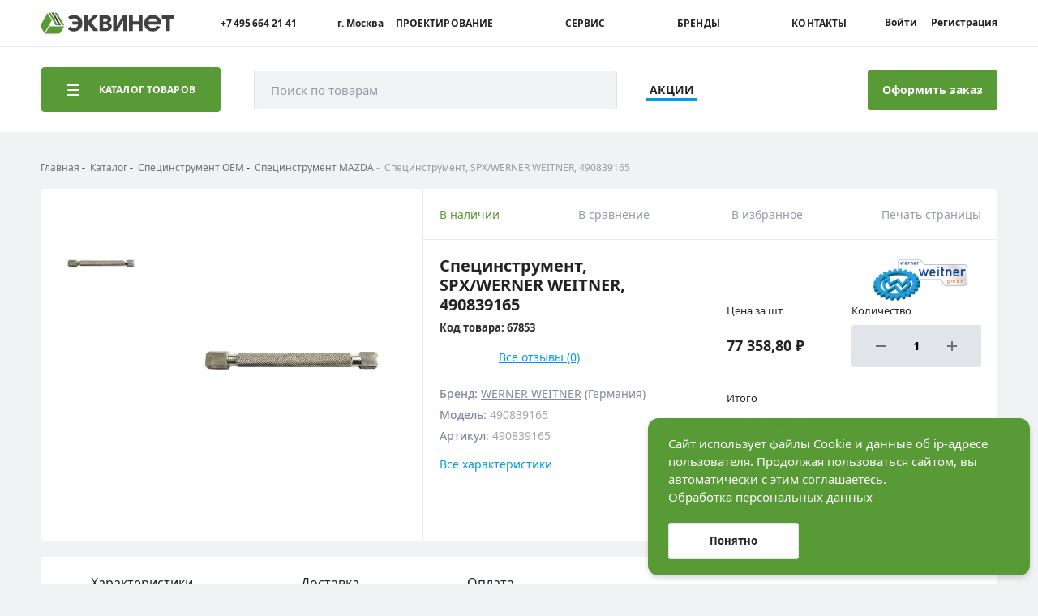

--- FILE ---
content_type: text/html; charset=UTF-8
request_url: https://equinet.ru/catalog/spetsinstrument_oem/spetsinstrument_mazda/spetsinstrument_spx_werner_weitner_490839165/
body_size: 54655
content:
<!doctype html>
<html lang="ru">

<head>
    <meta name="viewport" content="width=device-width, initial-scale=1.0">
    <meta http-equiv="Content-Type" content="text/html; charset=UTF-8">
    <link rel="stylesheet"
          href="/local/client/build/critical.css?1758693869">
    <meta name="robots" content="index, follow" />
<meta name="keywords" content="Каталог" />
<meta name="description" content="Специнструмент, SPX/WERNER WEITNER, 490839165 - заказать в Москве. Эквинет – цены производителей, гарантия на все товары и доставка по России. Звоните по телефону в Москве +7 (495) 664-21-41" />
<link rel="canonical" href="https://equinet.ru/catalog/spetsinstrument_oem/spetsinstrument_mazda/spetsinstrument_spx_werner_weitner_490839165/" />
<script>if(!window.BX)window.BX={};if(!window.BX.message)window.BX.message=function(mess){if(typeof mess==='object'){for(let i in mess) {BX.message[i]=mess[i];} return true;}};</script>
<script>(window.BX||top.BX).message({"JS_CORE_LOADING":"Загрузка...","JS_CORE_NO_DATA":"- Нет данных -","JS_CORE_WINDOW_CLOSE":"Закрыть","JS_CORE_WINDOW_EXPAND":"Развернуть","JS_CORE_WINDOW_NARROW":"Свернуть в окно","JS_CORE_WINDOW_SAVE":"Сохранить","JS_CORE_WINDOW_CANCEL":"Отменить","JS_CORE_WINDOW_CONTINUE":"Продолжить","JS_CORE_H":"ч","JS_CORE_M":"м","JS_CORE_S":"с","JSADM_AI_HIDE_EXTRA":"Скрыть лишние","JSADM_AI_ALL_NOTIF":"Показать все","JSADM_AUTH_REQ":"Требуется авторизация!","JS_CORE_WINDOW_AUTH":"Войти","JS_CORE_IMAGE_FULL":"Полный размер"});</script>

<script src="/bitrix/js/main/core/core.min.js?1758694537229643"></script>

<script>BX.Runtime.registerExtension({"name":"main.core","namespace":"BX","loaded":true});</script>
<script>BX.setJSList(["\/bitrix\/js\/main\/core\/core_ajax.js","\/bitrix\/js\/main\/core\/core_promise.js","\/bitrix\/js\/main\/polyfill\/promise\/js\/promise.js","\/bitrix\/js\/main\/loadext\/loadext.js","\/bitrix\/js\/main\/loadext\/extension.js","\/bitrix\/js\/main\/polyfill\/promise\/js\/promise.js","\/bitrix\/js\/main\/polyfill\/find\/js\/find.js","\/bitrix\/js\/main\/polyfill\/includes\/js\/includes.js","\/bitrix\/js\/main\/polyfill\/matches\/js\/matches.js","\/bitrix\/js\/ui\/polyfill\/closest\/js\/closest.js","\/bitrix\/js\/main\/polyfill\/fill\/main.polyfill.fill.js","\/bitrix\/js\/main\/polyfill\/find\/js\/find.js","\/bitrix\/js\/main\/polyfill\/matches\/js\/matches.js","\/bitrix\/js\/main\/polyfill\/core\/dist\/polyfill.bundle.js","\/bitrix\/js\/main\/core\/core.js","\/bitrix\/js\/main\/polyfill\/intersectionobserver\/js\/intersectionobserver.js","\/bitrix\/js\/main\/lazyload\/dist\/lazyload.bundle.js","\/bitrix\/js\/main\/polyfill\/core\/dist\/polyfill.bundle.js","\/bitrix\/js\/main\/parambag\/dist\/parambag.bundle.js"]);
</script>
<script>BX.Runtime.registerExtension({"name":"ui.dexie","namespace":"BX.DexieExport","loaded":true});</script>
<script>BX.Runtime.registerExtension({"name":"ls","namespace":"window","loaded":true});</script>
<script>BX.Runtime.registerExtension({"name":"fx","namespace":"window","loaded":true});</script>
<script>BX.Runtime.registerExtension({"name":"fc","namespace":"window","loaded":true});</script>
<script>BX.Runtime.registerExtension({"name":"pull.protobuf","namespace":"BX","loaded":true});</script>
<script>BX.Runtime.registerExtension({"name":"rest.client","namespace":"window","loaded":true});</script>
<script>(window.BX||top.BX).message({"pull_server_enabled":"Y","pull_config_timestamp":1665642907,"shared_worker_allowed":"Y","pull_guest_mode":"N","pull_guest_user_id":0,"pull_worker_mtime":1758694257});(window.BX||top.BX).message({"PULL_OLD_REVISION":"Для продолжения корректной работы с сайтом необходимо перезагрузить страницу."});</script>
<script>BX.Runtime.registerExtension({"name":"pull.client","namespace":"BX","loaded":true});</script>
<script>BX.Runtime.registerExtension({"name":"pull","namespace":"window","loaded":true});</script>
<script>BX.Runtime.registerExtension({"name":"intranet.design-tokens.bitrix24","namespace":"window","loaded":true});</script>
<script>BX.Runtime.registerExtension({"name":"ui.design-tokens","namespace":"window","loaded":true});</script>
<script>BX.Runtime.registerExtension({"name":"ui.fonts.opensans","namespace":"window","loaded":true});</script>
<script>BX.Runtime.registerExtension({"name":"main.popup","namespace":"BX.Main","loaded":true});</script>
<script>BX.Runtime.registerExtension({"name":"popup","namespace":"window","loaded":true});</script>
<script type="extension/settings" data-extension="currency.currency-core">{"region":"ru"}</script>
<script>BX.Runtime.registerExtension({"name":"currency.currency-core","namespace":"BX.Currency","loaded":true});</script>
<script>BX.Runtime.registerExtension({"name":"currency","namespace":"window","loaded":true});</script>
<script>(window.BX||top.BX).message({"LANGUAGE_ID":"ru","FORMAT_DATE":"DD.MM.YYYY","FORMAT_DATETIME":"DD.MM.YYYY HH:MI:SS","COOKIE_PREFIX":"BITRIX_SM","SERVER_TZ_OFFSET":"10800","UTF_MODE":"Y","SITE_ID":"s1","SITE_DIR":"\/","USER_ID":"","SERVER_TIME":1769142152,"USER_TZ_OFFSET":0,"USER_TZ_AUTO":"Y","bitrix_sessid":"ad1c1de2bdecb76eed6343b745ded711"});</script>


<script  src="/bitrix/cache/js/s1/citfact.template/kernel_main/kernel_main_v1.js?1758852005198196"></script>
<script src="/bitrix/js/ui/dexie/dist/dexie.bundle.min.js?1758694371102530"></script>
<script src="/bitrix/js/main/core/core_ls.min.js?17428170892683"></script>
<script src="/bitrix/js/main/core/core_frame_cache.min.js?175869441110481"></script>
<script src="/bitrix/js/pull/protobuf/protobuf.min.js?164724264076433"></script>
<script src="/bitrix/js/pull/protobuf/model.min.js?164724264014190"></script>
<script src="/bitrix/js/rest/client/rest.client.min.js?16472426449240"></script>
<script src="/bitrix/js/pull/client/pull.client.min.js?175869425949849"></script>
<script src="/bitrix/js/main/popup/dist/main.popup.bundle.min.js?175869454767261"></script>
<script src="/bitrix/js/currency/currency-core/dist/currency-core.bundle.min.js?17428151674569"></script>
<script src="/bitrix/js/currency/core_currency.min.js?1742815167835"></script>
<script src="/bitrix/js/yandex.metrika/script.js?17428183106603"></script>
<script>BX.setJSList(["\/bitrix\/js\/main\/core\/core_fx.js","\/bitrix\/js\/main\/session.js","\/bitrix\/js\/main\/pageobject\/dist\/pageobject.bundle.js","\/bitrix\/js\/main\/core\/core_window.js","\/bitrix\/js\/main\/utils.js","\/bitrix\/js\/main\/date\/main.date.js","\/bitrix\/js\/main\/core\/core_date.js","\/bitrix\/js\/main\/dd.js","\/bitrix\/js\/main\/core\/core_uf.js","\/bitrix\/js\/main\/core\/core_dd.js","\/bitrix\/js\/main\/core\/core_tooltip.js","\/bitrix\/js\/main\/rating_like.js","\/local\/templates\/.default\/components\/bitrix\/catalog.element\/b2b\/script.js","\/local\/templates\/.default\/components\/bitrix\/catalog.product.subscribe\/detail\/script.js","\/local\/templates\/.default\/components\/bitrix\/sale.basket.basket.line\/basket_header\/script.js","\/bitrix\/components\/bitrix\/search.title\/script.js","\/local\/templates\/.default\/components\/bitrix\/search.title\/mobile_header\/script.js","\/local\/templates\/.default\/components\/bitrix\/search.title\/header\/script.js"]);</script>
            <script >
                window.dataLayerName = 'dataLayer';
                var dataLayerName = window.dataLayerName;
            </script>
            <!-- Yandex.Metrika counter -->
            <script >
                (function (m, e, t, r, i, k, a) {
                    m[i] = m[i] || function () {
                        (m[i].a = m[i].a || []).push(arguments)
                    };
                    m[i].l = 1 * new Date();
                    k = e.createElement(t), a = e.getElementsByTagName(t)[0], k.async = 1, k.src = r, a.parentNode.insertBefore(k, a)
                })
                (window, document, "script", "https://mc.yandex.ru/metrika/tag.js", "ym");

                ym("19557100", "init", {
                    clickmap: true,
                    trackLinks: true,
                    accurateTrackBounce: true,
                    webvisor: true,
                    ecommerce: dataLayerName,
                    params: {
                        __ym: {
                            "ymCmsPlugin": {
                                "cms": "1c-bitrix",
                                "cmsVersion": "25.700",
                                "pluginVersion": "1.0.10",
                                'ymCmsRip': 1546084798                            }
                        }
                    }
                });

                document.addEventListener("DOMContentLoaded", function() {
                    
                                        });

            </script>
            <!-- /Yandex.Metrika counter -->
                    <script >
            window.counters = ["19557100"];
        </script>
        
<script>
					(function () {
						"use strict";

						var counter = function ()
						{
							var cookie = (function (name) {
								var parts = ("; " + document.cookie).split("; " + name + "=");
								if (parts.length == 2) {
									try {return JSON.parse(decodeURIComponent(parts.pop().split(";").shift()));}
									catch (e) {}
								}
							})("BITRIX_CONVERSION_CONTEXT_s1");

							if (cookie && cookie.EXPIRE >= BX.message("SERVER_TIME"))
								return;

							var request = new XMLHttpRequest();
							request.open("POST", "/bitrix/tools/conversion/ajax_counter.php", true);
							request.setRequestHeader("Content-type", "application/x-www-form-urlencoded");
							request.send(
								"SITE_ID="+encodeURIComponent("s1")+
								"&sessid="+encodeURIComponent(BX.bitrix_sessid())+
								"&HTTP_REFERER="+encodeURIComponent(document.referrer)
							);
						};

						if (window.frameRequestStart === true)
							BX.addCustomEvent("onFrameDataReceived", counter);
						else
							BX.ready(counter);
					})();
				</script>
<link rel="canonical" href="https://equinet.ru/catalog/spetsinstrument_oem/spetsinstrument_mazda/spetsinstrument_spx_werner_weitner_490839165/">
<script>window[window.dataLayerName] = window[window.dataLayerName] || [];</script>



<script  src="/bitrix/cache/js/s1/citfact.template/template_4fc01c10df5f9f970da335580b36a2cf/template_4fc01c10df5f9f970da335580b36a2cf_v1.js?175869684933319"></script>
<script  src="/bitrix/cache/js/s1/citfact.template/page_80e30ef8add77a91d107f9f52339bcf4/page_80e30ef8add77a91d107f9f52339bcf4_v1.js?1758696849105234"></script>

    <script>
        window.INLINE_SVG_REVISION = 1756816195;
    </script>
    <title>Специнструмент, SPX/WERNER WEITNER, 490839165 - купить в Москве</title>
    <link rel="apple-touch-icon" sizes="180x180" href="/apple-touch-icon.png">
    <link rel="icon" type="image/png" sizes="32x32" href="/favicon-32x32.png">
    <link rel="icon" type="image/png" sizes="16x16" href="/favicon-16x16.png">
    <link rel="manifest" href="/site.webmanifest">
    <meta name="msapplication-TileColor" content="#da532c">
    <meta name="theme-color" content="#589A36">
    <meta name="facebook-domain-verification" content="h0q1xiov9nhipwvso22eyi664v0zpz" />

    <script>
        
        window.isDev = false;
    </script>

            <!-- Yandex.Metrika counter -->
        <script  >
            (function(m,e,t,r,i,k,a){m[i]=m[i]||function(){(m[i].a=m[i].a||[]).push(arguments)};
                m[i].l=1*new Date();
                for (var j = 0; j < document.scripts.length; j++) {if (document.scripts[j].src === r) { return; }}
                k=e.createElement(t),a=e.getElementsByTagName(t)[0],k.async=1,k.src=r,a.parentNode.insertBefore(k,a)})
            (window, document, "script", "https://mc.yandex.ru/metrika/tag.js", "ym");

            ym(19557100, "init", {
                clickmap:true,
                trackLinks:true,
                accurateTrackBounce:true,
                webvisor:true
            });

            ym(94133289, "init", {
                clickmap:true,
                trackLinks:true,
                accurateTrackBounce:true,
            });
        </script>
        <!-- /Yandex.Metrika counter -->

        <!--VK pixel-->
        <script >
            !function(){var t=document.createElement("script");t.type='text/javascript',t.async=!0,t.src='https://vk.com/js/api/openapi.js?173',t.onload=function(){VK.Retargeting.Init("VK-RTRG-1944524-hJCm7"),VK.Retargeting.Hit()},document.head.appendChild(t)}();
        </script>
        <noscript>
            <img src="https://vk.com/rtrg?p=VK-RTRG-1944524-hJCm7" style="position:fixed; left:-999px;" alt=""/>
        </noscript>
        <!-- /VK pixel -->

		    
    <script>
        (function(w,d,n,c){w.CalltouchDataObject=n;w[n]=function(){w[n]["callbacks"].push(arguments)};if(!w[n]["callbacks"]){w[n]["callbacks"]=[]}w[n]["loaded"]=false;if(typeof c!=="object"){c=[c]}w[n]["counters"]=c;for(var i=0;i<c.length;i+=1){p(c[i])}function p(cId){var a=d.getElementsByTagName("script")[0],s=d.createElement("script"),i=function(){a.parentNode.insertBefore(s,a)},m=typeof Array.prototype.find === 'function',n=m?"init-min.js":"init.js";s.async=true;s.src="https://mod.calltouch.ru/"+n+"?id="+cId;if(w.opera=="[object Opera]"){d.addEventListener("DOMContentLoaded",i,false)}else{i()}}})(window,document,"ct","grtumdl5");
    </script>

    <style>
        @keyframes scale {
            0% {
                transform: scale(1)
            }

            50%,
            75% {
                transform: scale(2.5)
            }

            78%,
            100% {
                opacity: 0
            }
        }

        .loader {
            display: flex;
            position: fixed;
            top: 0;
            right: 0;
            bottom: 0;
            left: 0;
            justify-content: center;
            align-items: center;
            background: #fff;
            z-index: 9999
        }

        .loader__item {
            width: 20px;
            height: 20px;
            background: #589a36;
            border-radius: 50%;
            margin: 7px;
            display: flex;
            justify-content: center;
            align-items: center
        }

        .loader__item:before {
            content: '';
            width: 20px;
            height: 20px;
            border-radius: 50%;
            background-color: #589a36;
            opacity: .7;
            animation: scale 2s infinite cubic-bezier(0, 0, .49, 1.02);
            transition: 0.5s all ease;
            transform: scale(1)
        }

        .loader__item--1:before {
            animation-delay: 200ms
        }

        .loader__item--2:before {
            animation-delay: 400ms
        }

        .loader__item--3:before {
            animation-delay: 600ms
        }

        .loader__item--4:before {
            animation-delay: 800ms
        }

        .loader__item--5:before {
            animation-delay: 1000ms
        }
    </style>
</head>

<body>
    <!-- Yandex.Metrika counter -->
    <noscript>
        <div>
            <img src="https://mc.yandex.ru/watch/19557100" style="position:absolute; left:-9999px;" alt="" />
            <img src="https://mc.yandex.ru/watch/94133289" style="position:absolute; left:-9999px;" alt="" />
        </div>
    </noscript>
    <!-- /Yandex.Metrika counter -->
<div id="panel">
    </div>

<!--'start_frame_cache_authorize_back'--><!--'end_frame_cache_authorize_back'-->
<header class="h ">     
    <div class="h__top">
        <div class="container">
            <div class="h__inner">
                <div class="h__inner-left">
                    <div class="btn-nav btn-nav--n" data-m-menu-btn="burger">
                        <span class="btn-nav__line"></span>
                    </div>
                    <a href="/" class="h__logo" title="Главная">
                        <svg xmlns="http://www.w3.org/2000/svg" width="211.582" height="33.2" viewBox="0 0 211.582 33.2">
                            <g id="eq_rus" transform="translate(-10.875 -20.5)">
                                <path id="Path_1503" data-name="Path 1503" d="M54.354,60.4l-5.7,9.819a3.463,3.463,0,0,1-3.038,1.736H24.3L30.973,60.4Z" transform="translate(-6.142 -18.255)" fill="#589a36"/>
                                <path id="Path_1504" data-name="Path 1504" d="M17.019,53.49l-5.7-9.819a3.59,3.59,0,0,1,0-3.472L22.009,21.7l6.673,11.555Z" transform="translate(0 -0.549)" fill="#589a36"/>
                                <path id="Path_1505" data-name="Path 1505" d="M63.918,40.735h3.363L56.54,22.236A3.463,3.463,0,0,0,53.5,20.5H52.2Z" transform="translate(-18.907)" fill="#589a36"/>
                                <path id="Path_1506" data-name="Path 1506" d="M54.663,40.735h3.363L46.363,20.5H43Z" transform="translate(-14.698)" fill="#414042"/>
                                <path id="Path_1507" data-name="Path 1507" d="M37.109,20.5H33.8L45.463,40.735h3.363Z" transform="translate(-10.489)" fill="#589a36"/>
                                <path id="Path_1508" data-name="Path 1508" d="M333.109,42.535h6.51a13.9,13.9,0,0,0,.163-2.116,12.428,12.428,0,0,0-3.8-9.385A12.893,12.893,0,0,0,327.3,27.4h-1.627A13,13,0,0,0,317,31.035a12.428,12.428,0,0,0-3.8,9.385A12.428,12.428,0,0,0,317,49.8a13.117,13.117,0,0,0,9.331,3.689,12.8,12.8,0,0,0,9.331-3.689,13.994,13.994,0,0,0,2.767-3.689l-5.479-1.79a8.71,8.71,0,0,1-2.061,2.5,7.908,7.908,0,0,1-4.611,1.3,6.467,6.467,0,0,1-4.34-1.573,6.294,6.294,0,0,1-2.17-3.96h13.345ZM322.1,34.181a5.833,5.833,0,0,1,2.387-1.193c.054,0,.163-.054.217-.054h.109a13.747,13.747,0,0,1,1.627-.163,7.884,7.884,0,0,1,1.627.163h.109c.109,0,.163.054.217.054a6.592,6.592,0,0,1,2.387,1.193,6.4,6.4,0,0,1,2.278,3.58H319.818A6.057,6.057,0,0,1,322.1,34.181Z" transform="translate(-138.319 -3.157)" fill="#414042"/>
                                <path id="Path_1509" data-name="Path 1509" d="M100.293,53.439a13.791,13.791,0,0,1-5.533-1.085,10.507,10.507,0,0,1-3.96-2.929l3.635-4.014c1.3,1.79,3.255,2.658,5.967,2.658a6.467,6.467,0,0,0,4.34-1.573,6.294,6.294,0,0,0,2.17-3.96H97.744V37.761h9.114a6.057,6.057,0,0,0-2.278-3.58,6.386,6.386,0,0,0-4.177-1.41c-2.6,0-4.448.814-5.642,2.5l-3.8-4.231a10.616,10.616,0,0,1,4.014-2.658,14.458,14.458,0,0,1,5.316-.976,12.927,12.927,0,0,1,9.439,3.635,12.428,12.428,0,0,1,3.8,9.385,12.428,12.428,0,0,1-3.8,9.385A13.332,13.332,0,0,1,100.293,53.439Z" transform="translate(-36.567 -3.157)" fill="#414042"/>
                                <path id="Path_1510" data-name="Path 1510" d="M137.3,53.237V28.5h5.859V38.59h.108L152.11,28.5H159.6L148.909,39.892l11.284,13.345h-7.812l-9.168-11.392h-.054V53.237Z" transform="translate(-57.842 -3.66)" fill="#414042"/>
                                <path id="Path_1511" data-name="Path 1511" d="M183,53.237V28.5h9.873a16.791,16.791,0,0,1,2.929.271,12.061,12.061,0,0,1,2.658.976,5.228,5.228,0,0,1,2.061,2.007,5.694,5.694,0,0,1,.759,3.092A5.428,5.428,0,0,1,200.2,38.21a6.214,6.214,0,0,1-2.984,2.007v.054a6.234,6.234,0,0,1,3.635,1.9,5.519,5.519,0,0,1,1.41,3.852,6.713,6.713,0,0,1-.814,3.363,5.853,5.853,0,0,1-2.17,2.278,11.08,11.08,0,0,1-2.984,1.193,14.194,14.194,0,0,1-3.472.38H183Zm5.75-14.864h3.2a4.027,4.027,0,0,0,2.6-.705,2.45,2.45,0,0,0,.922-2.007c0-1.627-1.248-2.387-3.8-2.387H188.75Zm0,10.09h3.363c2.821,0,4.177-.976,4.177-2.929,0-1.844-1.41-2.712-4.231-2.712H188.75v5.642Z" transform="translate(-78.75 -3.66)" fill="#414042"/>
                                <path id="Path_1512" data-name="Path 1512" d="M222.3,53.237V28.5h5.913V44.775h.163L237.869,28.5h6.293V53.237h-5.913V37.342h-.108L228.7,53.237Z" transform="translate(-96.73 -3.66)" fill="#414042"/>
                                <path id="Path_1513" data-name="Path 1513" d="M268.5,53.237V28.5h5.967v9.385h9.656V28.5h5.967V53.237h-5.967V42.93h-9.656V53.292H268.5Z" transform="translate(-117.868 -3.66)" fill="#414042"/>
                                <path id="Path_1514" data-name="Path 1514" d="M371.1,53.237V33.6h-7V28.5h19.963v5.1h-7V53.237H371.1Z" transform="translate(-161.606 -3.66)" fill="#414042"/>
                            </g>
                        </svg>
                    </a>
                    <!--'start_frame_cache_header_phone'-->                    <div class="h-tel">
                        <svg class='i-icon'>
                            <use xlink:href='#icon-phone'/>
                        </svg>
                        <div class="h-tel__inner">
                                <a href="tel:+7 495 6642141" class="h-tel__link">
        +7 495 664 21 41    </a>


                        </div>
                    </div>
                    <!--'end_frame_cache_header_phone'-->
                    <!--'start_frame_cache_city'-->                    <div class="h-city">
                        <svg class='i-icon'>
                            <use xlink:href='#icon-map'/>
                        </svg>
                        <div class="h-city__inner">
                            <a href="/local/include/modals/city_select.php"
                               title="Москва"
                               data-modal="ajax"
                               rel="nofollow"
                               class="h-tel__modal">
                                г.&nbsp;Москва                            </a>
                        </div>
                    </div>
                    <!--'end_frame_cache_city'-->                </div>

                <div class="h__inner-right">
                    <div class="h-nav">
                        
<div class="h-nav__items">
            <a href="/projection/" class="">Проектирование</a>
            <a href="/service/" class="">Сервис</a>
            <a href="/brands/" class="">Бренды</a>
            <a href="/contacts/" class="">Контакты</a>
    
    </div>
                    </div>
                                        <div class="h__lk">
                        <svg class="i-icon">
                            <use xlink:href="#icon-lk-men"></use>
                        </svg>
                        <!--'start_frame_cache_auth'-->                            <a href="/local/include/modals/auth.php" rel="nofollow" data-modal="ajax">Войти</a>
                            <a href="/auth/?register=yes">Регистрация</a>
                        <!--'end_frame_cache_auth'-->                    </div>
                </div>
            </div>
        </div>
    </div>
    <div class="h__m">
        <div class="container">
            <div class="h__inner">
                <div class="h__catalog-m" data-m-menu-btn="catalog">
                    <span>КАТАЛОГ</span>
                </div>

                <div class="h__menu-icons">
                    <div class="h-search-m">
                        <svg class='i-icon'>
                            <use xlink:href='#icon-search'/>
                        </svg>
                    </div>
                    <a href="/compare/" title="Сравнение" class="h-compare-m">
                        <svg class='i-icon'>
                            <use xlink:href='#icon-compare'/>
                        </svg>
                        <span id="counter-compare-mobile"></span>
                    </a>
                    <a href="/favorite/" title="Избранное" class="h-favorite-m" data-mobile-move="favorite">
                        <svg class='i-icon'>
                            <use xlink:href='#icon-favorite'/>
                        </svg>
                        <div class="h-favorite-m--mobile">
                            <svg width="35" height="35" viewBox="0 0 35 35" fill="transparent" xmlns="http://www.w3.org/2000/svg">
                                <path d="M17.7727 26.3186L10.6908 19.2368L9.72605 18.272C7.94722 16.4932 7.94701 13.599 9.72559 11.8204C11.5069 10.0391 14.4032 10.0371 16.1821 11.816L17.1469 12.7808L17.7731 13.407L18.3994 12.7808L19.3608 11.8193C21.1414 10.0387 24.0373 10.0373 25.8161 11.8161C27.5969 13.5969 27.597 16.4943 25.8164 18.2749L24.855 19.2363L17.7727 26.3186Z" stroke="#6E6F70" stroke-width="2" fill="transparent"/>
                            </svg>
                            <span>Избранное</span>
                        </div>
                        <span id="counter-favorites-mobile"></span>
                    </a>
                    <!--'start_frame_cache_auth_m'-->                        <a href="/local/include/modals/auth.php" data-modal="ajax" rel="nofollow" class="h__lk-m"
                           title="Личный кабинет">
                            <svg class='i-icon'>
                                <use xlink:href='#icon-lk'/>
                            </svg>
                        </a>
                    <!--'end_frame_cache_auth_m'-->                    <div data-mobile-move="cart" class="h-cart-wrapper">
                        <script>
    var bx_basketFKauiI = new BitrixSmallCart;
</script>
<div id="bx_basketFKauiI" ><!--'start_frame_cache_bx_basketFKauiI'-->
            <a href="/cart/" class="h__cart-m">
            <svg class='i-icon'>
                <use xlink:href='#icon-cart'/>
            </svg>
            <div class="h__cart-m--mobile">
                <svg width="35" height="35" viewBox="0 0 35 35" fill="none" xmlns="http://www.w3.org/2000/svg">
                    <path d="M23.2782 23.9151C22.9701 23.9046 22.666 23.9867 22.4051 24.1506C22.1441 24.3146 21.9382 24.5529 21.8139 24.835C21.6896 25.117 21.6527 25.4298 21.7078 25.733C21.7629 26.0363 21.9076 26.316 22.1232 26.5363C22.3387 26.7566 22.6153 26.9072 22.9173 26.9689C23.2193 27.0305 23.5328 27.0003 23.8175 26.8821C24.1021 26.7639 24.3449 26.5632 24.5144 26.3058C24.6839 26.0484 24.7725 25.7461 24.7686 25.4379C24.7708 25.2401 24.7339 25.0437 24.6602 24.8601C24.5864 24.6765 24.4772 24.5092 24.3388 24.3678C24.2004 24.2264 24.0355 24.1136 23.8535 24.0359C23.6715 23.9583 23.476 23.9172 23.2782 23.9151Z" stroke="#6E6F70" stroke-width="1.7" fill="transparent"/>
                    <path d="M27.0884 12.7397H12.5009L11.8274 10.5896C11.7833 10.4296 11.6891 10.2879 11.5586 10.1853C11.4281 10.0827 11.2682 10.0246 11.1023 10.0195H6.7821V12.3447H9.73447L12.8203 21.4672C12.8655 21.6244 12.9608 21.7626 13.0916 21.8608C13.2225 21.959 13.3819 22.0117 13.5455 22.0111H24.7571C24.9232 22.0093 25.0846 21.956 25.2192 21.8586C25.3538 21.7612 25.4549 21.6244 25.5085 21.4672L27.8398 13.7526C27.8767 13.6354 27.8852 13.5112 27.8647 13.39C27.8442 13.2689 27.7953 13.1544 27.722 13.0558C27.6486 12.9573 27.553 12.8775 27.4429 12.8231C27.3327 12.7687 27.2112 12.7411 27.0884 12.7428V12.7397Z" stroke="#6E6F70" stroke-width="1.7" fill="transparent"/>
                    <path d="M15.5636 23.9143C15.2555 23.9038 14.9514 23.9859 14.6905 24.1498C14.4295 24.3138 14.2236 24.5521 14.0993 24.8342C13.975 25.1162 13.9381 25.429 13.9932 25.7322C14.0483 26.0355 14.193 26.3153 14.4086 26.5355C14.6241 26.7558 14.9007 26.9064 15.2027 26.9681C15.5047 27.0297 15.8182 26.9995 16.1029 26.8813C16.3875 26.7631 16.6303 26.5624 16.7998 26.305C16.9693 26.0476 17.0579 25.7453 17.054 25.4371C17.0562 25.2393 17.0193 25.0429 16.9456 24.8593C16.8718 24.6757 16.7626 24.5084 16.6242 24.367C16.4858 24.2256 16.3209 24.1128 16.1389 24.0351C15.9569 23.9575 15.7614 23.9164 15.5636 23.9143Z" stroke="#6E6F70" stroke-width="1.7" fill="transparent"/>
                </svg>
                <span>Корзина</span>
            </div>
                    </a>
    
<!--'end_frame_cache_bx_basketFKauiI'--></div>
<script >
    bx_basketFKauiI.siteId       = 's1';
    bx_basketFKauiI.cartId       = 'bx_basketFKauiI';
    bx_basketFKauiI.ajaxPath     = '/local/templates/.default/components/bitrix/sale.basket.basket.line/basket_header/ajax_result.php';
    bx_basketFKauiI.templateName = 'basket_header';
    bx_basketFKauiI.arParams     =  {'COMPONENT_TEMPLATE':'basket_header','PATH_TO_BASKET':'/cart/','PATH_TO_ORDER':'/order/','SHOW_NUM_PRODUCTS':'Y','SHOW_TOTAL_PRICE':'Y','SHOW_EMPTY_VALUES':'Y','SHOW_PERSONAL_LINK':'Y','PATH_TO_PERSONAL':'/personal/','SHOW_AUTHOR':'N','PATH_TO_AUTHORIZE':'/login/','SHOW_REGISTRATION':'N','PATH_TO_REGISTER':'/login/','PATH_TO_PROFILE':'/personal/','SHOW_PRODUCTS':'N','POSITION_FIXED':'N','HIDE_ON_BASKET_PAGES':'N','MOBILE':true,'CACHE_TYPE':'A','SHOW_DELAY':'Y','SHOW_NOTAVAIL':'Y','SHOW_IMAGE':'Y','SHOW_PRICE':'Y','SHOW_SUMMARY':'Y','POSITION_VERTICAL':'top','POSITION_HORIZONTAL':'right','MAX_IMAGE_SIZE':'70','AJAX':'N','~COMPONENT_TEMPLATE':'basket_header','~PATH_TO_BASKET':'/cart/','~PATH_TO_ORDER':'/order/','~SHOW_NUM_PRODUCTS':'Y','~SHOW_TOTAL_PRICE':'Y','~SHOW_EMPTY_VALUES':'Y','~SHOW_PERSONAL_LINK':'Y','~PATH_TO_PERSONAL':'/personal/','~SHOW_AUTHOR':'N','~PATH_TO_AUTHORIZE':'/login/','~SHOW_REGISTRATION':'N','~PATH_TO_REGISTER':'/login/','~PATH_TO_PROFILE':'/personal/','~SHOW_PRODUCTS':'N','~POSITION_FIXED':'N','~HIDE_ON_BASKET_PAGES':'N','~MOBILE':true,'~CACHE_TYPE':'A','~SHOW_DELAY':'Y','~SHOW_NOTAVAIL':'Y','~SHOW_IMAGE':'Y','~SHOW_PRICE':'Y','~SHOW_SUMMARY':'Y','~POSITION_VERTICAL':'top','~POSITION_HORIZONTAL':'right','~MAX_IMAGE_SIZE':'70','~AJAX':'N','cartId':'bx_basketFKauiI'}; // TODO \Bitrix\Main\Web\Json::encode
    bx_basketFKauiI.closeMessage = 'Скрыть';
    bx_basketFKauiI.openMessage  = 'Раскрыть';
    bx_basketFKauiI.activate();
</script>
                    </div>


                </div>

                    <form action="/search/index.php"
          id="title-search-mobile"
          class="b-form h__search-m" data-search-wrap>
        <div class="b-form__item">
            <input type="text"
                   name="q"
                   id="title-search-input-mobile"
                   autocomplete="off"
                   placeholder="Поиск по товарам"
                   value=""
                   data-f-field>
        </div>
        <button type="submit" data-search-btn="" name="s" value="Поиск">
            <svg class="i-icon" xmlns="http://www.w3.org/2000/svg" width="17.947" height="17.947" viewBox="0 0 17.947 17.947">
                <g id="Group_17" data-name="Group 17" transform="translate(-14 -966.362)">
                    <path id="Path_21" data-name="Path 21" d="M21.228,966.362A7.228,7.228,0,1,0,25.777,979.2l4.891,4.891a.75.75,0,0,0,1.059,0,.741.741,0,0,0,0-1.051l-4.891-4.891a7.225,7.225,0,0,0-5.608-11.784Zm0,1.5A5.733,5.733,0,1,1,15.5,973.59a5.721,5.721,0,0,1,5.733-5.733Z" fill="#9fa6b2"/>
                </g>
            </svg>
        </button>
    </form>
<script>
	BX.ready(function(){
		new JCTitleSearch({
			'AJAX_PAGE' : '/catalog/spetsinstrument_oem/spetsinstrument_mazda/spetsinstrument_spx_werner_weitner_490839165/',
			'CONTAINER_ID': 'title-search-mobile',
			'INPUT_ID': 'title-search-input-mobile',
			'MIN_QUERY_LEN': 2
		});
	});
</script>
            </div>
        </div>
    </div>
    <div class="h__bottom">
        <div class="container">
            <div class="h__inner" itemscope itemtype="https://schema.org/WebSite">
                <div class="h__menu-btn">
                    <div class="btn-nav">
                        <span class="btn-nav__line"></span>
                    </div>
                    <span>Каталог товаров</span>
                </div>

                    <link itemprop="url" href="https://equinet.ru"/>
    <form action="/search/index.php"
          id="title-search-personal"
          class="b-form h__search" data-f-item
          itemprop="potentialAction" itemscope itemtype="https://schema.org/SearchAction">
        <meta itemprop="target" content="https://equinet.ru/search/?q={q}"/>
        <div class="b-form__item">
            <div class="b-form__label" data-f-label>Поиск по товарам</div>
            <input type="text"
                   name="q"
                   id="title-search-input-personal"
                   autocomplete="off"
                   value=""
                   data-f-field
                   itemprop="query-input">
            <button type="submit" name="s" class="" value="Поиск">
                <svg class='i-icon'>
                    <use xlink:href='#icon-lupa'/>
                </svg>
            </button>
        </div>
    </form>
<script>
    BX.ready(function () {
        new JCTitleSearch({
            'AJAX_PAGE': '/catalog/spetsinstrument_oem/spetsinstrument_mazda/spetsinstrument_spx_werner_weitner_490839165/',
            'CONTAINER_ID': 'title-search-personal',
            'INPUT_ID': 'title-search-input-personal',
            'MIN_QUERY_LEN': 2
        });
    });
</script>

                <a href="/promotions/" class="link link--actions"><span>Акции</span></a>
                <div class="h__menu-icons">
                    <a href="/compare/" class="h-compare" title="Перейти на страницу сравнения">
                        <svg class='i-icon'>
                            <use xlink:href='#icon-compare'/>
                        </svg>
                        <span id="counter-compare"></span>
                    </a>

                    <a href="/favorite/" class="h-favorite" title="Перейти на страницу Избранное">
                        <svg class="i-icon">
                            <use xlink:href="#icon-favorite"></use>
                        </svg>
                        <span id="counter-favorites"></span>
                    </a>

                    <script>
    var bx_basketT0kNhm = new BitrixSmallCart;
</script>
<div id="bx_basketT0kNhm" class="h__right <?=$cartStyle?>"><!--'start_frame_cache_bx_basketT0kNhm'-->
                <a href="/cart/" class="h__cart">
                <span class="h__cart--svg">
                    <svg class='i-icon'>
                        <use xlink:href='#icon-cart'/>
                    </svg>
                                    </span>
                            </a>
            <a href="/order/" class="btn btn--order btn--green">Оформить заказ</a>

        <!--'end_frame_cache_bx_basketT0kNhm'--></div>
<script >
    bx_basketT0kNhm.siteId       = 's1';
    bx_basketT0kNhm.cartId       = 'bx_basketT0kNhm';
    bx_basketT0kNhm.ajaxPath     = '/local/templates/.default/components/bitrix/sale.basket.basket.line/basket_header/ajax_result.php';
    bx_basketT0kNhm.templateName = 'basket_header';
    bx_basketT0kNhm.arParams     =  {'COMPONENT_TEMPLATE':'basket_header','PATH_TO_BASKET':'/cart/','PATH_TO_ORDER':'/order/','SHOW_NUM_PRODUCTS':'Y','SHOW_TOTAL_PRICE':'Y','SHOW_EMPTY_VALUES':'Y','SHOW_PERSONAL_LINK':'Y','PATH_TO_PERSONAL':'/personal/','SHOW_AUTHOR':'N','PATH_TO_AUTHORIZE':'/login/','SHOW_REGISTRATION':'N','PATH_TO_REGISTER':'/login/','PATH_TO_PROFILE':'/personal/','SHOW_PRODUCTS':'N','POSITION_FIXED':'N','HIDE_ON_BASKET_PAGES':'N','CACHE_TYPE':'A','SHOW_DELAY':'Y','SHOW_NOTAVAIL':'Y','SHOW_IMAGE':'Y','SHOW_PRICE':'Y','SHOW_SUMMARY':'Y','POSITION_VERTICAL':'top','POSITION_HORIZONTAL':'right','MAX_IMAGE_SIZE':'70','AJAX':'N','~COMPONENT_TEMPLATE':'basket_header','~PATH_TO_BASKET':'/cart/','~PATH_TO_ORDER':'/order/','~SHOW_NUM_PRODUCTS':'Y','~SHOW_TOTAL_PRICE':'Y','~SHOW_EMPTY_VALUES':'Y','~SHOW_PERSONAL_LINK':'Y','~PATH_TO_PERSONAL':'/personal/','~SHOW_AUTHOR':'N','~PATH_TO_AUTHORIZE':'/login/','~SHOW_REGISTRATION':'N','~PATH_TO_REGISTER':'/login/','~PATH_TO_PROFILE':'/personal/','~SHOW_PRODUCTS':'N','~POSITION_FIXED':'N','~HIDE_ON_BASKET_PAGES':'N','~CACHE_TYPE':'A','~SHOW_DELAY':'Y','~SHOW_NOTAVAIL':'Y','~SHOW_IMAGE':'Y','~SHOW_PRICE':'Y','~SHOW_SUMMARY':'Y','~POSITION_VERTICAL':'top','~POSITION_HORIZONTAL':'right','~MAX_IMAGE_SIZE':'70','~AJAX':'N','cartId':'bx_basketT0kNhm'}; // TODO \Bitrix\Main\Web\Json::encode
    bx_basketT0kNhm.closeMessage = 'Скрыть';
    bx_basketT0kNhm.openMessage  = 'Раскрыть';
    bx_basketT0kNhm.activate();
</script>
                </div>
            </div>
        </div>
    </div>
    </header>
<div class="h--mobile">
    <a href="/" class="h-item" aria-label="Главная">
        <svg class="i-icon" width="35" height="35" viewBox="0 0 35 35" fill="none" xmlns="http://www.w3.org/2000/svg">
            <path d="M17.1553 8.11243L8.38758 14.7234C8.25012 14.8263 8.16595 14.9935 8.16663 15.1624V27.2824C8.16666 27.5709 8.43611 27.8333 8.73229 27.8333H14.6717C14.9679 27.8333 15.2373 27.5709 15.2373 27.2824V23.4259C15.2373 22.1956 16.2367 21.2223 17.5 21.2223C18.7632 21.2223 19.7626 22.1956 19.7626 23.4259V27.2824C19.7626 27.5709 20.0321 27.8333 20.3282 27.8333H26.2676C26.5638 27.8333 26.8333 27.5709 26.8333 27.2824V15.1624C26.8333 14.9935 26.7498 14.8263 26.6123 14.7234L17.8447 8.11243C17.6334 7.95126 17.3385 7.97423 17.1553 8.11243ZM17.5 9.24009L25.702 15.4292V26.7315H20.8939V23.4259C20.8939 21.6042 19.3704 20.1205 17.5 20.1205C15.6295 20.1205 14.106 21.6042 14.106 23.4259V26.7315H9.29794V15.4292L17.5 9.24009Z" fill="#6E6F70" stroke="#6E6F70" stroke-width="0.7"/>
        </svg>
        <span>Главная</span>
    </a>
    <a class="h-item visible" aria-label="Каталог" data-m-menu-btn="catalog">
        <svg class="i-icon" width="35" height="35" viewBox="0 0 35 35" fill="none" xmlns="http://www.w3.org/2000/svg">
            <path fill-rule="evenodd" clip-rule="evenodd" d="M29.1667 16.621C29.1556 17.7524 28.907 18.8684 28.4374 19.8938C27.9679 20.9191 27.2883 21.8301 26.4445 22.5656L28 25.0425C28.0441 25.2427 28.026 25.4519 27.9484 25.6412C27.8708 25.8306 27.7374 25.9907 27.5666 26.0994C27.3959 26.2081 27.1962 26.2602 26.9952 26.2483C26.7942 26.2365 26.6018 26.1613 26.4445 26.0333L24.8889 23.7545C23.3789 24.5299 21.662 24.7827 19.9983 24.4745C18.3347 24.1664 16.8149 23.3142 15.6691 22.0469C14.5233 20.7796 13.814 19.1663 13.6486 17.4514C13.4832 15.7365 13.8708 14.0134 14.7525 12.5431C15.6342 11.0727 16.9621 9.93523 18.5351 9.30292C20.108 8.6706 21.8404 8.5779 23.4697 9.03884C25.099 9.49979 26.5365 10.4893 27.5645 11.8574C28.5925 13.2256 29.1549 14.8979 29.1667 16.621ZM27.2223 16.621C27.2223 18.1976 26.6077 19.7096 25.5137 20.8244C24.4198 21.9393 22.936 22.5656 21.3889 22.5656C19.8418 22.5656 18.3581 21.9393 17.2641 20.8244C16.1702 19.7096 15.5556 18.1976 15.5556 16.621C15.5556 15.0444 16.1702 13.5323 17.2641 12.4175C18.3581 11.3027 19.8418 10.6764 21.3889 10.6764C22.936 10.6764 24.4198 11.3027 25.5137 12.4175C26.6077 13.5323 27.2223 15.0444 27.2223 16.621ZM6.8056 10.6764C6.54775 10.6764 6.30046 10.7808 6.11813 10.9666C5.9358 11.1524 5.83337 11.4044 5.83337 11.6671C5.83337 11.9299 5.9358 12.1819 6.11813 12.3677C6.30046 12.5535 6.54775 12.6579 6.8056 12.6579H11.6667C11.9246 12.6579 12.1718 12.5535 12.3542 12.3677C12.5365 12.1819 12.6389 11.9299 12.6389 11.6671C12.6389 11.4044 12.5365 11.1524 12.3542 10.9666C12.1718 10.7808 11.9246 10.6764 11.6667 10.6764H6.8056ZM6.8056 15.6302C6.54775 15.6302 6.30046 15.7346 6.11813 15.9204C5.9358 16.1062 5.83337 16.3582 5.83337 16.621C5.83337 16.8837 5.9358 17.1358 6.11813 17.3216C6.30046 17.5074 6.54775 17.6117 6.8056 17.6117H9.72226C9.98011 17.6117 10.2274 17.5074 10.4097 17.3216C10.5921 17.1358 10.6945 16.8837 10.6945 16.621C10.6945 16.3582 10.5921 16.1062 10.4097 15.9204C10.2274 15.7346 9.98011 15.6302 9.72226 15.6302H6.8056ZM5.83337 21.5748C5.83337 20.9804 6.22226 20.584 6.8056 20.584H11.6667C11.9246 20.584 12.1718 20.6884 12.3542 20.8742C12.5365 21.06 12.6389 21.312 12.6389 21.5748C12.6389 21.8376 12.5365 22.0896 12.3542 22.2754C12.1718 22.4612 11.9246 22.5656 11.6667 22.5656H6.8056C6.54775 22.5656 6.30046 22.4612 6.11813 22.2754C5.9358 22.0896 5.83337 21.8376 5.83337 21.5748Z" fill="#6E6F70"/>
        </svg>
        <span>Каталог</span>
    </a>
    <a class="h-item" aria-label="Корзина" data-mobile-placeholder="cart">
        <svg class="i-icon" width="35" height="35" viewBox="0 0 35 35" fill="none" xmlns="http://www.w3.org/2000/svg">
            <path d="M23.2782 23.9151C22.9701 23.9046 22.666 23.9867 22.4051 24.1506C22.1441 24.3146 21.9382 24.5529 21.8139 24.835C21.6896 25.117 21.6527 25.4298 21.7078 25.733C21.7629 26.0363 21.9076 26.316 22.1232 26.5363C22.3387 26.7566 22.6153 26.9072 22.9173 26.9689C23.2193 27.0305 23.5328 27.0003 23.8175 26.8821C24.1021 26.7639 24.3449 26.5632 24.5144 26.3058C24.6839 26.0484 24.7725 25.7461 24.7686 25.4379C24.7708 25.2401 24.7339 25.0437 24.6602 24.8601C24.5864 24.6765 24.4772 24.5092 24.3388 24.3678C24.2004 24.2264 24.0355 24.1136 23.8535 24.0359C23.6715 23.9583 23.476 23.9172 23.2782 23.9151Z" stroke="#6E6F70" stroke-width="1.7" fill="transparent"/>
            <path d="M27.0884 12.7397H12.5009L11.8274 10.5896C11.7833 10.4296 11.6891 10.2879 11.5586 10.1853C11.4281 10.0827 11.2682 10.0246 11.1023 10.0195H6.7821V12.3447H9.73447L12.8203 21.4672C12.8655 21.6244 12.9608 21.7626 13.0916 21.8608C13.2225 21.959 13.3819 22.0117 13.5455 22.0111H24.7571C24.9232 22.0093 25.0846 21.956 25.2192 21.8586C25.3538 21.7612 25.4549 21.6244 25.5085 21.4672L27.8398 13.7526C27.8767 13.6354 27.8852 13.5112 27.8647 13.39C27.8442 13.2689 27.7953 13.1544 27.722 13.0558C27.6486 12.9573 27.553 12.8775 27.4429 12.8231C27.3327 12.7687 27.2112 12.7411 27.0884 12.7428V12.7397Z" stroke="#6E6F70" stroke-width="1.7" fill="transparent"/>
            <path d="M15.5636 23.9143C15.2555 23.9038 14.9514 23.9859 14.6905 24.1498C14.4295 24.3138 14.2236 24.5521 14.0993 24.8342C13.975 25.1162 13.9381 25.429 13.9932 25.7322C14.0483 26.0355 14.193 26.3153 14.4086 26.5355C14.6241 26.7558 14.9007 26.9064 15.2027 26.9681C15.5047 27.0297 15.8182 26.9995 16.1029 26.8813C16.3875 26.7631 16.6303 26.5624 16.7998 26.305C16.9693 26.0476 17.0579 25.7453 17.054 25.4371C17.0562 25.2393 17.0193 25.0429 16.9456 24.8593C16.8718 24.6757 16.7626 24.5084 16.6242 24.367C16.4858 24.2256 16.3209 24.1128 16.1389 24.0351C15.9569 23.9575 15.7614 23.9164 15.5636 23.9143Z" stroke="#6E6F70" stroke-width="1.7" fill="transparent"/>
        </svg>
        <span>Корзина</span>
    </a>
    <div data-mobile-placeholder="favorite" class="h-item">
        <svg class="i-icon" width="35" height="35" viewBox="0 0 35 35" fill="transparent" xmlns="http://www.w3.org/2000/svg">
            <path d="M17.7727 26.3186L10.6908 19.2368L9.72605 18.272C7.94722 16.4932 7.94701 13.599 9.72559 11.8204C11.5069 10.0391 14.4032 10.0371 16.1821 11.816L17.1469 12.7808L17.7731 13.407L18.3994 12.7808L19.3608 11.8193C21.1414 10.0387 24.0373 10.0373 25.8161 11.8161C27.5969 13.5969 27.597 16.4943 25.8164 18.2749L24.855 19.2363L17.7727 26.3186Z" stroke="#6E6F70" stroke-width="2" fill="transparent"/>
        </svg>
        <span>Избранное</span>
        <span id="counter-favorites-mobile"></span>
    </div>


    <a class="h-item" aria-label="Профиль"
       href="/local/include/modals/auth.php"
         data-modal="ajax" rel="nofollow">
        <svg class="i-icon" width="35" height="35" viewBox="0 0 35 35" fill="none" xmlns="http://www.w3.org/2000/svg">
            <g clip-path="url(#clip0_954_351)">
                <path d="M17 27C21.9706 27 26 22.9706 26 18C26 13.0294 21.9706 9 17 9C12.0294 9 8 13.0294 8 18C8 22.9706 12.0294 27 17 27Z" stroke="#6E6F70" stroke-width="1.5" stroke-miterlimit="10" fill="transparent"/>
                <path d="M17 18.692C18.6569 18.692 20 17.3489 20 15.692C20 14.0352 18.6569 12.692 17 12.692C15.3431 12.692 14 14.0352 14 15.692C14 17.3489 15.3431 18.692 17 18.692Z" stroke="#6E6F70" stroke-width="1.5" stroke-miterlimit="10" fill="transparent"/>
                <path d="M12.154 25.385V24.4C12.154 23.4983 12.5122 22.6335 13.1498 21.9958C13.7875 21.3582 14.6523 21 15.554 21H18.442C19.3438 21 20.2085 21.3582 20.8461 21.9958C21.4838 22.6335 21.842 23.4983 21.842 24.4V25.383" stroke="#6E6F70" stroke-width="1.5" stroke-linecap="round" stroke-linejoin="round" fill="transparent"/>
            </g>
            <defs>
                <clipPath id="clip0_954_351">
                    <rect width="20" height="20" fill="white" transform="translate(7 8)"/>
                </clipPath>
            </defs>
        </svg>
        <span>Профиль</span>
    </a>
</div>

<main class="main ">

    <div class="container">
        
<div class="b-breadcrumbs" itemscope itemtype="https://schema.org/BreadcrumbList">
			<div class="b-breadcrumbs__item" itemprop="itemListElement" itemscope itemtype="https://schema.org/ListItem">
			    <a itemprop="item" class="b-breadcrumbs__link" href="/"><span itemprop="name">Главная</span></a>
			    <meta itemprop="position" content="1" />
			</div>
			<div class="b-breadcrumbs__item" itemprop="itemListElement" itemscope itemtype="https://schema.org/ListItem">
			    <a itemprop="item" class="b-breadcrumbs__link" href="/catalog/"><span itemprop="name">Каталог</span></a>
			    <meta itemprop="position" content="2" />
			</div>
			<div class="b-breadcrumbs__item" itemprop="itemListElement" itemscope itemtype="https://schema.org/ListItem">
			    <a itemprop="item" class="b-breadcrumbs__link" href="/catalog/spetsinstrument_oem/"><span itemprop="name">Специнструмент ОЕМ</span></a>
			    <meta itemprop="position" content="3" />
			</div>
			<div class="b-breadcrumbs__item" itemprop="itemListElement" itemscope itemtype="https://schema.org/ListItem">
			    <a itemprop="item" class="b-breadcrumbs__link" href="/catalog/spetsinstrument_oem/spetsinstrument_mazda/"><span itemprop="name">Специнструмент MAZDA</span></a>
			    <meta itemprop="position" content="4" />
			</div>
			<div class="b-breadcrumbs__item" itemprop="itemListElement" itemscope itemtype="https://schema.org/ListItem">
                <span itemprop="name">Специнструмент, SPX/WERNER WEITNER, 490839165</span>
                <meta itemprop="position" content="5" />
            </div></div><div class="bx-catalog-element bx-blue" id="bx_117848907_37799" itemscope
     itemtype="http://schema.org/Product" data-item-container="37799">
    <div class="product">
                <link itemprop="description" content="490839165,Специальный инструмент">

        <div class="product__main">
            <div class="tags tags--product">
                                                                                                                                                                    </div>

            <div class="product__left">
                <div class="product__slider">
                                            <meta itemprop="image" content="https://equinet.ru/upload/iblock/4d7/ezemlk9abdv0q5bopr0wng7socnbwp9n/715744cb-d7e6-11dd-bb57-001e8c003ee7_45eb4363-2d12-11ee-a220-001e671450fc.jpeg">
                        <div class="product__thumbs">
                            <div class="swiper-container" data-slider="d-product-thumps">
                                <div class="swiper-wrapper">
                                                                            <div class="swiper-slide active">
                                                                                                                                                                                <a href="/upload/iblock/4d7/ezemlk9abdv0q5bopr0wng7socnbwp9n/715744cb-d7e6-11dd-bb57-001e8c003ee7_45eb4363-2d12-11ee-a220-001e671450fc.jpeg" title="Специнструмент, SPX/WERNER WEITNER, 490839165">
                                                <img src="/upload/resize_cache/iblock/4d7/ezemlk9abdv0q5bopr0wng7socnbwp9n/127_127_0/715744cb-d7e6-11dd-bb57-001e8c003ee7_45eb4363-2d12-11ee-a220-001e671450fc.jpeg"
                                                     data-src="/upload/iblock/4d7/ezemlk9abdv0q5bopr0wng7socnbwp9n/715744cb-d7e6-11dd-bb57-001e8c003ee7_45eb4363-2d12-11ee-a220-001e671450fc.jpeg"
                                                     data-src-small="/upload/resize_cache/iblock/4d7/ezemlk9abdv0q5bopr0wng7socnbwp9n/290_290_0/715744cb-d7e6-11dd-bb57-001e8c003ee7_45eb4363-2d12-11ee-a220-001e671450fc.jpeg"
                                                     title="Специнструмент, SPX/WERNER WEITNER, 490839165"
                                                     alt="Специнструмент, SPX/WERNER WEITNER, 490839165">
                                            </a>
                                        </div>
                                                                    </div>
                                <div class='slider__arrows'>
                                    <div class='slider__arrow slider__arrow--prev' data-slider-a-prev="thumbs">
                                        <svg class='i-icon'>
                                            <use xlink:href='#icon-arrow-r'/>
                                        </svg>
                                    </div>
                                    <div class='slider__arrow slider__arrow--next' data-slider-a-next="thumbs">
                                        <svg class='i-icon'>
                                            <use xlink:href='#icon-arrow-r'/>
                                        </svg>
                                    </div>
                                </div>
                            </div>
                        </div>
                        <div class="swiper-container product__img" data-slider="d-product">
                            <div class="swiper-wrapper">
                                                                    <div class="swiper-slide">
                                                                                                                        <a href="/upload/iblock/4d7/ezemlk9abdv0q5bopr0wng7socnbwp9n/715744cb-d7e6-11dd-bb57-001e8c003ee7_45eb4363-2d12-11ee-a220-001e671450fc.jpeg" data-fancybox="gallery"
                                           class="product__img-zoom" title="Специнструмент, SPX/WERNER WEITNER, 490839165">
                                            <img src="/upload/iblock/4d7/ezemlk9abdv0q5bopr0wng7socnbwp9n/715744cb-d7e6-11dd-bb57-001e8c003ee7_45eb4363-2d12-11ee-a220-001e671450fc.jpeg"
                                                 data-src="/upload/iblock/4d7/ezemlk9abdv0q5bopr0wng7socnbwp9n/715744cb-d7e6-11dd-bb57-001e8c003ee7_45eb4363-2d12-11ee-a220-001e671450fc.jpeg"
                                                 data-src-small="/upload/resize_cache/iblock/4d7/ezemlk9abdv0q5bopr0wng7socnbwp9n/290_290_0/715744cb-d7e6-11dd-bb57-001e8c003ee7_45eb4363-2d12-11ee-a220-001e671450fc.jpeg"
                                                 class="lazy lazy--replace"
                                                 title="Специнструмент, SPX/WERNER WEITNER, 490839165" alt="Специнструмент, SPX/WERNER WEITNER, 490839165">
                                        </a>
                                    </div>
                                                            </div>
                            <div class="swiper-pagination"></div>
                        </div>
                                    </div>
            </div>
            <div class="product__right">
                <div class="product-header">
                    <div class="product-header__item">
                                                    <span class="green">В наличии</span>
                                            </div>
                                            <div class="product-header__item">
                            <a href="javascript:void(0);" class="product__compare p-tilde" data-add2compare
                               data-itemId="37799" data-iblock="85"
                               data-tooltip data-tooltip-content="#item-37799-compare-tooltip"
                               data-position="top">
                                <svg class="i-icon">
                                    <use xlink:href="#icon-compare"></use>
                                </svg>
                                <span id="item-37799-compare-tooltip">В сравнение</span>
                                <span id="item-37799-compare-tooltip">В сравнении</span>
                            </a>
                        </div>
                        <div class="product-header__item">
                            <a href="javascript:void(0);"
                               class="product__favorite"
                               data-add2favorites
                               data-itemId="37799"
                            >
                                                                <svg class='i-icon'>
                                    <use xlink:href="#icon-favorite">
                                </svg>
                                <span>В избранное</span>
                                <span>В избранном</span>
                            </a>
                        </div>
                                        <div class="product-header__item ">
                        <a href="javascript:void(0)" class="link" data-print-link>
                            <svg class='i-icon'>
                                <use xlink:href='#icon-printer'/>
                            </svg>
                            <span class="contacts-addresses__list-item-print-text">
                                Печать страницы
                            </span>
                        </a>
                    </div>
                </div>
                <div class="product-top">
                    <!--     left col           -->
                    <div class="product-top__left">
                        <h1 class="title-1">
                            <span>Специнструмент, SPX/WERNER WEITNER, 490839165</span>
                        </h1>
                                                    <div class="product-top__code">
                            <span>
                            Код товара: 67853                            </span>
                            </div>
                                                <div class="product-top__stars">
                            <div class="rating-static">
                                                                    <svg class="i-icon
                                                       ">
                                        <use xlink:href="#icon-star"></use>
                                    </svg>
                                                                    <svg class="i-icon
                                                       ">
                                        <use xlink:href="#icon-star"></use>
                                    </svg>
                                                                    <svg class="i-icon
                                                       ">
                                        <use xlink:href="#icon-star"></use>
                                    </svg>
                                                                    <svg class="i-icon
                                                       ">
                                        <use xlink:href="#icon-star"></use>
                                    </svg>
                                                                    <svg class="i-icon
                                                       ">
                                        <use xlink:href="#icon-star"></use>
                                    </svg>
                                                            </div>
                            <a href="javascript:void(0);" data-scroll="reviews" class="link">
                                <span>Все отзывы (0)</span>
                            </a>
                        </div>
                        <div class="product-top__article">
                                                            <div class="product-specs__row">
                                    <div class="product-specs__name">Бренд:&nbsp;</div>
                                                                            <a href="/brands/werner_weitner/"
                                           class="product-specs__brand"
                                           rel="nofollow">
                                            WERNER WEITNER                                        </a>
                                                                                                                &nbsp;(Германия)                                                                    </div>
                                                        <div class="product-specs__row"><div class="product-specs__name">Модель</div>:&nbsp;<div class="product-specs__value"> 490839165</div></div><div class="product-specs__row"><div class="product-specs__name">Артикул</div>:&nbsp;<div class="product-specs__value">490839165</div></div>                        </div>
                                                    <div class="product-top__characteristic">
                                <div>
                                    <a href="javascript:void(0);" data-scroll-to="characteristics" class="link-toggle">
                                        <span>Все характеристики</span>
                                        <svg class='i-icon'>
                                            <use xlink:href='#icon-characteristic'/>
                                        </svg>
                                    </a>
                                </div>
                            </div>
                        
                        <!-- Гарантия -->
                        
                        <!-- Цветовые решения-->

                        
                    </div>
                    <!--     right col           -->
                    <div class="product-top__right">
                        <!-- brand picture -->
                                                                                    <a class="product__brand-logo"
                                   href="/brands/werner_weitner/">
                                                                        <img src="/upload/iblock/3ff/79.jpg"
                                         alt="Logo" title="Бренд" class="lazy">
                                </a>
                                                                                                            <label class="b-checkbox__label" for="upak_check_base" data-upak-label-change>
                                    <input id="upak_check_base" name="upak_check" data-koeff-base-name type="radio"
                                           class="b-checkbox__input"
                                           checked                                           data-koeff="1"
                                           data-measure="шт"
                                           data-koeff-base="1"/>
                                </label>
                                                                            <!--                            -->
                        <div class="product-top__bottom">
                                                                                        <div class="product-top__bottom-row">
                                    <div class="product-top__item">
                                    <span class="product-top__item-t">
                                        Цена&nbsp;за&nbsp;шт                                    </span>
                                        <div class="price">
                                                                                            <div class="price__current "
                                                     data-price-more-block
                                                     data-price="77358.8">
                                                    77 358,80 ₽                                                </div>
                                                                                    </div>
                                    </div>
                                    <div class="product-top__item">
                                    <span class="product-top__item-t">
                                        <div class="tooltip">
                                            <div >
                                                Количество                                            </div>
                                                                                    </div>
                                    </span>
                                        <div class="b-count "
                                             data-input-count-detail="">
                                            <button type="button" data-input-count-btn="minus"
                                                    class="b-count__btn b-count__btn--minus"></button>
                                            <input class="b-count__input" type="text" value="1"
                                                   data-input-count-input="" data-input-count-not-val-detail
                                                   data-input-count-not-val data-count-input
                                                   data-itemId="37799" data-quantity="1" data-measure>
                                            <button type="button" data-input-count-btn="plus"
                                                    class="b-count__btn b-count__btn--plus"></button>
                                        </div>
                                    </div>
                                </div>
                                                        <div class="product-top__bottom-row product-top__bottom-row--wrap">
                                                                    <div class="product-top__item">
                                        <span class="product-top__item-t">Итого</span>
                                        <div class="price">
                                            <div class="price__current" data-price-sum-block
                                                 data-price-sum="77358.8"
                                                 data-itemId="37799">
                                                77 358,80 ₽                                            </div>
                                        </div>
                                    </div>
                                                                                                                                            <div class="product-top__item product-top__item--buy">
                                            <a class="btn btn-link btn--blue btn--big" data-add2basket
                                               data-itemId="37799" data-detail
                                               href="javascript:void(0);"
                                               data-outofproduction="Y"
                                               data-cntav="1"
                                               title="Купить">
                                                                                                <span>Купить</span>
                                            </a>
                                        </div>
                                        <div class="product-top__item product-top__item-click">
                                            <a href="javascript:void(0);"
                                               onclick="event.stopPropagation();App.modals.ajax_oneclick('715744cb-d7e6-11dd-bb57-001e8c003ee7');"
                                               data-xmlID='715744cb-d7e6-11dd-bb57-001e8c003ee7'
                                               data-itemName='Специнструмент, SPX/WERNER WEITNER, 490839165'
                                               data-modal="ajax_oneclick715744cb-d7e6-11dd-bb57-001e8c003ee7">
                                                Купить в 1 клик
                                            </a>
                                        </div>
                                                                                                            </div>
                                </div>
                            </div>
                        </div>
                    </div>
                </div>

                <div class="product__inner">
                    <div class="product-description" data-tab-group>
                        <div class="product__links" data-tab-header data-perfect-scrollbar-x>
                                                            <div class="product__link active"
                                     data-tab-btn="characteristics">
                                    <div>
                                        <svg class='i-icon i-icon--description'>
                                            <use xlink:href='#icon-description'/>
                                        </svg>
                                        <span>Характеристики</span>
                                    </div>
                                </div>
                                                            <div class="product__link "
                                     data-tab-btn="desc-3">
                                    <div>
                                        <svg class='i-icon'>
                                            <use xlink:href='#icon-delivery'/>
                                        </svg>
                                        <span>Доставка</span>
                                    </div>
                                </div>
                                                            <div class="product__link "
                                     data-tab-btn="desc-4">
                                    <div>
                                        <svg class='i-icon'>
                                            <use xlink:href='#icon-card'/>
                                        </svg>
                                        <span>Оплата</span>
                                    </div>
                                </div>
                                                    </div>
                        <div class="product-description__body" data-tab-content>
                                                                    <div class="product-description__content styled-list active"
                                             data-tab-body="characteristics">
                                            <div class="product__params-title">
                                                Общие характеристики
                                            </div>
                                            <div class="product__params">
                                                                                                    <div class="product__params-col">
                                                                                                                                                                                    <!-- Дополнительный div.product__params-col отобразится на правой стороне  -->
                                                                <div class="product__params-list">
                                                                    <span>Код товара</span>
                                                                    <span>67853</span>
                                                                </div>
                                                                                                                                                                                                                                                <!-- Дополнительный div.product__params-col отобразится на правой стороне  -->
                                                                <div class="product__params-list">
                                                                    <span>Бренд</span>
                                                                    <span>WERNER WEITNER</span>
                                                                </div>
                                                                                                                                                                        </div>
                                                                                            </div>
                                        </div>
                                                                                <div class="product-description__content styled-list "
                                             data-tab-body="desc-3">
                                            <div>
 <b><span style="font-size: 11pt;">Способы доставки:</span></b><span style="font-size: 11pt;"> </span>
</div>
 <span style="font-size: 11pt;"> </span>
<div>
 <span style="font-size: 11pt;"> </span>
	<ol>
	</ol>
 <span style="font-size: 11pt;"> </span><span style="font-size: 11pt;"><b>1. Самовывоз - бесплатно </b></span><span style="font-size: 11pt;"> </span>
	<ol>
	</ol>
 <span style="font-size: 11pt;"> </span><span style="font-size: 11pt;"> </span><span style="font-size: 11pt;"> </span>
</div>
 <span style="font-size: 11pt;"> </span><span style="font-size: 11pt;">
Время работы пунктов самовывоза: пн-пт с 9.00 - 18.00</span><br>
 <span style="font-size: 11pt;"> </span><br>
 <span style="font-size: 11pt;"> </span><span style="font-size: 11pt;"><u>Адреса самовывоза:</u></span><br>
<ul style="text-align: justify;">
	<li>г. Москва, ул. Боровая 7 стр.2 - Центральный офис ТД Эквинет</li>
	<li>Московская область, Ногинский р-он, пос. Обухово, Кудиновское шоссе 26 (по согласованию с менеджером)</li>
	<li>г. Санкт-Петербург, ул. Арсенальная, д.23, лит.Л - Центральный офис Эквинет-Норд</li>
</ul>
 <span style="font-size: 11pt;"><b>2. Доставка курьером </b></span><br>
 <span style="font-size: 11pt;"> </span><span style="font-size: 11pt;">
Доступна для Москвы и Санкт-Петербурга</span><br>
 <span style="font-size: 11pt;"> </span><br>
 <span style="font-size: 11pt;">
Тарифы:</span><br>
 <br>
 <u>г. Москва</u><br>
<ul style="text-align: justify;">
	<li>Доставка курьером в пределах МКАД - бесплатно (при сумме заказа от 5000 руб.)</li>
	<li>Доставка курьером в пределах МКАД - 500 руб. (при сумме заказа до 5000 руб.)</li>
	<li>Доставка курьером в пределах 25 км от МКАД - бесплатно (при сумме заказа от 30000 руб.)</li>
	<li>Доставка курьером в пределах 25 км от МКАД - 1000 руб. (при сумме заказа до 30000 руб.)</li>
	<li>Доставка курьером на большее расстояние и в соседние области обговаривается отдельно</li>
	<li>Доставка курьером до терминала транспортной компании (при отправке в другой регион) - бесплатно</li>
</ul>
 <u>г. Санкт-Петербург</u><br>
<ul style="text-align: justify;">
	<li>Доставка курьером в пределах КАД - бесплатно (при сумме заказа от 5000 руб.)</li>
	<li>Доставка курьером в пределах КАД - 1000 руб. (при сумме заказа до 5000 руб.)</li>
	<li>Доставка курьером в пределах 25 км от КАД - бесплатно (при сумме заказа от 30000 руб.)</li>
	<li>Доставка курьером в пределах 25 км от КАД - 1000 руб. (при сумме заказа до 30000 руб.)</li>
	<li>Доставка курьером на большее расстояние и в соседние области обговаривается отдельно</li>
	<li>Доставка курьером до терминала транспортной компании (при отправке в другой регион) - бесплатно</li>
</ul>
 <b><span style="font-size: 11pt;">Условия доставки</span></b><br>
 <span style="font-size: 11pt;">
<p style="text-align: justify;">
	 Доставка по городу осуществляется в течении 2 рабочих дней после оформления заказа или по согласованию с менеджером при условии, что товар имеется в наличии. Доставка осуществляется после того, как деньги поступили на наш расчетный счет.
</p>
 </span> <span style="font-size: 11pt;"> </span> <span style="font-size: 11pt;">
Время работы службы доставки:</span><br>
<div>
 <span style="font-size: 11pt;">
	пн - пт: с 9:00 до 18:00</span>
</div>
<div>
 <span style="font-size: 11pt;"><br>
 </span>
</div>
<div>
 <span style="font-size: 11pt;"><b>3. Доставка транспортной компанией по России</b></span>
</div>
 <br>
<ul>
	<li>Байкал Сервис - рассчитывается автоматически при оформлении заказа (от терминала ТК до терминала ТК)<br>
 </li>
	<li>ПЭК, Деловые линии и другие - рассчитываются менеджером</li>
</ul>
<p style="text-align: justify;">
	 Доставка до терминала транспортной компании - бесплатно.
</p>
<p style="text-align: justify;">
	 Для самостоятельного расчета стоимости доставки на сайтах транспортных компаний вам потребуются габариты в упаковке и вес брутто товаров. Эту информацию вы можете найти в характеристиках товара на сайте или запросить у наших менеджеров.<br>
</p>                                        </div>
                                                                                <div class="product-description__content styled-list "
                                             data-tab-body="desc-4">
                                            <p style="text-align: justify;">
 <b><span style="font-size: 11pt;">Способы оплаты:</span></b><br>
 <span style="font-size: 11pt;"> </span><br>
 <span style="font-size: 11pt;"> </span><b><span style="font-size: 11pt;">1. Банковской картой в наших магазинах:</span></b><br>
 <span style="font-size: 11pt;">
	г. Москва, ул. Боровая 7 стр.2 - Центральный офис ТД Эквинет</span><br>
 <span style="font-size: 11pt;">
	г. Санкт-Петербург, ул. Арсенальная, д.23, лит.Л - Центральный офис Эквинет-Норд </span>(временно недоступно)<br>
 <span style="font-size: 11pt;"> </span><br>
 <span style="font-size: 11pt;">
	К оплате принимаем:</span><br>
 <span style="font-size: 11pt;"> </span>
</p>
<ul>
	<li><span style="font-size: 11pt;">Карты оплаты Visa, MasterCard, МИР</span></li>
</ul>
 <span style="font-size: 11pt;"> </span> <span style="font-size: 11pt;"> </span><b><span style="font-size: 11pt;">2. Электронные способы платежа при оформлении покупки через форму заказа на сайте</span></b><br>
 <span style="font-size: 11pt;"> </span><br>
 <span style="font-size: 11pt;">К оплате принимаем:<br>
<p>
</p>
<ul>
	<li>Карты оплаты Visa, MasterCard, МИР</li>
	<li>ЮMoney</li>
</ul>
 </span>
<p>
</p>
<p style="text-align: justify;">
 <span style="font-size: 11pt;">Важно! Согласно Федеральному закону № 161-ФЗ «О национальной платежной системе» при расчетах электронными деньгами приостановлено проведение платежей от юридических лиц. При оплате заказа через платежные системы физическим лицом действует ограничение: для неидентифицированных пользователей сумма оплаты составляет не более 15 тыс. руб. Можно увеличить лимит платежа, подтвердив свою личность на сайте платежной системы ЮMoney.</span><br>
 <span style="font-size: 11pt;"> </span><br>
 <span style="font-size: 11pt;">
	Интернет-магазин equinet.ru не несет ответственности за содержание информации на сайтах платежных систем.</span><br>
 <span style="font-size: 11pt;"> </span>
</p>
<p style="text-align: justify;">
 <i>Как оплатить заказ через сайт?</i><br>
	 При оформлении заказа необходимо выбрать электронный способ оплаты.<br>
	 После подтверждения заказа менеджером в личном кабинете на странице «Мои заказы» напротив оформленного заказа появится кнопка «Оплатить заказ». Для оплаты вы будете направлены на сайт платежной системы.<br>
	 Важно! Оплата производится без комиссии.<br>
	 Оплатив покупку электронным способом, вы можете выбрать удобный вид доставки.<br>
	 При получении заказа обязательно предъявите документ, удостоверяющий личность (паспорт, водительские права, удостоверение личности военнослужащего, удостоверение личности моряка, загранпаспорт). Если заказ будет получать другой человек, необходима доверенность, заверенная нотариусом.
</p>
<p style="text-align: justify;">
 <b><span style="font-size: 11pt;">3. Банковским переводом при оплате заказа по выставленному счету в отделении банка</span></b><br>
 <span style="font-size: 11pt;"> </span><br>
 <span style="font-size: 11pt;">
	Необходимо заполнить бланк и осуществить почтовый перевод или оплатить счет, который выставляет менеджер, оформляющий ваш заказ.</span><br>
 <span style="font-size: 11pt;">
	Важно! Будьте внимательны при заполнении реквизитов получателя платежа. Все платежные документы необходимо сохранять до момента получения товара.</span><br>
 <span style="font-size: 11pt;"> </span><br>
 <span style="font-size: 11pt;"> </span><b><span style="font-size: 11pt;">4. Безналичный расчет для юридических лиц</span></b><br>
 <span style="font-size: 11pt;"> </span><br>
 <span style="font-size: 11pt;">
	Если покупка совершается от юридического лица, оплата производится по счету, который выставляет менеджер интернет-магазина.</span><br>
 <span style="font-size: 11pt;">
	Важно! Срок оплаты счета – до 3 дней. Возможно продление периода оплаты счета. Для этого необходимо связаться с персональным менеджером.</span><br>
 <span style="font-size: 11pt;"> </span><br>
 <span style="font-size: 11pt;">
	Товар отгружается в течение суток после поступления денежных средств на счет интернет-магазина (исключение составляют случаи оформления товаров в статусе «Под заказ»).</span><br>
 <span style="font-size: 11pt;"> </span><br>
 <span style="font-size: 11pt;">
	При отгрузке продукции в регионы сроки доставки включают время доставки товара на наш склад (до 2 рабочих дней) и время доставки до транспортной компании. Далее сроки доставки зависят от условий ТК.</span><br>
 <span style="font-size: 11pt;"> </span><br>
 <span style="font-size: 11pt;"> </span><b><span style="font-size: 11pt;">Возврат денежных средств или обмен товара</span></b>
</p>
<p style="text-align: justify;">
	 Подробную информацию по возврату денежных средств или обмену товара можно посмотреть на странице <a href="https://equinet.ru/shipping-payment/exchange/"><span style="color: #009ce5;">Обмен и возврат.</span></a>
</p>                                        </div>
                                                                </div>
                    </div>
                </div>

            </div>

            <meta itemprop="name" content="Специнструмент, SPX/WERNER WEITNER, 490839165"/>
            <meta itemprop="category" content="Специнструмент ОЕМ/Специнструмент MAZDA"/>
                            <span itemprop="offers" itemscope itemtype="http://schema.org/Offer">
        <meta itemprop="price" content="77358.8"/>
        <meta itemprop="priceCurrency" content="RUB"/>
        <link itemprop="availability"
              href="http://schema.org/InStock"/>
    </span>
                
        </div>

                <script>
            BX.message({
                ECONOMY_INFO_MESSAGE: '',
                TITLE_ERROR: '',
                TITLE_BASKET_PROPS: '',
                BASKET_UNKNOWN_ERROR: '',
                BTN_SEND_PROPS: '',
                BTN_MESSAGE_BASKET_REDIRECT: '',
                BTN_MESSAGE_CLOSE: '',
                BTN_MESSAGE_CLOSE_POPUP: '',
                TITLE_SUCCESSFUL: '',
                COMPARE_MESSAGE_OK: '',
                COMPARE_UNKNOWN_ERROR: '',
                COMPARE_TITLE: '',
                BTN_MESSAGE_COMPARE_REDIRECT: '',
                PRODUCT_GIFT_LABEL: '',
                PRICE_TOTAL_PREFIX: '',
                RELATIVE_QUANTITY_MANY: '',
                RELATIVE_QUANTITY_FEW: '',
                SITE_ID: 's1',
                QUANTITY_TITLE: '',
            });

            var obbx_117848907_37799 =
                new JCCatalogElement({'CONFIG':{'USE_CATALOG':true,'SHOW_QUANTITY':true,'SHOW_PRICE':true,'SHOW_DISCOUNT_PERCENT':false,'SHOW_OLD_PRICE':true,'USE_PRICE_COUNT':false,'DISPLAY_COMPARE':false,'MAIN_PICTURE_MODE':['POPUP','MAGNIFIER'],'ADD_TO_BASKET_ACTION':['ADD'],'SHOW_CLOSE_POPUP':false,'SHOW_MAX_QUANTITY':'N','RELATIVE_QUANTITY_FACTOR':'5','TEMPLATE_THEME':'blue','USE_STICKERS':true,'USE_SUBSCRIBE':true,'SHOW_SLIDER':'N','SLIDER_INTERVAL':'5000','ALT':'Специнструмент, SPX/WERNER WEITNER, 490839165','TITLE':'Специнструмент, SPX/WERNER WEITNER, 490839165','MAGNIFIER_ZOOM_PERCENT':'200','USE_ENHANCED_ECOMMERCE':'N','DATA_LAYER_NAME':'','BRAND_PROPERTY':''},'VISUAL':{'ID':'bx_117848907_37799','DISCOUNT_PERCENT_ID':'bx_117848907_37799_dsc_pict','STICKER_ID':'bx_117848907_37799_sticker','BIG_SLIDER_ID':'bx_117848907_37799_big_slider','BIG_IMG_CONT_ID':'bx_117848907_37799_bigimg_cont','SLIDER_CONT_ID':'bx_117848907_37799_slider_cont','OLD_PRICE_ID':'bx_117848907_37799_old_price','PRICE_ID':'bx_117848907_37799_price','DISCOUNT_PRICE_ID':'bx_117848907_37799_price_discount','PRICE_TOTAL':'bx_117848907_37799_price_total','SLIDER_CONT_OF_ID':'bx_117848907_37799_slider_cont_','QUANTITY_ID':'bx_117848907_37799_quantity','QUANTITY_DOWN_ID':'bx_117848907_37799_quant_down','QUANTITY_UP_ID':'bx_117848907_37799_quant_up','QUANTITY_MEASURE':'bx_117848907_37799_quant_measure','QUANTITY_LIMIT':'bx_117848907_37799_quant_limit','BUY_LINK':'bx_117848907_37799_buy_link','ADD_BASKET_LINK':'bx_117848907_37799_add_basket_link','BASKET_ACTIONS_ID':'bx_117848907_37799_basket_actions','NOT_AVAILABLE_MESS':'bx_117848907_37799_not_avail','COMPARE_LINK':'bx_117848907_37799_compare_link','TREE_ID':'bx_117848907_37799_skudiv','DISPLAY_PROP_DIV':'bx_117848907_37799_sku_prop','DISPLAY_MAIN_PROP_DIV':'bx_117848907_37799_main_sku_prop','OFFER_GROUP':'bx_117848907_37799_set_group_','BASKET_PROP_DIV':'bx_117848907_37799_basket_prop','SUBSCRIBE_LINK':'bx_117848907_37799_subscribe','TABS_ID':'bx_117848907_37799_tabs','TAB_CONTAINERS_ID':'bx_117848907_37799_tab_containers','SMALL_CARD_PANEL_ID':'bx_117848907_37799_small_card_panel','TABS_PANEL_ID':'bx_117848907_37799_tabs_panel'},'PRODUCT_TYPE':'1','PRODUCT':{'ID':'37799','ACTIVE':'Y','PICT':{'ID':'2361279','SRC':'/upload/iblock/4d7/ezemlk9abdv0q5bopr0wng7socnbwp9n/715744cb-d7e6-11dd-bb57-001e8c003ee7_45eb4363-2d12-11ee-a220-001e671450fc.jpeg','WIDTH':'800','HEIGHT':'800'},'NAME':'Специнструмент, SPX/WERNER WEITNER, 490839165','SUBSCRIPTION':true,'ITEM_PRICE_MODE':'S','ITEM_PRICES':[{'UNROUND_BASE_PRICE':'77358.8','UNROUND_PRICE':'77358.8','BASE_PRICE':'77358.8','PRICE':'77358.8','ID':'49965','PRICE_TYPE_ID':'3','CURRENCY':'RUB','DISCOUNT':'0','PERCENT':'0','QUANTITY_FROM':'','QUANTITY_TO':'','QUANTITY_HASH':'ZERO-INF','MEASURE_RATIO_ID':'','PRINT_BASE_PRICE':'77 358,80 ₽','RATIO_BASE_PRICE':'77358.8','PRINT_RATIO_BASE_PRICE':'77 358,80 ₽','PRINT_PRICE':'77 358,80 ₽','RATIO_PRICE':'77358.8','PRINT_RATIO_PRICE':'77 358,80 ₽','PRINT_DISCOUNT':'0 ₽','RATIO_DISCOUNT':'0','PRINT_RATIO_DISCOUNT':'0 ₽','MIN_QUANTITY':'1'}],'ITEM_PRICE_SELECTED':'0','ITEM_QUANTITY_RANGES':{'ZERO-INF':{'HASH':'ZERO-INF','QUANTITY_FROM':'','QUANTITY_TO':'','SORT_FROM':'0','SORT_TO':'INF'}},'ITEM_QUANTITY_RANGE_SELECTED':'ZERO-INF','ITEM_MEASURE_RATIOS':{'27457':{'ID':'27457','RATIO':'1','IS_DEFAULT':'Y','PRODUCT_ID':'37799'}},'ITEM_MEASURE_RATIO_SELECTED':'27457','SLIDER_COUNT':'1','SLIDER':[{'ID':'2361279','SRC':'/upload/iblock/4d7/ezemlk9abdv0q5bopr0wng7socnbwp9n/715744cb-d7e6-11dd-bb57-001e8c003ee7_45eb4363-2d12-11ee-a220-001e671450fc.jpeg','WIDTH':'800','HEIGHT':'800'}],'CAN_BUY':true,'CHECK_QUANTITY':true,'QUANTITY_FLOAT':true,'MAX_QUANTITY':'1','STEP_QUANTITY':'1','CATEGORY':'Специнструмент ОЕМ/Специнструмент MAZDA'},'BASKET':{'ADD_PROPS':true,'QUANTITY':'quantity','PROPS':'prop','EMPTY_PROPS':true,'BASKET_URL':'/cart/','ADD_URL_TEMPLATE':'/catalog/spetsinstrument_oem/spetsinstrument_mazda/spetsinstrument_spx_werner_weitner_490839165/?action=ADD2BASKET&id=#ID#','BUY_URL_TEMPLATE':'/catalog/spetsinstrument_oem/spetsinstrument_mazda/spetsinstrument_spx_werner_weitner_490839165/?action=BUY&id=#ID#'},'COUNT_PACK':''});
        </script>
        



        <script>
          BX.Currency.setCurrencies([{'CURRENCY':'RUB','FORMAT':{'FORMAT_STRING':'# ₽','DEC_POINT':',','THOUSANDS_SEP':' ','DECIMALS':2,'THOUSANDS_VARIANT':'S','HIDE_ZERO':'Y'}}]);
        </script>
        
<script src="/local/templates/.default/components/bitrix/catalog.product.subscribe/detail/script.js"></script>

<script >
    BX.message({
        CPST_SUBSCRIBE_POPUP_TITLE: 'Подписка на товар',
        CPST_SUBSCRIBE_BUTTON_NAME: 'Предзаказ',
        CPST_SUBSCRIBE_BUTTON_CLOSE: 'Закрыть',
        CPST_SUBSCRIBE_MANY_CONTACT_NOTIFY: 'Выберите способ уведомления:',
        CPST_SUBSCRIBE_LABLE_CONTACT_INPUT: 'Укажите Ваш #CONTACT#: ',
        CPST_SUBSCRIBE_VALIDATE_UNKNOW_ERROR: 'Ошибка валидации',
        CPST_SUBSCRIBE_VALIDATE_ERROR_EMPTY_FIELD: 'Не заполнено поле \"#FIELD#\"',
        CPST_SUBSCRIBE_VALIDATE_ERROR: 'Вы не выбрали способ уведомления',
        CPST_SUBSCRIBE_CAPTCHA_TITLE: 'Введите слово на картинке',
        CPST_STATUS_SUCCESS: 'Успешно',
        CPST_STATUS_ERROR: 'Произошла ошибка',
        CPST_ENTER_WORD_PICTURE: 'Введите слово на картинке',
        CPST_TITLE_ALREADY_SUBSCRIBED: 'Уже подписаны',
        CPST_POPUP_SUBSCRIBED_TITLE: 'Вы подписаны',
        CPST_POPUP_SUBSCRIBED_TEXT: 'Список товаров на которые вы подписаны можно увидеть по ссылке #URL#'
    });

    var obbx_2253176769_37799 = new JCCatalogProductSubscribe({'buttonId':'wait_list_37799','jsObject':'obbx_2253176769_37799','alreadySubscribed':false,'listIdAlreadySubscribed':[],'productId':'37799','urlListSubscriptions':'/','landingId':'0'});
</script>

<!-- Reviews block -->
<div class="sect d-reviews" data-s-name="reviews">
    <div class="d-reviews__content">
        <div class="title-block">
            <div class="reviews-title">Отзывы о товаре</div>
        </div>
                <div class="reviews-work">На этот товар ещё не оставляли отзывов. Напишите первый.</div>
                    <a href="/local/include/modals/auth.php" data-modal="ajax" rel="nofollow" class="btn btn--blue btn--big">
                <span>Оставить отзыв</span>
            </a>
            </div>
    </div>
<!-- /Reviews block -->

<div id="compare-bar-mobile" class="compare-bar-mobile" style="display:none;">
    <div class="compare-bar-mobile__content">
        <span>В сравнении <span id="compare-count-mobile">0</span></span>
        <a href="/compare/" class="compare-bar-mobile__btn">Перейти</a>
    </div>
</div>


<!--'start_frame_cache_basketitems-block'-->        <script >
          if (window.NodeList && !NodeList.prototype.forEach) {
            NodeList.prototype.forEach = Array.prototype.forEach;
          }

            var setBasketActiveItems = function(container) {
              var catalogItemWrap, catalogItemCountWrap;

              if (!container) {
                container = document;
              }

                                                                
                
                            };

            setBasketActiveItems();
        </script><!--'end_frame_cache_basketitems-block'--></div>
    <div class="f-form">
        <div class="container">
            <div class="f-form__inner">
                <div class="f-form__form">
                    <!--'start_frame_cache_QvR2S6'-->    <div data-hidden-fields-check-form-submit
         data-form-submit="SIMPLE_FORM_6">
        <form action="/catalog/spetsinstrument_oem/spetsinstrument_mazda/spetsinstrument_spx_werner_weitner_490839165/"
              method="post"
              enctype="multipart/form-data"
              name="SIMPLE_FORM_6"
              data-form-validation="feedback"
              class="b-form b-form--small">
            <input type="hidden" name="sessid" id="sessid" value="ad1c1de2bdecb76eed6343b745ded711" />
            <input type="hidden" name="WEB_FORM_CODE" value="SIMPLE_FORM_6">

                            <div class="title">
                    <span>Если у вас остались вопросы, задайте их нам</span>
                </div>
            
                        
                                            
                    <div
                            class="b-form__item "
                            data-f-item>
                        <span class="b-form__label" data-f-label>
                            Ваше имя&nbsp;
                            *                        </span>
                        <input type="text" maxlength=50 class="" data-f-field data-required="Y" name="form_text_895" value="" size="1">                                                    <span class="b-form__text alert alert--error hidden" data-form-error>
                                Некорректно заполнено поле
                            </span>
                                            </div>

                                                    
                    <div
                            class="b-form__item "
                            data-f-item>
                        <span class="b-form__label" data-f-label>
                            Ваш E-mail&nbsp;
                            *                        </span>
                        <input type="text" maxlength=50 class="" data-f-field data-required="Y" data-form-field-email name="form_text_896" value="" size="1">                                                    <span class="b-form__text alert alert--error hidden" data-form-error>
                                Некорректно заполнено поле
                            </span>
                                            </div>

                                                    
                    <div
                            class="b-form__item "
                            data-f-item>
                        <span class="b-form__label" data-f-label>
                            Ваш телефон&nbsp;
                                                    </span>
                        <input type="text" maxlength=50 class="" data-f-field data-form-field-phone data-mask="phone" name="form_text_7" value="" size="1">                                            </div>

                                                    
                    <div
                            class="b-form__item b-form__item--textarea"
                            data-f-item>
                        <span class="b-form__label" data-f-label>
                            Текст сообщения&nbsp;
                                                    </span>
                        <textarea name="form_textarea_8" maxlength="1000" data-f-field></textarea>                                            </div>

                                                                                                                                                                                                <div class="b-form__file" data-file-field>
                                        <div class="b-form__upload">
                  <label>
                        <input name="form_file_2362" data-file-upload="add"  type="file"
                        accept=".xls,.xlsx,.doc,.docx,.pdf,.jpg,.png,.bmp,.jpeg" class="hidden">
                        <span class="btn btn--grey" data-file-text>
                            <span>Выбрать файл</span>
                        </span>
                    </label>
                </div>                                    <span class="b-form__format">Формат документов: XLS, DOC, PDF, JPG, PNG, BMP</span>
                <div data-field-errors></div>
            </div><br>
            <div class="b-form__bottom">
                <div class="b-form__pp">
                    Нажимая на кнопку, я подтверждаю свое согласие на
                    <a href="/policy/" rel="noopener noreferrer" target="_blank">«Политику в отношении обработки персональных данных»</a>
                </div>
                <input type="hidden" name="captcha_sid" value="0ea39904083ab0049bac6a2e55525d50">
                <input type="hidden" name="captcha_word" value="">
                <a href="javascript:void(0);" data-btn-submit
                   class="btn btn--transparent btn--big">Написать</a>
            </div>
        </form>
    </div>

    <script>
        document.addEventListener('App.Ready', function () {
            new App.FeedbackForm();
        });
    </script>

<!--'end_frame_cache_QvR2S6'-->                </div>

                                <img src="[data-uri]"
             data-src="/upload/_base/footer/feedback_form_image.jpg"
             data-src-small=""
             alt="image_feedback"
             title=""
             class="lazy lazy--replace f-form__img">
                </div>
        </div>
    </div>

<div class="scroll-top">
    <svg class='i-icon'>
        <use xlink:href='#icon-to-top'></use>
    </svg>
</div>
</main>
<footer class="f">
    <div class="f-subscribe">
        <div class="container">
            <div class="f-subscribe__inner">
                <div class="f-subscribe__logo">
                    <svg class='i-icon'>
                        <use xlink:href='#icon-logo'/>
                    </svg>
                </div>

                <div class="f-subscribe__text">
                    ПОДПИШИТЕСЬ НА НАШИ НОВОСТИ, ЧТОБЫ УЗНАВАТЬ О НОВИНКАХ И СКИДКАХ
                </div>
                
<form action="#ADD_SUBSCRIPTION_MARKETING" method="GET" class="b-form f-subscribe__form" data-f-subscribe>
    <div class="b-form__item" data-f-item>
        <span class="b-form__label" data-f-label>Ваш e-mail</span>
        <input type="hidden" name="ADD_SUBSCRIPTION_MARKETING" value="Y">
        <input type="hidden" name="DO_NOT_FILL" value="">

        <input type="text" name="EMAIL" value="" placeholder="email@domain.ru" data-f-field>
        <span class="b-form__text">
            Введите корректный адрес эл.почты
        </span>
    </div>

    <button type="submit" class="btn btn--blue btn--big">
	    <svg class="i-icon">
		    <use xlink:href="#icon-arrow-r"></use>
	    </svg>
        <span>Подписаться</span>
    </button>

</form>

            </div>
        </div>
    </div>

    <div class="container">
        <div class="f__inner">
            <div class="f__items">
                
<div class="f__item">
            <a href="/projection/">Реализованные проекты</a>
                        <a href="/solutions-sto/">Решения для СТО</a>
                        <a href="/service/">Сервисный центр</a>
                        <a href="/education/">Обучающий центр</a>
                        <a href="/brands/">Наши бренды</a>
                        <a href="/shipping-payment/">Доставка и оплата</a>
                                </div>

<div class="f__item">
                <a href="/about/">О компании</a>
                <a href="/press-center/">Пресс-центр</a>
                <a href="/press-center/catalogs/">Каталоги PDF</a>
                <a href="/dealership/">Дилерская сеть</a>
                <a href="/contacts/">Контакты</a>
        </div>
<div class="f__item">
    <div>Присоединяйтесь к нам в соцсетях и<br /> будьте в курсе всех новостей:</div>
    <div class="f__item-media">
        <a class="f__item-media--link" href="https://t.me/equinet_official" target="_blank">
            <img src="/local/client/img/media/tg.png" alt="Медиа">
        </a>
        <a class="f__item-media--link" href="https://vk.com/equinet_official" target="_blank">
            <img src="/local/client/img/media/vk.png" alt="Медиа">
        </a>
        <a class="f__item-media--link" href="https://rutube.ru/channel/25861155/" target="_blank">
            <img src="/local/client/img/media/rutube.svg" alt="Медиа">
        </a>
    </div>
</div>            </div>
            <div class="f__contacts" itemtype="http://schema.org/Organization" itemscope>
                <meta itemprop="name" content="Эквинет —  оборудование и инструменты для автосервиса и СТО.">
                <meta itemprop="description" content="Компания Эквинет — лидер на рынке поставщиков оборудования для автосервисов, 
    СТО и технического обслуживания. Наша компания представляет большой выбор оборудования: подъёмники, шиномонтажное и 
    балансировочное оборудование, вулканизаторы, гаражное оборудование, стенды развал-схождения. Звоните и мы будем 
    рады помочь вам!">
                <link itemprop="url" href="https://equinet.ru">
                <div itemprop="logo" itemscope itemtype="https://schema.org/ImageObject">
                    <img itemprop="url image" src="https://equinet.ru/logo.png" style="display:none;"/>
                </div>
                <span itemprop="makesOffer" itemscope itemtype="http://schema.org/Offer">
                    <meta itemprop="name" content="Оборудование для автосервисов">
                </span>
                    <meta itemprop="name" content="ООО, торговый дом Эквинет" />
    <a itemprop="email" href="mailto:info@equinet.ru" class="">
        info@equinet.ru    </a>
                    <a itemprop="telephone" href="tel:+74956642141" class="">
        +7 (495) 664-21-41    </a>
                    <span itemprop="address" itemscope itemtype="http://schema.org/PostalAddress" class="f__address">
        <span itemprop="addressCountry">Россия</span>, <span itemprop="postalCode">111020</span>, <span
        itemprop="addressLocality">Москва</span>, <span itemprop="streetAddress">ул. Боровая, д.7, стр. 2</span>
    </span>
                    <div class="f__socials">
            </div>
            </div>
        </div>
        <div class="f__bottom">
            <div class="f-info">

                
                
                        <p>Вся информация на сайте – собственность интернет-магазина <a href="https://equinet.ru">equinet.ru</a>.</p>
                
                        <p>Публикация информации с сайта <a href="https://equinet.ru">equinet.ru</a> без разрешения запрещена. Все права защищены.</p>
                
                        <p>Информация на сайте <a href="https://equinet.ru">equinet.ru</a> не является публичной офертой. Указанные цены действуют только при оформлении заказа через интернет-магазин <a href="https://equinet.ru">equinet.ru</a>.</p>
                
                        <p>Цены в пунктах выдачи заказов и розничных магазинах компании Equinet могут отличаться от указанных на сайте.</p>
                
                        <p>Вы принимаете условия <a href="https://equinet.ru/policy/">политики конфиденциальности</a> и <a href="https://equinet.ru/conditions/">пользовательского соглашения</a> каждый раз, когда оставляете свои данные в любой форме обратной связи на сайте <a href="https://equinet.ru">equinet.ru</a>.</p>
                            </div>
            <a href="https://fact.digital/" rel="nofollow" target="_blank" title="Разработка сайта — компания «Факт»">Разработка сайта — компания «Факт»</a>
        </div>
    </div>
</footer>
<div class="b-filter-mask hidden" data-f-mask></div>

<div class="h-menu-d">
    <div class="container">
        <div class="h-menu-d__inner">

            <div class="h-menu-d__left" data-perfect-scrollbar>
                <div class="h-menu-d__categories">
                                            <a href="/catalog/podemniki/" class="h-menu-d__parent" data-dropdown="1">
                            Подъемники                        </a>
                                                                    <a href="/catalog/shinomontazhnoe_i_balansirovochnoe_oborudovanie/" class="h-menu-d__parent" data-dropdown="2">
                            Шиномонтаж                        </a>
                                                                    <a href="/catalog/pusko_zaryadnye_ustroystva_1/" class="h-menu-d__parent" data-dropdown="3">
                            Пуско-зарядные устройства                        </a>
                                                                    <a href="/catalog/stendy_skhod_razval/" class="h-menu-d__parent" data-dropdown="4">
                            Стенды сход-развал                        </a>
                                                                    <a href="/catalog/kompressory/" class="h-menu-d__parent" data-dropdown="5">
                            Компрессоры                        </a>
                                                                    <a href="/catalog/zapravki_konditsionerov/" class="h-menu-d__parent" data-dropdown="6">
                            Заправки кондиционеров                        </a>
                                                                    <a href="/catalog/diagnosticheskie_linii/" class="h-menu-d__parent" data-dropdown="7">
                            Диагностические линии                        </a>
                                                                    <a href="/catalog/instrument_ruchnoy/" class="h-menu-d__parent" data-dropdown="8">
                            Инструмент ручной                        </a>
                                                                    <a href="/catalog/instrument_pnevmaticheskiy/" class="h-menu-d__parent" data-dropdown="9">
                            Инструмент пневматический                        </a>
                                                                    <a href="/catalog/instrument_akkumulyatornyy_/" class="h-menu-d__parent" data-dropdown="10">
                            Инструмент аккумуляторный                         </a>
                                                                    <a href="/catalog/instrument_elektricheskiy/" class="h-menu-d__parent" data-dropdown="11">
                            Инструмент электрический                        </a>
                                                                    <a href="/catalog/vytyazhka_gazov/" class="h-menu-d__parent" data-dropdown="12">
                            Вытяжка газов                        </a>
                                                                    <a href="/catalog/gidravlicheskoe_garazhnoe_oborudovanie/" class="h-menu-d__parent" data-dropdown="13">
                            Гидравлическое, гаражное оборудование                        </a>
                                                                    <a href="/catalog/moyki_avtomobilnye/" class="h-menu-d__parent" data-dropdown="14">
                            Мойки автомобильные                        </a>
                                                                    <a href="/catalog/zamena_masla_i_zhidkostey/" class="h-menu-d__parent" data-dropdown="15">
                            Замена масла и жидкостей                        </a>
                                                                    <a href="/catalog/mebel_metallicheskaya/" class="h-menu-d__parent" data-dropdown="16">
                            Мебель металлическая                        </a>
                                                                    <a href="/catalog/kuzovnoy_remont/" class="h-menu-d__parent" data-dropdown="17">
                            Кузовной ремонт                        </a>
                                                                    <a href="/catalog/regulirovka_sveta_far/" class="h-menu-d__parent" data-dropdown="18">
                            Регулировка света фар                        </a>
                                                                    <a href="/catalog/diagnostika_1/" class="h-menu-d__parent" data-dropdown="19">
                            Диагностика                        </a>
                                                                    <a href="/catalog/moyki_detaley_1/" class="h-menu-d__parent" data-dropdown="20">
                            Мойки деталей                        </a>
                                                                    <a href="/catalog/tormoznye_sistemy/" class="h-menu-d__parent" data-dropdown="21">
                            Тормозные системы                        </a>
                                                                    <a href="/catalog/spetsinstrument_oem/" class="h-menu-d__parent" data-dropdown="22">
                            Специнструмент ОЕМ                        </a>
                                                                    <a href="/catalog/zapchasti/" class="h-menu-d__parent" data-dropdown="23">
                            Запчасти                        </a>
                                                            </div>
            </div>

            <div class="h-menu-d__right">
                                                            <div class="h-menu-d__dropdown" id="dropdown1">
                            <div class="h-menu-d__dropdown-inner" data-perfect-scrollbar>
                                                                    <div class="h-menu-d__dropdown-col">
                                                                                <div class="h-menu-d__dropdown-img-wrap">
                                                                                        <img src="/upload/resize_cache/iblock/d9e/250_175_1/ac29e0a7-2a4b-11e7-a232-001e671450fc_4bf42ca4-268d-11e8-9538-001e671450fc.png"
                                                 alt="Подъемники двухстоечные">
                                        </div>
                                                                                <div class="h-menu-d__dropdown-list-wrap">
                                            <a href="/catalog/podemniki/podemniki_dvukhstoechnye/"
                                               class="h-menu-d__title empty">
                                                Подъемники двухстоечные                                            </a>
                                            <ul>
                                                                                            </ul>
                                        </div>
                                    </div>
                                                                    <div class="h-menu-d__dropdown-col">
                                                                                <div class="h-menu-d__dropdown-img-wrap">
                                                                                        <img src="/upload/resize_cache/iblock/756/250_175_1/1.jpg"
                                                 alt="Подъемники четырехстоечные">
                                        </div>
                                                                                <div class="h-menu-d__dropdown-list-wrap">
                                            <a href="/catalog/podemniki/podemniki_chetyrekhstoechnye/"
                                               class="h-menu-d__title empty">
                                                Подъемники четырехстоечные                                            </a>
                                            <ul>
                                                                                            </ul>
                                        </div>
                                    </div>
                                                                    <div class="h-menu-d__dropdown-col">
                                                                                <div class="h-menu-d__dropdown-img-wrap">
                                                                                        <img src="/upload/resize_cache/iblock/ecf/12tc1etgktf32tntoebqbv4ylnceyd8b/250_175_1/02.jpg"
                                                 alt="Подъемники ножничные">
                                        </div>
                                                                                <div class="h-menu-d__dropdown-list-wrap">
                                            <a href="/catalog/podemniki/podemniki_nozhnichnye/"
                                               class="h-menu-d__title empty">
                                                Подъемники ножничные                                            </a>
                                            <ul>
                                                                                            </ul>
                                        </div>
                                    </div>
                                                                    <div class="h-menu-d__dropdown-col">
                                                                                <div class="h-menu-d__dropdown-img-wrap">
                                                                                        <img src="/upload/resize_cache/iblock/b15/r1i21c6b4pf9akff2aio7sqwdjxndyrf/250_175_1/98ad79c1-b81d-11e0-b044-00187174981b_e9249e92-dc6e-11e5-8f1d-001e671450fc.jpeg"
                                                 alt="Подъемники пантографные">
                                        </div>
                                                                                <div class="h-menu-d__dropdown-list-wrap">
                                            <a href="/catalog/podemniki/podemniki_pantografnye/"
                                               class="h-menu-d__title empty">
                                                Подъемники пантографные                                            </a>
                                            <ul>
                                                                                            </ul>
                                        </div>
                                    </div>
                                                                    <div class="h-menu-d__dropdown-col">
                                                                                <div class="h-menu-d__dropdown-img-wrap">
                                                                                        <img src="/upload/resize_cache/iblock/cef/250_175_1/066f4bc9-cbff-11e5-be0a-001e671450fc_df09bf36-cfd6-11e5-be0a-001e671450fc.jpeg"
                                                 alt="Подъемники плунжерные">
                                        </div>
                                                                                <div class="h-menu-d__dropdown-list-wrap">
                                            <a href="/catalog/podemniki/podemniki_plunzhernye/"
                                               class="h-menu-d__title empty">
                                                Подъемники плунжерные                                            </a>
                                            <ul>
                                                                                            </ul>
                                        </div>
                                    </div>
                                                                    <div class="h-menu-d__dropdown-col">
                                                                                <div class="h-menu-d__dropdown-img-wrap">
                                                                                        <img src="/upload/resize_cache/iblock/b93/250_175_1/6.jpg"
                                                 alt="Подъемники для шиномонтажа">
                                        </div>
                                                                                <div class="h-menu-d__dropdown-list-wrap">
                                            <a href="/catalog/podemniki/podemniki_dlya_shinomontazha/"
                                               class="h-menu-d__title empty">
                                                Подъемники для шиномонтажа                                            </a>
                                            <ul>
                                                                                            </ul>
                                        </div>
                                    </div>
                                                                    <div class="h-menu-d__dropdown-col">
                                                                                <div class="h-menu-d__dropdown-img-wrap">
                                                                                        <img src="/upload/resize_cache/iblock/d6a/250_175_1/2.jpg"
                                                 alt="Подъемники для мотоциклов">
                                        </div>
                                                                                <div class="h-menu-d__dropdown-list-wrap">
                                            <a href="/catalog/podemniki/podemniki_dlya_mototsiklov/"
                                               class="h-menu-d__title empty">
                                                Подъемники для мотоциклов                                            </a>
                                            <ul>
                                                                                            </ul>
                                        </div>
                                    </div>
                                                                    <div class="h-menu-d__dropdown-col">
                                                                                <div class="h-menu-d__dropdown-img-wrap">
                                                                                        <img src="/upload/resize_cache/iblock/c6e/250_175_1/1.jpg"
                                                 alt="Подъемные колонны">
                                        </div>
                                                                                <div class="h-menu-d__dropdown-list-wrap">
                                            <a href="/catalog/podemniki/podemnye_kolonny/"
                                               class="h-menu-d__title empty">
                                                Подъемные колонны                                            </a>
                                            <ul>
                                                                                            </ul>
                                        </div>
                                    </div>
                                                                    <div class="h-menu-d__dropdown-col">
                                                                                <div class="h-menu-d__dropdown-img-wrap">
                                                                                        <img src="/upload/resize_cache/iblock/86e/a92lpdqfk5wa2md8avf2v4krhz9jgiqa/250_175_1/Без имени-1.jpg"
                                                 alt="Подъемники канавные (ямные домкраты)">
                                        </div>
                                                                                <div class="h-menu-d__dropdown-list-wrap">
                                            <a href="/catalog/podemniki/podemniki_kanavnye_yamnye_domkraty/"
                                               class="h-menu-d__title empty">
                                                Подъемники канавные (ямные домкраты)                                            </a>
                                            <ul>
                                                                                            </ul>
                                        </div>
                                    </div>
                                                                    <div class="h-menu-d__dropdown-col">
                                                                                <div class="h-menu-d__dropdown-img-wrap">
                                                                                        <img src="/upload/resize_cache/iblock/b03/250_175_1/rt.jpg"
                                                 alt="Траверсы">
                                        </div>
                                                                                <div class="h-menu-d__dropdown-list-wrap">
                                            <a href="/catalog/podemniki/traversy/"
                                               class="h-menu-d__title empty">
                                                Траверсы                                            </a>
                                            <ul>
                                                                                            </ul>
                                        </div>
                                    </div>
                                                                    <div class="h-menu-d__dropdown-col">
                                                                                <div class="h-menu-d__dropdown-img-wrap">
                                                                                        <img src="/upload/resize_cache/iblock/689/250_175_1/1.jpg"
                                                 alt="Аксессуары для подъемников">
                                        </div>
                                                                                <div class="h-menu-d__dropdown-list-wrap">
                                            <a href="/catalog/podemniki/aksessuary_dlya_podemnikov/"
                                               class="h-menu-d__title ">
                                                Аксессуары для подъемников                                            </a>
                                            <ul>
                                                                                                                                                                                                                                                                                                                            <li><a href="/catalog/podemniki/aksessuary_dlya_podemnikov/dlya_dvukhstoechnykh_podemnikov/"
                                                               class="h-menu-d__link  ">
                                                                Для двухстоечных подъемников                                                            </a>
                                                        </li>
                                                                                                                                                                                                                        <li><a href="/catalog/podemniki/aksessuary_dlya_podemnikov/dlya_chetyrekhstoechnykh_podemnikov/"
                                                               class="h-menu-d__link  ">
                                                                Для четырехстоечных подъемников                                                            </a>
                                                        </li>
                                                                                                                                                                                                                        <li><a href="/catalog/podemniki/aksessuary_dlya_podemnikov/dlya_plunzhernykh_podemnikov/"
                                                               class="h-menu-d__link  ">
                                                                Для плунжерных подъемников                                                            </a>
                                                        </li>
                                                                                                                                                                                                                        <li><a href="/catalog/podemniki/aksessuary_dlya_podemnikov/dlya_nozhnichnykh_podemnikov/"
                                                               class="h-menu-d__link  ">
                                                                Для ножничных подъемников                                                            </a>
                                                        </li>
                                                                                                                                                                                                                        <li><a href="/catalog/podemniki/aksessuary_dlya_podemnikov/dlya_podemnykh_kolonn/"
                                                               class="h-menu-d__link  ">
                                                                Для подъемных колонн                                                            </a>
                                                        </li>
                                                                                                                                                                <li><a href="/catalog/podemniki/aksessuary_dlya_podemnikov/"
                                                               class="h-menu-d__link h-menu-d__link--last ">
                                                                Смотреть всё
                                                            </a>
                                                        </li>
                                                                                                                                                    </ul>
                                        </div>
                                    </div>
                                                                    <div class="h-menu-d__dropdown-col">
                                                                                <div class="h-menu-d__dropdown-img-wrap">
                                                                                        <img src="/upload/resize_cache/iblock/a46/dfm8z1f4qvlwtkvabtw8zn23ew60cgv3/250_175_1/Без имени-2.jpg"
                                                 alt="Подъемники парковочные">
                                        </div>
                                                                                <div class="h-menu-d__dropdown-list-wrap">
                                            <a href="/catalog/podemniki/podemniki_parkovochnye/"
                                               class="h-menu-d__title empty">
                                                Подъемники парковочные                                            </a>
                                            <ul>
                                                                                            </ul>
                                        </div>
                                    </div>
                                                            </div>
                        </div>
                                                                                                <div class="h-menu-d__dropdown" id="dropdown2">
                            <div class="h-menu-d__dropdown-inner" data-perfect-scrollbar>
                                                                    <div class="h-menu-d__dropdown-col">
                                                                                <div class="h-menu-d__dropdown-img-wrap">
                                                                                        <img src="/upload/resize_cache/iblock/53a/250_175_1/3ccf50ca-c543-11e8-aacd-001e671450fd_eb6a17ad-e97c-11e8-b4a3-001e671450fd.jpeg"
                                                 alt="Шиномонтажные станки">
                                        </div>
                                                                                <div class="h-menu-d__dropdown-list-wrap">
                                            <a href="/catalog/shinomontazhnoe_i_balansirovochnoe_oborudovanie/shinomontazhnye_stanki/"
                                               class="h-menu-d__title empty">
                                                Шиномонтажные станки                                            </a>
                                            <ul>
                                                                                            </ul>
                                        </div>
                                    </div>
                                                                    <div class="h-menu-d__dropdown-col">
                                                                                <div class="h-menu-d__dropdown-img-wrap">
                                                                                        <img src="/upload/resize_cache/iblock/9a1/250_175_1/3ccf50ca-c543-11e8-aacd-001e671450fd_eb6a17ad-e97c-11e8-b4a3-001e671450fd.png"
                                                 alt="Балансировочные станки">
                                        </div>
                                                                                <div class="h-menu-d__dropdown-list-wrap">
                                            <a href="/catalog/shinomontazhnoe_i_balansirovochnoe_oborudovanie/balansirovochnye_stanki/"
                                               class="h-menu-d__title empty">
                                                Балансировочные станки                                            </a>
                                            <ul>
                                                                                            </ul>
                                        </div>
                                    </div>
                                                                    <div class="h-menu-d__dropdown-col">
                                                                                <div class="h-menu-d__dropdown-img-wrap">
                                                                                        <img src="/upload/resize_cache/iblock/1f4/250_175_1/e.png"
                                                 alt="Мойки колес">
                                        </div>
                                                                                <div class="h-menu-d__dropdown-list-wrap">
                                            <a href="/catalog/shinomontazhnoe_i_balansirovochnoe_oborudovanie/moyki_koles/"
                                               class="h-menu-d__title empty">
                                                Мойки колес                                            </a>
                                            <ul>
                                                                                            </ul>
                                        </div>
                                    </div>
                                                                    <div class="h-menu-d__dropdown-col">
                                                                                <div class="h-menu-d__dropdown-img-wrap">
                                                                                        <img src="/upload/resize_cache/iblock/b8d/250_175_1/3ccf50ca-c543-11e8-aacd-001e671450fd_eb6a17ad-e97c-11e8-b4a3-001e671450fd.png"
                                                 alt="Вулканизаторы">
                                        </div>
                                                                                <div class="h-menu-d__dropdown-list-wrap">
                                            <a href="/catalog/shinomontazhnoe_i_balansirovochnoe_oborudovanie/vulkanizatory_bortorasshiriteli/"
                                               class="h-menu-d__title empty">
                                                Вулканизаторы                                            </a>
                                            <ul>
                                                                                            </ul>
                                        </div>
                                    </div>
                                                                    <div class="h-menu-d__dropdown-col">
                                                                                <div class="h-menu-d__dropdown-img-wrap">
                                                                                        <img src="/upload/resize_cache/iblock/b6f/250_175_1/g.png"
                                                 alt="Ванны для проверки колес">
                                        </div>
                                                                                <div class="h-menu-d__dropdown-list-wrap">
                                            <a href="/catalog/shinomontazhnoe_i_balansirovochnoe_oborudovanie/vanny_dlya_proverki_koles/"
                                               class="h-menu-d__title empty">
                                                Ванны для проверки колес                                            </a>
                                            <ul>
                                                                                            </ul>
                                        </div>
                                    </div>
                                                                    <div class="h-menu-d__dropdown-col">
                                                                                <div class="h-menu-d__dropdown-img-wrap">
                                                                                        <img src="/upload/resize_cache/iblock/5de/250_175_1/7.png"
                                                 alt="Инструмент для шиномонтажа">
                                        </div>
                                                                                <div class="h-menu-d__dropdown-list-wrap">
                                            <a href="/catalog/shinomontazhnoe_i_balansirovochnoe_oborudovanie/instrument_dlya_shinomontazha/"
                                               class="h-menu-d__title empty">
                                                Инструмент для шиномонтажа                                            </a>
                                            <ul>
                                                                                            </ul>
                                        </div>
                                    </div>
                                                                    <div class="h-menu-d__dropdown-col">
                                                                                <div class="h-menu-d__dropdown-img-wrap">
                                                                                        <img src="/upload/resize_cache/iblock/ad1/250_175_1/ty.png"
                                                 alt="Клеть для накачки колес">
                                        </div>
                                                                                <div class="h-menu-d__dropdown-list-wrap">
                                            <a href="/catalog/shinomontazhnoe_i_balansirovochnoe_oborudovanie/klet_dlya_nakachki_koles/"
                                               class="h-menu-d__title empty">
                                                Клеть для накачки колес                                            </a>
                                            <ul>
                                                                                            </ul>
                                        </div>
                                    </div>
                                                                    <div class="h-menu-d__dropdown-col">
                                                                                <div class="h-menu-d__dropdown-img-wrap">
                                                                                        <img src="/upload/resize_cache/iblock/cf5/250_175_1/f.png"
                                                 alt="Тележки для колес">
                                        </div>
                                                                                <div class="h-menu-d__dropdown-list-wrap">
                                            <a href="/catalog/shinomontazhnoe_i_balansirovochnoe_oborudovanie/telezhki_dlya_koles/"
                                               class="h-menu-d__title empty">
                                                Тележки для колес                                            </a>
                                            <ul>
                                                                                            </ul>
                                        </div>
                                    </div>
                                                                    <div class="h-menu-d__dropdown-col">
                                                                                <div class="h-menu-d__dropdown-img-wrap">
                                                                                        <img src="/upload/resize_cache/iblock/77d/250_175_1/5.png"
                                                 alt="Пистолеты для подкачки шин">
                                        </div>
                                                                                <div class="h-menu-d__dropdown-list-wrap">
                                            <a href="/catalog/shinomontazhnoe_i_balansirovochnoe_oborudovanie/pistolety_dlya_podkachki_shin/"
                                               class="h-menu-d__title empty">
                                                Пистолеты для подкачки шин                                            </a>
                                            <ul>
                                                                                            </ul>
                                        </div>
                                    </div>
                                                                    <div class="h-menu-d__dropdown-col">
                                                                                <div class="h-menu-d__dropdown-img-wrap">
                                                                                        <img src="/upload/resize_cache/iblock/2e9/250_175_1/r.png"
                                                 alt="Расходные материалы">
                                        </div>
                                                                                <div class="h-menu-d__dropdown-list-wrap">
                                            <a href="/catalog/shinomontazhnoe_i_balansirovochnoe_oborudovanie/raskhodnye_materialy/"
                                               class="h-menu-d__title empty">
                                                Расходные материалы                                            </a>
                                            <ul>
                                                                                            </ul>
                                        </div>
                                    </div>
                                                                    <div class="h-menu-d__dropdown-col">
                                                                                <div class="h-menu-d__dropdown-img-wrap">
                                                                                        <img src="/upload/resize_cache/iblock/87b/250_175_1/1.jpg"
                                                 alt="Аксессуары">
                                        </div>
                                                                                <div class="h-menu-d__dropdown-list-wrap">
                                            <a href="/catalog/shinomontazhnoe_i_balansirovochnoe_oborudovanie/aksessuary_1/"
                                               class="h-menu-d__title ">
                                                Аксессуары                                            </a>
                                            <ul>
                                                                                                                                                                                                                                                                                                                            <li><a href="/catalog/shinomontazhnoe_i_balansirovochnoe_oborudovanie/aksessuary_1/dlya_balansirovochnykh_stendov/"
                                                               class="h-menu-d__link  ">
                                                                Для балансировочных стендов                                                            </a>
                                                        </li>
                                                                                                                                                                                                                        <li><a href="/catalog/shinomontazhnoe_i_balansirovochnoe_oborudovanie/aksessuary_1/dlya_shinomontazhnykh_stankov/"
                                                               class="h-menu-d__link  ">
                                                                Для шиномонтажных станков                                                            </a>
                                                        </li>
                                                                                                                                                </ul>
                                        </div>
                                    </div>
                                                            </div>
                        </div>
                                                                                                <div class="h-menu-d__dropdown" id="dropdown3">
                            <div class="h-menu-d__dropdown-inner" data-perfect-scrollbar>
                                                                    <div class="h-menu-d__dropdown-col">
                                                                                <div class="h-menu-d__dropdown-img-wrap">
                                                                                        <img src="/upload/resize_cache/iblock/076/250_175_1/2.jpg"
                                                 alt="Зарядные устройства">
                                        </div>
                                                                                <div class="h-menu-d__dropdown-list-wrap">
                                            <a href="/catalog/pusko_zaryadnye_ustroystva_1/zaryadnye_ustroystva/"
                                               class="h-menu-d__title empty">
                                                Зарядные устройства                                            </a>
                                            <ul>
                                                                                            </ul>
                                        </div>
                                    </div>
                                                                    <div class="h-menu-d__dropdown-col">
                                                                                <div class="h-menu-d__dropdown-img-wrap">
                                                                                        <img src="/upload/resize_cache/iblock/a32/250_175_1/88.jpg"
                                                 alt="Пусковые устройства (бустеры)">
                                        </div>
                                                                                <div class="h-menu-d__dropdown-list-wrap">
                                            <a href="/catalog/pusko_zaryadnye_ustroystva_1/puskovye_ustroystva_bustery/"
                                               class="h-menu-d__title empty">
                                                Пусковые устройства (бустеры)                                            </a>
                                            <ul>
                                                                                            </ul>
                                        </div>
                                    </div>
                                                                    <div class="h-menu-d__dropdown-col">
                                                                                <div class="h-menu-d__dropdown-img-wrap">
                                                                                        <img src="/upload/resize_cache/iblock/8e9/250_175_1/56.jpg"
                                                 alt="Пуско-зарядные устройства">
                                        </div>
                                                                                <div class="h-menu-d__dropdown-list-wrap">
                                            <a href="/catalog/pusko_zaryadnye_ustroystva_1/pusko_zaryadnye_ustroystva/"
                                               class="h-menu-d__title empty">
                                                Пуско-зарядные устройства                                            </a>
                                            <ul>
                                                                                            </ul>
                                        </div>
                                    </div>
                                                                    <div class="h-menu-d__dropdown-col">
                                                                                <div class="h-menu-d__dropdown-img-wrap">
                                                                                        <img src="/upload/resize_cache/iblock/fb7/250_175_1/fg.png"
                                                 alt="Тестеры АКБ">
                                        </div>
                                                                                <div class="h-menu-d__dropdown-list-wrap">
                                            <a href="/catalog/pusko_zaryadnye_ustroystva_1/testery_akb/"
                                               class="h-menu-d__title empty">
                                                Тестеры АКБ                                            </a>
                                            <ul>
                                                                                            </ul>
                                        </div>
                                    </div>
                                                                    <div class="h-menu-d__dropdown-col">
                                                                                <div class="h-menu-d__dropdown-img-wrap">
                                                                                        <img src="/upload/resize_cache/iblock/985/q03m2joafgbftqn1onzu1d0rcoblgnja/250_175_1/Без-имени-1.png"
                                                 alt="Зарядные станции для электромобилей">
                                        </div>
                                                                                <div class="h-menu-d__dropdown-list-wrap">
                                            <a href="/catalog/pusko_zaryadnye_ustroystva_1/zaryadnye_stantsii_dlya_elektromobiley/"
                                               class="h-menu-d__title empty">
                                                Зарядные станции для электромобилей                                            </a>
                                            <ul>
                                                                                            </ul>
                                        </div>
                                    </div>
                                                                    <div class="h-menu-d__dropdown-col">
                                                                                <div class="h-menu-d__dropdown-img-wrap">
                                                                                        <img src="/upload/resize_cache/iblock/ef6/2o8y2r2ddb7bj9s0kom4bozdv3ji01rx/250_175_1/a26f108d-6094-11e6-be92-001e671450fc_0c851c7e-d664-11e7-816b-001e671450fc.jpeg"
                                                 alt="Аксессуары ">
                                        </div>
                                                                                <div class="h-menu-d__dropdown-list-wrap">
                                            <a href="/catalog/pusko_zaryadnye_ustroystva_1/aksessuary_/"
                                               class="h-menu-d__title empty">
                                                Аксессуары                                             </a>
                                            <ul>
                                                                                            </ul>
                                        </div>
                                    </div>
                                                            </div>
                        </div>
                                                                                                <div class="h-menu-d__dropdown" id="dropdown4">
                            <div class="h-menu-d__dropdown-inner" data-perfect-scrollbar>
                                                                    <div class="h-menu-d__dropdown-col">
                                                                                <div class="h-menu-d__dropdown-img-wrap">
                                                                                        <img src="/upload/resize_cache/iblock/f6b/250_175_1/9.png"
                                                 alt="Стенды сход-развал">
                                        </div>
                                                                                <div class="h-menu-d__dropdown-list-wrap">
                                            <a href="/catalog/stendy_skhod_razval/stendy_skhod_razval_s_datchikami_3d/"
                                               class="h-menu-d__title empty">
                                                Стенды сход-развал                                            </a>
                                            <ul>
                                                                                            </ul>
                                        </div>
                                    </div>
                                                                    <div class="h-menu-d__dropdown-col">
                                                                                <div class="h-menu-d__dropdown-img-wrap">
                                                                                        <img src="/upload/resize_cache/iblock/533/250_175_1/1.png"
                                                 alt="Аксессуары">
                                        </div>
                                                                                <div class="h-menu-d__dropdown-list-wrap">
                                            <a href="/catalog/stendy_skhod_razval/aksessuary_3/"
                                               class="h-menu-d__title empty">
                                                Аксессуары                                            </a>
                                            <ul>
                                                                                            </ul>
                                        </div>
                                    </div>
                                                            </div>
                        </div>
                                                                                                <div class="h-menu-d__dropdown" id="dropdown5">
                            <div class="h-menu-d__dropdown-inner" data-perfect-scrollbar>
                                                                    <div class="h-menu-d__dropdown-col">
                                                                                <div class="h-menu-d__dropdown-img-wrap">
                                                                                        <img src="/upload/resize_cache/iblock/366/250_175_1/111.png"
                                                 alt="Винтовые компрессоры">
                                        </div>
                                                                                <div class="h-menu-d__dropdown-list-wrap">
                                            <a href="/catalog/kompressory/vintovye_kompressory/"
                                               class="h-menu-d__title empty">
                                                Винтовые компрессоры                                            </a>
                                            <ul>
                                                                                            </ul>
                                        </div>
                                    </div>
                                                                    <div class="h-menu-d__dropdown-col">
                                                                                <div class="h-menu-d__dropdown-img-wrap">
                                                                                        <img src="/upload/resize_cache/iblock/33b/250_175_1/rr.jpg"
                                                 alt="Поршневые компрессоры">
                                        </div>
                                                                                <div class="h-menu-d__dropdown-list-wrap">
                                            <a href="/catalog/kompressory/porshnevye_kompressory/"
                                               class="h-menu-d__title empty">
                                                Поршневые компрессоры                                            </a>
                                            <ul>
                                                                                            </ul>
                                        </div>
                                    </div>
                                                                    <div class="h-menu-d__dropdown-col">
                                                                                <div class="h-menu-d__dropdown-img-wrap">
                                                                                        <img src="/upload/resize_cache/iblock/a0b/250_175_1/55.png"
                                                 alt="Пневмолинии">
                                        </div>
                                                                                <div class="h-menu-d__dropdown-list-wrap">
                                            <a href="/catalog/kompressory/pnevmolinii/"
                                               class="h-menu-d__title empty">
                                                Пневмолинии                                            </a>
                                            <ul>
                                                                                            </ul>
                                        </div>
                                    </div>
                                                            </div>
                        </div>
                                                                                                <div class="h-menu-d__dropdown" id="dropdown6">
                            <div class="h-menu-d__dropdown-inner" data-perfect-scrollbar>
                                                                    <div class="h-menu-d__dropdown-col">
                                                                                <div class="h-menu-d__dropdown-img-wrap">
                                                                                        <img src="/upload/resize_cache/iblock/814/250_175_1/1.jpg"
                                                 alt="Установки для заправки автокондиционера">
                                        </div>
                                                                                <div class="h-menu-d__dropdown-list-wrap">
                                            <a href="/catalog/zapravki_konditsionerov/ustanovki_dlya_zapravki_avtokonditsionera/"
                                               class="h-menu-d__title empty">
                                                Установки для заправки автокондиционера                                            </a>
                                            <ul>
                                                                                            </ul>
                                        </div>
                                    </div>
                                                                    <div class="h-menu-d__dropdown-col">
                                                                                <div class="h-menu-d__dropdown-img-wrap">
                                                                                        <img src="/upload/resize_cache/iblock/497/b135pu5r2wwurms3f626ztsmrxbngh40/250_175_1/Картинка.jpg"
                                                 alt="Дополнительное оборудование для А/С">
                                        </div>
                                                                                <div class="h-menu-d__dropdown-list-wrap">
                                            <a href="/catalog/zapravki_konditsionerov/dopolnitelnoe_oborudovanie_dlya_a_s/"
                                               class="h-menu-d__title empty">
                                                Дополнительное оборудование для А/С                                            </a>
                                            <ul>
                                                                                            </ul>
                                        </div>
                                    </div>
                                                                    <div class="h-menu-d__dropdown-col">
                                                                                <div class="h-menu-d__dropdown-img-wrap">
                                                                                        <img src="/upload/resize_cache/iblock/745/250_175_1/2.jpg"
                                                 alt="Аксессуары и расходные материалы">
                                        </div>
                                                                                <div class="h-menu-d__dropdown-list-wrap">
                                            <a href="/catalog/zapravki_konditsionerov/aksessuary_i_raskhodnye_materialy/"
                                               class="h-menu-d__title empty">
                                                Аксессуары и расходные материалы                                            </a>
                                            <ul>
                                                                                            </ul>
                                        </div>
                                    </div>
                                                            </div>
                        </div>
                                                                                                <div class="h-menu-d__dropdown" id="dropdown7">
                            <div class="h-menu-d__dropdown-inner" data-perfect-scrollbar>
                                                                    <div class="h-menu-d__dropdown-col">
                                                                                <div class="h-menu-d__dropdown-img-wrap">
                                                                                        <img src="/upload/resize_cache/iblock/6c1/250_175_1/ee.png"
                                                 alt="Стенды диагностические">
                                        </div>
                                                                                <div class="h-menu-d__dropdown-list-wrap">
                                            <a href="/catalog/diagnosticheskie_linii/stendy_diagnosticheskie/"
                                               class="h-menu-d__title empty">
                                                Стенды диагностические                                            </a>
                                            <ul>
                                                                                            </ul>
                                        </div>
                                    </div>
                                                                    <div class="h-menu-d__dropdown-col">
                                                                                <div class="h-menu-d__dropdown-img-wrap">
                                                                                        <img src="/upload/resize_cache/iblock/cf6/250_175_1/Без имени-4.jpg"
                                                 alt="Стенды мощностные">
                                        </div>
                                                                                <div class="h-menu-d__dropdown-list-wrap">
                                            <a href="/catalog/diagnosticheskie_linii/stendy_moshchnostnye/"
                                               class="h-menu-d__title empty">
                                                Стенды мощностные                                            </a>
                                            <ul>
                                                                                            </ul>
                                        </div>
                                    </div>
                                                                    <div class="h-menu-d__dropdown-col">
                                                                                <div class="h-menu-d__dropdown-img-wrap">
                                                                                        <img src="/upload/resize_cache/iblock/c94/250_175_1/tui.jpg"
                                                 alt="Стенды роликовые тормозные">
                                        </div>
                                                                                <div class="h-menu-d__dropdown-list-wrap">
                                            <a href="/catalog/diagnosticheskie_linii/stendy_rolikovye_tormoznye/"
                                               class="h-menu-d__title empty">
                                                Стенды роликовые тормозные                                            </a>
                                            <ul>
                                                                                            </ul>
                                        </div>
                                    </div>
                                                                    <div class="h-menu-d__dropdown-col">
                                                                                <div class="h-menu-d__dropdown-img-wrap">
                                                                                        <img src="/upload/resize_cache/iblock/aed/250_175_1/щшгз.jpg"
                                                 alt="Стенды для проверки амортизаторов">
                                        </div>
                                                                                <div class="h-menu-d__dropdown-list-wrap">
                                            <a href="/catalog/diagnosticheskie_linii/stendy_dlya_proverki_amortizatorov/"
                                               class="h-menu-d__title empty">
                                                Стенды для проверки амортизаторов                                            </a>
                                            <ul>
                                                                                            </ul>
                                        </div>
                                    </div>
                                                                    <div class="h-menu-d__dropdown-col">
                                                                                <div class="h-menu-d__dropdown-img-wrap">
                                                                                        <img src="/upload/resize_cache/iblock/9c0/250_175_1/г.jpg"
                                                 alt="Стенды измерения глубины протектора шин">
                                        </div>
                                                                                <div class="h-menu-d__dropdown-list-wrap">
                                            <a href="/catalog/diagnosticheskie_linii/stendy_izmereniya_glubiny_protektora_shin/"
                                               class="h-menu-d__title empty">
                                                Стенды измерения глубины протектора шин                                            </a>
                                            <ul>
                                                                                            </ul>
                                        </div>
                                    </div>
                                                                    <div class="h-menu-d__dropdown-col">
                                                                                <div class="h-menu-d__dropdown-img-wrap">
                                                                                        <img src="/upload/resize_cache/iblock/c21/250_175_1/5.jpg"
                                                 alt="Стенды проверки бокового увода">
                                        </div>
                                                                                <div class="h-menu-d__dropdown-list-wrap">
                                            <a href="/catalog/diagnosticheskie_linii/stendy_proverki_bokovogo_uvoda_koles/"
                                               class="h-menu-d__title empty">
                                                Стенды проверки бокового увода                                            </a>
                                            <ul>
                                                                                            </ul>
                                        </div>
                                    </div>
                                                                    <div class="h-menu-d__dropdown-col">
                                                                                <div class="h-menu-d__dropdown-img-wrap">
                                                                                        <img src="/upload/resize_cache/iblock/28d/250_175_1/7679.jpg"
                                                 alt="Стенды проверки спидометров">
                                        </div>
                                                                                <div class="h-menu-d__dropdown-list-wrap">
                                            <a href="/catalog/diagnosticheskie_linii/stendy_proverki_spidometrov/"
                                               class="h-menu-d__title empty">
                                                Стенды проверки спидометров                                            </a>
                                            <ul>
                                                                                            </ul>
                                        </div>
                                    </div>
                                                            </div>
                        </div>
                                                                                                <div class="h-menu-d__dropdown" id="dropdown8">
                            <div class="h-menu-d__dropdown-inner" data-perfect-scrollbar>
                                                                    <div class="h-menu-d__dropdown-col">
                                                                                <div class="h-menu-d__dropdown-img-wrap">
                                                                                        <img src="/upload/resize_cache/iblock/3ef/250_175_1/кратинки для сайта.jpg"
                                                 alt="Тележки с наборами инструментов">
                                        </div>
                                                                                <div class="h-menu-d__dropdown-list-wrap">
                                            <a href="/catalog/instrument_ruchnoy/telezhki_s_naborami_instrumentov/"
                                               class="h-menu-d__title empty">
                                                Тележки с наборами инструментов                                            </a>
                                            <ul>
                                                                                            </ul>
                                        </div>
                                    </div>
                                                                    <div class="h-menu-d__dropdown-col">
                                                                                <div class="h-menu-d__dropdown-img-wrap">
                                                                                        <img src="/upload/resize_cache/iblock/02c/250_175_1/s.jpg"
                                                 alt="Наборы инструмента">
                                        </div>
                                                                                <div class="h-menu-d__dropdown-list-wrap">
                                            <a href="/catalog/instrument_ruchnoy/nabory_instrumenta/"
                                               class="h-menu-d__title ">
                                                Наборы инструмента                                            </a>
                                            <ul>
                                                                                                                                                                                                                                                                                                                            <li><a href="/catalog/instrument_ruchnoy/nabory_instrumenta/nabory_v_lozhementakh/"
                                                               class="h-menu-d__link  ">
                                                                Наборы в ложементах                                                            </a>
                                                        </li>
                                                                                                                                                                                                                        <li><a href="/catalog/instrument_ruchnoy/nabory_instrumenta/gotovye_resheniya/"
                                                               class="h-menu-d__link  ">
                                                                Готовые решения                                                            </a>
                                                        </li>
                                                                                                                                                                                                                        <li><a href="/catalog/instrument_ruchnoy/nabory_instrumenta/nabory_v_chemodanakh/"
                                                               class="h-menu-d__link  ">
                                                                Наборы в чемоданах                                                            </a>
                                                        </li>
                                                                                                                                                </ul>
                                        </div>
                                    </div>
                                                                    <div class="h-menu-d__dropdown-col">
                                                                                <div class="h-menu-d__dropdown-img-wrap">
                                                                                        <img src="/upload/resize_cache/iblock/646/250_175_1/1.jpg"
                                                 alt="Хранение инструмента">
                                        </div>
                                                                                <div class="h-menu-d__dropdown-list-wrap">
                                            <a href="/catalog/instrument_ruchnoy/khranenie_instrumenta/"
                                               class="h-menu-d__title ">
                                                Хранение инструмента                                            </a>
                                            <ul>
                                                                                                                                                                                                                                                                                                                            <li><a href="/catalog/instrument_ruchnoy/khranenie_instrumenta/telezhki_instrumentalnye_1/"
                                                               class="h-menu-d__link  ">
                                                                Тележки инструментальные                                                            </a>
                                                        </li>
                                                                                                                                                                                                                        <li><a href="/catalog/instrument_ruchnoy/khranenie_instrumenta/chemodany_instrumentalnye/"
                                                               class="h-menu-d__link  ">
                                                                Чемоданы инструментальные                                                            </a>
                                                        </li>
                                                                                                                                                                                                                        <li><a href="/catalog/instrument_ruchnoy/khranenie_instrumenta/yashchiki_instrumentalnye/"
                                                               class="h-menu-d__link  ">
                                                                Ящики инструментальные                                                            </a>
                                                        </li>
                                                                                                                                                                                                                        <li><a href="/catalog/instrument_ruchnoy/khranenie_instrumenta/sumki_dlya_instrumenta/"
                                                               class="h-menu-d__link  ">
                                                                Сумки для инструмента                                                            </a>
                                                        </li>
                                                                                                                                                </ul>
                                        </div>
                                    </div>
                                                                    <div class="h-menu-d__dropdown-col">
                                                                                <div class="h-menu-d__dropdown-img-wrap">
                                                                                        <img src="/upload/resize_cache/iblock/863/yegtr9d0mbuy6c9299te7vd4jx5vpwj3/250_175_1/13.jpg"
                                                 alt="Ключи">
                                        </div>
                                                                                <div class="h-menu-d__dropdown-list-wrap">
                                            <a href="/catalog/instrument_ruchnoy/klyuchi/"
                                               class="h-menu-d__title ">
                                                Ключи                                            </a>
                                            <ul>
                                                                                                                                                                                                                                                                                                                            <li><a href="/catalog/instrument_ruchnoy/klyuchi/klyuchi_rozhkovye/"
                                                               class="h-menu-d__link  ">
                                                                Ключи рожковые                                                            </a>
                                                        </li>
                                                                                                                                                                                                                        <li><a href="/catalog/instrument_ruchnoy/klyuchi/klyuchi_kombinirovannye/"
                                                               class="h-menu-d__link  ">
                                                                Ключи комбинированные                                                            </a>
                                                        </li>
                                                                                                                                                                                                                        <li><a href="/catalog/instrument_ruchnoy/klyuchi/klyuchi_s_treshchotkoy_1/"
                                                               class="h-menu-d__link  ">
                                                                Ключи с трещоткой                                                            </a>
                                                        </li>
                                                                                                                                                                                                                        <li><a href="/catalog/instrument_ruchnoy/klyuchi/klyuchi_nakidnye/"
                                                               class="h-menu-d__link  ">
                                                                Ключи накидные                                                            </a>
                                                        </li>
                                                                                                                                                                                                                        <li><a href="/catalog/instrument_ruchnoy/klyuchi/klyuchi_razvodnye/"
                                                               class="h-menu-d__link  ">
                                                                Ключи разводные                                                            </a>
                                                        </li>
                                                                                                                                                                <li><a href="/catalog/instrument_ruchnoy/klyuchi/"
                                                               class="h-menu-d__link h-menu-d__link--last ">
                                                                Смотреть всё
                                                            </a>
                                                        </li>
                                                                                                                                                    </ul>
                                        </div>
                                    </div>
                                                                    <div class="h-menu-d__dropdown-col">
                                                                                <div class="h-menu-d__dropdown-img-wrap">
                                                                                        <img src="/upload/resize_cache/iblock/765/250_175_1/9.jpg"
                                                 alt="Головки торцевые и наборы">
                                        </div>
                                                                                <div class="h-menu-d__dropdown-list-wrap">
                                            <a href="/catalog/instrument_ruchnoy/golovki_tortsevye_i_nabory/"
                                               class="h-menu-d__title ">
                                                Головки торцевые и наборы                                            </a>
                                            <ul>
                                                                                                                                                                                                                                                                                                                            <li><a href="/catalog/instrument_ruchnoy/golovki_tortsevye_i_nabory/golovki_tortsevye/"
                                                               class="h-menu-d__link  ">
                                                                Головки торцевые                                                            </a>
                                                        </li>
                                                                                                                                                                                                                        <li><a href="/catalog/instrument_ruchnoy/golovki_tortsevye_i_nabory/planki_derzhateli_golovok/"
                                                               class="h-menu-d__link  ">
                                                                Планки-держатели головок                                                            </a>
                                                        </li>
                                                                                                                                                                                                                        <li><a href="/catalog/instrument_ruchnoy/golovki_tortsevye_i_nabory/nabory_golovok_tortsevykh/"
                                                               class="h-menu-d__link  ">
                                                                Наборы головок торцевых                                                            </a>
                                                        </li>
                                                                                                                                                </ul>
                                        </div>
                                    </div>
                                                                    <div class="h-menu-d__dropdown-col">
                                                                                <div class="h-menu-d__dropdown-img-wrap">
                                                                                        <img src="/upload/resize_cache/iblock/7b7/250_175_1/11.jpg"
                                                 alt="Насадки торцевые и наборы насадок">
                                        </div>
                                                                                <div class="h-menu-d__dropdown-list-wrap">
                                            <a href="/catalog/instrument_ruchnoy/nasadki_tortsevye_i_nabory_nasadok/"
                                               class="h-menu-d__title ">
                                                Насадки торцевые и наборы насадок                                            </a>
                                            <ul>
                                                                                                                                                                                                                                                                                                                            <li><a href="/catalog/instrument_ruchnoy/nasadki_tortsevye_i_nabory_nasadok/nabory_nasadok/"
                                                               class="h-menu-d__link  ">
                                                                Наборы насадок                                                            </a>
                                                        </li>
                                                                                                                                                                                                                        <li><a href="/catalog/instrument_ruchnoy/nasadki_tortsevye_i_nabory_nasadok/nasadki_tortsevye/"
                                                               class="h-menu-d__link  ">
                                                                Насадки торцевые                                                            </a>
                                                        </li>
                                                                                                                                                                                                                        <li><a href="/catalog/instrument_ruchnoy/nasadki_tortsevye_i_nabory_nasadok/derzhateli_nasadok/"
                                                               class="h-menu-d__link  ">
                                                                Держатели насадок                                                            </a>
                                                        </li>
                                                                                                                                                </ul>
                                        </div>
                                    </div>
                                                                    <div class="h-menu-d__dropdown-col">
                                                                                <div class="h-menu-d__dropdown-img-wrap">
                                                                                        <img src="/upload/resize_cache/iblock/f03/136idax600b2bq9uqki0naaz1y1vaa4p/250_175_1/Без имени-2.jpg"
                                                 alt="Удлинители, переходники, карданы">
                                        </div>
                                                                                <div class="h-menu-d__dropdown-list-wrap">
                                            <a href="/catalog/instrument_ruchnoy/udliniteli_perekhodniki_kardany/"
                                               class="h-menu-d__title ">
                                                Удлинители, переходники, карданы                                            </a>
                                            <ul>
                                                                                                                                                                                                                                                                                                                            <li><a href="/catalog/instrument_ruchnoy/udliniteli_perekhodniki_kardany/perekhodniki/"
                                                               class="h-menu-d__link  ">
                                                                Переходники                                                            </a>
                                                        </li>
                                                                                                                                                                                                                        <li><a href="/catalog/instrument_ruchnoy/udliniteli_perekhodniki_kardany/kardany/"
                                                               class="h-menu-d__link  ">
                                                                Карданы                                                            </a>
                                                        </li>
                                                                                                                                                                                                                        <li><a href="/catalog/instrument_ruchnoy/udliniteli_perekhodniki_kardany/udliniteli/"
                                                               class="h-menu-d__link  ">
                                                                Удлинители                                                            </a>
                                                        </li>
                                                                                                                                                </ul>
                                        </div>
                                    </div>
                                                                    <div class="h-menu-d__dropdown-col">
                                                                                <div class="h-menu-d__dropdown-img-wrap">
                                                                                        <img src="/upload/resize_cache/iblock/664/250_175_1/98ad79c1-b81d-11e0-b044-00187174981b_e9249e92-dc6e-11e5-8f1d-001e671450fc.jpeg"
                                                 alt="Трещотки, воротки, рукоятки">
                                        </div>
                                                                                <div class="h-menu-d__dropdown-list-wrap">
                                            <a href="/catalog/instrument_ruchnoy/treshchotki_vorotki_rukoyatki/"
                                               class="h-menu-d__title ">
                                                Трещотки, воротки, рукоятки                                            </a>
                                            <ul>
                                                                                                                                                                                                                                                                                                                            <li><a href="/catalog/instrument_ruchnoy/treshchotki_vorotki_rukoyatki/treshchotki/"
                                                               class="h-menu-d__link  ">
                                                                Трещотки                                                            </a>
                                                        </li>
                                                                                                                                                                                                                        <li><a href="/catalog/instrument_ruchnoy/treshchotki_vorotki_rukoyatki/vorotki/"
                                                               class="h-menu-d__link  ">
                                                                Воротки                                                            </a>
                                                        </li>
                                                                                                                                                                                                                        <li><a href="/catalog/instrument_ruchnoy/treshchotki_vorotki_rukoyatki/rukoyatki/"
                                                               class="h-menu-d__link  ">
                                                                Рукоятки                                                            </a>
                                                        </li>
                                                                                                                                                </ul>
                                        </div>
                                    </div>
                                                                    <div class="h-menu-d__dropdown-col">
                                                                                <div class="h-menu-d__dropdown-img-wrap">
                                                                                        <img src="/upload/resize_cache/iblock/561/250_175_1/5.jpg"
                                                 alt="Головки и насадки ударные">
                                        </div>
                                                                                <div class="h-menu-d__dropdown-list-wrap">
                                            <a href="/catalog/instrument_ruchnoy/golovki_i_nasadki_udarnye/"
                                               class="h-menu-d__title ">
                                                Головки и насадки ударные                                            </a>
                                            <ul>
                                                                                                                                                                                                                                                                                                                            <li><a href="/catalog/instrument_ruchnoy/golovki_i_nasadki_udarnye/golovki_udarnye/"
                                                               class="h-menu-d__link  ">
                                                                Головки ударные                                                            </a>
                                                        </li>
                                                                                                                                                                                                                        <li><a href="/catalog/instrument_ruchnoy/golovki_i_nasadki_udarnye/nasadki_udarnye/"
                                                               class="h-menu-d__link  ">
                                                                Насадки ударные                                                            </a>
                                                        </li>
                                                                                                                                                                                                                        <li><a href="/catalog/instrument_ruchnoy/golovki_i_nasadki_udarnye/kardany_udarnye/"
                                                               class="h-menu-d__link  ">
                                                                Карданы ударные                                                            </a>
                                                        </li>
                                                                                                                                                                                                                        <li><a href="/catalog/instrument_ruchnoy/golovki_i_nasadki_udarnye/perekhodniki_udarnye/"
                                                               class="h-menu-d__link  ">
                                                                Переходники ударные                                                            </a>
                                                        </li>
                                                                                                                                                                                                                        <li><a href="/catalog/instrument_ruchnoy/golovki_i_nasadki_udarnye/udliniteli_udarnye/"
                                                               class="h-menu-d__link  ">
                                                                Удлинители ударные                                                            </a>
                                                        </li>
                                                                                                                                                                <li><a href="/catalog/instrument_ruchnoy/golovki_i_nasadki_udarnye/"
                                                               class="h-menu-d__link h-menu-d__link--last ">
                                                                Смотреть всё
                                                            </a>
                                                        </li>
                                                                                                                                                    </ul>
                                        </div>
                                    </div>
                                                                    <div class="h-menu-d__dropdown-col">
                                                                                <div class="h-menu-d__dropdown-img-wrap">
                                                                                        <img src="/upload/resize_cache/iblock/862/250_175_1/rt.jpg"
                                                 alt="Биты и наборы бит">
                                        </div>
                                                                                <div class="h-menu-d__dropdown-list-wrap">
                                            <a href="/catalog/instrument_ruchnoy/bity_i_nabory_bit/"
                                               class="h-menu-d__title ">
                                                Биты и наборы бит                                            </a>
                                            <ul>
                                                                                                                                                                                                                                                                                                                            <li><a href="/catalog/instrument_ruchnoy/bity_i_nabory_bit/bity/"
                                                               class="h-menu-d__link  ">
                                                                Биты                                                            </a>
                                                        </li>
                                                                                                                                                                                                                        <li><a href="/catalog/instrument_ruchnoy/bity_i_nabory_bit/derzhateli_bit/"
                                                               class="h-menu-d__link  ">
                                                                Держатели бит                                                            </a>
                                                        </li>
                                                                                                                                                                                                                        <li><a href="/catalog/instrument_ruchnoy/bity_i_nabory_bit/nabory_bit/"
                                                               class="h-menu-d__link  ">
                                                                Наборы бит                                                            </a>
                                                        </li>
                                                                                                                                                </ul>
                                        </div>
                                    </div>
                                                                    <div class="h-menu-d__dropdown-col">
                                                                                <div class="h-menu-d__dropdown-img-wrap">
                                                                                        <img src="/upload/resize_cache/iblock/d4d/250_175_1/1.jpg"
                                                 alt="Отвертки">
                                        </div>
                                                                                <div class="h-menu-d__dropdown-list-wrap">
                                            <a href="/catalog/instrument_ruchnoy/otvertki/"
                                               class="h-menu-d__title ">
                                                Отвертки                                            </a>
                                            <ul>
                                                                                                                                                                                                                                                                                                                            <li><a href="/catalog/instrument_ruchnoy/otvertki/otvertki_shlitsevye_sl/"
                                                               class="h-menu-d__link  ">
                                                                Отвертки шлицевые                                                            </a>
                                                        </li>
                                                                                                                                                                                                                        <li><a href="/catalog/instrument_ruchnoy/otvertki/otvertki_krestovye_ph/"
                                                               class="h-menu-d__link  ">
                                                                Отвертки крестовые                                                            </a>
                                                        </li>
                                                                                                                                                                                                                        <li><a href="/catalog/instrument_ruchnoy/otvertki/otvertki_torx/"
                                                               class="h-menu-d__link  ">
                                                                Отвертки TORX                                                            </a>
                                                        </li>
                                                                                                                                                                                                                        <li><a href="/catalog/instrument_ruchnoy/otvertki/otvertki_dlya_elektroniki/"
                                                               class="h-menu-d__link  ">
                                                                Отвертки для электроники                                                            </a>
                                                        </li>
                                                                                                                                                                                                                        <li><a href="/catalog/instrument_ruchnoy/otvertki/otvertki_tortsevye/"
                                                               class="h-menu-d__link  ">
                                                                Отвертки торцевые                                                            </a>
                                                        </li>
                                                                                                                                                                <li><a href="/catalog/instrument_ruchnoy/otvertki/"
                                                               class="h-menu-d__link h-menu-d__link--last ">
                                                                Смотреть всё
                                                            </a>
                                                        </li>
                                                                                                                                                    </ul>
                                        </div>
                                    </div>
                                                                    <div class="h-menu-d__dropdown-col">
                                                                                <div class="h-menu-d__dropdown-img-wrap">
                                                                                        <img src="/upload/resize_cache/iblock/81f/250_175_1/1.jpg"
                                                 alt="Шарнирно-губцевый инструмент">
                                        </div>
                                                                                <div class="h-menu-d__dropdown-list-wrap">
                                            <a href="/catalog/instrument_ruchnoy/sharnirno_gubtsevyy_instrument/"
                                               class="h-menu-d__title ">
                                                Шарнирно-губцевый инструмент                                            </a>
                                            <ul>
                                                                                                                                                                                                                                                                                                                            <li><a href="/catalog/instrument_ruchnoy/sharnirno_gubtsevyy_instrument/bokorezy/"
                                                               class="h-menu-d__link  ">
                                                                Бокорезы                                                            </a>
                                                        </li>
                                                                                                                                                                                                                        <li><a href="/catalog/instrument_ruchnoy/sharnirno_gubtsevyy_instrument/obzhim_kabelya/"
                                                               class="h-menu-d__link  ">
                                                                Обжим кабеля                                                            </a>
                                                        </li>
                                                                                                                                                                                                                        <li><a href="/catalog/instrument_ruchnoy/sharnirno_gubtsevyy_instrument/kruglogubtsy/"
                                                               class="h-menu-d__link  ">
                                                                Круглогубцы                                                            </a>
                                                        </li>
                                                                                                                                                                                                                        <li><a href="/catalog/instrument_ruchnoy/sharnirno_gubtsevyy_instrument/ploskogubtsy/"
                                                               class="h-menu-d__link  ">
                                                                Плоскогубцы                                                            </a>
                                                        </li>
                                                                                                                                                                                                                        <li><a href="/catalog/instrument_ruchnoy/sharnirno_gubtsevyy_instrument/ploskokruglogubtsy/"
                                                               class="h-menu-d__link  ">
                                                                Плоскокруглогубцы                                                            </a>
                                                        </li>
                                                                                                                                                                <li><a href="/catalog/instrument_ruchnoy/sharnirno_gubtsevyy_instrument/"
                                                               class="h-menu-d__link h-menu-d__link--last ">
                                                                Смотреть всё
                                                            </a>
                                                        </li>
                                                                                                                                                    </ul>
                                        </div>
                                    </div>
                                                                    <div class="h-menu-d__dropdown-col">
                                                                                <div class="h-menu-d__dropdown-img-wrap">
                                                                                        <img src="/upload/resize_cache/iblock/fa6/250_175_1/98ad79c1-b81d-11e0-b044-00187174981b_e9249e92-dc6e-11e5-8f1d-001e671450fc.jpeg"
                                                 alt="Динамометрические ключи и отвертки">
                                        </div>
                                                                                <div class="h-menu-d__dropdown-list-wrap">
                                            <a href="/catalog/instrument_ruchnoy/dinamometricheskie_klyuchi_i_otvertki/"
                                               class="h-menu-d__title ">
                                                Динамометрические ключи и отвертки                                            </a>
                                            <ul>
                                                                                                                                                                                                                                                                                                                            <li><a href="/catalog/instrument_ruchnoy/dinamometricheskie_klyuchi_i_otvertki/momentnye_klyuchi_mekhanicheskie/"
                                                               class="h-menu-d__link  ">
                                                                Моментные ключи механические                                                            </a>
                                                        </li>
                                                                                                                                                                                                                        <li><a href="/catalog/instrument_ruchnoy/dinamometricheskie_klyuchi_i_otvertki/momentnye_klyuchi_elektronnye/"
                                                               class="h-menu-d__link  ">
                                                                Моментные ключи электронные                                                            </a>
                                                        </li>
                                                                                                                                                                                                                        <li><a href="/catalog/instrument_ruchnoy/dinamometricheskie_klyuchi_i_otvertki/momentnye_otvertki/"
                                                               class="h-menu-d__link  ">
                                                                Моментные отвертки                                                            </a>
                                                        </li>
                                                                                                                                                                                                                        <li><a href="/catalog/instrument_ruchnoy/dinamometricheskie_klyuchi_i_otvertki/smennye_nasadki_dlya_momentnykh_klyuchey/"
                                                               class="h-menu-d__link  ">
                                                                Сменные насадки для моментных ключей                                                            </a>
                                                        </li>
                                                                                                                                                                                                                        <li><a href="/catalog/instrument_ruchnoy/dinamometricheskie_klyuchi_i_otvertki/usilitel_krutyashchego_momenta/"
                                                               class="h-menu-d__link  ">
                                                                Усилитель крутящего момента                                                            </a>
                                                        </li>
                                                                                                                                                                <li><a href="/catalog/instrument_ruchnoy/dinamometricheskie_klyuchi_i_otvertki/"
                                                               class="h-menu-d__link h-menu-d__link--last ">
                                                                Смотреть всё
                                                            </a>
                                                        </li>
                                                                                                                                                    </ul>
                                        </div>
                                    </div>
                                                                    <div class="h-menu-d__dropdown-col">
                                                                                <div class="h-menu-d__dropdown-img-wrap">
                                                                                        <img src="/upload/resize_cache/iblock/0af/bm5jcvl6lgg81udkkc9mo60sygaoarjk/250_175_1/b8b6dfaf-f413-11e6-a232-001e671450fc_cf0b60a8-f432-11e6-a232-001e671450fc.jpeg"
                                                 alt="Устройства контроля моментных ключей">
                                        </div>
                                                                                <div class="h-menu-d__dropdown-list-wrap">
                                            <a href="/catalog/instrument_ruchnoy/ustroystva_kontrolya_momentnykh_klyuchey/"
                                               class="h-menu-d__title empty">
                                                Устройства контроля моментных ключей                                            </a>
                                            <ul>
                                                                                            </ul>
                                        </div>
                                    </div>
                                                                    <div class="h-menu-d__dropdown-col">
                                                                                <div class="h-menu-d__dropdown-img-wrap">
                                                                                        <img src="/upload/resize_cache/iblock/eb5/250_175_1/1.jpg"
                                                 alt="Измерительный инструмент">
                                        </div>
                                                                                <div class="h-menu-d__dropdown-list-wrap">
                                            <a href="/catalog/instrument_ruchnoy/izmeritelnyy_instrument/"
                                               class="h-menu-d__title ">
                                                Измерительный инструмент                                            </a>
                                            <ul>
                                                                                                                                                                                                                                                                                                                            <li><a href="/catalog/instrument_ruchnoy/izmeritelnyy_instrument/lineyki/"
                                                               class="h-menu-d__link  ">
                                                                Линейки                                                            </a>
                                                        </li>
                                                                                                                                                                                                                        <li><a href="/catalog/instrument_ruchnoy/izmeritelnyy_instrument/ruletki/"
                                                               class="h-menu-d__link  ">
                                                                Рулетки                                                            </a>
                                                        </li>
                                                                                                                                                                                                                        <li><a href="/catalog/instrument_ruchnoy/izmeritelnyy_instrument/shtangentsirkuli/"
                                                               class="h-menu-d__link  ">
                                                                Штангенциркули                                                            </a>
                                                        </li>
                                                                                                                                                                                                                        <li><a href="/catalog/instrument_ruchnoy/izmeritelnyy_instrument/izmeriteli_glubiny_protektora_shin/"
                                                               class="h-menu-d__link  ">
                                                                Измерители глубины протектора шин                                                            </a>
                                                        </li>
                                                                                                                                                                                                                        <li><a href="/catalog/instrument_ruchnoy/izmeritelnyy_instrument/shchupy_izmeritelnye/"
                                                               class="h-menu-d__link  ">
                                                                Щупы измерительные                                                            </a>
                                                        </li>
                                                                                                                                                                <li><a href="/catalog/instrument_ruchnoy/izmeritelnyy_instrument/"
                                                               class="h-menu-d__link h-menu-d__link--last ">
                                                                Смотреть всё
                                                            </a>
                                                        </li>
                                                                                                                                                    </ul>
                                        </div>
                                    </div>
                                                                    <div class="h-menu-d__dropdown-col">
                                                                                <div class="h-menu-d__dropdown-img-wrap">
                                                                                        <img src="/upload/resize_cache/iblock/5ee/250_175_1/1.jpg"
                                                 alt="Зеркала, захваты, магниты">
                                        </div>
                                                                                <div class="h-menu-d__dropdown-list-wrap">
                                            <a href="/catalog/instrument_ruchnoy/zerkala_zakhvaty_magnity/"
                                               class="h-menu-d__title empty">
                                                Зеркала, захваты, магниты                                            </a>
                                            <ul>
                                                                                            </ul>
                                        </div>
                                    </div>
                                                                    <div class="h-menu-d__dropdown-col">
                                                                                <div class="h-menu-d__dropdown-img-wrap">
                                                                                        <img src="/upload/resize_cache/iblock/a6d/250_175_1/2.jpg"
                                                 alt="Режущий инструмент">
                                        </div>
                                                                                <div class="h-menu-d__dropdown-list-wrap">
                                            <a href="/catalog/instrument_ruchnoy/rezhushchiy_instrument/"
                                               class="h-menu-d__title ">
                                                Режущий инструмент                                            </a>
                                            <ul>
                                                                                                                                                                                                                                                                                                                            <li><a href="/catalog/instrument_ruchnoy/rezhushchiy_instrument/truborezy/"
                                                               class="h-menu-d__link  ">
                                                                Труборезы                                                            </a>
                                                        </li>
                                                                                                                                                                                                                        <li><a href="/catalog/instrument_ruchnoy/rezhushchiy_instrument/napilniki/"
                                                               class="h-menu-d__link  ">
                                                                Напильники                                                            </a>
                                                        </li>
                                                                                                                                                                                                                        <li><a href="/catalog/instrument_ruchnoy/rezhushchiy_instrument/shabery/"
                                                               class="h-menu-d__link  ">
                                                                Шаберы                                                            </a>
                                                        </li>
                                                                                                                                                                                                                        <li><a href="/catalog/instrument_ruchnoy/rezhushchiy_instrument/nozhovki/"
                                                               class="h-menu-d__link  ">
                                                                Ножовки                                                            </a>
                                                        </li>
                                                                                                                                                                                                                        <li><a href="/catalog/instrument_ruchnoy/rezhushchiy_instrument/nozhi/"
                                                               class="h-menu-d__link  ">
                                                                Ножи                                                            </a>
                                                        </li>
                                                                                                                                                                <li><a href="/catalog/instrument_ruchnoy/rezhushchiy_instrument/"
                                                               class="h-menu-d__link h-menu-d__link--last ">
                                                                Смотреть всё
                                                            </a>
                                                        </li>
                                                                                                                                                    </ul>
                                        </div>
                                    </div>
                                                                    <div class="h-menu-d__dropdown-col">
                                                                                <div class="h-menu-d__dropdown-img-wrap">
                                                                                        <img src="/upload/resize_cache/iblock/b0e/250_175_1/1.jpg"
                                                 alt="Щетки">
                                        </div>
                                                                                <div class="h-menu-d__dropdown-list-wrap">
                                            <a href="/catalog/instrument_ruchnoy/shchetki/"
                                               class="h-menu-d__title empty">
                                                Щетки                                            </a>
                                            <ul>
                                                                                            </ul>
                                        </div>
                                    </div>
                                                                    <div class="h-menu-d__dropdown-col">
                                                                                <div class="h-menu-d__dropdown-img-wrap">
                                                                                        <img src="/upload/resize_cache/iblock/ccb/ht1n6zmxdby29evwrprgf6r3qgw5r5t8/250_175_1/Без имени-2.jpg"
                                                 alt="Молотки и зубила">
                                        </div>
                                                                                <div class="h-menu-d__dropdown-list-wrap">
                                            <a href="/catalog/instrument_ruchnoy/molotki_i_zubila/"
                                               class="h-menu-d__title ">
                                                Молотки и зубила                                            </a>
                                            <ul>
                                                                                                                                                                                                                                                                                                                            <li><a href="/catalog/instrument_ruchnoy/molotki_i_zubila/kernery/"
                                                               class="h-menu-d__link  ">
                                                                Кернеры                                                            </a>
                                                        </li>
                                                                                                                                                                                                                        <li><a href="/catalog/instrument_ruchnoy/molotki_i_zubila/zubila/"
                                                               class="h-menu-d__link  ">
                                                                Зубила                                                            </a>
                                                        </li>
                                                                                                                                                                                                                        <li><a href="/catalog/instrument_ruchnoy/molotki_i_zubila/molotki/"
                                                               class="h-menu-d__link  ">
                                                                Молотки                                                            </a>
                                                        </li>
                                                                                                                                                                                                                        <li><a href="/catalog/instrument_ruchnoy/molotki_i_zubila/vykolotki/"
                                                               class="h-menu-d__link  ">
                                                                Выколотки                                                            </a>
                                                        </li>
                                                                                                                                                                                                                        <li><a href="/catalog/instrument_ruchnoy/molotki_i_zubila/proboyniki/"
                                                               class="h-menu-d__link  ">
                                                                Пробойники                                                            </a>
                                                        </li>
                                                                                                                                                </ul>
                                        </div>
                                    </div>
                                                                    <div class="h-menu-d__dropdown-col">
                                                                                <div class="h-menu-d__dropdown-img-wrap">
                                                                                        <img src="/upload/resize_cache/iblock/60d/250_175_1/1.jpg"
                                                 alt="Диэлектрический инструмент">
                                        </div>
                                                                                <div class="h-menu-d__dropdown-list-wrap">
                                            <a href="/catalog/instrument_ruchnoy/dielektricheskiy_instrument/"
                                               class="h-menu-d__title empty">
                                                Диэлектрический инструмент                                            </a>
                                            <ul>
                                                                                            </ul>
                                        </div>
                                    </div>
                                                                    <div class="h-menu-d__dropdown-col">
                                                                                <div class="h-menu-d__dropdown-img-wrap">
                                                                                        <img src="/upload/resize_cache/iblock/8cb/250_175_1/1.jpg"
                                                 alt="Съемники">
                                        </div>
                                                                                <div class="h-menu-d__dropdown-list-wrap">
                                            <a href="/catalog/instrument_ruchnoy/semniki/"
                                               class="h-menu-d__title empty">
                                                Съемники                                            </a>
                                            <ul>
                                                                                            </ul>
                                        </div>
                                    </div>
                                                                    <div class="h-menu-d__dropdown-col">
                                                                                <div class="h-menu-d__dropdown-img-wrap">
                                                                                        <img src="/upload/resize_cache/iblock/2b0/250_175_1/1.jpg"
                                                 alt="Демонтаж клемм">
                                        </div>
                                                                                <div class="h-menu-d__dropdown-list-wrap">
                                            <a href="/catalog/instrument_ruchnoy/demontazh_klemm/"
                                               class="h-menu-d__title empty">
                                                Демонтаж клемм                                            </a>
                                            <ul>
                                                                                            </ul>
                                        </div>
                                    </div>
                                                                    <div class="h-menu-d__dropdown-col">
                                                                                <div class="h-menu-d__dropdown-img-wrap">
                                                                                        <img src="/upload/resize_cache/iblock/6f8/250_175_1/1.jpg"
                                                 alt="Резьбонарезной инструмент">
                                        </div>
                                                                                <div class="h-menu-d__dropdown-list-wrap">
                                            <a href="/catalog/instrument_ruchnoy/rezbonareznoy_instrument/"
                                               class="h-menu-d__title empty">
                                                Резьбонарезной инструмент                                            </a>
                                            <ul>
                                                                                            </ul>
                                        </div>
                                    </div>
                                                                    <div class="h-menu-d__dropdown-col">
                                                                                <div class="h-menu-d__dropdown-img-wrap">
                                                                                        <img src="/upload/resize_cache/iblock/25e/250_175_1/1.jpg"
                                                 alt="Кузовной инструмент">
                                        </div>
                                                                                <div class="h-menu-d__dropdown-list-wrap">
                                            <a href="/catalog/instrument_ruchnoy/kuzovnoy_instrument/"
                                               class="h-menu-d__title ">
                                                Кузовной инструмент                                            </a>
                                            <ul>
                                                                                                                                                                                                                                                                                                                            <li><a href="/catalog/instrument_ruchnoy/kuzovnoy_instrument/molotki_rikhtovochnye/"
                                                               class="h-menu-d__link  ">
                                                                Молотки рихтовочные                                                            </a>
                                                        </li>
                                                                                                                                                                                                                        <li><a href="/catalog/instrument_ruchnoy/kuzovnoy_instrument/nakovalni_ruchnye/"
                                                               class="h-menu-d__link  ">
                                                                Наковальни ручные                                                            </a>
                                                        </li>
                                                                                                                                                                                                                        <li><a href="/catalog/instrument_ruchnoy/kuzovnoy_instrument/rychagi_rikhtovochnye/"
                                                               class="h-menu-d__link  ">
                                                                Рычаги рихтовочные                                                            </a>
                                                        </li>
                                                                                                                                                                                                                        <li><a href="/catalog/instrument_ruchnoy/kuzovnoy_instrument/napilniki_kuzovnye/"
                                                               class="h-menu-d__link  ">
                                                                Напильники кузовные                                                            </a>
                                                        </li>
                                                                                                                                                </ul>
                                        </div>
                                    </div>
                                                                    <div class="h-menu-d__dropdown-col">
                                                                                <div class="h-menu-d__dropdown-img-wrap">
                                                                                        <img src="/upload/resize_cache/iblock/b00/g1a2hlqbyhccfowm6uqxqpfmjll8tb06/250_175_1/Без имени-2.jpg"
                                                 alt="Специальный инструмент">
                                        </div>
                                                                                <div class="h-menu-d__dropdown-list-wrap">
                                            <a href="/catalog/instrument_ruchnoy/spetsialnyy_instrument/"
                                               class="h-menu-d__title ">
                                                Специальный инструмент                                            </a>
                                            <ul>
                                                                                                                                                                                                                                                                                                                            <li><a href="/catalog/instrument_ruchnoy/spetsialnyy_instrument/instrument_dlya_montazha_demontazha_stekol/"
                                                               class="h-menu-d__link  ">
                                                                Инструмент для монтажа/демонтажа стекол                                                            </a>
                                                        </li>
                                                                                                                                                                                                                        <li><a href="/catalog/instrument_ruchnoy/spetsialnyy_instrument/semniki_maslyanogo_filtra/"
                                                               class="h-menu-d__link  ">
                                                                Съемники масляного фильтра                                                            </a>
                                                        </li>
                                                                                                                                                                                                                        <li><a href="/catalog/instrument_ruchnoy/spetsialnyy_instrument/raznoe/"
                                                               class="h-menu-d__link  ">
                                                                Разное                                                            </a>
                                                        </li>
                                                                                                                                                </ul>
                                        </div>
                                    </div>
                                                                    <div class="h-menu-d__dropdown-col">
                                                                                <div class="h-menu-d__dropdown-img-wrap">
                                                                                        <img src="/upload/resize_cache/iblock/21d/zjloapqnfe8cvmv1lngd3zm628a02l1h/250_175_1/Защитные-чехлы.jpg"
                                                 alt="Защитные чехлы">
                                        </div>
                                                                                <div class="h-menu-d__dropdown-list-wrap">
                                            <a href="/catalog/instrument_ruchnoy/zashchitnye_chekhly/"
                                               class="h-menu-d__title empty">
                                                Защитные чехлы                                            </a>
                                            <ul>
                                                                                            </ul>
                                        </div>
                                    </div>
                                                            </div>
                        </div>
                                                                                                <div class="h-menu-d__dropdown" id="dropdown9">
                            <div class="h-menu-d__dropdown-inner" data-perfect-scrollbar>
                                                                    <div class="h-menu-d__dropdown-col">
                                                                                <div class="h-menu-d__dropdown-img-wrap">
                                                                                        <img src="/upload/resize_cache/iblock/1ea/250_175_1/fds.jpg"
                                                 alt="Пневмогайковерты">
                                        </div>
                                                                                <div class="h-menu-d__dropdown-list-wrap">
                                            <a href="/catalog/instrument_pnevmaticheskiy/pnevmogaykoverty/"
                                               class="h-menu-d__title empty">
                                                Пневмогайковерты                                            </a>
                                            <ul>
                                                                                            </ul>
                                        </div>
                                    </div>
                                                                    <div class="h-menu-d__dropdown-col">
                                                                                <div class="h-menu-d__dropdown-img-wrap">
                                                                                        <img src="/upload/resize_cache/iblock/af7/250_175_1/rryrey.jpg"
                                                 alt="Пневмотрещотки">
                                        </div>
                                                                                <div class="h-menu-d__dropdown-list-wrap">
                                            <a href="/catalog/instrument_pnevmaticheskiy/pnevmotreshchotki/"
                                               class="h-menu-d__title empty">
                                                Пневмотрещотки                                            </a>
                                            <ul>
                                                                                            </ul>
                                        </div>
                                    </div>
                                                                    <div class="h-menu-d__dropdown-col">
                                                                                <div class="h-menu-d__dropdown-img-wrap">
                                                                                        <img src="/upload/resize_cache/iblock/117/250_175_1/4.jpg"
                                                 alt="Продувочные пистолеты">
                                        </div>
                                                                                <div class="h-menu-d__dropdown-list-wrap">
                                            <a href="/catalog/instrument_pnevmaticheskiy/produvochnye_pistolety/"
                                               class="h-menu-d__title empty">
                                                Продувочные пистолеты                                            </a>
                                            <ul>
                                                                                            </ul>
                                        </div>
                                    </div>
                                                                    <div class="h-menu-d__dropdown-col">
                                                                                <div class="h-menu-d__dropdown-img-wrap">
                                                                                        <img src="/upload/resize_cache/iblock/e36/250_175_1/kj[.jpg"
                                                 alt="Пневмодрели и шуруповерты">
                                        </div>
                                                                                <div class="h-menu-d__dropdown-list-wrap">
                                            <a href="/catalog/instrument_pnevmaticheskiy/pnevmodreli_i_shurupoverty/"
                                               class="h-menu-d__title empty">
                                                Пневмодрели и шуруповерты                                            </a>
                                            <ul>
                                                                                            </ul>
                                        </div>
                                    </div>
                                                                    <div class="h-menu-d__dropdown-col">
                                                                                <div class="h-menu-d__dropdown-img-wrap">
                                                                                        <img src="/upload/resize_cache/iblock/e10/250_175_1/2.jpg"
                                                 alt="Пневмолобзики">
                                        </div>
                                                                                <div class="h-menu-d__dropdown-list-wrap">
                                            <a href="/catalog/instrument_pnevmaticheskiy/pnevmolobziki/"
                                               class="h-menu-d__title empty">
                                                Пневмолобзики                                            </a>
                                            <ul>
                                                                                            </ul>
                                        </div>
                                    </div>
                                                                    <div class="h-menu-d__dropdown-col">
                                                                                <div class="h-menu-d__dropdown-img-wrap">
                                                                                        <img src="/upload/resize_cache/iblock/831/250_175_1/3.jpg"
                                                 alt="Пневмозаклепочники">
                                        </div>
                                                                                <div class="h-menu-d__dropdown-list-wrap">
                                            <a href="/catalog/instrument_pnevmaticheskiy/pnevmozaklepochniki/"
                                               class="h-menu-d__title empty">
                                                Пневмозаклепочники                                            </a>
                                            <ul>
                                                                                            </ul>
                                        </div>
                                    </div>
                                                                    <div class="h-menu-d__dropdown-col">
                                                                                <div class="h-menu-d__dropdown-img-wrap">
                                                                                        <img src="/upload/resize_cache/iblock/88f/250_175_1/332e.jpg"
                                                 alt="Пневмозачистные машинки">
                                        </div>
                                                                                <div class="h-menu-d__dropdown-list-wrap">
                                            <a href="/catalog/instrument_pnevmaticheskiy/pnevmozachistnye_mashinki/"
                                               class="h-menu-d__title empty">
                                                Пневмозачистные машинки                                            </a>
                                            <ul>
                                                                                            </ul>
                                        </div>
                                    </div>
                                                                    <div class="h-menu-d__dropdown-col">
                                                                                <div class="h-menu-d__dropdown-img-wrap">
                                                                                        <img src="/upload/resize_cache/iblock/d6d/250_175_1/1.jpg"
                                                 alt="Пневмозубила">
                                        </div>
                                                                                <div class="h-menu-d__dropdown-list-wrap">
                                            <a href="/catalog/instrument_pnevmaticheskiy/pnevmozubila/"
                                               class="h-menu-d__title empty">
                                                Пневмозубила                                            </a>
                                            <ul>
                                                                                            </ul>
                                        </div>
                                    </div>
                                                                    <div class="h-menu-d__dropdown-col">
                                                                                <div class="h-menu-d__dropdown-img-wrap">
                                                                                        <img src="/upload/resize_cache/iblock/285/250_175_1/2.jpg"
                                                 alt="Пневмоножи для срезки стекол">
                                        </div>
                                                                                <div class="h-menu-d__dropdown-list-wrap">
                                            <a href="/catalog/instrument_pnevmaticheskiy/pnevmonozhi_dlya_srezki_stekol/"
                                               class="h-menu-d__title empty">
                                                Пневмоножи для срезки стекол                                            </a>
                                            <ul>
                                                                                            </ul>
                                        </div>
                                    </div>
                                                                    <div class="h-menu-d__dropdown-col">
                                                                                <div class="h-menu-d__dropdown-img-wrap">
                                                                                        <img src="/upload/resize_cache/iblock/af4/250_175_1/2.jpg"
                                                 alt="Угловые шлифмашинки (УШМ)">
                                        </div>
                                                                                <div class="h-menu-d__dropdown-list-wrap">
                                            <a href="/catalog/instrument_pnevmaticheskiy/uglovye_shlifmashinki_ushm/"
                                               class="h-menu-d__title empty">
                                                Угловые шлифмашинки (УШМ)                                            </a>
                                            <ul>
                                                                                            </ul>
                                        </div>
                                    </div>
                                                                    <div class="h-menu-d__dropdown-col">
                                                                                <div class="h-menu-d__dropdown-img-wrap">
                                                                                        <img src="/upload/resize_cache/iblock/248/250_175_1/1.jpg"
                                                 alt="Шприцы пневматические">
                                        </div>
                                                                                <div class="h-menu-d__dropdown-list-wrap">
                                            <a href="/catalog/instrument_pnevmaticheskiy/shpritsy_pnevmaticheskie/"
                                               class="h-menu-d__title empty">
                                                Шприцы пневматические                                            </a>
                                            <ul>
                                                                                            </ul>
                                        </div>
                                    </div>
                                                                    <div class="h-menu-d__dropdown-col">
                                                                                <div class="h-menu-d__dropdown-img-wrap">
                                                                                        <img src="/upload/resize_cache/iblock/798/250_175_1/3.jpg"
                                                 alt="Пневмошлифмашинки">
                                        </div>
                                                                                <div class="h-menu-d__dropdown-list-wrap">
                                            <a href="/catalog/instrument_pnevmaticheskiy/pnevmoshlifmashinki/"
                                               class="h-menu-d__title empty">
                                                Пневмошлифмашинки                                            </a>
                                            <ul>
                                                                                            </ul>
                                        </div>
                                    </div>
                                                                    <div class="h-menu-d__dropdown-col">
                                                                                <div class="h-menu-d__dropdown-img-wrap">
                                                                                        <img src="/upload/resize_cache/iblock/7de/00xvjcs5hbtkp0bslw70jyhb7dzjmnj2/250_175_1/b192bc36-d7e4-11dd-bb57-001e8c003ee7_d8d05314-a7d5-11e5-8ecc-001e671450fc.jpeg"
                                                 alt="Полировальные машинки">
                                        </div>
                                                                                <div class="h-menu-d__dropdown-list-wrap">
                                            <a href="/catalog/instrument_pnevmaticheskiy/polirovalnye_mashinki_1/"
                                               class="h-menu-d__title empty">
                                                Полировальные машинки                                            </a>
                                            <ul>
                                                                                            </ul>
                                        </div>
                                    </div>
                                                                    <div class="h-menu-d__dropdown-col">
                                                                                <div class="h-menu-d__dropdown-img-wrap">
                                                                                        <img src="/upload/resize_cache/iblock/b43/2t96mcnwnwdz5huna0xhkke9v69t8wv5/250_175_1/Картинка.png"
                                                 alt="Пневмограверы">
                                        </div>
                                                                                <div class="h-menu-d__dropdown-list-wrap">
                                            <a href="/catalog/instrument_pnevmaticheskiy/pnevmogravery/"
                                               class="h-menu-d__title empty">
                                                Пневмограверы                                            </a>
                                            <ul>
                                                                                            </ul>
                                        </div>
                                    </div>
                                                                    <div class="h-menu-d__dropdown-col">
                                                                                <div class="h-menu-d__dropdown-img-wrap">
                                                                                        <img src="/upload/resize_cache/iblock/c0c/250_175_1/1.jpg"
                                                 alt="Инструменты для СТО">
                                        </div>
                                                                                <div class="h-menu-d__dropdown-list-wrap">
                                            <a href="/catalog/instrument_pnevmaticheskiy/instrumenty_dlya_sto/"
                                               class="h-menu-d__title empty">
                                                Инструменты для СТО                                            </a>
                                            <ul>
                                                                                            </ul>
                                        </div>
                                    </div>
                                                                    <div class="h-menu-d__dropdown-col">
                                                                                <div class="h-menu-d__dropdown-img-wrap">
                                                                                        <img src="/upload/resize_cache/iblock/f9c/7igrunpmiilibzehbhyepdfzss255zml/250_175_1/r.jpg"
                                                 alt="Катушки и шланги для воздуха">
                                        </div>
                                                                                <div class="h-menu-d__dropdown-list-wrap">
                                            <a href="/catalog/instrument_pnevmaticheskiy/katushki_i_shlangi_dlya_vozdukha/"
                                               class="h-menu-d__title empty">
                                                Катушки и шланги для воздуха                                            </a>
                                            <ul>
                                                                                            </ul>
                                        </div>
                                    </div>
                                                                    <div class="h-menu-d__dropdown-col">
                                                                                <div class="h-menu-d__dropdown-img-wrap">
                                                                                        <img src="/upload/resize_cache/iblock/702/uu93v100rh7vn2qrho9nvqmyyp7ew8xe/250_175_1/Без имени-2.jpg"
                                                 alt="Воздушные фильтры, лубрикаторы, регуляторы">
                                        </div>
                                                                                <div class="h-menu-d__dropdown-list-wrap">
                                            <a href="/catalog/instrument_pnevmaticheskiy/vozdushnye_filtry_lubrikatory_regulyatory/"
                                               class="h-menu-d__title empty">
                                                Воздушные фильтры, лубрикаторы, регуляторы                                            </a>
                                            <ul>
                                                                                            </ul>
                                        </div>
                                    </div>
                                                                    <div class="h-menu-d__dropdown-col">
                                                                                <div class="h-menu-d__dropdown-img-wrap">
                                                                                        <img src="/upload/resize_cache/iblock/ed7/250_175_1/иконки.jpg"
                                                 alt="Фитинги">
                                        </div>
                                                                                <div class="h-menu-d__dropdown-list-wrap">
                                            <a href="/catalog/instrument_pnevmaticheskiy/fitingi/"
                                               class="h-menu-d__title empty">
                                                Фитинги                                            </a>
                                            <ul>
                                                                                            </ul>
                                        </div>
                                    </div>
                                                                    <div class="h-menu-d__dropdown-col">
                                                                                <div class="h-menu-d__dropdown-img-wrap">
                                                                                        <img src="/upload/resize_cache/iblock/632/250_175_1/6.jpg"
                                                 alt="Аксессуары">
                                        </div>
                                                                                <div class="h-menu-d__dropdown-list-wrap">
                                            <a href="/catalog/instrument_pnevmaticheskiy/aksessuary/"
                                               class="h-menu-d__title ">
                                                Аксессуары                                            </a>
                                            <ul>
                                                                                                                                                                                                                                                                                                                            <li><a href="/catalog/instrument_pnevmaticheskiy/aksessuary/nozhi_dlya_stekol/"
                                                               class="h-menu-d__link  ">
                                                                Ножи для стекол                                                            </a>
                                                        </li>
                                                                                                                                                                                                                        <li><a href="/catalog/instrument_pnevmaticheskiy/aksessuary/frezy_i_sverla/"
                                                               class="h-menu-d__link  ">
                                                                Фрезы и сверла                                                            </a>
                                                        </li>
                                                                                                                                                                                                                        <li><a href="/catalog/instrument_pnevmaticheskiy/aksessuary/smazochnye_materialy/"
                                                               class="h-menu-d__link  ">
                                                                Смазочные материалы                                                            </a>
                                                        </li>
                                                                                                                                                                                                                        <li><a href="/catalog/instrument_pnevmaticheskiy/aksessuary/krugi_otreznye/"
                                                               class="h-menu-d__link  ">
                                                                Круги отрезные                                                            </a>
                                                        </li>
                                                                                                                                                                                                                        <li><a href="/catalog/instrument_pnevmaticheskiy/aksessuary/dlya_sistemy_zachistki_mbx/"
                                                               class="h-menu-d__link  ">
                                                                Для системы зачистки MBX                                                            </a>
                                                        </li>
                                                                                                                                                                <li><a href="/catalog/instrument_pnevmaticheskiy/aksessuary/"
                                                               class="h-menu-d__link h-menu-d__link--last ">
                                                                Смотреть всё
                                                            </a>
                                                        </li>
                                                                                                                                                    </ul>
                                        </div>
                                    </div>
                                                            </div>
                        </div>
                                                                                                <div class="h-menu-d__dropdown" id="dropdown10">
                            <div class="h-menu-d__dropdown-inner" data-perfect-scrollbar>
                                                                    <div class="h-menu-d__dropdown-col">
                                                                                <div class="h-menu-d__dropdown-img-wrap">
                                                                                        <img src="/upload/resize_cache/iblock/26e/2ad0e91yx1jp5hh0p5tzw055hotcg50o/250_175_1/АЕНПО.jpg"
                                                 alt="Аккумуляторные винтоверты">
                                        </div>
                                                                                <div class="h-menu-d__dropdown-list-wrap">
                                            <a href="/catalog/instrument_akkumulyatornyy_/akkumulyatornye_vintoverty/"
                                               class="h-menu-d__title empty">
                                                Аккумуляторные винтоверты                                            </a>
                                            <ul>
                                                                                            </ul>
                                        </div>
                                    </div>
                                                                    <div class="h-menu-d__dropdown-col">
                                                                                <div class="h-menu-d__dropdown-img-wrap">
                                                                                        <img src="/upload/resize_cache/iblock/346/0nxz24um6mobsb9auj2vb52ffvkczwl1/250_175_1/667.jpg"
                                                 alt="Аккумуляторные гайковерты и трещотки">
                                        </div>
                                                                                <div class="h-menu-d__dropdown-list-wrap">
                                            <a href="/catalog/instrument_akkumulyatornyy_/akkumulyatornye_gaykoverty_i_treshchotki/"
                                               class="h-menu-d__title empty">
                                                Аккумуляторные гайковерты и трещотки                                            </a>
                                            <ul>
                                                                                            </ul>
                                        </div>
                                    </div>
                                                                    <div class="h-menu-d__dropdown-col">
                                                                                <div class="h-menu-d__dropdown-img-wrap">
                                                                                        <img src="/upload/resize_cache/iblock/0f7/7qtv704on0scglaf404pi04jpe3bq1bu/250_175_1/19fb78a4-f06d-11ec-8f66-001e671450fc_cccc271a-f384-11ec-8f66-001e671450fc.jpeg"
                                                 alt="Аккумуляторные дрели-шуруповерты и отвертки">
                                        </div>
                                                                                <div class="h-menu-d__dropdown-list-wrap">
                                            <a href="/catalog/instrument_akkumulyatornyy_/akkumulyatornye_dreli_shurupoverty_i_otvertki/"
                                               class="h-menu-d__title empty">
                                                Аккумуляторные дрели-шуруповерты и отвертки                                            </a>
                                            <ul>
                                                                                            </ul>
                                        </div>
                                    </div>
                                                                    <div class="h-menu-d__dropdown-col">
                                                                                <div class="h-menu-d__dropdown-img-wrap">
                                                                                        <img src="/upload/resize_cache/iblock/8e7/a2h0n6vg39khikwm129zpbvonhshnvuj/250_175_1/Без-имени-1.jpg"
                                                 alt="Аккумуляторные заклепочники">
                                        </div>
                                                                                <div class="h-menu-d__dropdown-list-wrap">
                                            <a href="/catalog/instrument_akkumulyatornyy_/akkumulyatornye_zaklepochniki/"
                                               class="h-menu-d__title empty">
                                                Аккумуляторные заклепочники                                            </a>
                                            <ul>
                                                                                            </ul>
                                        </div>
                                    </div>
                                                                    <div class="h-menu-d__dropdown-col">
                                                                                <div class="h-menu-d__dropdown-img-wrap">
                                                                                        <img src="/upload/resize_cache/iblock/4ae/x383lb58bp8m8t9rowev27t4rhz6mqy7/250_175_1/апы.png"
                                                 alt="Аккумуляторные перфораторы">
                                        </div>
                                                                                <div class="h-menu-d__dropdown-list-wrap">
                                            <a href="/catalog/instrument_akkumulyatornyy_/akkumulyatornye_perforatory/"
                                               class="h-menu-d__title empty">
                                                Аккумуляторные перфораторы                                            </a>
                                            <ul>
                                                                                            </ul>
                                        </div>
                                    </div>
                                                                    <div class="h-menu-d__dropdown-col">
                                                                                <div class="h-menu-d__dropdown-img-wrap">
                                                                                        <img src="/upload/resize_cache/iblock/13f/cgzjatyhs84qquypz8jvvzjs1iky6630/250_175_1/Без-имени-1.jpg"
                                                 alt="Аккумуляторные пилы">
                                        </div>
                                                                                <div class="h-menu-d__dropdown-list-wrap">
                                            <a href="/catalog/instrument_akkumulyatornyy_/akkumulyatornye_pily/"
                                               class="h-menu-d__title empty">
                                                Аккумуляторные пилы                                            </a>
                                            <ul>
                                                                                            </ul>
                                        </div>
                                    </div>
                                                                    <div class="h-menu-d__dropdown-col">
                                                                                <div class="h-menu-d__dropdown-img-wrap">
                                                                                        <img src="/upload/resize_cache/iblock/396/rr31ojgsxwj2ikyo70kvifccv25kcqch/250_175_1/Без-имени-1.jpg"
                                                 alt="Аккумуляторные углошлифовальные и шлифовальные машины">
                                        </div>
                                                                                <div class="h-menu-d__dropdown-list-wrap">
                                            <a href="/catalog/instrument_akkumulyatornyy_/akkumulyatornye_ugloshlifovalnye_i_shlifovalnye_mashiny/"
                                               class="h-menu-d__title empty">
                                                Аккумуляторные углошлифовальные и шлифовальные машины                                            </a>
                                            <ul>
                                                                                            </ul>
                                        </div>
                                    </div>
                                                                    <div class="h-menu-d__dropdown-col">
                                                                                <div class="h-menu-d__dropdown-img-wrap">
                                                                                        <img src="/upload/resize_cache/iblock/9a4/hijxv09bldb4ayvqd70uzspl5kmcv9z1/250_175_1/242ec1a9-cfff-11ee-ad91-001e671450fc_d32c1791-db7c-11ee-ad91-001e671450fc_800_800_100.png"
                                                 alt="Аккумуляторные наборы">
                                        </div>
                                                                                <div class="h-menu-d__dropdown-list-wrap">
                                            <a href="/catalog/instrument_akkumulyatornyy_/akkumulyatornye_nabory_1/"
                                               class="h-menu-d__title empty">
                                                Аккумуляторные наборы                                            </a>
                                            <ul>
                                                                                            </ul>
                                        </div>
                                    </div>
                                                                    <div class="h-menu-d__dropdown-col">
                                                                                <div class="h-menu-d__dropdown-img-wrap">
                                                                                        <img src="/upload/resize_cache/iblock/d32/yfnckvimqbts3rtsid3otzhkil8gss56/250_175_1/Без-имени-1.jpg"
                                                 alt="Аккумуляторы и зарядные устройства">
                                        </div>
                                                                                <div class="h-menu-d__dropdown-list-wrap">
                                            <a href="/catalog/instrument_akkumulyatornyy_/akkumulyatory_i_zaryadnye_ustroystva/"
                                               class="h-menu-d__title empty">
                                                Аккумуляторы и зарядные устройства                                            </a>
                                            <ul>
                                                                                            </ul>
                                        </div>
                                    </div>
                                                                    <div class="h-menu-d__dropdown-col">
                                                                                <div class="h-menu-d__dropdown-img-wrap">
                                                                                        <img src="/upload/resize_cache/iblock/383/feqqui3mb2hf4dsdaxs2jf20tzqzzeha/250_175_1/Без имени-1.jpg"
                                                 alt="СИЗ">
                                        </div>
                                                                                <div class="h-menu-d__dropdown-list-wrap">
                                            <a href="/catalog/instrument_akkumulyatornyy_/siz/"
                                               class="h-menu-d__title empty">
                                                СИЗ                                            </a>
                                            <ul>
                                                                                            </ul>
                                        </div>
                                    </div>
                                                                    <div class="h-menu-d__dropdown-col">
                                                                                <div class="h-menu-d__dropdown-img-wrap">
                                                                                        <img src="/upload/resize_cache/iblock/60d/diywgr8cwn11skz2qdo51hfvrkauazal/250_175_1/Без-имени-1.jpg"
                                                 alt="Прочее">
                                        </div>
                                                                                <div class="h-menu-d__dropdown-list-wrap">
                                            <a href="/catalog/instrument_akkumulyatornyy_/prochee/"
                                               class="h-menu-d__title empty">
                                                Прочее                                            </a>
                                            <ul>
                                                                                            </ul>
                                        </div>
                                    </div>
                                                            </div>
                        </div>
                                                                                                <div class="h-menu-d__dropdown" id="dropdown11">
                            <div class="h-menu-d__dropdown-inner" data-perfect-scrollbar>
                                                                    <div class="h-menu-d__dropdown-col">
                                                                                <div class="h-menu-d__dropdown-img-wrap">
                                                                                        <img src="/upload/resize_cache/iblock/fbc/250_175_1/4.jpg"
                                                 alt="Дрели">
                                        </div>
                                                                                <div class="h-menu-d__dropdown-list-wrap">
                                            <a href="/catalog/instrument_elektricheskiy/dreli_akkumulyatornye/"
                                               class="h-menu-d__title empty">
                                                Дрели                                            </a>
                                            <ul>
                                                                                            </ul>
                                        </div>
                                    </div>
                                                                    <div class="h-menu-d__dropdown-col">
                                                                                <div class="h-menu-d__dropdown-img-wrap">
                                                                                        <img src="/upload/resize_cache/iblock/302/250_175_1/11.jpg"
                                                 alt="Шлифовальные машинки">
                                        </div>
                                                                                <div class="h-menu-d__dropdown-list-wrap">
                                            <a href="/catalog/instrument_elektricheskiy/shlifovalnye_mashinki/"
                                               class="h-menu-d__title empty">
                                                Шлифовальные машинки                                            </a>
                                            <ul>
                                                                                            </ul>
                                        </div>
                                    </div>
                                                                    <div class="h-menu-d__dropdown-col">
                                                                                <div class="h-menu-d__dropdown-img-wrap">
                                                                                        <img src="/upload/resize_cache/iblock/62a/250_175_1/22.jpg"
                                                 alt="Полировальные машинки">
                                        </div>
                                                                                <div class="h-menu-d__dropdown-list-wrap">
                                            <a href="/catalog/instrument_elektricheskiy/polirovalnye_mashinki/"
                                               class="h-menu-d__title empty">
                                                Полировальные машинки                                            </a>
                                            <ul>
                                                                                            </ul>
                                        </div>
                                    </div>
                                                                    <div class="h-menu-d__dropdown-col">
                                                                                <div class="h-menu-d__dropdown-img-wrap">
                                                                                        <img src="/upload/resize_cache/iblock/c15/250_175_1/33.jpg"
                                                 alt="УШМ (болгарки)">
                                        </div>
                                                                                <div class="h-menu-d__dropdown-list-wrap">
                                            <a href="/catalog/instrument_elektricheskiy/ushm_bolgarki/"
                                               class="h-menu-d__title empty">
                                                УШМ (болгарки)                                            </a>
                                            <ul>
                                                                                            </ul>
                                        </div>
                                    </div>
                                                                    <div class="h-menu-d__dropdown-col">
                                                                                <div class="h-menu-d__dropdown-img-wrap">
                                                                                        <img src="/upload/resize_cache/iblock/262/250_175_1/332.jpg"
                                                 alt="Фены промышленные">
                                        </div>
                                                                                <div class="h-menu-d__dropdown-list-wrap">
                                            <a href="/catalog/instrument_elektricheskiy/feny_promyshlennye/"
                                               class="h-menu-d__title empty">
                                                Фены промышленные                                            </a>
                                            <ul>
                                                                                            </ul>
                                        </div>
                                    </div>
                                                                    <div class="h-menu-d__dropdown-col">
                                                                                <div class="h-menu-d__dropdown-img-wrap">
                                                                                        <img src="/upload/resize_cache/iblock/74a/xvx7xu2fca156vv4m1csaohw60ql7b9i/250_175_1/Без имени-7.jpg"
                                                 alt="Пилы">
                                        </div>
                                                                                <div class="h-menu-d__dropdown-list-wrap">
                                            <a href="/catalog/instrument_elektricheskiy/pily_1/"
                                               class="h-menu-d__title empty">
                                                Пилы                                            </a>
                                            <ul>
                                                                                            </ul>
                                        </div>
                                    </div>
                                                                    <div class="h-menu-d__dropdown-col">
                                                                                <div class="h-menu-d__dropdown-img-wrap">
                                                                                        <img src="/upload/resize_cache/iblock/bc4/250_175_1/1.jpg"
                                                 alt="Сверлильные станки">
                                        </div>
                                                                                <div class="h-menu-d__dropdown-list-wrap">
                                            <a href="/catalog/instrument_elektricheskiy/sverlilnye_stanki/"
                                               class="h-menu-d__title empty">
                                                Сверлильные станки                                            </a>
                                            <ul>
                                                                                            </ul>
                                        </div>
                                    </div>
                                                                    <div class="h-menu-d__dropdown-col">
                                                                                <div class="h-menu-d__dropdown-img-wrap">
                                                                                        <img src="/upload/resize_cache/iblock/299/250_175_1/1.jpg"
                                                 alt="Точило">
                                        </div>
                                                                                <div class="h-menu-d__dropdown-list-wrap">
                                            <a href="/catalog/instrument_elektricheskiy/tochilo/"
                                               class="h-menu-d__title empty">
                                                Точило                                            </a>
                                            <ul>
                                                                                            </ul>
                                        </div>
                                    </div>
                                                                    <div class="h-menu-d__dropdown-col">
                                                                                <div class="h-menu-d__dropdown-img-wrap">
                                                                                        <img src="/upload/resize_cache/iblock/8e0/250_175_1/н.jpg"
                                                 alt="Переносные лампы">
                                        </div>
                                                                                <div class="h-menu-d__dropdown-list-wrap">
                                            <a href="/catalog/instrument_elektricheskiy/perenosnye_lampy/"
                                               class="h-menu-d__title empty">
                                                Переносные лампы                                            </a>
                                            <ul>
                                                                                            </ul>
                                        </div>
                                    </div>
                                                                    <div class="h-menu-d__dropdown-col">
                                                                                <div class="h-menu-d__dropdown-img-wrap">
                                                                                        <img src="/upload/resize_cache/iblock/c56/fl7r9jvw3qr529ica7ar4517ihgumuwi/250_175_1/Без имени-1.jpg"
                                                 alt="Катушки электрические и удлинители">
                                        </div>
                                                                                <div class="h-menu-d__dropdown-list-wrap">
                                            <a href="/catalog/instrument_elektricheskiy/katushki_elektricheskie_i_udliniteli/"
                                               class="h-menu-d__title empty">
                                                Катушки электрические и удлинители                                            </a>
                                            <ul>
                                                                                            </ul>
                                        </div>
                                    </div>
                                                                    <div class="h-menu-d__dropdown-col">
                                                                                <div class="h-menu-d__dropdown-img-wrap">
                                                                                        <img src="/upload/resize_cache/iblock/1aa/250_175_1/2.jpg"
                                                 alt="Расходные материалы">
                                        </div>
                                                                                <div class="h-menu-d__dropdown-list-wrap">
                                            <a href="/catalog/instrument_elektricheskiy/raskhodnye_materialy_2/"
                                               class="h-menu-d__title ">
                                                Расходные материалы                                            </a>
                                            <ul>
                                                                                                                                                                                                                                                                                                                            <li><a href="/catalog/instrument_elektricheskiy/raskhodnye_materialy_2/pasty/"
                                                               class="h-menu-d__link  ">
                                                                Пасты                                                            </a>
                                                        </li>
                                                                                                                                                                                                                        <li><a href="/catalog/instrument_elektricheskiy/raskhodnye_materialy_2/abrazivy/"
                                                               class="h-menu-d__link  ">
                                                                Абразивы                                                            </a>
                                                        </li>
                                                                                                                                                                                                                        <li><a href="/catalog/instrument_elektricheskiy/raskhodnye_materialy_2/podoshvy/"
                                                               class="h-menu-d__link  ">
                                                                Подошвы                                                            </a>
                                                        </li>
                                                                                                                                                                                                                        <li><a href="/catalog/instrument_elektricheskiy/raskhodnye_materialy_2/polirovalnye_krugi/"
                                                               class="h-menu-d__link  ">
                                                                Полировальные круги                                                            </a>
                                                        </li>
                                                                                                                                                                                                                        <li><a href="/catalog/instrument_elektricheskiy/raskhodnye_materialy_2/shlangi/"
                                                               class="h-menu-d__link  ">
                                                                Шланги                                                            </a>
                                                        </li>
                                                                                                                                                </ul>
                                        </div>
                                    </div>
                                                            </div>
                        </div>
                                                                                                <div class="h-menu-d__dropdown" id="dropdown12">
                            <div class="h-menu-d__dropdown-inner" data-perfect-scrollbar>
                                                                    <div class="h-menu-d__dropdown-col">
                                                                                <div class="h-menu-d__dropdown-img-wrap">
                                                                                        <img src="/upload/resize_cache/iblock/25e/250_175_1/332e.jpg"
                                                 alt="Комплекты вытяжные">
                                        </div>
                                                                                <div class="h-menu-d__dropdown-list-wrap">
                                            <a href="/catalog/vytyazhka_gazov/komplekty_vytyazhnye/"
                                               class="h-menu-d__title empty">
                                                Комплекты вытяжные                                            </a>
                                            <ul>
                                                                                            </ul>
                                        </div>
                                    </div>
                                                                    <div class="h-menu-d__dropdown-col">
                                                                                <div class="h-menu-d__dropdown-img-wrap">
                                                                                        <img src="/upload/resize_cache/iblock/620/250_175_1/4.jpg"
                                                 alt="Катушки вытяжные">
                                        </div>
                                                                                <div class="h-menu-d__dropdown-list-wrap">
                                            <a href="/catalog/vytyazhka_gazov/katushki_vytyazhnye/"
                                               class="h-menu-d__title empty">
                                                Катушки вытяжные                                            </a>
                                            <ul>
                                                                                            </ul>
                                        </div>
                                    </div>
                                                                    <div class="h-menu-d__dropdown-col">
                                                                                <div class="h-menu-d__dropdown-img-wrap">
                                                                                        <img src="/upload/resize_cache/iblock/2bc/250_175_1/11.jpg"
                                                 alt="Подвесы вытяжные">
                                        </div>
                                                                                <div class="h-menu-d__dropdown-list-wrap">
                                            <a href="/catalog/vytyazhka_gazov/podvesy_vytyazhnye/"
                                               class="h-menu-d__title empty">
                                                Подвесы вытяжные                                            </a>
                                            <ul>
                                                                                            </ul>
                                        </div>
                                    </div>
                                                                    <div class="h-menu-d__dropdown-col">
                                                                                <div class="h-menu-d__dropdown-img-wrap">
                                                                                        <img src="/upload/resize_cache/iblock/700/250_175_1/2.jpg"
                                                 alt="Вентиляторы вытяжные">
                                        </div>
                                                                                <div class="h-menu-d__dropdown-list-wrap">
                                            <a href="/catalog/vytyazhka_gazov/ventilyatory_vytyazhnye/"
                                               class="h-menu-d__title empty">
                                                Вентиляторы вытяжные                                            </a>
                                            <ul>
                                                                                            </ul>
                                        </div>
                                    </div>
                                                                    <div class="h-menu-d__dropdown-col">
                                                                                <div class="h-menu-d__dropdown-img-wrap">
                                                                                        <img src="/upload/resize_cache/iblock/c35/250_175_1/1.jpg"
                                                 alt="Адаптеры вытяжные">
                                        </div>
                                                                                <div class="h-menu-d__dropdown-list-wrap">
                                            <a href="/catalog/vytyazhka_gazov/adaptery_vytyazhnye/"
                                               class="h-menu-d__title empty">
                                                Адаптеры вытяжные                                            </a>
                                            <ul>
                                                                                            </ul>
                                        </div>
                                    </div>
                                                                    <div class="h-menu-d__dropdown-col">
                                                                                <div class="h-menu-d__dropdown-img-wrap">
                                                                                        <img src="/upload/resize_cache/iblock/c50/250_175_1/3.jpg"
                                                 alt="Воронки вытяжные">
                                        </div>
                                                                                <div class="h-menu-d__dropdown-list-wrap">
                                            <a href="/catalog/vytyazhka_gazov/voronki_vytyazhnye/"
                                               class="h-menu-d__title empty">
                                                Воронки вытяжные                                            </a>
                                            <ul>
                                                                                            </ul>
                                        </div>
                                    </div>
                                                                    <div class="h-menu-d__dropdown-col">
                                                                                <div class="h-menu-d__dropdown-img-wrap">
                                                                                        <img src="/upload/resize_cache/iblock/e63/250_175_1/11.jpg"
                                                 alt="Насадки вытяжные">
                                        </div>
                                                                                <div class="h-menu-d__dropdown-list-wrap">
                                            <a href="/catalog/vytyazhka_gazov/nasadki_vytyazhnye/"
                                               class="h-menu-d__title empty">
                                                Насадки вытяжные                                            </a>
                                            <ul>
                                                                                            </ul>
                                        </div>
                                    </div>
                                                                    <div class="h-menu-d__dropdown-col">
                                                                                <div class="h-menu-d__dropdown-img-wrap">
                                                                                        <img src="/upload/resize_cache/iblock/536/250_175_1/22.jpg"
                                                 alt="Шланги вытяжные">
                                        </div>
                                                                                <div class="h-menu-d__dropdown-list-wrap">
                                            <a href="/catalog/vytyazhka_gazov/shlangi_vytyazhnye/"
                                               class="h-menu-d__title empty">
                                                Шланги вытяжные                                            </a>
                                            <ul>
                                                                                            </ul>
                                        </div>
                                    </div>
                                                                    <div class="h-menu-d__dropdown-col">
                                                                                <div class="h-menu-d__dropdown-img-wrap">
                                                                                        <img src="/upload/resize_cache/iblock/058/ckdcwl9u7acrkunojri6nbjdtbumz1zc/250_175_1/Без имени-2.jpg"
                                                 alt="Аксессуары">
                                        </div>
                                                                                <div class="h-menu-d__dropdown-list-wrap">
                                            <a href="/catalog/vytyazhka_gazov/aksessuary_6/"
                                               class="h-menu-d__title empty">
                                                Аксессуары                                            </a>
                                            <ul>
                                                                                            </ul>
                                        </div>
                                    </div>
                                                            </div>
                        </div>
                                                                                                <div class="h-menu-d__dropdown" id="dropdown13">
                            <div class="h-menu-d__dropdown-inner" data-perfect-scrollbar>
                                                                    <div class="h-menu-d__dropdown-col">
                                                                                <div class="h-menu-d__dropdown-img-wrap">
                                                                                        <img src="/upload/resize_cache/iblock/823/sjttvd6fb4xipfcpvooghrd79e2bslkj/250_175_1/1cc934c9-e47d-11ef-aa43-d0946675b453_99ef68ed-08a3-11f0-aa44-d0946675b453.jpg"
                                                 alt="Домкраты подкатные">
                                        </div>
                                                                                <div class="h-menu-d__dropdown-list-wrap">
                                            <a href="/catalog/gidravlicheskoe_garazhnoe_oborudovanie/domkraty_podkatnye/"
                                               class="h-menu-d__title empty">
                                                Домкраты подкатные                                            </a>
                                            <ul>
                                                                                            </ul>
                                        </div>
                                    </div>
                                                                    <div class="h-menu-d__dropdown-col">
                                                                                <div class="h-menu-d__dropdown-img-wrap">
                                                                                        <img src="/upload/resize_cache/iblock/d9d/0a6pauuaz8spt5ft6d1huk5wpdjhffxs/250_175_1/Без имени-1.jpg"
                                                 alt="Краны гаражные">
                                        </div>
                                                                                <div class="h-menu-d__dropdown-list-wrap">
                                            <a href="/catalog/gidravlicheskoe_garazhnoe_oborudovanie/krany_garazhnye/"
                                               class="h-menu-d__title empty">
                                                Краны гаражные                                            </a>
                                            <ul>
                                                                                            </ul>
                                        </div>
                                    </div>
                                                                    <div class="h-menu-d__dropdown-col">
                                                                                <div class="h-menu-d__dropdown-img-wrap">
                                                                                        <img src="/upload/resize_cache/iblock/1e0/djbqvtwm3m326d35261anr4bu8pclori/250_175_1/Без имени-1.jpg"
                                                 alt="Прессы гидравлические">
                                        </div>
                                                                                <div class="h-menu-d__dropdown-list-wrap">
                                            <a href="/catalog/gidravlicheskoe_garazhnoe_oborudovanie/pressy_gidravlicheskie/"
                                               class="h-menu-d__title empty">
                                                Прессы гидравлические                                            </a>
                                            <ul>
                                                                                            </ul>
                                        </div>
                                    </div>
                                                                    <div class="h-menu-d__dropdown-col">
                                                                                <div class="h-menu-d__dropdown-img-wrap">
                                                                                        <img src="/upload/resize_cache/iblock/9cd/24zc3pjwmcbof0j3blyvw69kpldgrji6/250_175_1/78.jpg"
                                                 alt="Осевые стойки">
                                        </div>
                                                                                <div class="h-menu-d__dropdown-list-wrap">
                                            <a href="/catalog/gidravlicheskoe_garazhnoe_oborudovanie/osevye_stoyki/"
                                               class="h-menu-d__title empty">
                                                Осевые стойки                                            </a>
                                            <ul>
                                                                                            </ul>
                                        </div>
                                    </div>
                                                                    <div class="h-menu-d__dropdown-col">
                                                                                <div class="h-menu-d__dropdown-img-wrap">
                                                                                        <img src="/upload/resize_cache/iblock/ea9/nbxr6e9eqy1fs8zeonq3baob2jdxdesr/250_175_1/Без имени-1.jpg"
                                                 alt="Стойки трансмиссионные">
                                        </div>
                                                                                <div class="h-menu-d__dropdown-list-wrap">
                                            <a href="/catalog/gidravlicheskoe_garazhnoe_oborudovanie/stoyki_transmissionnye/"
                                               class="h-menu-d__title empty">
                                                Стойки трансмиссионные                                            </a>
                                            <ul>
                                                                                            </ul>
                                        </div>
                                    </div>
                                                                    <div class="h-menu-d__dropdown-col">
                                                                                <div class="h-menu-d__dropdown-img-wrap">
                                                                                        <img src="/upload/resize_cache/iblock/ce2/2qnjd5ofgq06e9zjvtzwjiljii0fc42u/250_175_1/Без имени-2.jpg"
                                                 alt="Домкраты бутылочные">
                                        </div>
                                                                                <div class="h-menu-d__dropdown-list-wrap">
                                            <a href="/catalog/gidravlicheskoe_garazhnoe_oborudovanie/domkraty_butylochnye/"
                                               class="h-menu-d__title empty">
                                                Домкраты бутылочные                                            </a>
                                            <ul>
                                                                                            </ul>
                                        </div>
                                    </div>
                                                                    <div class="h-menu-d__dropdown-col">
                                                                                <div class="h-menu-d__dropdown-img-wrap">
                                                                                        <img src="/upload/resize_cache/iblock/0ff/250_175_1/кн.jpg"
                                                 alt="Выпрессовщики шкворней">
                                        </div>
                                                                                <div class="h-menu-d__dropdown-list-wrap">
                                            <a href="/catalog/gidravlicheskoe_garazhnoe_oborudovanie/vypressovshchiki_shkvorney/"
                                               class="h-menu-d__title empty">
                                                Выпрессовщики шкворней                                            </a>
                                            <ul>
                                                                                            </ul>
                                        </div>
                                    </div>
                                                                    <div class="h-menu-d__dropdown-col">
                                                                                <div class="h-menu-d__dropdown-img-wrap">
                                                                                        <img src="/upload/resize_cache/iblock/142/8x4v275wdyuowthvfac0xj1dpucn173f/250_175_1/icon.jpg"
                                                 alt="Специальные гидравлические съемники">
                                        </div>
                                                                                <div class="h-menu-d__dropdown-list-wrap">
                                            <a href="/catalog/gidravlicheskoe_garazhnoe_oborudovanie/spetsialnye_gidravlicheskie_semniki/"
                                               class="h-menu-d__title empty">
                                                Специальные гидравлические съемники                                            </a>
                                            <ul>
                                                                                            </ul>
                                        </div>
                                    </div>
                                                                    <div class="h-menu-d__dropdown-col">
                                                                                <div class="h-menu-d__dropdown-img-wrap">
                                                                                        <img src="/upload/resize_cache/iblock/02e/250_175_1/11.jpg"
                                                 alt="Стенды для переборки двигателей">
                                        </div>
                                                                                <div class="h-menu-d__dropdown-list-wrap">
                                            <a href="/catalog/gidravlicheskoe_garazhnoe_oborudovanie/stendy_dlya_pereborki_dvigateley/"
                                               class="h-menu-d__title empty">
                                                Стенды для переборки двигателей                                            </a>
                                            <ul>
                                                                                            </ul>
                                        </div>
                                    </div>
                                                                    <div class="h-menu-d__dropdown-col">
                                                                                <div class="h-menu-d__dropdown-img-wrap">
                                                                                        <img src="/upload/resize_cache/iblock/6bd/250_175_1/а.jpg"
                                                 alt="Траверсы для вывешивания двигателей">
                                        </div>
                                                                                <div class="h-menu-d__dropdown-list-wrap">
                                            <a href="/catalog/gidravlicheskoe_garazhnoe_oborudovanie/traversy_dlya_vyveshivaniya_dvigateley/"
                                               class="h-menu-d__title empty">
                                                Траверсы для вывешивания двигателей                                            </a>
                                            <ul>
                                                                                            </ul>
                                        </div>
                                    </div>
                                                                    <div class="h-menu-d__dropdown-col">
                                                                                <div class="h-menu-d__dropdown-img-wrap">
                                                                                        <img src="/upload/resize_cache/iblock/128/dkbd1701war7nn2yfixi1cy7mylnetb5/250_175_1/1d69de81-e04d-11ed-a220-001e671450fc_2f704e7d-2c88-11ee-a220-001e671450fc_800_800_100.png"
                                                 alt="Подъемные столы">
                                        </div>
                                                                                <div class="h-menu-d__dropdown-list-wrap">
                                            <a href="/catalog/gidravlicheskoe_garazhnoe_oborudovanie/podemnye_stoly/"
                                               class="h-menu-d__title empty">
                                                Подъемные столы                                            </a>
                                            <ul>
                                                                                            </ul>
                                        </div>
                                    </div>
                                                                    <div class="h-menu-d__dropdown-col">
                                                                                <div class="h-menu-d__dropdown-img-wrap">
                                                                                        <img src="/upload/resize_cache/iblock/385/cchd1sw78bfe3rz2fgj3x0gyqdolk7mt/250_175_1/icon-G6313.jpg"
                                                 alt="Тележки для перемещения автомобилей">
                                        </div>
                                                                                <div class="h-menu-d__dropdown-list-wrap">
                                            <a href="/catalog/gidravlicheskoe_garazhnoe_oborudovanie/telezhki_dlya_peremeshcheniya_avtomobiley/"
                                               class="h-menu-d__title empty">
                                                Тележки для перемещения автомобилей                                            </a>
                                            <ul>
                                                                                            </ul>
                                        </div>
                                    </div>
                                                                    <div class="h-menu-d__dropdown-col">
                                                                                <div class="h-menu-d__dropdown-img-wrap">
                                                                                        <img src="/upload/resize_cache/iblock/de7/250_175_1/7.jpg"
                                                 alt="Аксессуары">
                                        </div>
                                                                                <div class="h-menu-d__dropdown-list-wrap">
                                            <a href="/catalog/gidravlicheskoe_garazhnoe_oborudovanie/aksessuary_2/"
                                               class="h-menu-d__title ">
                                                Аксессуары                                            </a>
                                            <ul>
                                                                                                                                                                                                                                                                                                                            <li><a href="/catalog/gidravlicheskoe_garazhnoe_oborudovanie/aksessuary_2/dlya_stoek_transmissionnykh/"
                                                               class="h-menu-d__link  ">
                                                                Для стоек трансмиссионных                                                            </a>
                                                        </li>
                                                                                                                                                                                                                        <li><a href="/catalog/gidravlicheskoe_garazhnoe_oborudovanie/aksessuary_2/dlya_domkratov_podkatnykh/"
                                                               class="h-menu-d__link  ">
                                                                Для домкратов подкатных                                                            </a>
                                                        </li>
                                                                                                                                                                                                                        <li><a href="/catalog/gidravlicheskoe_garazhnoe_oborudovanie/aksessuary_2/dlya_pressov/"
                                                               class="h-menu-d__link  ">
                                                                Для прессов                                                            </a>
                                                        </li>
                                                                                                                                                </ul>
                                        </div>
                                    </div>
                                                            </div>
                        </div>
                                                                                                <div class="h-menu-d__dropdown" id="dropdown14">
                            <div class="h-menu-d__dropdown-inner" data-perfect-scrollbar>
                                                                    <div class="h-menu-d__dropdown-col">
                                                                                <div class="h-menu-d__dropdown-img-wrap">
                                                                                        <img src="/upload/resize_cache/iblock/930/250_175_1/1.jpg"
                                                 alt="Мойки высокого давления">
                                        </div>
                                                                                <div class="h-menu-d__dropdown-list-wrap">
                                            <a href="/catalog/moyki_avtomobilnye/moyki_vysokogo_davleniya/"
                                               class="h-menu-d__title empty">
                                                Мойки высокого давления                                            </a>
                                            <ul>
                                                                                            </ul>
                                        </div>
                                    </div>
                                                                    <div class="h-menu-d__dropdown-col">
                                                                                <div class="h-menu-d__dropdown-img-wrap">
                                                                                        <img src="/upload/resize_cache/iblock/209/250_175_1/3.jpg"
                                                 alt="Пеногенераторы">
                                        </div>
                                                                                <div class="h-menu-d__dropdown-list-wrap">
                                            <a href="/catalog/moyki_avtomobilnye/penogeneratory/"
                                               class="h-menu-d__title empty">
                                                Пеногенераторы                                            </a>
                                            <ul>
                                                                                            </ul>
                                        </div>
                                    </div>
                                                                    <div class="h-menu-d__dropdown-col">
                                                                                <div class="h-menu-d__dropdown-img-wrap">
                                                                                        <img src="/upload/resize_cache/iblock/cb2/250_175_1/77.jpg"
                                                 alt="Пылесосы">
                                        </div>
                                                                                <div class="h-menu-d__dropdown-list-wrap">
                                            <a href="/catalog/moyki_avtomobilnye/pylesosy/"
                                               class="h-menu-d__title empty">
                                                Пылесосы                                            </a>
                                            <ul>
                                                                                            </ul>
                                        </div>
                                    </div>
                                                                    <div class="h-menu-d__dropdown-col">
                                                                                <div class="h-menu-d__dropdown-img-wrap">
                                                                                        <img src="/upload/resize_cache/iblock/8fc/250_175_1/4.jpg"
                                                 alt="Поломоечные и подметальные машины">
                                        </div>
                                                                                <div class="h-menu-d__dropdown-list-wrap">
                                            <a href="/catalog/moyki_avtomobilnye/polomoechnye_i_podmetalnye_mashiny/"
                                               class="h-menu-d__title empty">
                                                Поломоечные и подметальные машины                                            </a>
                                            <ul>
                                                                                            </ul>
                                        </div>
                                    </div>
                                                                    <div class="h-menu-d__dropdown-col">
                                                                                <div class="h-menu-d__dropdown-img-wrap">
                                                                                        <img src="/upload/resize_cache/iblock/75a/250_175_1/5.jpg"
                                                 alt="Мойки портальные">
                                        </div>
                                                                                <div class="h-menu-d__dropdown-list-wrap">
                                            <a href="/catalog/moyki_avtomobilnye/moyki_portalnye/"
                                               class="h-menu-d__title empty">
                                                Мойки портальные                                            </a>
                                            <ul>
                                                                                            </ul>
                                        </div>
                                    </div>
                                                                    <div class="h-menu-d__dropdown-col">
                                                                                <div class="h-menu-d__dropdown-img-wrap">
                                                                                        <img src="/upload/resize_cache/iblock/b4c/250_175_1/6.jpg"
                                                 alt="Мойки самообслуживания">
                                        </div>
                                                                                <div class="h-menu-d__dropdown-list-wrap">
                                            <a href="/catalog/moyki_avtomobilnye/moyki_samoobsluzhivaniya/"
                                               class="h-menu-d__title empty">
                                                Мойки самообслуживания                                            </a>
                                            <ul>
                                                                                            </ul>
                                        </div>
                                    </div>
                                                                    <div class="h-menu-d__dropdown-col">
                                                                                <div class="h-menu-d__dropdown-img-wrap">
                                                                                        <img src="/upload/resize_cache/iblock/8a0/250_175_1/8.jpg"
                                                 alt="Мойки туннельные">
                                        </div>
                                                                                <div class="h-menu-d__dropdown-list-wrap">
                                            <a href="/catalog/moyki_avtomobilnye/moyki_tunnelnye/"
                                               class="h-menu-d__title empty">
                                                Мойки туннельные                                            </a>
                                            <ul>
                                                                                            </ul>
                                        </div>
                                    </div>
                                                                    <div class="h-menu-d__dropdown-col">
                                                                                <div class="h-menu-d__dropdown-img-wrap">
                                                                                        <img src="/upload/resize_cache/iblock/985/chs5d5wj62ey3ez7j0qultikj2xk7rfs/250_175_1/a73200c9-a81f-11e7-a230-001e671450fc_d9d0b520-816c-11eb-9cb4-001e671450fd.jpeg"
                                                 alt="Автохимия">
                                        </div>
                                                                                <div class="h-menu-d__dropdown-list-wrap">
                                            <a href="/catalog/moyki_avtomobilnye/avtokhimiya/"
                                               class="h-menu-d__title empty">
                                                Автохимия                                            </a>
                                            <ul>
                                                                                            </ul>
                                        </div>
                                    </div>
                                                            </div>
                        </div>
                                                                                                <div class="h-menu-d__dropdown" id="dropdown15">
                            <div class="h-menu-d__dropdown-inner" data-perfect-scrollbar>
                                                                    <div class="h-menu-d__dropdown-col">
                                                                                <div class="h-menu-d__dropdown-img-wrap">
                                                                                        <img src="/upload/resize_cache/iblock/db0/250_175_1/1.jpg"
                                                 alt="Насосы">
                                        </div>
                                                                                <div class="h-menu-d__dropdown-list-wrap">
                                            <a href="/catalog/zamena_masla_i_zhidkostey/nasosy/"
                                               class="h-menu-d__title empty">
                                                Насосы                                            </a>
                                            <ul>
                                                                                            </ul>
                                        </div>
                                    </div>
                                                                    <div class="h-menu-d__dropdown-col">
                                                                                <div class="h-menu-d__dropdown-img-wrap">
                                                                                        <img src="/upload/resize_cache/iblock/341/250_175_1/2.jpg"
                                                 alt="Подача и перекачка">
                                        </div>
                                                                                <div class="h-menu-d__dropdown-list-wrap">
                                            <a href="/catalog/zamena_masla_i_zhidkostey/podacha_i_perekachka/"
                                               class="h-menu-d__title empty">
                                                Подача и перекачка                                            </a>
                                            <ul>
                                                                                            </ul>
                                        </div>
                                    </div>
                                                                    <div class="h-menu-d__dropdown-col">
                                                                                <div class="h-menu-d__dropdown-img-wrap">
                                                                                        <img src="/upload/resize_cache/iblock/9bd/250_175_1/5.jpg"
                                                 alt="Слив и откачка">
                                        </div>
                                                                                <div class="h-menu-d__dropdown-list-wrap">
                                            <a href="/catalog/zamena_masla_i_zhidkostey/sliv_i_otkachka_maslo_antifriz_toplivo/"
                                               class="h-menu-d__title empty">
                                                Слив и откачка                                            </a>
                                            <ul>
                                                                                            </ul>
                                        </div>
                                    </div>
                                                                    <div class="h-menu-d__dropdown-col">
                                                                                <div class="h-menu-d__dropdown-img-wrap">
                                                                                        <img src="/upload/resize_cache/iblock/583/250_175_1/3.jpg"
                                                 alt="Маслобары и сервисные стойки">
                                        </div>
                                                                                <div class="h-menu-d__dropdown-list-wrap">
                                            <a href="/catalog/zamena_masla_i_zhidkostey/maslobary_i_servisnye_stoyki/"
                                               class="h-menu-d__title empty">
                                                Маслобары и сервисные стойки                                            </a>
                                            <ul>
                                                                                            </ul>
                                        </div>
                                    </div>
                                                                    <div class="h-menu-d__dropdown-col">
                                                                                <div class="h-menu-d__dropdown-img-wrap">
                                                                                        <img src="/upload/resize_cache/iblock/b13/250_175_1/4.jpg"
                                                 alt="Пистолеты раздаточные">
                                        </div>
                                                                                <div class="h-menu-d__dropdown-list-wrap">
                                            <a href="/catalog/zamena_masla_i_zhidkostey/pistolety_razdatochnye/"
                                               class="h-menu-d__title empty">
                                                Пистолеты раздаточные                                            </a>
                                            <ul>
                                                                                            </ul>
                                        </div>
                                    </div>
                                                                    <div class="h-menu-d__dropdown-col">
                                                                                <div class="h-menu-d__dropdown-img-wrap">
                                                                                        <img src="/upload/resize_cache/iblock/14a/250_175_1/6.jpg"
                                                 alt="Катушки раздаточные">
                                        </div>
                                                                                <div class="h-menu-d__dropdown-list-wrap">
                                            <a href="/catalog/zamena_masla_i_zhidkostey/katushki_razdatochnye/"
                                               class="h-menu-d__title empty">
                                                Катушки раздаточные                                            </a>
                                            <ul>
                                                                                            </ul>
                                        </div>
                                    </div>
                                                                    <div class="h-menu-d__dropdown-col">
                                                                                <div class="h-menu-d__dropdown-img-wrap">
                                                                                        <img src="/upload/resize_cache/iblock/48a/250_175_1/7.jpg"
                                                 alt="Счетчики">
                                        </div>
                                                                                <div class="h-menu-d__dropdown-list-wrap">
                                            <a href="/catalog/zamena_masla_i_zhidkostey/schetchiki/"
                                               class="h-menu-d__title empty">
                                                Счетчики                                            </a>
                                            <ul>
                                                                                            </ul>
                                        </div>
                                    </div>
                                                                    <div class="h-menu-d__dropdown-col">
                                                                                <div class="h-menu-d__dropdown-img-wrap">
                                                                                        <img src="/upload/resize_cache/iblock/a9a/250_175_1/8.jpg"
                                                 alt="Тележки для бочек">
                                        </div>
                                                                                <div class="h-menu-d__dropdown-list-wrap">
                                            <a href="/catalog/zamena_masla_i_zhidkostey/telezhki_dlya_bochek/"
                                               class="h-menu-d__title empty">
                                                Тележки для бочек                                            </a>
                                            <ul>
                                                                                            </ul>
                                        </div>
                                    </div>
                                                                    <div class="h-menu-d__dropdown-col">
                                                                                <div class="h-menu-d__dropdown-img-wrap">
                                                                                        <img src="/upload/resize_cache/iblock/2cb/250_175_1/77.jpg"
                                                 alt="Оборудование ADBlue">
                                        </div>
                                                                                <div class="h-menu-d__dropdown-list-wrap">
                                            <a href="/catalog/zamena_masla_i_zhidkostey/oborudovanie_adblue/"
                                               class="h-menu-d__title empty">
                                                Оборудование ADBlue                                            </a>
                                            <ul>
                                                                                            </ul>
                                        </div>
                                    </div>
                                                                    <div class="h-menu-d__dropdown-col">
                                                                                <div class="h-menu-d__dropdown-img-wrap">
                                                                                        <img src="/upload/resize_cache/iblock/76a/250_175_1/888.jpg"
                                                 alt="Подача густых смазок">
                                        </div>
                                                                                <div class="h-menu-d__dropdown-list-wrap">
                                            <a href="/catalog/zamena_masla_i_zhidkostey/podacha_gustykh_smazok/"
                                               class="h-menu-d__title ">
                                                Подача густых смазок                                            </a>
                                            <ul>
                                                                                                                                                                                                                                                                                                                            <li><a href="/catalog/zamena_masla_i_zhidkostey/podacha_gustykh_smazok/solidolonagnetateli/"
                                                               class="h-menu-d__link  ">
                                                                Солидолонагнетатели                                                            </a>
                                                        </li>
                                                                                                                                                                                                                        <li><a href="/catalog/zamena_masla_i_zhidkostey/podacha_gustykh_smazok/shpritsy_dlya_smazki/"
                                                               class="h-menu-d__link  ">
                                                                Шприцы для смазки                                                            </a>
                                                        </li>
                                                                                                                                                </ul>
                                        </div>
                                    </div>
                                                                    <div class="h-menu-d__dropdown-col">
                                                                                <div class="h-menu-d__dropdown-img-wrap">
                                                                                        <img src="/upload/resize_cache/iblock/81c/250_175_1/67.jpg"
                                                 alt="Комплектующие">
                                        </div>
                                                                                <div class="h-menu-d__dropdown-list-wrap">
                                            <a href="/catalog/zamena_masla_i_zhidkostey/komplektuyushchie/"
                                               class="h-menu-d__title empty">
                                                Комплектующие                                            </a>
                                            <ul>
                                                                                            </ul>
                                        </div>
                                    </div>
                                                                    <div class="h-menu-d__dropdown-col">
                                                                                <div class="h-menu-d__dropdown-img-wrap">
                                                                                        <img src="/upload/resize_cache/iblock/ed1/ho332du0yqx8p7cxtgnyk83k8jcpc551/250_175_1/cb818105-72d0-11e8-9201-001e671450fd_c54be366-59c2-11e9-bfdb-001e671450fd.jpeg"
                                                 alt="Установки для замены жидкостей ">
                                        </div>
                                                                                <div class="h-menu-d__dropdown-list-wrap">
                                            <a href="/catalog/zamena_masla_i_zhidkostey/ustanovki_dlya_zameny_zhidkostey_/"
                                               class="h-menu-d__title empty">
                                                Установки для замены жидкостей                                             </a>
                                            <ul>
                                                                                            </ul>
                                        </div>
                                    </div>
                                                            </div>
                        </div>
                                                                                                <div class="h-menu-d__dropdown" id="dropdown16">
                            <div class="h-menu-d__dropdown-inner" data-perfect-scrollbar>
                                                                    <div class="h-menu-d__dropdown-col">
                                                                                <div class="h-menu-d__dropdown-img-wrap">
                                                                                        <img src="/upload/resize_cache/iblock/c39/250_175_1/Без имени-4.jpg"
                                                 alt="Верстаки">
                                        </div>
                                                                                <div class="h-menu-d__dropdown-list-wrap">
                                            <a href="/catalog/mebel_metallicheskaya/verstaki_slesarnye/"
                                               class="h-menu-d__title empty">
                                                Верстаки                                            </a>
                                            <ul>
                                                                                            </ul>
                                        </div>
                                    </div>
                                                                    <div class="h-menu-d__dropdown-col">
                                                                                <div class="h-menu-d__dropdown-img-wrap">
                                                                                        <img src="/upload/resize_cache/iblock/029/250_175_1/2.jpg"
                                                 alt="Тиски">
                                        </div>
                                                                                <div class="h-menu-d__dropdown-list-wrap">
                                            <a href="/catalog/mebel_metallicheskaya/tiski/"
                                               class="h-menu-d__title empty">
                                                Тиски                                            </a>
                                            <ul>
                                                                                            </ul>
                                        </div>
                                    </div>
                                                                    <div class="h-menu-d__dropdown-col">
                                                                                <div class="h-menu-d__dropdown-img-wrap">
                                                                                        <img src="/upload/resize_cache/iblock/ba7/250_175_1/3.jpg"
                                                 alt="Тележки инструментальные">
                                        </div>
                                                                                <div class="h-menu-d__dropdown-list-wrap">
                                            <a href="/catalog/mebel_metallicheskaya/telezhki_instrumentalnye/"
                                               class="h-menu-d__title empty">
                                                Тележки инструментальные                                            </a>
                                            <ul>
                                                                                            </ul>
                                        </div>
                                    </div>
                                                                    <div class="h-menu-d__dropdown-col">
                                                                                <div class="h-menu-d__dropdown-img-wrap">
                                                                                        <img src="/upload/resize_cache/iblock/d8b/250_175_1/4.jpg"
                                                 alt="Шкафы инструментальные">
                                        </div>
                                                                                <div class="h-menu-d__dropdown-list-wrap">
                                            <a href="/catalog/mebel_metallicheskaya/shkafy_instrumentalnye/"
                                               class="h-menu-d__title empty">
                                                Шкафы инструментальные                                            </a>
                                            <ul>
                                                                                            </ul>
                                        </div>
                                    </div>
                                                                    <div class="h-menu-d__dropdown-col">
                                                                                <div class="h-menu-d__dropdown-img-wrap">
                                                                                        <img src="/upload/resize_cache/iblock/f0a/250_175_1/5.jpg"
                                                 alt="Мебель для СТО">
                                        </div>
                                                                                <div class="h-menu-d__dropdown-list-wrap">
                                            <a href="/catalog/mebel_metallicheskaya/mebel_dlya_sto/"
                                               class="h-menu-d__title empty">
                                                Мебель для СТО                                            </a>
                                            <ul>
                                                                                            </ul>
                                        </div>
                                    </div>
                                                                    <div class="h-menu-d__dropdown-col">
                                                                                <div class="h-menu-d__dropdown-img-wrap">
                                                                                        <img src="/upload/resize_cache/iblock/9ca/250_175_1/6.jpg"
                                                 alt="Стеллажи металлические">
                                        </div>
                                                                                <div class="h-menu-d__dropdown-list-wrap">
                                            <a href="/catalog/mebel_metallicheskaya/stellazhi_metallicheskie/"
                                               class="h-menu-d__title empty">
                                                Стеллажи металлические                                            </a>
                                            <ul>
                                                                                            </ul>
                                        </div>
                                    </div>
                                                                    <div class="h-menu-d__dropdown-col">
                                                                                <div class="h-menu-d__dropdown-img-wrap">
                                                                                        <img src="/upload/resize_cache/iblock/cc9/xeb83l062iy0mhhcxnghxnuj075nebwa/250_175_1/6dbd8f05-bde5-11e0-be28-00187174981b_8691e4ac-2f75-11ee-a220-001e671450fc.jpeg"
                                                 alt="Шкафы для раздевалок">
                                        </div>
                                                                                <div class="h-menu-d__dropdown-list-wrap">
                                            <a href="/catalog/mebel_metallicheskaya/shkafy_dlya_razdevalok/"
                                               class="h-menu-d__title empty">
                                                Шкафы для раздевалок                                            </a>
                                            <ul>
                                                                                            </ul>
                                        </div>
                                    </div>
                                                                    <div class="h-menu-d__dropdown-col">
                                                                                <div class="h-menu-d__dropdown-img-wrap">
                                                                                        <img src="/upload/resize_cache/iblock/975/250_175_1/88.jpg"
                                                 alt="Опции">
                                        </div>
                                                                                <div class="h-menu-d__dropdown-list-wrap">
                                            <a href="/catalog/mebel_metallicheskaya/optsii/"
                                               class="h-menu-d__title ">
                                                Опции                                            </a>
                                            <ul>
                                                                                                                                                                                                                                                                                                                            <li><a href="/catalog/mebel_metallicheskaya/optsii/kryuchki/"
                                                               class="h-menu-d__link  ">
                                                                Крючки                                                            </a>
                                                        </li>
                                                                                                                                                                                                                        <li><a href="/catalog/mebel_metallicheskaya/optsii/kronshteyny/"
                                                               class="h-menu-d__link  ">
                                                                Кронштейны                                                            </a>
                                                        </li>
                                                                                                                                                                                                                        <li><a href="/catalog/mebel_metallicheskaya/optsii/perforirovannye_paneli/"
                                                               class="h-menu-d__link  ">
                                                                Перфорированные панели                                                            </a>
                                                        </li>
                                                                                                                                                                                                                        <li><a href="/catalog/mebel_metallicheskaya/optsii/prinadlezhnosti_dlya_telezhek/"
                                                               class="h-menu-d__link  ">
                                                                Принадлежности для тележек                                                            </a>
                                                        </li>
                                                                                                                                                </ul>
                                        </div>
                                    </div>
                                                            </div>
                        </div>
                                                                                                <div class="h-menu-d__dropdown" id="dropdown17">
                            <div class="h-menu-d__dropdown-inner" data-perfect-scrollbar>
                                                                    <div class="h-menu-d__dropdown-col">
                                                                                <div class="h-menu-d__dropdown-img-wrap">
                                                                                        <img src="/upload/resize_cache/iblock/24b/250_175_1/1.jpg"
                                                 alt="Стапели">
                                        </div>
                                                                                <div class="h-menu-d__dropdown-list-wrap">
                                            <a href="/catalog/kuzovnoy_remont/stapeli/"
                                               class="h-menu-d__title empty">
                                                Стапели                                            </a>
                                            <ul>
                                                                                            </ul>
                                        </div>
                                    </div>
                                                                    <div class="h-menu-d__dropdown-col">
                                                                                <div class="h-menu-d__dropdown-img-wrap">
                                                                                        <img src="/upload/resize_cache/iblock/e6d/250_175_1/2.jpg"
                                                 alt="Камеры окрасочно-сушильные">
                                        </div>
                                                                                <div class="h-menu-d__dropdown-list-wrap">
                                            <a href="/catalog/kuzovnoy_remont/kamery_okrasochno_sushilnye/"
                                               class="h-menu-d__title empty">
                                                Камеры окрасочно-сушильные                                            </a>
                                            <ul>
                                                                                            </ul>
                                        </div>
                                    </div>
                                                                    <div class="h-menu-d__dropdown-col">
                                                                                <div class="h-menu-d__dropdown-img-wrap">
                                                                                        <img src="/upload/resize_cache/iblock/adf/250_175_1/2.jpg"
                                                 alt="Зоны подготовки">
                                        </div>
                                                                                <div class="h-menu-d__dropdown-list-wrap">
                                            <a href="/catalog/kuzovnoy_remont/zony_podgotovki/"
                                               class="h-menu-d__title empty">
                                                Зоны подготовки                                            </a>
                                            <ul>
                                                                                            </ul>
                                        </div>
                                    </div>
                                                                    <div class="h-menu-d__dropdown-col">
                                                                                <div class="h-menu-d__dropdown-img-wrap">
                                                                                        <img src="/upload/resize_cache/iblock/f53/250_175_1/7.jpg"
                                                 alt="Промывка краскопультов">
                                        </div>
                                                                                <div class="h-menu-d__dropdown-list-wrap">
                                            <a href="/catalog/kuzovnoy_remont/promyvka_kraskopultov/"
                                               class="h-menu-d__title empty">
                                                Промывка краскопультов                                            </a>
                                            <ul>
                                                                                            </ul>
                                        </div>
                                    </div>
                                                                    <div class="h-menu-d__dropdown-col">
                                                                                <div class="h-menu-d__dropdown-img-wrap">
                                                                                        <img src="/upload/resize_cache/iblock/130/250_175_1/5.jpg"
                                                 alt="Сварочное оборудование">
                                        </div>
                                                                                <div class="h-menu-d__dropdown-list-wrap">
                                            <a href="/catalog/kuzovnoy_remont/svarochnoe_oborudovanie/"
                                               class="h-menu-d__title empty">
                                                Сварочное оборудование                                            </a>
                                            <ul>
                                                                                            </ul>
                                        </div>
                                    </div>
                                                                    <div class="h-menu-d__dropdown-col">
                                                                                <div class="h-menu-d__dropdown-img-wrap">
                                                                                        <img src="/upload/resize_cache/iblock/bd6/250_175_1/4.jpg"
                                                 alt="Подъемники для кузовного цеха">
                                        </div>
                                                                                <div class="h-menu-d__dropdown-list-wrap">
                                            <a href="/catalog/kuzovnoy_remont/podemniki_dlya_kuzovnogo_tsekha/"
                                               class="h-menu-d__title empty">
                                                Подъемники для кузовного цеха                                            </a>
                                            <ul>
                                                                                            </ul>
                                        </div>
                                    </div>
                                                                    <div class="h-menu-d__dropdown-col">
                                                                                <div class="h-menu-d__dropdown-img-wrap">
                                                                                        <img src="/upload/resize_cache/iblock/c92/250_175_1/6.jpg"
                                                 alt="Пылеудаление">
                                        </div>
                                                                                <div class="h-menu-d__dropdown-list-wrap">
                                            <a href="/catalog/kuzovnoy_remont/pyleudalenie/"
                                               class="h-menu-d__title ">
                                                Пылеудаление                                            </a>
                                            <ul>
                                                                                                                                                                                                                                                                                                                            <li><a href="/catalog/kuzovnoy_remont/pyleudalenie/mobilnye_ustanovki_pyleudaleniya/"
                                                               class="h-menu-d__link  ">
                                                                Мобильные установки пылеудаления                                                            </a>
                                                        </li>
                                                                                                                                                                                                                        <li><a href="/catalog/kuzovnoy_remont/pyleudalenie/shlifovalnye_posty/"
                                                               class="h-menu-d__link  ">
                                                                Шлифовальные посты                                                            </a>
                                                        </li>
                                                                                                                                                                                                                        <li><a href="/catalog/kuzovnoy_remont/pyleudalenie/tsentralizovannye_sistemy_pyleudaleniya_turbiny/"
                                                               class="h-menu-d__link  ">
                                                                Централизованные системы пылеудаления (Турбины)                                                            </a>
                                                        </li>
                                                                                                                                                </ul>
                                        </div>
                                    </div>
                                                                    <div class="h-menu-d__dropdown-col">
                                                                                <div class="h-menu-d__dropdown-img-wrap">
                                                                                        <img src="/upload/resize_cache/iblock/67b/j8csi6y0bypijvcy9yats4mmxuhikgy6/250_175_1/881104.jpg"
                                                 alt="Стойки и стенды для покраски">
                                        </div>
                                                                                <div class="h-menu-d__dropdown-list-wrap">
                                            <a href="/catalog/kuzovnoy_remont/stoyki_i_stendy_dlya_pokraski/"
                                               class="h-menu-d__title empty">
                                                Стойки и стенды для покраски                                            </a>
                                            <ul>
                                                                                            </ul>
                                        </div>
                                    </div>
                                                                    <div class="h-menu-d__dropdown-col">
                                                                                <div class="h-menu-d__dropdown-img-wrap">
                                                                                        <img src="/upload/resize_cache/iblock/1ed/80pgp1a3gqhsw8cv8u0x0xhvrnqpdb4g/250_175_1/d7aede13-2519-11ec-bf02-001e671450fd_8bf373a7-478d-11ec-bf02-001e671450fd.jpeg"
                                                 alt="Индукционные нагреватели">
                                        </div>
                                                                                <div class="h-menu-d__dropdown-list-wrap">
                                            <a href="/catalog/kuzovnoy_remont/induktsionnye_nagrevateli/"
                                               class="h-menu-d__title empty">
                                                Индукционные нагреватели                                            </a>
                                            <ul>
                                                                                            </ul>
                                        </div>
                                    </div>
                                                                    <div class="h-menu-d__dropdown-col">
                                                                                <div class="h-menu-d__dropdown-img-wrap">
                                                                                        <img src="/upload/resize_cache/iblock/de3/2nxb866y4d3govt32gvh3td8gyecrw2w/250_175_1/1.jpg"
                                                 alt="Аксессуары">
                                        </div>
                                                                                <div class="h-menu-d__dropdown-list-wrap">
                                            <a href="/catalog/kuzovnoy_remont/aksessuary_4/"
                                               class="h-menu-d__title ">
                                                Аксессуары                                            </a>
                                            <ul>
                                                                                                                                                                                                                                                                                                                            <li><a href="/catalog/kuzovnoy_remont/aksessuary_4/dlya_svarki/"
                                                               class="h-menu-d__link  ">
                                                                Для сварки                                                            </a>
                                                        </li>
                                                                                                                                                                                                                        <li><a href="/catalog/kuzovnoy_remont/aksessuary_4/zakhvaty_i_zazhimy_dlya_kuzovnogo_remonta/"
                                                               class="h-menu-d__link  ">
                                                                Захваты и зажимы для кузовного ремонта                                                            </a>
                                                        </li>
                                                                                                                                                </ul>
                                        </div>
                                    </div>
                                                                    <div class="h-menu-d__dropdown-col">
                                                                                <div class="h-menu-d__dropdown-img-wrap">
                                                                                        <img src="/upload/resize_cache/iblock/ef9/4yvkza5vdjuwk870nqylxafnc25w8epb/250_175_1/02.jpg"
                                                 alt="Расходные материалы для сварки">
                                        </div>
                                                                                <div class="h-menu-d__dropdown-list-wrap">
                                            <a href="/catalog/kuzovnoy_remont/raskhodnye_materialy_dlya_svarki/"
                                               class="h-menu-d__title empty">
                                                Расходные материалы для сварки                                            </a>
                                            <ul>
                                                                                            </ul>
                                        </div>
                                    </div>
                                                            </div>
                        </div>
                                                                                                                                                    <div class="h-menu-d__dropdown" id="dropdown19">
                            <div class="h-menu-d__dropdown-inner" data-perfect-scrollbar>
                                                                    <div class="h-menu-d__dropdown-col">
                                                                                <div class="h-menu-d__dropdown-img-wrap">
                                                                                        <img src="/upload/resize_cache/iblock/c91/250_175_1/n.jpg"
                                                 alt="Автосканеры">
                                        </div>
                                                                                <div class="h-menu-d__dropdown-list-wrap">
                                            <a href="/catalog/diagnostika_1/avtoskanery/"
                                               class="h-menu-d__title empty">
                                                Автосканеры                                            </a>
                                            <ul>
                                                                                            </ul>
                                        </div>
                                    </div>
                                                                    <div class="h-menu-d__dropdown-col">
                                                                                <div class="h-menu-d__dropdown-img-wrap">
                                                                                        <img src="/upload/resize_cache/iblock/767/250_175_1/r89.jpg"
                                                 alt="Газоанализаторы и дымомеры">
                                        </div>
                                                                                <div class="h-menu-d__dropdown-list-wrap">
                                            <a href="/catalog/diagnostika_1/gazoanalizatory_i_dymomery/"
                                               class="h-menu-d__title empty">
                                                Газоанализаторы и дымомеры                                            </a>
                                            <ul>
                                                                                            </ul>
                                        </div>
                                    </div>
                                                                    <div class="h-menu-d__dropdown-col">
                                                                                <div class="h-menu-d__dropdown-img-wrap">
                                                                                        <img src="/upload/resize_cache/iblock/756/250_175_1/rrr.jpg"
                                                 alt="Мотортестеры">
                                        </div>
                                                                                <div class="h-menu-d__dropdown-list-wrap">
                                            <a href="/catalog/diagnostika_1/motortestery/"
                                               class="h-menu-d__title empty">
                                                Мотортестеры                                            </a>
                                            <ul>
                                                                                            </ul>
                                        </div>
                                    </div>
                                                                    <div class="h-menu-d__dropdown-col">
                                                                                <div class="h-menu-d__dropdown-img-wrap">
                                                                                        <img src="/upload/resize_cache/iblock/e75/250_175_1/tty.jpg"
                                                 alt="Стенды ТНВД">
                                        </div>
                                                                                <div class="h-menu-d__dropdown-list-wrap">
                                            <a href="/catalog/diagnostika_1/stendy_tnvd/"
                                               class="h-menu-d__title empty">
                                                Стенды ТНВД                                            </a>
                                            <ul>
                                                                                            </ul>
                                        </div>
                                    </div>
                                                                    <div class="h-menu-d__dropdown-col">
                                                                                <div class="h-menu-d__dropdown-img-wrap">
                                                                                        <img src="/upload/resize_cache/iblock/768/250_175_1/rrti.jpg"
                                                 alt="Малая диагностика">
                                        </div>
                                                                                <div class="h-menu-d__dropdown-list-wrap">
                                            <a href="/catalog/diagnostika_1/malaya_diagnostika/"
                                               class="h-menu-d__title empty">
                                                Малая диагностика                                            </a>
                                            <ul>
                                                                                            </ul>
                                        </div>
                                    </div>
                                                            </div>
                        </div>
                                                                                                <div class="h-menu-d__dropdown" id="dropdown20">
                            <div class="h-menu-d__dropdown-inner" data-perfect-scrollbar>
                                                                    <div class="h-menu-d__dropdown-col">
                                                                                <div class="h-menu-d__dropdown-img-wrap">
                                                                                        <img src="/upload/resize_cache/iblock/b7f/250_175_1/1.jpg"
                                                 alt="Мойки деталей">
                                        </div>
                                                                                <div class="h-menu-d__dropdown-list-wrap">
                                            <a href="/catalog/moyki_detaley_1/moyki_detaley2/"
                                               class="h-menu-d__title empty">
                                                Мойки деталей                                            </a>
                                            <ul>
                                                                                            </ul>
                                        </div>
                                    </div>
                                                                    <div class="h-menu-d__dropdown-col">
                                                                                <div class="h-menu-d__dropdown-img-wrap">
                                                                                        <img src="/upload/resize_cache/iblock/9d9/wrwt9n4gelc8xbo4wwk46mw5wkzpghmp/250_175_1/f8feb4ab-5032-11e3-9713-001e671450fc_beebb821-f19c-11ee-ad91-001e671450fc.jpeg"
                                                 alt="Расходные материалы">
                                        </div>
                                                                                <div class="h-menu-d__dropdown-list-wrap">
                                            <a href="/catalog/moyki_detaley_1/raskhodnye_materialy_3/"
                                               class="h-menu-d__title empty">
                                                Расходные материалы                                            </a>
                                            <ul>
                                                                                            </ul>
                                        </div>
                                    </div>
                                                            </div>
                        </div>
                                                                                                <div class="h-menu-d__dropdown" id="dropdown21">
                            <div class="h-menu-d__dropdown-inner" data-perfect-scrollbar>
                                                                    <div class="h-menu-d__dropdown-col">
                                                                                <div class="h-menu-d__dropdown-img-wrap">
                                                                                        <img src="/upload/resize_cache/iblock/4ca/250_175_1/1.jpg"
                                                 alt="Клепка накладок">
                                        </div>
                                                                                <div class="h-menu-d__dropdown-list-wrap">
                                            <a href="/catalog/tormoznye_sistemy/klepka_nakladok/"
                                               class="h-menu-d__title empty">
                                                Клепка накладок                                            </a>
                                            <ul>
                                                                                            </ul>
                                        </div>
                                    </div>
                                                                    <div class="h-menu-d__dropdown-col">
                                                                                <div class="h-menu-d__dropdown-img-wrap">
                                                                                        <img src="/upload/resize_cache/iblock/d04/250_175_1/2.jpg"
                                                 alt="Прокачка тормозов">
                                        </div>
                                                                                <div class="h-menu-d__dropdown-list-wrap">
                                            <a href="/catalog/tormoznye_sistemy/prokachka_tormozov/"
                                               class="h-menu-d__title empty">
                                                Прокачка тормозов                                            </a>
                                            <ul>
                                                                                            </ul>
                                        </div>
                                    </div>
                                                                    <div class="h-menu-d__dropdown-col">
                                                                                <div class="h-menu-d__dropdown-img-wrap">
                                                                                        <img src="/upload/resize_cache/iblock/1b0/250_175_1/3.jpg"
                                                 alt="Проточка дисков">
                                        </div>
                                                                                <div class="h-menu-d__dropdown-list-wrap">
                                            <a href="/catalog/tormoznye_sistemy/protochka_diskov/"
                                               class="h-menu-d__title empty">
                                                Проточка дисков                                            </a>
                                            <ul>
                                                                                            </ul>
                                        </div>
                                    </div>
                                                                    <div class="h-menu-d__dropdown-col">
                                                                                <div class="h-menu-d__dropdown-img-wrap">
                                                                                        <img src="/upload/resize_cache/iblock/846/250_175_1/4.jpg"
                                                 alt="Проточка накладок">
                                        </div>
                                                                                <div class="h-menu-d__dropdown-list-wrap">
                                            <a href="/catalog/tormoznye_sistemy/protochka_nakladok/"
                                               class="h-menu-d__title empty">
                                                Проточка накладок                                            </a>
                                            <ul>
                                                                                            </ul>
                                        </div>
                                    </div>
                                                                    <div class="h-menu-d__dropdown-col">
                                                                                <div class="h-menu-d__dropdown-img-wrap">
                                                                                        <img src="/upload/resize_cache/iblock/f27/250_175_1/5.jpg"
                                                 alt="Расточка барабанов">
                                        </div>
                                                                                <div class="h-menu-d__dropdown-list-wrap">
                                            <a href="/catalog/tormoznye_sistemy/rastochka_barabanov/"
                                               class="h-menu-d__title empty">
                                                Расточка барабанов                                            </a>
                                            <ul>
                                                                                            </ul>
                                        </div>
                                    </div>
                                                                    <div class="h-menu-d__dropdown-col">
                                                                                <div class="h-menu-d__dropdown-img-wrap">
                                                                                        <img src="/upload/resize_cache/iblock/dae/250_175_1/7.jpg"
                                                 alt="Шлифовка колодок">
                                        </div>
                                                                                <div class="h-menu-d__dropdown-list-wrap">
                                            <a href="/catalog/tormoznye_sistemy/shlifovka_kolodok/"
                                               class="h-menu-d__title empty">
                                                Шлифовка колодок                                            </a>
                                            <ul>
                                                                                            </ul>
                                        </div>
                                    </div>
                                                                    <div class="h-menu-d__dropdown-col">
                                                                                <div class="h-menu-d__dropdown-img-wrap">
                                                                                        <img src="/upload/resize_cache/iblock/38c/250_175_1/6.jpg"
                                                 alt="Аксессуары">
                                        </div>
                                                                                <div class="h-menu-d__dropdown-list-wrap">
                                            <a href="/catalog/tormoznye_sistemy/aksessuary_5/"
                                               class="h-menu-d__title empty">
                                                Аксессуары                                            </a>
                                            <ul>
                                                                                            </ul>
                                        </div>
                                    </div>
                                                            </div>
                        </div>
                                                                                                <div class="h-menu-d__dropdown" id="dropdown22">
                            <div class="h-menu-d__dropdown-inner" data-perfect-scrollbar>
                                                                    <div class="h-menu-d__dropdown-col">
                                                                                <div class="h-menu-d__dropdown-img-wrap">
                                                                                        <img src="/upload/resize_cache/iblock/9d2/m4mevc97sp3ianwvqzgbxl9vd3soetb6/250_175_1/1.png"
                                                 alt="Специнструмент VAG">
                                        </div>
                                                                                <div class="h-menu-d__dropdown-list-wrap">
                                            <a href="/catalog/spetsinstrument_oem/spetsinstrument_vag/"
                                               class="h-menu-d__title empty">
                                                Специнструмент VAG                                            </a>
                                            <ul>
                                                                                            </ul>
                                        </div>
                                    </div>
                                                                    <div class="h-menu-d__dropdown-col">
                                                                                <div class="h-menu-d__dropdown-img-wrap">
                                                                                        <img src="/upload/resize_cache/iblock/463/fe0jbptunc7320xgcl1fle8cqbdjfmek/250_175_1/3.png"
                                                 alt="Специнструмент SUZUKI">
                                        </div>
                                                                                <div class="h-menu-d__dropdown-list-wrap">
                                            <a href="/catalog/spetsinstrument_oem/spetsinstrument_suzuki/"
                                               class="h-menu-d__title empty">
                                                Специнструмент SUZUKI                                            </a>
                                            <ul>
                                                                                            </ul>
                                        </div>
                                    </div>
                                                                    <div class="h-menu-d__dropdown-col">
                                                                                <div class="h-menu-d__dropdown-img-wrap">
                                                                                        <img src="/upload/resize_cache/iblock/85f/jnjk66w9rsjioi2k6iotsnree8umh0ox/250_175_1/6.jpg"
                                                 alt="JOHN DEERE">
                                        </div>
                                                                                <div class="h-menu-d__dropdown-list-wrap">
                                            <a href="/catalog/spetsinstrument_oem/john_deere/"
                                               class="h-menu-d__title empty">
                                                JOHN DEERE                                            </a>
                                            <ul>
                                                                                            </ul>
                                        </div>
                                    </div>
                                                                    <div class="h-menu-d__dropdown-col">
                                                                                <div class="h-menu-d__dropdown-img-wrap">
                                                                                        <img src="/upload/resize_cache/iblock/e4c/s8n4snof32ba96rijtoap5c07euhpk0x/250_175_1/2.png"
                                                 alt="Специнструмент MAZDA">
                                        </div>
                                                                                <div class="h-menu-d__dropdown-list-wrap">
                                            <a href="/catalog/spetsinstrument_oem/spetsinstrument_mazda/"
                                               class="h-menu-d__title empty">
                                                Специнструмент MAZDA                                            </a>
                                            <ul>
                                                                                            </ul>
                                        </div>
                                    </div>
                                                                    <div class="h-menu-d__dropdown-col">
                                                                                <div class="h-menu-d__dropdown-img-wrap">
                                                                                        <img src="/upload/resize_cache/iblock/00a/i7q1mmmippazc4srtdle8b133kp8aj0d/250_175_1/k.png"
                                                 alt="KLANN">
                                        </div>
                                                                                <div class="h-menu-d__dropdown-list-wrap">
                                            <a href="/catalog/spetsinstrument_oem/klann/"
                                               class="h-menu-d__title empty">
                                                KLANN                                            </a>
                                            <ul>
                                                                                            </ul>
                                        </div>
                                    </div>
                                                                    <div class="h-menu-d__dropdown-col">
                                                                                <div class="h-menu-d__dropdown-img-wrap">
                                                                                        <img src="/upload/resize_cache/iblock/b16/ytua95bd97imgbz0mfmny80x3ow7q3xu/250_175_1/Без имени-1.jpg"
                                                 alt="OTC">
                                        </div>
                                                                                <div class="h-menu-d__dropdown-list-wrap">
                                            <a href="/catalog/spetsinstrument_oem/otc/"
                                               class="h-menu-d__title empty">
                                                OTC                                            </a>
                                            <ul>
                                                                                            </ul>
                                        </div>
                                    </div>
                                                                    <div class="h-menu-d__dropdown-col">
                                                                                <div class="h-menu-d__dropdown-img-wrap">
                                                                                        <img src="/upload/resize_cache/iblock/232/c0k6dnd4hmuokr8rjg1hxl7fnhuziu7s/250_175_1/Без имени-1.jpg"
                                                 alt="Специнструмент BMW">
                                        </div>
                                                                                <div class="h-menu-d__dropdown-list-wrap">
                                            <a href="/catalog/spetsinstrument_oem/spetsinstrument_bmw/"
                                               class="h-menu-d__title empty">
                                                Специнструмент BMW                                            </a>
                                            <ul>
                                                                                            </ul>
                                        </div>
                                    </div>
                                                                    <div class="h-menu-d__dropdown-col">
                                                                                <div class="h-menu-d__dropdown-img-wrap">
                                                                                        <img src="/upload/resize_cache/iblock/0b2/gs4azs4jfm2s0w9uc54adpbxs3t3kbfy/250_175_1/Без-имени-2.png"
                                                 alt="Спецодежда VAG">
                                        </div>
                                                                                <div class="h-menu-d__dropdown-list-wrap">
                                            <a href="/catalog/spetsinstrument_oem/spetsodezhda_vag/"
                                               class="h-menu-d__title empty">
                                                Спецодежда VAG                                            </a>
                                            <ul>
                                                                                            </ul>
                                        </div>
                                    </div>
                                                                    <div class="h-menu-d__dropdown-col">
                                                                                <div class="h-menu-d__dropdown-img-wrap">
                                                                                        <img src="/upload/resize_cache/iblock/1cd/0xy03wgmhkf23h22o1tflxq4fhhcu5dj/250_175_1/BMW-Logo.jpg"
                                                 alt="Флаги">
                                        </div>
                                                                                <div class="h-menu-d__dropdown-list-wrap">
                                            <a href="/catalog/spetsinstrument_oem/flagi/"
                                               class="h-menu-d__title empty">
                                                Флаги                                            </a>
                                            <ul>
                                                                                            </ul>
                                        </div>
                                    </div>
                                                            </div>
                        </div>
                                                                                                <div class="h-menu-d__dropdown" id="dropdown23">
                            <div class="h-menu-d__dropdown-inner" data-perfect-scrollbar>
                                                                    <div class="h-menu-d__dropdown-col">
                                                                                <div class="h-menu-d__dropdown-img-wrap">
                                                                                        <img src="/upload/resize_cache/iblock/570/2knrr5ky1dmcx1y8vxj10ewbmy0i8s87/250_175_1/ZP2.png"
                                                 alt="Запчасти для 2-х стоечных подъемников">
                                        </div>
                                                                                <div class="h-menu-d__dropdown-list-wrap">
                                            <a href="/catalog/zapchasti/zapchasti_dlya_2_kh_stoechnykh_podemnikov/"
                                               class="h-menu-d__title empty">
                                                Запчасти для 2-х стоечных подъемников                                            </a>
                                            <ul>
                                                                                            </ul>
                                        </div>
                                    </div>
                                                                    <div class="h-menu-d__dropdown-col">
                                                                                <div class="h-menu-d__dropdown-img-wrap">
                                                                                        <img src="/upload/resize_cache/iblock/c63/kul7gi00kfi2ap2kirl1bxgaqai8vntz/250_175_1/ZP4.png"
                                                 alt="Запчасти для 4-х стоечных подъемников">
                                        </div>
                                                                                <div class="h-menu-d__dropdown-list-wrap">
                                            <a href="/catalog/zapchasti/zapchasti_dlya_4_kh_stoechnykh_podemnikov/"
                                               class="h-menu-d__title empty">
                                                Запчасти для 4-х стоечных подъемников                                            </a>
                                            <ul>
                                                                                            </ul>
                                        </div>
                                    </div>
                                                                    <div class="h-menu-d__dropdown-col">
                                                                                <div class="h-menu-d__dropdown-img-wrap">
                                                                                        <img src="/upload/resize_cache/iblock/3ad/y5embr2533hdcawy3ksgywgewlzbr2ey/250_175_1/ZN.png"
                                                 alt="Запчасти для ножничных подъемников">
                                        </div>
                                                                                <div class="h-menu-d__dropdown-list-wrap">
                                            <a href="/catalog/zapchasti/zapchasti_dlya_nozhnichnykh_podemnikov/"
                                               class="h-menu-d__title empty">
                                                Запчасти для ножничных подъемников                                            </a>
                                            <ul>
                                                                                            </ul>
                                        </div>
                                    </div>
                                                                    <div class="h-menu-d__dropdown-col">
                                                                                <div class="h-menu-d__dropdown-img-wrap">
                                                                                        <img src="/upload/resize_cache/iblock/81e/8naqgjou760y34hqosxl2bxre9wcekxo/250_175_1/ZPL.png"
                                                 alt="Запчасти для плунжерных подъемников">
                                        </div>
                                                                                <div class="h-menu-d__dropdown-list-wrap">
                                            <a href="/catalog/zapchasti/zapchasti_dlya_plunzhernykh_podemnikov/"
                                               class="h-menu-d__title empty">
                                                Запчасти для плунжерных подъемников                                            </a>
                                            <ul>
                                                                                            </ul>
                                        </div>
                                    </div>
                                                                    <div class="h-menu-d__dropdown-col">
                                                                                <div class="h-menu-d__dropdown-img-wrap">
                                                                                        <img src="/upload/resize_cache/iblock/12c/93d52sie241252ovvs12ftg5uqpxbjcc/250_175_1/ZR.png"
                                                 alt="Запчасти для стендов сход-развал">
                                        </div>
                                                                                <div class="h-menu-d__dropdown-list-wrap">
                                            <a href="/catalog/zapchasti/zapchasti_dlya_stendov_skhod_razval/"
                                               class="h-menu-d__title empty">
                                                Запчасти для стендов сход-развал                                            </a>
                                            <ul>
                                                                                            </ul>
                                        </div>
                                    </div>
                                                                    <div class="h-menu-d__dropdown-col">
                                                                                <div class="h-menu-d__dropdown-img-wrap">
                                                                                        <img src="/upload/resize_cache/iblock/2a9/2px4h63y627s02dz7x7hvgo5ps2eyx5t/250_175_1/ZCH.png"
                                                 alt="Запчасти для шиномонтажных станков">
                                        </div>
                                                                                <div class="h-menu-d__dropdown-list-wrap">
                                            <a href="/catalog/zapchasti/zapchasti_dlya_shinomontazhnykh_stankov/"
                                               class="h-menu-d__title empty">
                                                Запчасти для шиномонтажных станков                                            </a>
                                            <ul>
                                                                                            </ul>
                                        </div>
                                    </div>
                                                                    <div class="h-menu-d__dropdown-col">
                                                                                <div class="h-menu-d__dropdown-img-wrap">
                                                                                        <img src="/upload/resize_cache/iblock/2df/ue8vykf6axmmwg08i1qqggjzpism7jf4/250_175_1/ZB.png"
                                                 alt="Запчасти для балансировочных стендов">
                                        </div>
                                                                                <div class="h-menu-d__dropdown-list-wrap">
                                            <a href="/catalog/zapchasti/zapchasti_dlya_balansirovochnykh_stendov/"
                                               class="h-menu-d__title empty">
                                                Запчасти для балансировочных стендов                                            </a>
                                            <ul>
                                                                                            </ul>
                                        </div>
                                    </div>
                                                                    <div class="h-menu-d__dropdown-col">
                                                                                <div class="h-menu-d__dropdown-img-wrap">
                                                                                        <img src="/upload/resize_cache/iblock/633/x54va69p8p3ft3wmwbl2wmlp8o6rvks6/250_175_1/ZK.png"
                                                 alt="Запчасти для заправок автокондиционера">
                                        </div>
                                                                                <div class="h-menu-d__dropdown-list-wrap">
                                            <a href="/catalog/zapchasti/zapchasti_dlya_zapravok_avtokonditsionera/"
                                               class="h-menu-d__title empty">
                                                Запчасти для заправок автокондиционера                                            </a>
                                            <ul>
                                                                                            </ul>
                                        </div>
                                    </div>
                                                                    <div class="h-menu-d__dropdown-col">
                                                                                <div class="h-menu-d__dropdown-img-wrap">
                                                                                        <img src="/upload/resize_cache/iblock/046/nsceh5csxyny9kfgxmv0x03m3cxkh7z5/250_175_1/шаблок-иконки-запчасти.jpg"
                                                 alt="Запчасти для канавных подъемников (ямные домкраты)">
                                        </div>
                                                                                <div class="h-menu-d__dropdown-list-wrap">
                                            <a href="/catalog/zapchasti/zapchasti_dlya_kanavnykh_podemnikov_yamnye_domkraty/"
                                               class="h-menu-d__title empty">
                                                Запчасти для канавных подъемников (ямные домкраты)                                            </a>
                                            <ul>
                                                                                            </ul>
                                        </div>
                                    </div>
                                                                    <div class="h-menu-d__dropdown-col">
                                                                                <div class="h-menu-d__dropdown-img-wrap">
                                                                                        <img src="/upload/resize_cache/iblock/66a/30qakjjtrbtzqomevqjtzyftiimmztci/250_175_1/Без имени-1.jpg"
                                                 alt="Запчасти для компрессоров">
                                        </div>
                                                                                <div class="h-menu-d__dropdown-list-wrap">
                                            <a href="/catalog/zapchasti/zapchasti_dlya_kompressorov/"
                                               class="h-menu-d__title empty">
                                                Запчасти для компрессоров                                            </a>
                                            <ul>
                                                                                            </ul>
                                        </div>
                                    </div>
                                                                    <div class="h-menu-d__dropdown-col">
                                                                                <div class="h-menu-d__dropdown-img-wrap">
                                                                                        <img src="/upload/resize_cache/iblock/407/3a46pbzf3zeyqoa0qclm07m3e0pv2u8i/250_175_1/Без-имени-3.jpg"
                                                 alt="Запчасти для мойки колес">
                                        </div>
                                                                                <div class="h-menu-d__dropdown-list-wrap">
                                            <a href="/catalog/zapchasti/zapchasti_dlya_moyki_koles/"
                                               class="h-menu-d__title empty">
                                                Запчасти для мойки колес                                            </a>
                                            <ul>
                                                                                            </ul>
                                        </div>
                                    </div>
                                                                    <div class="h-menu-d__dropdown-col">
                                                                                <div class="h-menu-d__dropdown-img-wrap">
                                                                                        <img src="/upload/resize_cache/iblock/28c/qaogalytd15eg2igk042vclbaffvowkh/250_175_1/Без-имени-2.png"
                                                 alt="Запчасти для подкатных колонн">
                                        </div>
                                                                                <div class="h-menu-d__dropdown-list-wrap">
                                            <a href="/catalog/zapchasti/zapchasti_dlya_podkatnykh_kolonn/"
                                               class="h-menu-d__title empty">
                                                Запчасти для подкатных колонн                                            </a>
                                            <ul>
                                                                                            </ul>
                                        </div>
                                    </div>
                                                                    <div class="h-menu-d__dropdown-col">
                                                                                <div class="h-menu-d__dropdown-img-wrap">
                                                                                        <img src="/upload/resize_cache/iblock/569/sj19vijhpuzgi9u9n6j3twz2itmr8i48/250_175_1/Без имени-1.jpg"
                                                 alt="Запчасти для пуско-зарядных устройств">
                                        </div>
                                                                                <div class="h-menu-d__dropdown-list-wrap">
                                            <a href="/catalog/zapchasti/zapchasti_dlya_pusko_zaryadnykh_ustroystv/"
                                               class="h-menu-d__title empty">
                                                Запчасти для пуско-зарядных устройств                                            </a>
                                            <ul>
                                                                                            </ul>
                                        </div>
                                    </div>
                                                                    <div class="h-menu-d__dropdown-col">
                                                                                <div class="h-menu-d__dropdown-img-wrap">
                                                                                        <img src="/upload/resize_cache/iblock/36f/32r8tlvm50jgjbrth05wprv9imram5b3/250_175_1/Без имени-1.jpg"
                                                 alt="Запчасти для прессов">
                                        </div>
                                                                                <div class="h-menu-d__dropdown-list-wrap">
                                            <a href="/catalog/zapchasti/zapchasti_dlya_pressov/"
                                               class="h-menu-d__title empty">
                                                Запчасти для прессов                                            </a>
                                            <ul>
                                                                                            </ul>
                                        </div>
                                    </div>
                                                                    <div class="h-menu-d__dropdown-col">
                                                                                <div class="h-menu-d__dropdown-img-wrap">
                                                                                        <img src="/upload/resize_cache/iblock/d43/iwbnhq8ztcp405onhm3e2s227kifakub/250_175_1/ZRI.png"
                                                 alt="Запчасти для ручного инструмента">
                                        </div>
                                                                                <div class="h-menu-d__dropdown-list-wrap">
                                            <a href="/catalog/zapchasti/zapchasti_dlya_ruchnogo_instrumenta/"
                                               class="h-menu-d__title empty">
                                                Запчасти для ручного инструмента                                            </a>
                                            <ul>
                                                                                            </ul>
                                        </div>
                                    </div>
                                                                    <div class="h-menu-d__dropdown-col">
                                                                                <div class="h-menu-d__dropdown-img-wrap">
                                                                                        <img src="/upload/resize_cache/iblock/183/ygvqh85hojosf3anjgf1tnwig40xpnw0/250_175_1/Без имени-1.jpg"
                                                 alt="Запчасти для тормозных стендов">
                                        </div>
                                                                                <div class="h-menu-d__dropdown-list-wrap">
                                            <a href="/catalog/zapchasti/zapchasti_dlya_tormoznykh_stendov/"
                                               class="h-menu-d__title empty">
                                                Запчасти для тормозных стендов                                            </a>
                                            <ul>
                                                                                            </ul>
                                        </div>
                                    </div>
                                                                    <div class="h-menu-d__dropdown-col">
                                                                                <div class="h-menu-d__dropdown-img-wrap">
                                                                                        <img src="/upload/resize_cache/iblock/747/uslatfh5f8ervmy72bbkmu357ji7cjlj/250_175_1/ZPI.png"
                                                 alt="Запчасти для пневматического инструмента">
                                        </div>
                                                                                <div class="h-menu-d__dropdown-list-wrap">
                                            <a href="/catalog/zapchasti/zapchasti_dlya_pnevmaticheskogo_instrumenta/"
                                               class="h-menu-d__title empty">
                                                Запчасти для пневматического инструмента                                            </a>
                                            <ul>
                                                                                            </ul>
                                        </div>
                                    </div>
                                                                    <div class="h-menu-d__dropdown-col">
                                                                                <div class="h-menu-d__dropdown-img-wrap">
                                                                                        <img src="/upload/resize_cache/iblock/e41/xvn6xb51weew8hkkuy9d3padv8q1z0jk/250_175_1/ZDT.png"
                                                 alt="Запчасти для домкратов трансмиссионных">
                                        </div>
                                                                                <div class="h-menu-d__dropdown-list-wrap">
                                            <a href="/catalog/zapchasti/zapchasti_dlya_domkratov_transmissionnykh/"
                                               class="h-menu-d__title empty">
                                                Запчасти для домкратов трансмиссионных                                            </a>
                                            <ul>
                                                                                            </ul>
                                        </div>
                                    </div>
                                                                    <div class="h-menu-d__dropdown-col">
                                                                                <div class="h-menu-d__dropdown-img-wrap">
                                                                                        <img src="/upload/resize_cache/iblock/449/4j268uc6ildzruqib2a8wg29agx4g84d/250_175_1/ZKG.png"
                                                 alt="Запчасти для гаражных кранов">
                                        </div>
                                                                                <div class="h-menu-d__dropdown-list-wrap">
                                            <a href="/catalog/zapchasti/zapchasti_dlya_garazhnykh_kranov/"
                                               class="h-menu-d__title empty">
                                                Запчасти для гаражных кранов                                            </a>
                                            <ul>
                                                                                            </ul>
                                        </div>
                                    </div>
                                                                    <div class="h-menu-d__dropdown-col">
                                                                                <div class="h-menu-d__dropdown-img-wrap">
                                                                                        <img src="/upload/resize_cache/iblock/c33/pciinq7pall5n5cbenxklcabmnlr1pgd/250_175_1/ZTR.png"
                                                 alt="Запчасти для траверс">
                                        </div>
                                                                                <div class="h-menu-d__dropdown-list-wrap">
                                            <a href="/catalog/zapchasti/zapchasti_dlya_travers/"
                                               class="h-menu-d__title empty">
                                                Запчасти для траверс                                            </a>
                                            <ul>
                                                                                            </ul>
                                        </div>
                                    </div>
                                                            </div>
                        </div>
                                                                </div>
        </div>
    </div>
</div><div class="m-menu" data-m-menu="burger">
    
    <a href="/promotions/" title="Акции">Акции</a>
    <a href="/catalog/" title="Каталог">Каталог</a>
    <a href="/service/" title="Сервис">Сервис</a>
    <a href="/brands/" title="Бренды">Бренды</a>
    <a href="/projection/" title="Реализованные проекты">Реализованные проекты</a>
    <a href="/solutions-sto/" title="Решения для СТО">Решения для СТО</a>
    <a href="/about/" title="О компании">О компании</a>
    <a href="/press-center/" title="Пресс-центр">Пресс-центр</a>
    <a href="/education/" title="Обучающий центр">Обучающий центр</a>
    <a href="/shipping-payment/" title="Доставка и оплата">Доставка и оплата</a>
    <a href="/dealership/" title="Наши дилеры">Наши дилеры</a>
    <a href="/contacts/" title="Контакты">Контакты</a>

        <div class="h-city h-city--mobile">
        <svg class='i-icon'>
            <use xlink:href='#icon-map'/>
        </svg>
        <div class="h-city__inner">
            <a href="/local/include/modals/city_select.php"
               title="Москва"
               data-modal="ajax"
               rel="nofollow"
               class="h-city__inner">
                г.&nbsp;Москва            </a>
        </div>
    </div>
    
    <div class="m-menu__socials">
    </div></div>
    <div class="m-menu m-menu--catalog" data-m-menu="catalog">
        <div class="m-menu__close" data-m-menu-close="catalog">
            <div class="plus plus--cross"></div>
        </div>
                    <a href="/catalog/podemniki/" id="bx_4145281613_1523">
                Подъемники            </a>
                    <a href="/catalog/shinomontazhnoe_i_balansirovochnoe_oborudovanie/" id="bx_4145281613_1554">
                Шиномонтаж            </a>
                    <a href="/catalog/pusko_zaryadnye_ustroystva_1/" id="bx_4145281613_1556">
                Пуско-зарядные устройства            </a>
                    <a href="/catalog/stendy_skhod_razval/" id="bx_4145281613_1569">
                Стенды сход-развал            </a>
                    <a href="/catalog/kompressory/" id="bx_4145281613_1636">
                Компрессоры            </a>
                    <a href="/catalog/zapravki_konditsionerov/" id="bx_4145281613_1793">
                Заправки кондиционеров            </a>
                    <a href="/catalog/diagnosticheskie_linii/" id="bx_4145281613_1672">
                Диагностические линии            </a>
                    <a href="/catalog/instrument_ruchnoy/" id="bx_4145281613_1560">
                Инструмент ручной            </a>
                    <a href="/catalog/instrument_pnevmaticheskiy/" id="bx_4145281613_1559">
                Инструмент пневматический            </a>
                    <a href="/catalog/instrument_akkumulyatornyy_/" id="bx_4145281613_2113">
                Инструмент аккумуляторный             </a>
                    <a href="/catalog/instrument_elektricheskiy/" id="bx_4145281613_1602">
                Инструмент электрический            </a>
                    <a href="/catalog/vytyazhka_gazov/" id="bx_4145281613_1736">
                Вытяжка газов            </a>
                    <a href="/catalog/gidravlicheskoe_garazhnoe_oborudovanie/" id="bx_4145281613_1593">
                Гидравлическое, гаражное оборудование            </a>
                    <a href="/catalog/moyki_avtomobilnye/" id="bx_4145281613_1568">
                Мойки автомобильные            </a>
                    <a href="/catalog/zamena_masla_i_zhidkostey/" id="bx_4145281613_1586">
                Замена масла и жидкостей            </a>
                    <a href="/catalog/mebel_metallicheskaya/" id="bx_4145281613_1572">
                Мебель металлическая            </a>
                    <a href="/catalog/kuzovnoy_remont/" id="bx_4145281613_1642">
                Кузовной ремонт            </a>
                    <a href="/catalog/parkovochnye_sistemy/" id="bx_4145281613_1727">
                Парковочные системы            </a>
                    <a href="/catalog/regulirovka_sveta_far/" id="bx_4145281613_1635">
                Регулировка света фар            </a>
                    <a href="/catalog/diagnostika_1/" id="bx_4145281613_1861">
                Диагностика            </a>
                    <a href="/catalog/moyki_detaley_1/" id="bx_4145281613_1800">
                Мойки деталей            </a>
                    <a href="/catalog/tormoznye_sistemy/" id="bx_4145281613_1803">
                Тормозные системы            </a>
                    <a href="/catalog/raskhodnye_materialy_5/" id="bx_4145281613_1842">
                Расходные материалы            </a>
                    <a href="/catalog/spetsinstrument_oem/" id="bx_4145281613_2027">
                Специнструмент ОЕМ            </a>
                    <a href="/catalog/zapchasti/" id="bx_4145281613_2019">
                Запчасти            </a>
                    <a href="/catalog/perenosnye_lampy_i_udliniteli_1/" id="bx_4145281613_1863">
                Переносные лампы и удлинители            </a>
            </div>

<div id="cookie-alert" class="cookie-alert animated fadeInUp hidden" data-scrollbar-fix>
    <div>
        Сайт использует файлы Cookie и данные об ip-адресе пользователя. Продолжая пользоваться сайтом, вы автоматически
        с этим соглашаетесь.
        <a href="/policy/" class="link" target="_blank" title="Обработка персональных данных">Обработка персональных данных</a>
    </div>
    <div id="cookie-alert-close" class="btn btn--white">Понятно</div>
</div>
<script src="/local/client/build/critical.js?1723636298"></script>
<link rel="stylesheet" href="/local/client/build/main.css?1756816195">
<script>

    function moveMobileHeaderElements() {
        const mobile = window.matchMedia('(max-width: 767px)').matches;
        ['cart', 'favorite'].forEach(key => {
            const el = document.querySelector(`[data-mobile-move="${key}"]`);
            const placeholder = document.querySelector(`[data-mobile-placeholder="${key}"]`);
            if (!el || !placeholder) return;
            if (mobile) {
                if (!placeholder.contains(el)) {
                    placeholder.style.display = 'none';
                    placeholder.parentNode.insertBefore(el, placeholder);
                }
            } else {
                const desktopContainer = document.querySelector(`.h__menu-icons`) || document.body;
                if (desktopContainer && !desktopContainer.contains(el)) {
                    desktopContainer.appendChild(el);
                }
                placeholder.style.display = '';
            }
        });
    }

    window.addEventListener('DOMContentLoaded', moveMobileHeaderElements);
    window.addEventListener('resize', moveMobileHeaderElements);

    </script>
<link href="/bitrix/js/intranet/intranet-common.min.css?166970285761199" type="text/css"  rel="stylesheet" />
<link href="/bitrix/js/ui/design-tokens/dist/ui.design-tokens.min.css?174281606223463" type="text/css"  rel="stylesheet" />
<link href="/bitrix/js/ui/fonts/opensans/ui.font.opensans.min.css?16697028412320" type="text/css"  rel="stylesheet" />
<link href="/bitrix/js/main/popup/dist/main.popup.bundle.min.css?175869434728056" type="text/css"  rel="stylesheet" />
<link href="/bitrix/cache/css/s1/citfact.template/template_62ac6ff4b476c1f8e393ff00509110bd/template_62ac6ff4b476c1f8e393ff00509110bd_v1.css?1758696849769" type="text/css"  data-template-style="true" rel="stylesheet" />
    <script async src="//callkeeper.ru/w/?cfcd9a52"></script>
</body>
</html>


--- FILE ---
content_type: text/css
request_url: https://equinet.ru/local/client/build/critical.css?1758693869
body_size: 69405
content:
@font-face{font-family:NotoSans;//font-display:fallback;src:local("NotoSans-Regular"),url(/local/client/app/fonts/NotoSans-Regular.woff) format("woff"),url(/local/client/app/fonts/NotoSans-Regular.woff2) format("woff2");font-weight:400}@font-face{font-family:NotoSans;//font-display:fallback;src:local("NotoSans-Medium"),url(/local/client/app/fonts/NotoSans-Medium.woff) format("woff"),url(/local/client/app/fonts/NotoSans-Medium.woff2) format("woff2");font-weight:500}@font-face{font-family:NotoSans;//font-display:fallback;src:local("NotoSans-Bold"),url(/local/client/app/fonts/NotoSans-Bold.woff) format("woff"),url(/local/client/app/fonts/NotoSans-Bold.woff2) format("woff2");font-weight:700}@media print{.b-breadcrumbs,.b-colors,.btn,.c__articles,.d-reviews,.d-reviews+.title-1,.f,.f-form,.h,.p-slider,.p-slider+.title-1,.product-header,.product-top__characteristic,.product-top__item-checkbox,.product-top__item:nth-of-type(2),.product-top__stars,.product__links,.product__thumbs,.scroll-top.active,.tags{display:none!important}.product-description__content[data-tab-body=desc-3],.product-description__content[data-tab-body=desc-4]{display:none!important}.product-description__content[data-tab-body=characteristics],.product-description__content[data-tab-body=desc-1]{display:block!important}}.e-404{display:-webkit-box;display:-ms-flexbox;display:flex;padding-top:30px;-webkit-box-orient:vertical;-webkit-box-direction:normal;-ms-flex-direction:column;flex-direction:column;-webkit-box-align:center;-ms-flex-align:center;align-items:center}.e-404 .title{margin-bottom:20px}@media (max-width:500px){.e-404 .title{margin-bottom:15px!important}}.e-404 p{margin-bottom:40px!important}@media (max-width:500px){.e-404 p{margin-bottom:20px!important}}.e-404 .btn{padding:12px 47px}.e-404__img{padding:20px 20px 0;pointer-events:none}.e-404__img img{display:block;width:100%;height:100%}*{-webkit-box-sizing:border-box;box-sizing:border-box;outline:none!important}html{height:100%;min-width:320px;overflow-x:hidden}html.locked{position:fixed;left:0;right:0;top:0;bottom:0;overflow:hidden}html.locked.fixed{position:relative;overflow:hidden!important}body{margin:0;font-size:14px;font-family:NotoSans,Arial;background-color:#f0f2f3;color:#232323;font-weight:400;line-height:1.5;position:relative}.container{max-width:1760px;margin:auto;padding:0 50px;-webkit-box-sizing:content-box;box-sizing:content-box}@media (max-width:1279px){.container{padding:0 15px}}form{margin-bottom:0}.notetext{color:#589a36!important}font.errortext{color:red!important}p{display:block;margin:0 0 25px;font-size:15px;line-height:1.6}@media (max-width:767px){p{margin:0 0 15px;font-size:14px}}img{max-width:100%;max-height:100%}a{display:inline;color:inherit;text-decoration:none;-webkit-transition:color .2s;-o-transition:color .2s;transition:color .2s}.clearfix:after,.clearfix:before{content:"";display:table;clear:both}button{border:0;-webkit-box-shadow:none;box-shadow:none;padding:0;background:rgba(0,0,0,0)}input{border-radius:0}input::-ms-clear{display:none}.hidden{display:none}.loading{text-align:center;margin:30px 0}.i-icon{background-repeat:no-repeat;background-position:50%;display:inline-block;vertical-align:middle;width:20px;height:20px}ol,ul{margin:0;padding:0}.lazy.init:not(.lazy--replace){-webkit-animation-name:fadeIn;animation-name:fadeIn;-webkit-animation-duration:.5s;animation-duration:.5s;-webkit-animation-fill-mode:both;animation-fill-mode:both}.mb25{margin-bottom:25px}[data-f-item].init .b-form__label{opacity:1}[data-fix-item].scroll{position:fixed}[data-show-more]{overflow:hidden}[data-m-menu-btn] *{pointer-events:none}[data-fix-sidebar].active{display:-webkit-box!important;display:-ms-flexbox!important;display:flex!important;-webkit-box-align:end;-ms-flex-align:end;align-items:flex-end;-ms-flex-wrap:wrap;flex-wrap:wrap}[data-fix-sidebar].active [data-fix-item]{position:static!important}[data-fix-sidebar] [data-fix-item]{width:inherit}[data-fix-sidebar] [data-fix-item].scroll{position:fixed}[data-split] span{display:block}[data-split] span:first-of-type{-webkit-animation-delay:.1s;animation-delay:.1s}[data-split] span:nth-of-type(2){-webkit-animation-delay:.2s;animation-delay:.2s}[data-split] span:nth-of-type(3){-webkit-animation-delay:.3s;animation-delay:.3s}[data-split] span:nth-of-type(4){-webkit-animation-delay:.4s;animation-delay:.4s}[data-split] span:nth-of-type(5){-webkit-animation-delay:.5s;animation-delay:.5s}[data-split] span:nth-of-type(6){-webkit-animation-delay:.6s;animation-delay:.6s}[data-split] span:nth-of-type(7){-webkit-animation-delay:.7s;animation-delay:.7s}@media(max-width:1279px){#bx-panel{height:0}}.styles{min-width:1300px;max-width:1300px;margin:0 auto;padding:20px}.styles__item{position:relative;margin-bottom:10px}.styles__item--margin-top{margin-top:10px}.styles__text{position:absolute;right:calc(100% + 30px);top:0;color:#589a36;text-align:right;white-space:nowrap}.styles__text:after{content:":";display:inline-block}.styles__products{display:-webkit-box;display:-ms-flexbox;display:flex;width:688px;margin-left:-10px}.styles__products>.p{width:calc(50% - 10px);margin-left:10px}.bx-ie .select{display:block}.bx-ie .select>.label{display:-webkit-box;display:-ms-flexbox;display:flex;height:100%;-webkit-box-align:center;-ms-flex-align:center;align-items:center}.bx-ie .lk-aside-sidebar{min-height:100vh}.bx-ie .s-toggle__title{display:block}.bx-ie .b-form-suggest{opacity:1}.bx-ie .c-t__item .tag{-webkit-writing-mode:vertical-rl;-ms-writing-mode:tb-rl;writing-mode:vertical-rl}.bx-ie .sale-item{background-size:23px}.bx-ie table tr:first-child{font-weight:700}.bx-ie .product__params div{max-width:780px}.bx-ie .main-slider__inner{width:100%}.bx-ie .main-slider__title{max-width:100%}[data-modal]{pointer-events:none}select{height:50px;width:100%;padding:0 15px;border:none;font-weight:100;-moz-appearance:none;-webkit-appearance:none;appearance:none}.tooltip__text{display:none}.svg-nofill{fill:rgba(0,0,0,0)!important}.svg-nostroke{stroke:rgba(0,0,0,0)!important}.datepicker.active{z-index:99999;position:relative!important}input[type=email],input[type=number],input[type=password],input[type=search],input[type=tel],input[type=text],input[type=url],textarea{-webkit-appearance:none;-moz-appearance:none;appearance:none}.editor_dialog .title{margin-bottom:0!important;font-size:inherit;font-weight:400;line-height:normal}.editor_dialog select{height:auto;width:auto;padding:0}.editor_dialog iframe{max-height:none;margin:0}.compensate-for-scrollbar{margin-right:0!important}.unactive-user-notification{display:block;margin-bottom:1rem;background-color:#f1b6b6;max-width:50%;padding:1rem;font-weight:550;font-size:1.1rem}@media (max-width:1279px){.unactive-user-notification{max-width:100%}}.group-pagination{width:100%!important;margin-top:1.1rem}.group-pagination .btn-show-more{border:1px solid #589a36;background-color:#fff;color:#589a36;grid-gap:.8rem}.group-pagination .btn-show-more span:last-of-type{display:block;padding-top:.175rem;margin:0}@media (max-width:1600px){.group-pagination .btn-show-more span:last-of-type{padding-top:0}}.group-pagination .btn-show-more svg{margin-right:0}.group-pagination span.next.disabled,.group-pagination span.prev.disabled{cursor:auto;pointer-events:none}.group-pagination.rows{margin-top:2rem}.group-pagination.rows .btn-show-more span:last-of-type{padding-top:0}@-moz-document url-prefix(){.group-pagination>.btn-show-more span:last-of-type{padding-top:0}.group-pagination.rows>.btn-show-more span:last-of-type{padding-top:0}}.select-ul .hide-option-icon{display:none!important}.compare-bar-mobile{display:block;position:fixed;left:15px;right:15px;bottom:55px;width:calc(100vw - 30px);background:#414042;border-radius:3px;padding:13px 15px;font-size:12px;color:#fff;font-weight:700;z-index:12}.compare-bar-mobile__content{-webkit-box-pack:justify;-ms-flex-pack:justify;justify-content:space-between;width:100%}.about-page-top,.compare-bar-mobile__content{display:-webkit-box;display:-ms-flexbox;display:flex}.about-page-top{height:295px;margin-bottom:20px;background-color:#589a36;border-radius:13px;overflow:hidden}@media (max-width:1023px){.about-page-top{height:auto}}@media (max-width:767px){.about-page-top{-webkit-box-orient:vertical;-webkit-box-direction:normal;-ms-flex-direction:column;flex-direction:column}}.about-page-top__left{width:50%;padding:63px 57px;color:#fff}@media (max-width:1700px){.about-page-top__left{padding:40px 35px}}@media (max-width:1023px){.about-page-top__left{width:65%;padding:15px}}@media (max-width:767px){.about-page-top__left{width:100%}}.about-page-top__subtitle{margin-bottom:23px;font-size:19px}@media (max-width:1023px){.about-page-top__subtitle{margin-bottom:15px;font-size:16px}}@media (max-width:767px){.about-page-top__subtitle{font-size:14px}}.about-page-top__title{font-size:30px;font-weight:700}@media (max-width:1023px){.about-page-top__title{font-size:24px}}@media (max-width:767px){.about-page-top__title{font-size:18px}}.about-page-top__right{width:50%}@media (max-width:1023px){.about-page-top__right{width:35%}}@media (max-width:767px){.about-page-top__right{width:100%;height:180px}}@media (max-width:500px){.about-page-top__right{height:150px}}.about-page-top__right img{width:100%;height:100%;font-family:"object-fit:cover";-o-object-fit:cover;object-fit:cover}.about-page-top+.m-about .m-about__icon{background-color:#589a36}.about-page-payment{margin-bottom:30px}.about-page-payment__inner{display:-webkit-box;display:-ms-flexbox;display:flex;-webkit-box-pack:justify;-ms-flex-pack:justify;justify-content:space-between;background-color:#fff}@media (max-width:767px){.about-page-payment__inner{-webkit-box-orient:vertical;-webkit-box-direction:normal;-ms-flex-direction:column;flex-direction:column}}.about-page-payment__item{max-width:455px;padding:43px}@media (max-width:1279px){.about-page-payment__item{padding:30px}}@media (max-width:1023px){.about-page-payment__item{padding:15px}}@media (max-width:767px){.about-page-payment__item{max-width:none;width:100%}}@media (max-width:767px){.about-page-payment__item:first-of-type{padding-bottom:0}}@media (max-width:767px){.about-page-payment__item:last-of-type{padding-top:0}}.about-page-payment__top{display:-webkit-box;display:-ms-flexbox;display:flex;margin-bottom:27px;-webkit-box-align:center;-ms-flex-align:center;align-items:center}@media (max-width:1279px){.about-page-payment__top{margin-bottom:20px}}@media (max-width:767px){.about-page-payment__top{margin-bottom:10px}}.about-page-payment__icon{display:-webkit-box;display:-ms-flexbox;display:flex;min-width:42px;max-width:42px;height:42px;margin-right:18px;-webkit-box-align:center;-ms-flex-align:center;align-items:center;-webkit-box-pack:center;-ms-flex-pack:center;justify-content:center;border-radius:50%;background-color:#dddde2}@media (max-width:1023px){.about-page-payment__icon{min-width:32px;max-width:32px;height:32px;margin-right:12px}}.about-page-payment__title{font-size:17px;font-weight:700}.about-page-payment__text{font-size:16px}.about-page-numbers{margin-bottom:30px}.about-page-numbers__inner{display:-webkit-box;display:-ms-flexbox;display:flex;padding:5px;-webkit-box-pack:justify;-ms-flex-pack:justify;justify-content:space-between;background-color:#fff}@media(max-width:1700px){.about-page-numbers__inner{padding:20px}}@media (max-width:1279px){.about-page-numbers__inner{padding:15px}}@media(max-width:1023px){.about-page-numbers__inner{padding:0;-ms-flex-wrap:wrap;flex-wrap:wrap}}@media (max-width:767px){.about-page-numbers__inner{-webkit-box-orient:vertical;-webkit-box-direction:normal;-ms-flex-direction:column;flex-direction:column}}.about-page-numbers__item{width:25%;-webkit-box-flex:1;-ms-flex:1 1 25%;flex:1 1 25%;padding:35px}@media(max-width:1700px){.about-page-numbers__item{padding:20px}}@media (max-width:1279px){.about-page-numbers__item{padding:15px}}@media (max-width:1023px){.about-page-numbers__item{width:50%;-webkit-box-flex:1;-ms-flex:1 1 50%;flex:1 1 50%;padding:15px}}@media (max-width:767px){.about-page-numbers__item{width:100%;-webkit-box-flex:1;-ms-flex:1 1 auto;flex:1 1 auto}}.about-page-numbers__number{margin-bottom:15px;color:#589a36;font-size:56px;line-height:1;font-weight:700}@media(max-width:1279px){.about-page-numbers__number{font-size:40px}}.about-page-numbers__title{margin-bottom:15px;font-size:17px;font-weight:700}.about-page-numbers__text,.about-page-numbers__text p{font-size:16px;line-height:1.5}.about-page-numbers__text p:last-child{margin-bottom:0}.about-page-info{display:-webkit-box;display:-ms-flexbox;display:flex;-webkit-box-pack:justify;-ms-flex-pack:justify;justify-content:space-between;padding:47px 48px 43px 43px;background-color:#fff;margin-bottom:42px;font-size:16px;line-height:1.5}@media (max-width:1279px){.about-page-info{padding:30px}}@media (max-width:1023px){.about-page-info{-webkit-box-orient:vertical;-webkit-box-direction:reverse;-ms-flex-direction:column-reverse;flex-direction:column-reverse;padding:15px}}.about-page-info__left{max-width:1088px}@media (max-width:1023px){.about-page-info__left{max-width:100%}}.about-page-info__left.styled-list ol li,.about-page-info__left.styled-list p,.about-page-info__left.styled-list ul li{font-size:16px;line-height:1.5}@media (max-width:1279px){.about-page-info__left p:last-of-type{margin-bottom:0}}.about-page-info__right{min-width:458px;max-width:458px;margin-left:30px}@media (max-width:1279px){.about-page-info__right{min-width:350px;max-width:350px}}@media (max-width:1023px){.about-page-info__right{max-width:100%;min-width:100%;margin:0 0 15px}}.about-page-info__right img{max-width:100%;height:auto}@media(max-width:767px){.about-page .title-1>span{font-size:17px}}@media(max-width:767px){.about-page .title-2,.about-page h2{font-size:16px}}.about__section{display:-webkit-box;display:-ms-flexbox;display:flex;height:700px;position:relative;background-color:#589a36}@media (max-width:1023px){.about__section{height:580px}}@media (max-width:767px){.about__section{display:block;height:auto}}.about__section--txt-white{color:#fff}.about__section:nth-of-type(odd) .about__img{background-position:100%}@media (max-width:1279px){.about__section:nth-of-type(odd) .about__img{background-position-x:calc(100% + 300px)}}.about__section:nth-of-type(2n) .about__img{background-position:0}@media (max-width:1279px){.about__section:nth-of-type(2n) .about__img{background-position-x:-300px}}.about__section:nth-of-type(2n) .about__content{margin-left:auto}@media (max-width:767px){.about__section:nth-of-type(2n) .about__content{margin-left:0}}.about__img{position:absolute;top:0;bottom:0;width:100%;background-repeat:no-repeat;background-size:cover;z-index:1}@media (max-width:1023px){.about__img{background-position-y:-120px}}@media (max-width:767px){.about__img{height:300px;position:static;background-position:50% 50%!important}}@media (max-width:500px){.about__img{height:250px}}.about__img img{height:700px;font-family:"object-fit:cover";-o-object-fit:cover;object-fit:cover}@media (max-width:1023px){.about__img img{height:580px}}.about__img.lazy{-webkit-animation-duration:3s!important;animation-duration:3s!important}@media (max-width:767px){.about__img.lazy:not(.init){background-image:none!important}}.about__inner{position:absolute;top:180px;bottom:180px;left:0;right:0;z-index:2}@media (max-width:1023px){.about__inner{top:260px}}@media (min-width:768px){.about__inner{ /* !min */background-color:rgba(0,0,0,0)!important}}@media (max-width:767px){.about__inner{position:static;padding:15px 0}}.about__content{max-width:540px;margin:0 15%}@media (max-width:1279px){.about__content{max-width:390px;margin:0}}@media (max-width:500px){.about__content{max-width:290px}}.about__title{margin-bottom:40px;font-size:42px;font-weight:700;line-height:1;-webkit-animation-delay:.2s;animation-delay:.2s}@media (max-width:1023px){.about__title{font-size:32px;margin-bottom:20px}}@media (max-width:767px){.about__title{font-size:24px}}@media (max-width:500px){.about__title{font-size:18px}}.about p{-webkit-animation-delay:.4s;animation-delay:.4s}.aside{position:relative;display:-webkit-box;display:-ms-flexbox;display:flex;width:100%}@media (max-width:1023px){.aside{display:block}}.aside__sidebar{width:304px}@media (max-width:1279px){.aside__sidebar{width:250px}}.aside__sidebar--alt .c-nav{padding:30px 30px 15px}.aside__sidebar--alt .c-nav__parent{-webkit-box-pack:justify;-ms-flex-pack:justify;justify-content:space-between}.aside__sidebar--alt .c-nav [data-toggle-list]{padding:0}.aside__sidebar--alt .c-nav [data-toggle-list].c-nav__items{padding-bottom:17px}.aside__sidebar--alt .c-nav>div>[data-toggle-list]>[data-toggle-wrap]>a{color:#232323}.aside__sidebar--alt .c-nav a{margin-bottom:9px}.aside__sidebar--alt .c-nav a span:hover{color:#589a36}.aside__sidebar--alt .c-nav>div>a{font-weight:400;height:auto;padding:0;border-bottom:0;color:#232323;background-color:#fff}.aside__sidebar--alt .c-nav>div>a:focus,.aside__sidebar--alt .c-nav>div>a:hover{color:#589a36;background-color:#fff}.aside__sidebar--alt .c-nav [data-toggle-btn]{margin:-5px;padding:5px;-webkit-transform:none;-ms-transform:none;transform:none}.aside__sidebar--alt .c-nav [data-toggle-btn]:after{margin:0}.aside__sidebar--alt .c-nav [data-toggle-btn]:hover:after{color:#589a36}.aside__sidebar--alt .c-nav [data-toggle-btn].active:after{-webkit-transform:rotate(-135deg) translateZ(0);transform:rotate(-135deg) translateZ(0);margin-top:4px}.aside__sidebar--alt .c-nav__section>a{font-weight:700}.aside__sidebar--alt .c-nav__section .c-nav__parent span:first-child{padding-right:10px}.aside__sidebar--alt .c-nav__section .c-nav__items{padding-left:10px}.aside__sidebar--alt .c-nav__section--first>.c-nav__parent{font-size:14px;font-weight:700;color:#232323;margin-bottom:15px}.aside__sidebar--alt .c-nav__section--first>.c-nav__items{padding-left:0}.aside__main{width:calc(100% - 354px);margin-left:50px}@media (max-width:1700px){.aside__main{width:calc(100% - 324px);margin-left:20px}}@media (max-width:1279px){.aside__main{width:calc(100% - 270px)}}@media (max-width:1023px){.aside__main{width:100%;margin-left:0}}.aside__text{display:-webkit-box;display:-ms-flexbox;display:flex;width:55%;-webkit-box-orient:vertical;-webkit-box-direction:normal;-ms-flex-direction:column;flex-direction:column;-webkit-box-pack:center;-ms-flex-pack:center;justify-content:center;color:#6e6f70}@media (max-width:1279px){.aside__text{width:50%}}@media (max-width:1023px){.aside__text{width:100%}}.aside--with-text .aside__main{width:45%;margin:0 50px 0 0}@media (max-width:1700px){.aside--with-text .aside__main{margin:0 20px 0 0}}@media (max-width:1279px){.aside--with-text .aside__main{width:50%}}@media (max-width:1023px){.aside--with-text .aside__main{width:100%;margin:0 0 20px}}.auth .aside__sidebar{padding-right:20px}@media (max-width:1023px){.auth .aside__sidebar{display:-webkit-box;display:-ms-flexbox;display:flex;width:100%;padding-right:0}}.auth .aside__main{margin-left:0}.auth .b-tabs-head{display:block}@media (max-width:767px){.auth .b-tabs-head{display:-webkit-box;display:-ms-flexbox;display:flex}}.auth .b-tabs-link{display:block;margin-bottom:20px;white-space:normal}@media (max-width:1023px){.auth .b-tabs-link{display:inline-block;margin-bottom:0}}.b-breadcrumbs{display:-webkit-box;display:-ms-flexbox;display:flex;-ms-flex-wrap:nowrap;flex-wrap:nowrap;padding:15px 0 17px;overflow:auto}@media (max-width:767px){.b-breadcrumbs{padding:12px 0}}.b-breadcrumbs__item{display:inline-block;font-size:12px;cursor:default;white-space:nowrap}.b-breadcrumbs__item:before{content:"-";margin:0 3px}.b-breadcrumbs__item:first-of-type{padding-left:0}.b-breadcrumbs__item:first-of-type:before{display:none}.b-breadcrumbs__item:last-of-type{color:#949ba8}.b-breadcrumbs__link{color:#6e6f70;-webkit-transition:color .2s;-o-transition:color .2s;transition:color .2s}.b-breadcrumbs__link:hover{color:#589a36}.b-checkbox{display:block;margin-right:40px}@media (max-width:500px){.b-checkbox{margin-right:10px}}.b-checkbox--radio{display:inline-block}.b-checkbox--radio .b-checkbox__input:checked:not(.disabled)+.b-checkbox__box{background-color:#e1e4e8!important}.b-checkbox--radio .b-checkbox__input:checked:not(.disabled)+.b-checkbox__box:after{background-color:#589a36}.b-checkbox--radio .b-checkbox__box{border-radius:50%}.b-checkbox--radio .b-checkbox__box:after{width:13px;height:13px;border-radius:50%}.b-checkbox:not(.b-checkbox--radio) .b-checkbox__input:checked:not(.disabled)+.b-checkbox__box,.b-checkbox:not(.b-checkbox--radio) input[type=checkbox]:checked:not(.disabled)+.b-checkbox__box{background-color:#589a36}.b-checkbox__input,.b-checkbox input[type=checkbox]{display:none}.b-checkbox__input:checked:not(.disabled)+.b-checkbox__box,.b-checkbox input[type=checkbox]:checked:not(.disabled)+.b-checkbox__box{-webkit-transition:all .3s;-o-transition:all .3s;transition:all .3s;-webkit-transition-delay:0s;-o-transition-delay:0s;transition-delay:0s;border-color:#589a36;background-color:#589a36}.b-checkbox__input:checked:not(.disabled)+.b-checkbox__box .b-checkbox__line:after,.b-checkbox input[type=checkbox]:checked:not(.disabled)+.b-checkbox__box .b-checkbox__line:after{-webkit-transform:scaleY(1);-ms-transform:scaleY(1);transform:scaleY(1)}.b-checkbox__input:checked:not(.disabled)+.b-checkbox__box .b-checkbox__line--short:after,.b-checkbox input[type=checkbox]:checked:not(.disabled)+.b-checkbox__box .b-checkbox__line--short:after{-webkit-transition:all .15s;-o-transition:all .15s;transition:all .15s;-webkit-transition-delay:.15s;-o-transition-delay:.15s;transition-delay:.15s}.b-checkbox__input:checked:not(.disabled)+.b-checkbox__box .b-checkbox__line--long:after,.b-checkbox input[type=checkbox]:checked:not(.disabled)+.b-checkbox__box .b-checkbox__line--long:after{-webkit-transition:all .15s;-o-transition:all .15s;transition:all .15s;-webkit-transition-delay:.3s;-o-transition-delay:.3s;transition-delay:.3s}.b-checkbox__input.disabled+.b-checkbox__box,.b-checkbox input[type=checkbox].disabled+.b-checkbox__box{background-color:#f5f5f5;cursor:default}.b-checkbox__input.disabled+.b-checkbox__box:after,.b-checkbox input[type=checkbox].disabled+.b-checkbox__box:after{content:none}.b-checkbox__input.disabled+.b-checkbox__box+.b-checkbox__text,.b-checkbox input[type=checkbox].disabled+.b-checkbox__box+.b-checkbox__text{cursor:default}.b-checkbox__label{display:-webkit-box;display:-ms-flexbox;display:flex;-webkit-box-align:center;-ms-flex-align:center;align-items:center;cursor:pointer}.b-checkbox__label.disabled{cursor:default}.b-checkbox__label:hover:not(.disabled) .b-checkbox__box{background-color:#d2d7dc}.b-checkbox__label--transparent{background:none;border:1px solid #ebebeb!important;font-size:12px;font-weight:500;line-height:1.3;color:#7f8a9e!important;background:none!important}.b-checkbox__label--transparent--green{border:1px solid #589a36!important;color:#232323!important;background:none!important;color:#7f8a9e}.b-checkbox__box{display:block;width:22px;height:22px;margin-right:10px;position:relative;background-color:#e1e4e8;border-radius:3px;-webkit-transition:border-color .2s,background-color .2s;-o-transition:border-color .2s,background-color .2s;transition:border-color .2s,background-color .2s;cursor:pointer;-ms-flex-negative:0;flex-shrink:0}@media (max-width:767px){.b-checkbox__box{margin:2px 10px 2px 0}}.b-checkbox__box:after{content:"";width:8px;height:8px;position:absolute;top:50%;left:50%;border-radius:1px;background-color:rgba(0,0,0,0);-webkit-transform:translateX(-50%) translateY(-50%);-ms-transform:translateX(-50%) translateY(-50%);transform:translateX(-50%) translateY(-50%);-webkit-transition:background-color .2s;-o-transition:background-color .2s;transition:background-color .2s}.b-checkbox__line{position:absolute;left:10px;bottom:7px;-webkit-transform-origin:bottom;-ms-transform-origin:bottom;transform-origin:bottom;width:2px}.b-checkbox__line:after{content:"";position:absolute;top:0;bottom:0;left:-1px;right:1px;-webkit-transform:scaleY(0);-ms-transform:scaleY(0);transform:scaleY(0);background-color:#fff}.b-checkbox__line--short{height:7px;-webkit-transform:rotate(-45deg);-ms-transform:rotate(-45deg);transform:rotate(-45deg)}.b-checkbox__line--short:after{-webkit-transform-origin:top;-ms-transform-origin:top;transform-origin:top;-webkit-transition:.15s;-o-transition:.15s;transition:.15s;-webkit-transition-delay:.15s;-o-transition-delay:.15s;transition-delay:.15s}.b-checkbox__line--long{height:10px;-webkit-transform:rotate(35deg);-ms-transform:rotate(35deg);transform:rotate(35deg)}.b-checkbox__line--long:after{-webkit-transform-origin:bottom;-ms-transform-origin:bottom;transform-origin:bottom;-webkit-transition:.15s;-o-transition:.15s;transition:.15s;-webkit-transition-delay:0s;-o-transition-delay:0s;transition-delay:0s}.b-checkbox__text{line-height:24px}.b-checkbox__text:first-letter{text-transform:uppercase}.b-checkbox--bordered .b-checkbox__box{background-color:rgba(0,0,0,0);border:1px solid #e1e4e8}.b-checkbox--bordered .b-checkbox__label:hover:not(.disabled) .b-checkbox__box{border-color:#cbd2db;background-color:inherit}.b-colors{margin-top:25px}.b-colors__title{color:#232323;font-size:13px;font-weight:500;line-height:1.2;margin-bottom:10px}.b-colors__content,.b-colors__item{display:-webkit-box;display:-ms-flexbox;display:flex}.b-colors__item{-webkit-box-orient:vertical;-webkit-box-direction:normal;-ms-flex-direction:column;flex-direction:column}.b-colors__item.disabled{opacity:.4}.b-colors__item span:first-child{max-width:60px;height:30px;width:100%;display:block;border-radius:3px;border:1px solid;margin-bottom:5px}.b-colors__item:not(:last-child){margin-right:20px}.b-count{display:-webkit-box;display:-ms-flexbox;display:flex;-webkit-box-align:center;-ms-flex-align:center;align-items:center;background-color:#e1e4e8;border-radius:3px}.b-count.disabled{opacity:.5;pointer-events:none}.b-count__btn{display:inline-block;min-width:35px;height:40px;background-color:rgba(0,0,0,0);position:relative;cursor:pointer;-webkit-transition:background-color .2s;-o-transition:background-color .2s;transition:background-color .2s}.b-count__btn:hover:after,.b-count__btn:hover:before{background-color:#589a36}.b-count__btn--plus:after,.b-count__btn:before{background-color:#6e6f70;position:absolute;content:"";top:0;bottom:0;left:0;right:0}.b-count__btn:before{width:12px;height:2px;margin:auto 8px auto auto}.b-count__btn--plus:before{margin:auto auto auto 8px}.b-count__btn--plus:after{height:12px;width:2px;margin:auto auto auto 13px}.b-count__btn.disabled{cursor:default}.b-count__btn.disabled:after,.b-count__btn.disabled:before{background-color:#6e6f70!important}.b-count__input{width:calc(100% - 70px);min-height:0!important;padding:0!important;background-color:rgba(0,0,0,0)!important;border:none!important;border:0;font-weight:400;text-align:center}@media (max-width:1023px){.b-count__input{font-size:16px}}.b-projektion{display:-webkit-box;display:-ms-flexbox;display:flex;-webkit-box-orient:vertical;-webkit-box-direction:normal;-ms-flex-direction:column;flex-direction:column;width:100%}.b-projektion__row{width:100%}.b-projektion__row:not(:last-child){margin-bottom:25px}.b-projektion__row--flex{display:-webkit-box;display:-ms-flexbox;display:flex;-ms-flex-wrap:wrap;flex-wrap:wrap;-webkit-box-pack:justify;-ms-flex-pack:justify;justify-content:space-between}@media (max-width:1023px){.b-projektion__row--flex{-ms-flex-wrap:nowrap;flex-wrap:nowrap}}.b-projektion__description{margin-bottom:40px}.b-projektion__title{font-weight:700;font-size:16px;color:#232323;line-height:1.3;margin-bottom:25px}.b-projektion__subtitle{font-weight:400;font-size:15px;color:#232323;margin:0}.b-projektion__inner{display:-webkit-box;display:-ms-flexbox;display:flex;-ms-flex-wrap:wrap;flex-wrap:wrap;background-color:#fff;border-radius:5px;padding:40px}.b-projektion__inner .swiper-container{width:100%;margin:0 -15px -30px}.b-projektion__inner .swiper-wrapper{-ms-flex-wrap:wrap;flex-wrap:wrap}@media (max-width:1023px){.b-projektion__inner .swiper-wrapper{-ms-flex-wrap:nowrap;flex-wrap:nowrap}}@media (max-width:1023px){.b-projektion__inner{padding:20px}}@media (max-width:500px){.b-projektion__inner{padding:15px}}.b-projektion__item{display:-webkit-box;display:-ms-flexbox;display:flex;-webkit-box-orient:vertical;-webkit-box-direction:normal;-ms-flex-direction:column;flex-direction:column;-webkit-box-pack:center;-ms-flex-pack:center;justify-content:center;-webkit-box-align:center;-ms-flex-align:center;align-items:center;background-color:#fff;max-width:calc(12.5% - 30px);height:100%;max-height:188px;transition:box-shadow .3s,-webkit-box-shadow .3s;border-radius:5px;border:1px solid #ebebeb;margin:0 15px 30px;padding:20px}@media (max-width:1700px){.b-projektion__item{max-width:calc(14.285% - 30px)}}@media (max-width:1440px){.b-projektion__item{max-width:calc(16.666% - 30px)}}@media (max-width:1279px){.b-projektion__item{max-width:calc(20% - 30px)}}@media (max-width:1023px){.b-projektion__item{max-width:183px}}.b-projektion__item:hover{-webkit-box-shadow:0 6px 10px rgba(46,47,77,.06);box-shadow:0 6px 10px rgba(46,47,77,.06)}.b-projektion__item:hover .b-projektion__item-title{color:#589a36}.b-projektion__item-img{display:block;max-width:100px;max-height:100px;margin-bottom:30px}.b-projektion__item-title{font-weight:700;font-size:14px;line-height:1.36;color:#414042;text-align:center;-webkit-transition:.2s;-o-transition:.2s;transition:.2s}.b-projektion__card{display:-webkit-box;display:-ms-flexbox;display:flex;width:100%;max-width:48.9%;height:330px;background:#fff;border-radius:5px;padding:20px;margin-bottom:20px;transition:box-shadow .3s,-webkit-box-shadow .3s}.b-projektion__card:nth-child(odd){margin-right:10px}.b-projektion__card:nth-child(2n){margin-left:10px}.b-projektion__card:hover{-webkit-box-shadow:0 6px 10px rgba(46,47,77,.06);box-shadow:0 6px 10px rgba(46,47,77,.06);cursor:pointer}.b-projektion__card:hover .b-projektion__title{color:#589a36}@media (max-width:1279px){.b-projektion__card{-webkit-box-orient:vertical;-webkit-box-direction:normal;-ms-flex-direction:column;flex-direction:column;height:auto}.b-projektion__card-img{max-width:100%!important;margin-bottom:20px}.b-projektion__card-img img{-o-object-position:center;object-position:center;font-family:"object-fit:cover;object-position:center";-o-object-fit:cover;object-fit:cover}.b-projektion__card-description{max-width:100%!important}}@media (max-width:1023px){.b-projektion__card{max-width:100%}}.b-projektion__card-img{width:100%;max-width:445px;height:290px;margin-right:10px;overflow:hidden}.b-projektion__card-img img{height:100%;width:100%}.b-projektion__card .b-projektion__title{margin-bottom:5px}.b-projektion__card-description{width:100%;max-width:365px;margin-left:10px}.b-projektion__card .link{color:#7f8a9e;display:inline-block;text-decoration:none}.b-projektion__card__content{margin-top:15px;font-size:15px;line-height:1.2;font-weight:500}.slider-projects{position:relative}.b-sorting{margin-bottom:20px}.b-sorting__top{margin-bottom:15px;-webkit-box-pack:justify;-ms-flex-pack:justify;justify-content:space-between}.b-sorting__bottom,.b-sorting__top{display:-webkit-box;display:-ms-flexbox;display:flex;-webkit-box-align:center;-ms-flex-align:center;align-items:center}.b-sorting__text span{color:#589a36}.b-sorting__company{margin-right:auto}.b-sorting__sort{width:230px;margin-left:20px}.b-sorting__display{display:-webkit-box;display:-ms-flexbox;display:flex;width:50px;margin-left:10px;-ms-flex-item-align:stretch;align-self:stretch;-webkit-box-align:center;-ms-flex-align:center;align-items:center;-webkit-box-pack:center;-ms-flex-pack:center;justify-content:center;border:1px solid #cbd2db;background-color:#fff}.b-sorting__display:hover svg *{fill:#6e6f70}.b-sorting__display.active{cursor:default}.b-sorting__display.active svg *{fill:#589a36}.b-sorting__display svg *{fill:#949ba8;-webkit-transition:fill .2s;-o-transition:fill .2s;transition:fill .2s}.b-tabs{display:-webkit-box;display:-ms-flexbox;display:flex;position:relative;-webkit-box-orient:vertical;-webkit-box-direction:normal;-ms-flex-direction:column;flex-direction:column}.b-tabs:not(:last-child){margin-bottom:30px}.b-tabs-head{display:-webkit-box;display:-ms-flexbox;display:flex;margin-bottom:35px;overflow-x:auto;position:relative}@media (max-width:1023px){.b-tabs-head{display:-webkit-box;display:-ms-flexbox;display:flex;margin:0 -15px;padding:0 15px}}.b-tabs-head:last-child{margin-bottom:0}.b-tabs-head--light .b-tabs-link{font-weight:400}.b-tabs-head--pb{padding-bottom:20px}@media (max-width:1023px){.b-tabs-head--pb{padding-bottom:0}}.b-tabs-head[data-perfect-scrollbar-x]{overflow-x:hidden}@media(max-width:1023px){.b-tabs-head[data-perfect-scrollbar-x]{overflow-x:auto}}.b-tabs-link{font-size:16px;font-weight:700;white-space:nowrap;color:#949ba8;-webkit-transition:color .2s;-o-transition:color .2s;transition:color .2s}@media (max-width:1023px){.b-tabs-link{display:-webkit-box;display:-ms-flexbox;display:flex;padding-bottom:15px}}.b-tabs-link:not(:last-child){margin-right:40px;//margin-right:20px}@media (max-width:1023px){.b-tabs-link:not(:last-child){margin-right:20px}}@media (max-width:1023px){.b-tabs-link:last-child:after{content:"";display:block;width:15px;height:1px}}.b-tabs-link.active,.b-tabs-link:hover{color:#589a36}.b-tabs__item{display:none}.b-tabs__item.active{display:block}.b-tabs p:last-child{margin-bottom:0}.b-time-work{display:-webkit-inline-box;display:-ms-inline-flexbox;display:inline-flex;-webkit-box-align:center;-ms-flex-align:center;align-items:center}.b-time-work svg{margin-right:10px;margin-left:5px;fill:currentColor}.b-time-work span{display:inline-block;color:currentColor;font-weight:700}.b-warranty{display:-webkit-box;display:-ms-flexbox;display:flex;-webkit-box-align:center;-ms-flex-align:center;align-items:center;margin-top:30px}.b-warranty svg{width:22px;height:22px}.b-warranty span{color:#414042;font-weight:700;margin-left:10px;font-size:14px;line-height:1.2}.blocks--pv .blocks__img{height:400px}@media(max-width:1700px){.blocks--pv .blocks__img{height:260px}}@media (max-width:1023px){.blocks--pv .blocks__img{height:212px}}.blocks--pv .blocks__img img{font-family:"object-fit:cover";-o-object-fit:cover;object-fit:cover}.blocks--article .blocks__img{height:auto}.blocks--article .blocks__img img{min-width:100%;height:auto;font-family:"object-fit:cover";-o-object-fit:cover;object-fit:cover;margin-bottom:0}.blocks--tests .blocks__card{width:calc(25% - 20px)}@media (max-width:1700px){.blocks--tests .blocks__card{width:calc(33.3% - 20px)}}@media (max-width:1279px){.blocks--tests .blocks__card{width:calc(50% - 20px);padding:15px}}@media (max-width:500px){.blocks--tests .blocks__card{width:calc(100% - 20px)}}.blocks__top{display:-webkit-box;display:-ms-flexbox;display:flex;margin-bottom:40px;-webkit-box-align:center;-ms-flex-align:center;align-items:center}@media (max-width:500px){.blocks__top{margin-bottom:20px;-webkit-box-orient:vertical;-webkit-box-direction:normal;-ms-flex-direction:column;flex-direction:column;-webkit-box-align:stretch;-ms-flex-align:stretch;align-items:stretch}.blocks__top>:not(:last-child){margin-bottom:20px}}.blocks__top .btn{margin-right:30px;padding-right:32px;padding-left:32px}@media (max-width:500px){.blocks__top .btn{margin-right:0}}.blocks__top p{margin-bottom:0;font-size:16px;font-weight:100;color:#232323}.blocks__inner{display:-webkit-box;display:-ms-flexbox;display:flex;margin-left:-20px;margin-bottom:10px;-ms-flex-wrap:wrap;flex-wrap:wrap}.blocks__inner--promo .blocks__img{height:auto}.blocks__card{display:-webkit-box;display:-ms-flexbox;display:flex;width:calc(20% - 20px);padding:20px;margin-left:20px;margin-bottom:20px;-webkit-box-orient:vertical;-webkit-box-direction:normal;-ms-flex-direction:column;flex-direction:column;border:1px solid #e5e7eb;-webkit-transition:.2s;-o-transition:.2s;transition:.2s}.blocks__card:focus,.blocks__card:hover{-webkit-box-shadow:0 2px 16px 0 rgba(46,47,77,.07);box-shadow:0 2px 16px 0 rgba(46,47,77,.07)}.blocks__card:focus .blocks__title,.blocks__card:hover .blocks__title{color:#589a36}@media (max-width:1700px){.blocks__card{width:calc(25% - 20px)}}@media (max-width:1279px){.blocks__card{width:calc(33.3% - 20px)}}@media (max-width:1023px){.blocks__card{width:calc(50% - 20px);padding:15px}}@media (max-width:500px){.blocks__card{width:calc(100% - 20px)}}.blocks__card .b-checkbox,.blocks__card .link-download{margin-top:auto}.blocks__block{display:-webkit-box;display:-ms-flexbox;display:flex;width:calc(25% - 20px);margin-left:20px;margin-bottom:40px;-webkit-box-orient:vertical;-webkit-box-direction:normal;-ms-flex-direction:column;flex-direction:column}@media (max-width:1279px){.blocks__block{width:calc(33.3% - 20px)}}@media (max-width:767px){.blocks__block{width:calc(50% - 20px)}}@media (max-width:500px){.blocks__block{width:calc(100% - 20px)}}.blocks__block .blocks__img{position:relative}.blocks__block .blocks__title{margin-top:0}.blocks__news{display:-webkit-box;display:-ms-flexbox;display:flex;width:calc(50% - 20px);margin-left:20px;margin-bottom:10px;padding:20px 30px;min-height:150px;-webkit-box-orient:vertical;-webkit-box-direction:normal;-ms-flex-direction:column;flex-direction:column;border:1px solid #e1e4e8;-webkit-transition:background-color .2s;-o-transition:background-color .2s;transition:background-color .2s}@media (max-width:1023px){.blocks__news{width:calc(100% - 20px);padding:20px 25px}}@media (max-width:500px){.blocks__news{width:calc(100% - 20px);padding:20px 15px}}.blocks__news:hover{background-color:#b2d8f6}.blocks__news .blocks__title{margin-top:0}.blocks__img{width:100%;height:200px;margin-bottom:20px}.blocks__img--video:before{content:"";position:absolute;width:100%;height:100%;top:0;left:0;background-color:#589a36;opacity:0;z-index:1;-webkit-transition:opacity .2s ease-in-out;-o-transition:opacity .2s ease-in-out;transition:opacity .2s ease-in-out}.blocks__img--video:hover:before{opacity:.4}.blocks__img--video:hover .ed-play *{fill:#589a36}.blocks__img img{display:block;width:100%;height:100%;font-family:"object-fit:contain";-o-object-fit:contain;object-fit:contain}.blocks__date,.blocks__title{margin-bottom:15px}.blocks__title{//margin-top:auto;font-weight:700;color:#232323;-webkit-transition:.2s;-o-transition:.2s;transition:.2s}.blocks__title--upper{margin-bottom:20px!important;text-transform:uppercase}.blocks__subtitle{margin-bottom:10px;color:#7f8a9e}.blocks__text{margin-bottom:20px;color:#232323}.blocks__tag{margin-top:auto;padding:6px 15px;-ms-flex-item-align:start;align-self:flex-start;border:1px solid #589a36}.blocks__tag span{display:block;font-size:12px;line-height:1.2;pointer-events:none}.blocks__tag:hover{border-color:#589a36;background-color:#589a36;color:#fff}.blocks__bottom{display:-webkit-box;display:-ms-flexbox;display:flex;-webkit-box-pack:justify;-ms-flex-pack:justify;justify-content:space-between}@media (max-width:500px){.blocks__bottom{-webkit-box-orient:vertical;-webkit-box-direction:normal;-ms-flex-direction:column;flex-direction:column}.blocks__bottom>:not(:last-child){margin-bottom:20px}}.blocks__bottom .btn--loading{margin-left:auto}@media (max-width:500px){.blocks__bottom .btn--loading{margin-left:0}}.brand-main{display:-webkit-box;display:-ms-flexbox;display:flex;-webkit-box-pack:justify;-ms-flex-pack:justify;justify-content:space-between;background:#fff;padding:40px;border-radius:5px;margin-bottom:20px}@media (max-width:500px){.brand-main{-webkit-box-orient:vertical;-webkit-box-direction:normal;-ms-flex-direction:column;flex-direction:column;padding:20px}}.brand-main-inner{max-width:900px}.brand-main__name{font-weight:700;font-size:20px}.brand-main__country{font-size:14px;color:#7f8a9e;margin-bottom:10px}.brand-main .link{display:inline-block;margin-bottom:25px}.brand-main__description,.brand-main__description p{font-size:15px;line-height:1.4}.brand-main__description p:last-of-type{margin-bottom:0}.brand-main__img{display:-webkit-box;display:-ms-flexbox;display:flex;-webkit-box-align:center;-ms-flex-align:center;align-items:center;-webkit-box-pack:end;-ms-flex-pack:end;justify-content:flex-end;width:25%;max-width:407px;max-height:157px;margin-left:20px;-ms-flex-negative:0;flex-shrink:0}@media (max-width:1023px){.brand-main__img{width:35%}}@media (max-width:500px){.brand-main__img{width:100%;margin-left:0}}.brand-main__img img{width:100%}.brand-info{background:#fff;padding:40px;border-radius:5px;margin-bottom:50px;font-size:15px;line-height:1.4}@media (max-width:500px){.brand-info{padding:20px}}.brand-info-top{display:-webkit-box;display:-ms-flexbox;display:flex}@media (max-width:1023px){.brand-info-top{-webkit-box-orient:vertical;-webkit-box-direction:normal;-ms-flex-direction:column;flex-direction:column}}.brand-info-top p{font-size:15px;line-height:1.4}.brand-info-top p:last-of-type{margin-bottom:0}@media (max-width:1023px){.brand-info-top p:last-of-type{margin-bottom:25px}}.brand-info-top__banner{width:45%;max-width:730px;-ms-flex-negative:0;flex-shrink:0;margin-left:44px}@media (max-width:1023px){.brand-info-top__banner{width:100%;margin-left:0}}.brand-info-top__banner img{width:100%}.brand-info .styled-list p{display:block;font-size:15px;line-height:1.4}.brand-info img{margin-right:20px}@media (max-width:500px){.brand-info img{width:100%;height:auto;margin-right:0}}.brand-info img:last-of-type{margin-right:0}.brand-example{margin-bottom:50px}@media (max-width:1023px){.brand-example{margin-bottom:20px}}.brand-example__title{position:relative;display:inline-block;font-weight:700;font-size:20px;margin-bottom:25px;cursor:pointer;-webkit-transition:.2s;-o-transition:.2s;transition:.2s}.brand-example__title.active,.brand-example__title:hover{color:#589a36}.brand-example__title.active.s-toggle-arrow:after,.brand-example__title.active.s-toggle-arrow:before,.brand-example__title:hover.s-toggle-arrow:after,.brand-example__title:hover.s-toggle-arrow:before{background-color:#589a36}.brand-example__title.s-toggle-arrow:after,.brand-example__title.s-toggle-arrow:before{right:-20px;background-color:#232323}.brand-example__text{display:none;background:#fff;padding:40px;border-radius:5px;font-size:15px;line-height:1.4}@media (max-width:500px){.brand-example__text{padding:20px}}.brand-example__text p{font-size:15px;line-height:1.4}.brand-example__text p:last-of-type{margin-bottom:0}.text-highlight{padding:14px 20px 14px 14px;border:1px solid #589a36;border-left-width:7px;font-weight:700;font-size:14px;margin-bottom:25px}.brands{background:#fff;border-radius:5px;padding:40px;margin-bottom:20px}@media (max-width:500px){.brands{padding:20px}}.brands-p{max-width:1168px;margin:35px 0 40px}.brands-links{margin:-5px -3px 28px}.brands-links-wrapper{display:-webkit-box;display:-ms-flexbox;display:flex;-ms-flex-wrap:wrap;flex-wrap:wrap}.brands-links-wrapper,.brands-links a{-webkit-box-align:center;-ms-flex-align:center;align-items:center}.brands-links a{display:-webkit-inline-box;display:-ms-inline-flexbox;display:inline-flex;-webkit-box-pack:center;-ms-flex-pack:center;justify-content:center;width:40px;height:40px;border:1px solid #589a36;border-radius:3px;font-weight:700;font-size:20px;color:#589a36;margin:5px 3px;-webkit-transition:.2s;-o-transition:.2s;transition:.2s}.brands-links a svg path{fill:#589a36}.brands-links a:hover{border-color:#589a36;background:#589a36;color:#fff}.brands-links a:hover svg path{fill:#fff}.brands-link{display:-webkit-box;display:-ms-flexbox;display:flex;-webkit-box-align:center;-ms-flex-align:center;align-items:center;margin-bottom:40px}@media (max-width:500px){.brands-link{margin-bottom:20px}}.brands-link__title{display:-webkit-inline-box;display:-ms-inline-flexbox;display:inline-flex;-webkit-box-align:center;-ms-flex-align:center;align-items:center;-webkit-box-pack:center;-ms-flex-pack:center;justify-content:center;-ms-flex-negative:0;flex-shrink:0;width:40px;height:40px;border:1px solid #589a36;border-radius:3px;font-weight:700;font-size:20px;color:#589a36}.brands-link__title svg path{fill:#589a36}.brands-link__text{font-weight:700;font-size:16px;color:#589a36;margin-left:20px}@media (max-width:500px){.brands-link__text{margin-left:15px}}.brands-row{display:-webkit-box;display:-ms-flexbox;display:flex;-ms-flex-wrap:wrap;flex-wrap:wrap;margin:-15px -12px}.brands-row+.brands-link{margin-top:50px}@media (max-width:500px){.brands-row+.brands-link{margin-top:30px}}.brands-item{display:-webkit-box;display:-ms-flexbox;display:flex;-webkit-box-orient:vertical;-webkit-box-direction:normal;-ms-flex-direction:column;flex-direction:column;width:calc(20% - 24px);padding:20px;border:1px solid #ebebeb;border-radius:5px;margin:15px 12px;-webkit-transition:.2s;-o-transition:.2s;transition:.2s}.brands-item:focus,.brands-item:hover{-webkit-box-shadow:0 2px 16px 0 rgba(46,47,77,.07);box-shadow:0 2px 16px 0 rgba(46,47,77,.07)}.brands-item:focus .brands-item__name,.brands-item:hover .brands-item__name{color:#589a36}@media (max-width:1440px){.brands-item{width:calc(25% - 24px)}}@media (max-width:1279px){.brands-item{width:calc(33% - 24px)}}@media (max-width:1023px){.brands-item{width:calc(50% - 24px)}}@media (max-width:500px){.brands-item{width:calc(100% - 24px)}}.brands-item__img{display:-webkit-box;display:-ms-flexbox;display:flex;-webkit-box-align:center;-ms-flex-align:center;align-items:center;-webkit-box-pack:center;-ms-flex-pack:center;justify-content:center;width:203px;height:78px;margin:0 auto 20px}.brands-item__name{font-weight:700;font-size:14px;color:#2e2e2e;margin-bottom:10px;-webkit-transition:.2s;-o-transition:.2s;transition:.2s}.brands-item__description{font-size:14px;line-height:1.36;color:#2e2e2e}.btn-nav{position:relative;height:25px;width:20px;margin-right:20px;cursor:pointer;-webkit-transition:-webkit-transform .3s;transition:-webkit-transform .3s;-o-transition:transform .3s;transition:transform .3s;transition:transform .3s,-webkit-transform .3s;-webkit-box-flex:0;-ms-flex:0 0 auto;flex:0 0 auto;background-color:rgba(0,0,0,0)}.btn-nav--n{display:none}@media (max-width:1279px){.btn-nav--n{display:block}}.btn-nav.active{-webkit-transform:rotateY(180deg) translateZ(0);transform:rotateY(180deg) translateZ(0)}.btn-nav.active .btn-nav__line{width:15px;background-color:rgba(0,0,0,0)!important;-webkit-transition:none;-o-transition:none;transition:none;left:3px}.btn-nav.active .btn-nav__line,.btn-nav.active .btn-nav__line:after,.btn-nav.active .btn-nav__line:before{background-color:#589a36}.btn-nav.active .btn-nav__line:after,.btn-nav.active .btn-nav__line:before{top:0;bottom:0;margin:auto}.btn-nav.active .btn-nav__line:before{-webkit-transform:rotate(-45deg) translateZ(0);transform:rotate(-45deg) translateZ(0)}.btn-nav.active .btn-nav__line:after{-webkit-transform:rotate(45deg) translateZ(0);transform:rotate(45deg) translateZ(0)}.btn-nav__line{position:absolute;top:0;left:-3px;right:0;bottom:0;height:2px;width:15px;border-radius:1px;margin:auto;-webkit-transition:background-color .2s,-webkit-transform .6s;transition:background-color .2s,-webkit-transform .6s;-o-transition:transform .6s,background-color .2s;transition:transform .6s,background-color .2s;transition:transform .6s,background-color .2s,-webkit-transform .6s}.btn-nav__line,.btn-nav__line:after,.btn-nav__line:before{background-color:#fff}@media (max-width:1279px){.btn-nav__line,.btn-nav__line:after,.btn-nav__line:before{background-color:#232323}}.btn-nav__line:after,.btn-nav__line:before{content:"";position:absolute;left:0;right:0;height:2px;-webkit-transition:background-color .2s,-webkit-transform .6s;transition:background-color .2s,-webkit-transform .6s;-o-transition:transform .6s,background-color .2s;transition:transform .6s,background-color .2s;transition:transform .6s,background-color .2s,-webkit-transform .6s}.btn-nav__line:before{top:6px}.btn-nav__line:after{bottom:6px}.btn{display:-webkit-inline-box;display:-ms-inline-flexbox;display:inline-flex;-webkit-box-align:center;-ms-flex-align:center;align-items:center;padding:17px;-webkit-box-pack:center;-ms-flex-pack:center;justify-content:center;border:1px solid rgba(0,0,0,0);border-radius:3px;font-size:13px;font-weight:700;line-height:1;-webkit-transition:color .2s,background .2s,border-color .2s!important;-o-transition:color .2s,background .2s,border-color .2s!important;transition:color .2s,background .2s,border-color .2s!important;white-space:nowrap;cursor:pointer}.btn.btn--disabled,.btn:disabled{cursor:default;pointer-events:none}.btn--white{border:1px solid #e1e4e8;-webkit-transition:background-color .3s;-o-transition:background-color .3s;transition:background-color .3s}.btn--white:hover:not(:disabled):not(.btn--disabled){background-color:#eceef1}.btn--white:active:not(:disabled):not(.btn--disabled){background-color:#f0f2f3}.btn--order{font-size:14px}.btn--blue,.btn-lg,.btn-primary{background-color:#589a36;color:#fff;border-radius:3px}.btn--blue.btn--disabled,.btn--blue:disabled,.btn-lg.btn--disabled,.btn-lg:disabled,.btn-primary.btn--disabled,.btn-primary:disabled{color:#414042;background-color:#e1e4e8}.btn--blue:hover:not(:disabled):not(.btn--disabled),.btn-lg:hover:not(:disabled):not(.btn--disabled),.btn-primary:hover:not(:disabled):not(.btn--disabled){background-color:#57b924}.btn--blue:active:not(:disabled):not(.btn--disabled),.btn-lg:active:not(:disabled):not(.btn--disabled),.btn-primary:active:not(:disabled):not(.btn--disabled){background-color:#5ecb26}.btn--blue.active:not(:disabled):not(.btn--disabled),.btn-lg.active:not(:disabled):not(.btn--disabled),.btn-primary.active:not(:disabled):not(.btn--disabled){border:1px solid #589a36;background-color:#fff;color:#589a36}.btn--grey{background-color:#e1e4e8;-webkit-transition:background-color .3s;-o-transition:background-color .3s;transition:background-color .3s}.btn--grey.btn--disabled,.btn--grey:disabled{background-color:#e1e4e8}.btn--grey:hover:not(:disabled):not(.btn--disabled){background-color:#cbd2db}.btn--grey:active:not(:disabled):not(.btn--disabled){background-color:#eceef1}.btn--green{background-color:#589a36;color:#fff}.btn--green:hover{background-color:#57b924;border:1px solid #57b924}.btn--white{background-color:#fff;color:#232323}.btn--transparent{border-color:#232323}.btn--transparent[data-field-add]{margin-top:15px;padding-top:9px;padding-bottom:9px}.btn--transparent[data-field-add] .plus{margin-right:15px}.btn--transparent[data-field-add] .plus:after,.btn--transparent[data-field-add] .plus:before{width:2px;height:20px;background-color:#232323}.btn--transparent-green{padding-top:24px;padding-bottom:24px;width:100%;max-width:195px;border:1px solid #589a36}.btn--transparent-green span{color:#589a36}.btn--transparent-green svg *{fill:#589a36}.btn--transparent:hover:not(:disabled):not(.main-product__arrow):not(.btn--disabled){border-color:#589a36;background-color:#589a36;color:#fff}.btn--transparent:hover:not(:disabled):not(.main-product__arrow):not(.btn--disabled) .plus:after,.btn--transparent:hover:not(:disabled):not(.main-product__arrow):not(.btn--disabled) .plus:before{background-color:#fff}.btn--transparent-l{color:#fff;border-color:#727272}.btn--transparent-l:hover:not(:disabled):not(.main-product__arrow):not(.btn--disabled){border-color:#589a36;background-color:#589a36}.btn--small{padding:5px 10px}.btn--middle{min-width:170px}.btn--big{min-width:180px;font-size:14px;font-weight:700}.btn--loading{min-width:180px;height:50px;padding-top:0;padding-bottom:0;color:#6e6f70}.btn--loading:hover{background-color:#e1e4e8}.btn--loading:active{background-color:#cbd2db}.btn--loading svg{width:16px;height:16px;margin-right:24px}.btn--loading span{margin-right:auto}@media (max-width:767px){.btn--loading span{margin-right:0}}.btn--loading span:last-of-type{display:none}.btn--loading.active span:first-of-type{display:none}.btn--loading.active span:last-of-type{display:block}.btn--loading.active svg{-webkit-animation:rotating 4s linear infinite;animation:rotating 4s linear infinite}.btn--loader{border:none;width:100%!important;-webkit-box-pack:center;-ms-flex-pack:center;justify-content:center;pointer-events:none}.btn--loader span{margin-right:0}.btn--loader.hidden{display:none!important}.btn--download{padding:15px 28px;background-color:#f0f2f3}@media (max-width:500px){.btn--download{padding:15px}}.btn--download.btn--disabled,.btn--download:disabled{color:#7d7d7d;background-color:rgba(110,111,112,.4)}.btn--download:hover:not(:disabled):not(.btn--disabled){background-color:#589a36}.btn--download:active:not(:disabled):not(.btn--disabled){background-color:#589a36}.btn--download svg{min-width:20px;max-width:20px;height:17px;margin-right:10px}.btn .tooltip{margin-left:10px}.btn.tooltip{display:-webkit-inline-box;display:-ms-inline-flexbox;display:inline-flex}@-webkit-keyframes rotating{0%{-webkit-transform:rotate(0deg);transform:rotate(0deg)}to{-webkit-transform:rotate(1turn);transform:rotate(1turn)}}@keyframes rotating{0%{-webkit-transform:rotate(0deg);transform:rotate(0deg)}to{-webkit-transform:rotate(1turn);transform:rotate(1turn)}}.contacts{display:-webkit-box;display:-ms-flexbox;display:flex;-ms-flex-wrap:wrap;flex-wrap:wrap;border-radius:5px;margin:-10px -20px 10px}@media (max-width:1440px){.contacts{margin:-10px -15px 10px}}@media (max-width:1023px){.contacts{margin:-10px -10px 10px}}@media (max-width:767px){.contacts{-webkit-box-orient:vertical;-webkit-box-direction:normal;-ms-flex-direction:column;flex-direction:column;margin:-10px 0 10px}}.contacts--bottom{margin-bottom:-10px}.contacts--pickup{margin-bottom:60px}@media (max-width:1023px){.contacts--pickup{margin-bottom:40px}}@media (max-width:767px){.contacts--pickup{margin-bottom:20px}}.contacts--pickup .contacts__inner,.contacts--pickup .contacts__map{height:auto}.contacts--pickup .contacts__inner{margin-bottom:0;-webkit-box-pack:justify;-ms-flex-pack:justify;justify-content:space-between}.contacts--pickup .contacts__info{width:calc(100% - 40px)}@media (max-width:1440px){.contacts--pickup .contacts__info{width:calc(100% - 30px)}}@media (max-width:1023px){.contacts--pickup .contacts__info{width:calc(100% - 20px)}}@media (max-width:767px){.contacts--pickup .contacts__info{width:100%}}@media (max-width:767px){.contacts--pickup .contacts__map{height:400px}}.contacts__inner{display:-webkit-box;display:-ms-flexbox;display:flex;-webkit-box-orient:vertical;-webkit-box-direction:normal;-ms-flex-direction:column;flex-direction:column;width:25%}@media (max-width:1440px){.contacts__inner{width:33.3%}}@media (max-width:1023px){.contacts__inner{width:50%}}@media (max-width:767px){.contacts__inner{width:100%}}@media (max-width:1023px){.contacts__inner .contacts__info .contacts-table__row{-webkit-box-orient:vertical;-webkit-box-direction:normal;-ms-flex-direction:column;flex-direction:column;-webkit-box-align:normal;-ms-flex-align:normal;align-items:normal}}@media (max-width:767px){.contacts__inner .contacts__info .contacts-table__row{-webkit-box-orient:horizontal;-webkit-box-direction:normal;-ms-flex-direction:row;flex-direction:row;-webkit-box-align:center;-ms-flex-align:center;align-items:center}}.contacts__info{display:-webkit-box;display:-ms-flexbox;display:flex;width:calc(25% - 40px);height:auto;padding:20px 30px 30px;margin:10px 20px;-webkit-box-orient:vertical;-webkit-box-direction:normal;-ms-flex-direction:column;flex-direction:column;-ms-flex-negative:0;flex-shrink:0;border-radius:5px;border:1px solid #e1e4e8}@media (max-width:1440px){.contacts__info{width:calc(33.3% - 30px);margin:10px 15px}}@media (max-width:1023px){.contacts__info{width:calc(50% - 20px);height:auto;margin:10px}}@media (max-width:767px){.contacts__info{width:100%;height:auto;padding:15px;margin:10px 0}}.contacts__info .btn{padding:17px;margin-top:auto;font-weight:700}@media (max-width:767px){.contacts__info .btn{margin-right:auto;margin-top:20px}}@media (max-width:500px){.contacts__info .btn{margin-right:0}}.contacts__title{margin-bottom:25px;font-size:16px;font-weight:700}.contacts-table__row{display:-webkit-box;display:-ms-flexbox;display:flex;font-size:14px;line-height:1.5}.contacts-table__row+.contacts-table__row{margin-top:7px}.contacts-table__title{width:25%;margin-right:13px;font-weight:700;font-size:14px;-ms-flex-negative:0;flex-shrink:0}@media (max-width:1023px){.contacts-table__title{color:#9e9e9e}}.contacts__map{width:calc(75% - 40px);height:400px;margin:10px 20px;border-radius:5px;overflow:hidden}@media (max-width:1440px){.contacts__map{width:calc(66.6% - 30px);margin:10px 15px}}@media (max-width:1023px){.contacts__map{width:calc(50% - 20px);height:auto;margin:10px}}@media (max-width:767px){.contacts__map{width:100%;height:400px;margin:10px 0}}.contacts__map .bx-yandex-view-layout,.contacts__map .bx-yandex-view-map{height:100%}.contacts__map .bx-yandex-map{height:100%;min-height:100%}.contacts .btn{max-width:100%}.contacts .btn,.d-reviews{display:-webkit-box;display:-ms-flexbox;display:flex}.d-reviews{padding:40px;background:#fff;border-radius:5px;margin-bottom:70px}@media (max-width:1023px){.d-reviews{-webkit-box-orient:vertical;-webkit-box-direction:normal;-ms-flex-direction:column;flex-direction:column}}@media (max-width:767px){.d-reviews{padding:20px;margin-bottom:20px}}.d-reviews .title-block{margin-bottom:0}.d-reviews .reviews-work{font-size:15px;margin-bottom:45px}.d-reviews__content{display:-webkit-box;display:-ms-flexbox;display:flex;-webkit-box-orient:vertical;-webkit-box-direction:normal;-ms-flex-direction:column;flex-direction:column;width:calc(100% - 370px);margin-right:40px}@media (max-width:1023px){.d-reviews__content{width:100%;margin-right:0;margin-bottom:20px}}.d-reviews__rating{display:-webkit-box;display:-ms-flexbox;display:flex;-webkit-box-orient:vertical;-webkit-box-direction:normal;-ms-flex-direction:column;flex-direction:column;width:370px}@media (max-width:1023px){.d-reviews__rating{width:100%}}.d-reviews .btn{display:-webkit-inline-box;display:-ms-inline-flexbox;display:inline-flex;width:100%;max-width:310px;height:52px}.d-reviews .reviews-load{margin:20px auto 0}.ed{display:-webkit-box;display:-ms-flexbox;display:flex}@media (max-width:1023px){.ed{-webkit-box-orient:vertical;-webkit-box-direction:normal;-ms-flex-direction:column;flex-direction:column}}.ed--presentation .ed-presentation{border-radius:5px 0 0 5px;overflow:hidden;margin-bottom:20px}@media (max-width:1023px){.ed--presentation .ed-presentation{border-radius:5px}}.ed--presentation .ed__aside{margin-top:59px;padding-left:0}@media (max-width:1023px){.ed--presentation .ed__aside{margin-top:0}}.ed--presentation .ed__aside .ed-banner{border-radius:0 5px 5px 0}@media (max-width:1023px){.ed--presentation .ed__aside .ed-banner{border-radius:5px}}.ed__main{width:calc(100% - 320px);-webkit-box-flex:1;-ms-flex-positive:1;flex-grow:1}@media (max-width:1023px){.ed__main{width:100%;margin-bottom:20px}}.ed__main .b-tabs__head{margin-bottom:40px}.ed__buttons{display:-webkit-box;display:-ms-flexbox;display:flex;-ms-flex-wrap:wrap;flex-wrap:wrap;margin:-5px}.ed__buttons .btn--download{height:50px;margin:5px}@media (max-width:767px){.ed__buttons .btn--download{width:100%}}.ed__aside{display:-webkit-box;display:-ms-flexbox;display:flex;width:320px;-ms-flex-negative:0;flex-shrink:0;-webkit-box-orient:vertical;-webkit-box-direction:normal;-ms-flex-direction:column;flex-direction:column;padding-left:20px}@media (max-width:1023px){.ed__aside{width:100%;padding-left:0;-webkit-box-orient:vertical;-webkit-box-direction:reverse;-ms-flex-direction:column-reverse;flex-direction:column-reverse}}.ed__aside>.btn{margin-bottom:19px}.ed-presentation{position:relative;display:block;height:400px}@media (max-width:1279px){.ed-presentation{height:330px}}@media (max-width:767px){.ed-presentation{height:264px}}@media (max-width:500px){.ed-presentation{height:180px}}.ed-presentation:hover .ed-play *{fill:#589a36}.ed-presentation__img{width:100%;height:100%}.ed-presentation__img img{width:100%;height:100%;font-family:"object-fit:cover";-o-object-fit:cover;object-fit:cover}.ed-presentation__title{position:absolute;left:30px;right:30px;bottom:30px;color:#fff;font-weight:400;-webkit-transition:color .2s;-o-transition:color .2s;transition:color .2s}.ed-presentation__title:hover{color:#589a36}@media (max-width:767px){.ed-presentation__title{left:20px;right:20px;bottom:20px}}.ed-play{position:absolute;width:80px;height:80px;top:50%;left:50%;z-index:2;-webkit-transform:translateY(-50%) translateX(-50%);-ms-transform:translateY(-50%) translateX(-50%);transform:translateY(-50%) translateX(-50%)}.ed-play *{fill:#fff;-webkit-transition:fill .2s;-o-transition:fill .2s;transition:fill .2s}@media (max-width:767px){.ed-play{width:60px;height:60px}}.ed-play:hover{border-color:#589a36}.ed-banner{position:relative;height:400px;background-color:#589a36}@media (max-width:1279px){.ed-banner{height:330px}}.ed-banner__inner{position:absolute;top:0;left:0;right:0;bottom:0;display:-webkit-box;display:-ms-flexbox;display:flex;-webkit-box-orient:vertical;-webkit-box-direction:normal;-ms-flex-direction:column;flex-direction:column;padding:40px 30px;color:#fff}@media (max-width:360px){.ed-banner__inner{padding:20px}}.ed-banner__inner .btn{width:100%;margin-top:auto}@media (max-width:1023px){.ed-banner__inner .btn{width:auto;-ms-flex-item-align:center;align-self:center}}@media (max-width:767px){.ed-banner__inner .btn{width:100%}}.ed-banner__title{margin-bottom:25px;font-size:20px;font-weight:700}.ed-banner__text{font-size:15px}.ed-banner--small{width:100%;height:240px;overflow:hidden;border-radius:5px;display:inline-block}.ed-banner--small:after{content:"";width:100%;height:100%;position:absolute;left:0;top:0;bottom:0;right:0;background:rgba(65,73,59,.3)}@media (max-width:1360px){.ed-banner--small{margin-top:20px;width:calc(50% - 10px)}}.ed-banner--small img{width:100%;height:100%;position:absolute;top:0;left:0;font-family:"object-fit:cover;object-position:center";-o-object-fit:cover;object-fit:cover;-o-object-position:center;object-position:center}.ed-banner--small:not(:last-child){margin-bottom:20px}.ed-tests{padding:27px 0 0;margin-bottom:20px;background-color:#e1e4e8}.ed-tests .title-4{padding:0 27px}.ed-tests__item{display:-webkit-box;display:-ms-flexbox;display:flex;padding:13px 27px;-webkit-box-pack:justify;-ms-flex-pack:justify;justify-content:space-between;-webkit-box-align:center;-ms-flex-align:center;align-items:center;border-top:1px solid #cbd2db}.ed-tests__item:hover{color:#589a36}.ed-tests__item:hover svg *{stroke:#589a36}.ed-tests__item svg{min-width:20px;max-width:20px;height:17px}.ed-tests__item svg *{-webkit-transition:stroke .2s;-o-transition:stroke .2s;transition:stroke .2s}.ed-media{margin-left:-20px;margin-bottom:-40px;-ms-flex-wrap:wrap;flex-wrap:wrap}.ed-media,.ed-media__card{display:-webkit-box;display:-ms-flexbox;display:flex}.ed-media__card{width:calc(33.3% - 20px);margin-left:20px;margin-bottom:40px;-webkit-box-orient:vertical;-webkit-box-direction:normal;-ms-flex-direction:column;flex-direction:column;-webkit-box-align:center;-ms-flex-align:center;align-items:center}.ed-media__card:hover h2{color:#589a36}@media (max-width:1279px){.ed-media__card{width:calc(50% - 20px)}}@media (max-width:767px){.ed-media__card{width:calc(100% - 20px)}}.ed-media__card h2{-webkit-transition:color .3s;-o-transition:color .3s;transition:color .3s}.ed-media__content{position:relative;width:100%;height:230px;margin-bottom:20px}.ed-media__content:hover .ed-play *{fill:#589a36}@media (max-width:1700px){.ed-media__content{height:170px}}@media (max-width:1279px){.ed-media__content{height:180px}}@media (max-width:767px){.ed-media__content{height:250px}}@media (max-width:500px){.ed-media__content{height:180px}}.ed-media__content img{width:100%;height:100%;font-family:"object-fit:cover";-o-object-fit:cover;object-fit:cover}.ed-media__content .ed-play{width:70px;height:70px}.ed-media__title{font-size:16px;font-weight:400;margin-bottom:10px}.ed-media--video .ed-media__content{height:300px}@media (max-width:1700px){.ed-media--video .ed-media__content{height:270px}}@media (max-width:1279px){.ed-media--video .ed-media__content{height:300px}}@media (max-width:767px){.ed-media--video .ed-media__content{height:380px}}@media (max-width:500px){.ed-media--video .ed-media__content{height:230px}}.link{color:#009ce5;text-decoration:underline;margin-bottom:14px}.link:hover{text-decoration:none}.link-toggle{display:-webkit-inline-box;display:-ms-inline-flexbox;display:inline-flex;margin-top:23px;-webkit-box-align:center;-ms-flex-align:center;align-items:center;color:#009ce5}@media (max-width:767px){.link-toggle{margin-top:10px}}.link-toggle.active,.link-toggle:hover{border-color:rgba(0,0,0,0)}.link-toggle.active span:first-of-type{display:none}.link-toggle.active span:nth-of-type(2){display:block}.link-toggle.active .plus:before{display:none}.link-toggle span:nth-of-type(2){display:none}.link-toggle .plus:after,.link-toggle .plus:before{height:11px;background-color:#009ce5}.link-toggle.hidden{display:none}.link-underline{display:-webkit-box;display:-ms-flexbox;display:flex;-webkit-box-align:center;-ms-flex-align:center;align-items:center;color:#949ba8;text-decoration:underline}.link-underline:hover{color:#589a36}.link-underline:hover svg *{fill:#589a36}.link-underline svg{width:16px;height:18px;margin-right:10px}.link-underline svg *{-webkit-transition:fill .2s;-o-transition:fill .2s;transition:fill .2s}.link-underline-d{border-bottom:1px dotted;cursor:pointer;-webkit-transition:.2s;-o-transition:.2s;transition:.2s}.link-underline-d:hover{border-color:rgba(0,0,0,0)}.link-more{display:-webkit-box;display:-ms-flexbox;display:flex;width:-webkit-max-content;width:-moz-max-content;width:max-content;margin-top:3px;-webkit-box-align:center;-ms-flex-align:center;align-items:center;-ms-flex-item-align:start;align-self:flex-start;color:#009ce5;position:relative;white-space:nowrap;cursor:pointer}.link-more--t{display:none}@media (max-width:1279px){.link-more--t{display:-webkit-box;display:-ms-flexbox;display:flex}}.link-more:hover span{text-decoration:none}.link-more--back{display:inline-block}.link-more--back svg{margin-left:0!important;margin-right:10px;-webkit-transform:rotate(180deg);-ms-transform:rotate(180deg);transform:rotate(180deg)}.link-more--back svg *{stroke:#009ce5!important}.link-more--back:hover svg *{stroke:#589a36!important}.link-more--toggle{margin-top:10px}.link-more--toggle.active svg{-webkit-transform:rotate(-90deg);-ms-transform:rotate(-90deg);transform:rotate(-90deg)}.link-more--toggle.active span:first-of-type{display:none}.link-more--toggle.active span:last-of-type{display:inline-block}.link-more--toggle span:last-of-type{display:none}.link-more--toggle svg{display:inline-block;-webkit-transform:rotate(90deg);-ms-transform:rotate(90deg);transform:rotate(90deg)}.link-more span{position:relative;color:#009ce5;text-decoration:underline;-webkit-transition:all .2s;-o-transition:all .2s;transition:all .2s}.link-more svg{width:7px;height:11px;margin-top:1px;margin-left:7px}.link-more svg *{stroke:#009ce5;-webkit-transition:stroke .2s;-o-transition:stroke .2s;transition:stroke .2s}.link-download{display:-webkit-box;display:-ms-flexbox;display:flex;-webkit-box-align:center;-ms-flex-align:center;align-items:center;-webkit-transition:color .2s;-o-transition:color .2s;transition:color .2s}.link-download:hover{color:#589a36}.link-download:hover svg *{fill:#589a36}.link-download svg{-ms-flex-negative:0;flex-shrink:0;margin-right:10px}.link-download svg *{-webkit-transition:fill .2s;-o-transition:fill .2s;transition:fill .2s}.link--actions{color:#232323;font-size:14px;text-transform:uppercase;letter-spacing:.01em;text-decoration:none;font-weight:600;margin:-5px auto 0}@media (max-width:1440px){.link--actions{margin:0 auto}}@media (max-width:1023px){.link--actions{margin:0}}.link--actions span{position:relative;padding:0 4px}.link--actions span:after{content:"";position:absolute;right:0;left:0;bottom:-5px;display:block;width:100%;height:4px;background-color:#009ce5}.link--actions:hover{color:#589a36}.link--actions:hover span:after{background-color:#589a36}.news__main{margin-bottom:-10px}.news__main .news__item:first-of-type{-webkit-animation-delay:0s;animation-delay:0s}.news__main .news__item:nth-of-type(2){-webkit-animation-delay:.2s;animation-delay:.2s}.news__main .news__item:nth-of-type(3){-webkit-animation-delay:.4s;animation-delay:.4s}@media (max-width:767px){.news__main .news__item:nth-of-type(3){display:none}}.news__main .news__item:nth-of-type(4){-webkit-animation-delay:.6s;animation-delay:.6s}@media (max-width:1700px){.news__main .news__item:nth-of-type(4){display:none}}.news__items{display:-webkit-box;display:-ms-flexbox;display:flex;margin-left:-10px;-ms-flex-wrap:wrap;flex-wrap:wrap}.news__items>*{width:calc(50% - 10px);margin-left:10px}@media (max-width:1279px){.news__items>*{width:calc(100% - 10px)}}.news__item{display:-webkit-box;display:-ms-flexbox;display:flex;min-height:150px;margin-bottom:10px;padding:24px 22px;border:1px solid #ebebeb;border-radius:5px;background-color:#fff}@media(max-width:1700px){.news__item{padding:15px 20px}}@media (max-width:1279px){.news__item{padding:15px 20px}}@media (max-width:767px){.news__item{padding:15px}}.news__item:hover .title-3{color:#589a36}.news__inner{display:-webkit-box;display:-ms-flexbox;display:flex;width:calc(100% - 130px);-webkit-box-orient:vertical;-webkit-box-direction:normal;-ms-flex-direction:column;flex-direction:column;-webkit-box-align:start;-ms-flex-align:start;align-items:flex-start;padding:0 0 10px 20px}@media (max-width:500px){.news__inner{width:100%;padding:0}}.news__inner .title-3{font-size:14px;-webkit-transition:color .3s;-o-transition:color .3s;transition:color .3s}.news__date{margin-bottom:10px;font-size:14px;color:#7f8a9e}.news img{width:130px}@media (max-width:500px){.news img{display:none}}.news img:not(.transparent){height:130px;font-family:"object-fit:cover";-o-object-fit:cover;object-fit:cover}.news .btn{margin-top:auto;border-radius:0;padding:6px 15px;border:1px solid #589a36}.news .btn span{font-size:12px}.popup-window-close-icon{position:relative;width:15px;height:15px;padding:15px;cursor:pointer;-webkit-transition:height .2s;-o-transition:height .2s;transition:height .2s}.popup-window-close-icon:after{left:0!important;top:0!important;right:0!important;bottom:0!important;width:1px!important;height:14px!important;margin:auto;background-color:#727272;-webkit-transition:.2s;-o-transition:.2s;transition:.2s;-webkit-transform:rotate(45deg) translateZ(0)!important;transform:rotate(45deg) translateZ(0)!important}.popup-window-close-icon:before{content:"";position:absolute;left:0;top:0;right:0;bottom:0;width:1px;height:14px;margin:auto;background-color:#727272;-webkit-transition:.2s;-o-transition:.2s;transition:.2s;-webkit-transform:rotate(-45deg) translateZ(0);transform:rotate(-45deg) translateZ(0)}.popup-window-with-titlebar{padding:40px 45px!important;width:calc(100% - 30px);max-width:534px}.popup-window-titlebar-text{font-size:20px!important;color:#232323!important;line-height:1!important;padding:0!important;margin-bottom:5px}.popup-window-content{padding:0!important}.popup-window-content input{width:100%;padding-left:25px;padding-right:25px;min-height:45px;border:1px solid rgba(0,0,0,0);background-color:#eceef1;font-weight:400;color:#721a33;-webkit-transition:border-color .2s,background-color .2s,color .2s;-o-transition:border-color .2s,background-color .2s,color .2s;transition:border-color .2s,background-color .2s,color .2s}.popup-window-buttons{padding:0!important;text-align:right!important}.popup-window-buttons .btn{border:1px solid #232323;border-bottom:1px solid #232323!important}@media (max-width:500px){.popup-window-buttons .btn{width:100%;margin-bottom:50px!important}}.popup-window-buttons .btn:hover{background:#589a36;border-color:#589a36!important}.popup-window-titlebar{height:auto!important}.popup-window p{margin:10px 0}.popup-window-span{z-index:100000;top:75px;position:absolute;max-width:250px}@media (max-width:500px){.popup-window-span{max-width:none;top:140px}}.pre-order{display:-webkit-box;display:-ms-flexbox;display:flex;font-weight:600;margin-right:15px;-webkit-box-align:center;-ms-flex-align:center;align-items:center}.pre-order img{height:120px;margin-right:15px}.pre-order__text{font-weight:600}.price{display:-webkit-box;display:-ms-flexbox;display:flex;position:relative;-webkit-box-align:center;-ms-flex-align:center;align-items:center;margin-bottom:16px}.price__current{margin-right:15px;font-size:17px;font-weight:700;white-space:nowrap}.price__current--sale{color:red}.price__old{top:0;font-size:12px;font-weight:500;color:#7f8a9e;position:absolute;white-space:nowrap;text-decoration:line-through}@media (max-width:1279px){.price__old{position:static}}@media (max-width:1023px){.price__old{position:absolute}}@media (max-width:767px){.price__old{position:static}}.project-d__city{font-size:14px;color:#7f8a9e}@media(max-width:1023px){.project-d__city{width:calc(100% - 70px)}}.project-d__top{background:#fff;padding:40px;position:relative;margin-bottom:50px}@media(max-width:1023px){.project-d__top{padding:20px}}.project-d__top .title-1{margin-bottom:7px;width:calc(100% - 110px)}@media(max-width:1023px){.project-d__top .title-1{width:calc(100% - 70px)}}.project-d__head{min-height:58px;margin-bottom:35px}@media(max-width:1023px){.project-d__head{min-height:auto;margin-bottom:25px}}.project-d__bottom{background:#fff;padding:40px;position:relative;margin-top:25px}@media(max-width:1023px){.project-d__bottom{padding:20px}}.project-d__items{display:-webkit-box;display:-ms-flexbox;display:flex;-ms-flex-wrap:wrap;flex-wrap:wrap;margin-right:-20px;margin-bottom:-20px}@media (max-width:500px){.project-d__items{margin-right:0;margin-bottom:0}}.project-d__brand{display:-webkit-box;display:-ms-flexbox;display:flex;width:100px;height:100px;position:absolute;top:18px;right:40px}@media(max-width:1023px){.project-d__brand{right:20px;width:60px;height:60px}}.project-d__brand img{width:100%;height:100%;font-family:"object-fit:cover";-o-object-fit:cover;object-fit:cover}.project-d__img{width:670px;margin:0 0 20px 130px;float:right}@media(max-width:1700px){.project-d__img{width:500px;margin-left:60px}}@media(max-width:1023px){.project-d__img{width:390px;margin-left:30px}}@media(max-width:767px){.project-d__img{width:100%;margin-left:0}}.project-d__img img{width:100%;height:100%;font-family:"object-fit:cover";-o-object-fit:cover;object-fit:cover}.project-d__text{display:inline;margin-bottom:40px}@media(max-width:1023px){.project-d__text{margin-bottom:20px}}.project-d__text .title-3{margin-bottom:13px}.project-d ul li{display:-webkit-box;display:-ms-flexbox;display:flex;font-size:15px;line-height:29px}.project-d ul li:before{content:">";display:inline-block;width:10px;margin-right:10px}.project-d ul li:before a{font-size:15px;line-height:29px}.project-d__item{position:relative;width:calc(25% - 20px);margin-right:20px;margin-bottom:20px;height:270px;-webkit-transition:.2s;-o-transition:.2s;transition:.2s}@media(max-width:1023px){.project-d__item{width:calc(33.33333% - 20px)}}@media(max-width:767px){.project-d__item{width:calc(50% - 20px)}}@media(max-width:500px){.project-d__item{width:100%;margin-right:0}}.project-d__item:hover .project-d__magnification{display:-webkit-box;display:-ms-flexbox;display:flex}@media(max-width:1023px){.project-d__item:hover .project-d__magnification{display:none}}@media(max-width:500px){.project-d__item:last-child{margin-bottom:0}}.project-d__item img{width:100%;height:100%;font-family:"object-fit:cover";-o-object-fit:cover;object-fit:cover}.project-d__magnification{display:none;-webkit-box-align:center;-ms-flex-align:center;align-items:center;-webkit-box-pack:center;-ms-flex-pack:center;justify-content:center;width:44px;height:44px;background:hsla(0,0%,100%,.8);position:absolute;top:50%;left:50%;-webkit-transform:translateX(-50%) translateY(-50%);-ms-transform:translateX(-50%) translateY(-50%);transform:translateX(-50%) translateY(-50%);border-radius:50%;z-index:2}.project-d__magnification .i-icon{position:absolute;top:12px;left:12px;width:22px;height:22px}.projects-list{-ms-flex-wrap:wrap;flex-wrap:wrap;margin:-10px -10px 30px}.projects-list,.projects-list-item{display:-webkit-box;display:-ms-flexbox;display:flex}.projects-list-item{width:calc(50% - 20px);padding:20px;border-radius:5px;margin:10px;background:#fff;-webkit-transition:.2s;-o-transition:.2s;transition:.2s}@media (max-width:1279px){.projects-list-item{-webkit-box-orient:vertical;-webkit-box-direction:normal;-ms-flex-direction:column;flex-direction:column}}@media (max-width:500px){.projects-list-item{width:100%}}.projects-list-item:hover{-webkit-box-shadow:0 2px 16px rgba(46,47,77,.07);box-shadow:0 2px 16px rgba(46,47,77,.07)}.projects-list-item:hover .projects-list-item__name{color:#589a36}.projects-list-item__img{width:55%;max-width:435px;max-height:290px;margin-right:20px;-ms-flex-negative:0;flex-shrink:0}.projects-list-item__img img{width:100%;height:100%;font-family:"object-fit:cover";-o-object-fit:cover;object-fit:cover}@media (max-width:1279px){.projects-list-item__img{width:100%;max-height:240px;max-width:none;margin-right:0}}.projects-list-item__name{font-weight:700;font-size:16px;color:#2e2e2e;margin:14px 0 4px;-webkit-transition:.2s;-o-transition:.2s;transition:.2s}.projects-list-item__address{font-size:14px;color:#7f8a9e;margin-bottom:15px}.projects-list-item__description{font-size:15px;color:#2e2e2e}.projects-list__btn-wrapper{text-align:center}.projects-list__btn-wrapper .btn--loading{border:1px solid #589a36;color:#589a36}.projects-list__btn-wrapper .btn--loading svg path{fill:#589a36}.rating{display:-webkit-box;display:-ms-flexbox;display:flex}.rating__wrapper{display:-webkit-inline-box;display:-ms-inline-flexbox;display:inline-flex;-webkit-box-orient:horizontal;-webkit-box-direction:reverse;-ms-flex-direction:row-reverse;flex-direction:row-reverse;-webkit-box-align:center;-ms-flex-align:center;align-items:center}.rating__wrapper>input{height:0;width:0;margin:0;-webkit-appearance:none;-moz-appearance:none;opacity:0}.rating__wrapper>input:checked~label svg *{fill:#f7941d}.rating__wrapper>label{position:relative;width:10px;height:10px;cursor:pointer;-webkit-transition:-webkit-transform .2s;transition:-webkit-transform .2s;-o-transition:transform .2s;transition:transform .2s;transition:transform .2s,-webkit-transform .2s}.rating__wrapper>label:not(:first-of-type){margin-right:1px}.rating__wrapper>label svg{display:block;width:100%;height:100%}.rating__wrapper>label svg *{-webkit-transition:fill .2s;-o-transition:fill .2s;transition:fill .2s}.rating__wrapper>label:hover svg *,.rating__wrapper>label:hover~label svg *{fill:#ffc830!important}.rating__wrapper>label:active{position:relative;-webkit-transform:translate(1px,1px);-ms-transform:translate(1px,1px);transform:translate(1px,1px)}.rating__wrapper-text{margin-left:15px;text-decoration:underline;color:#009ce5;position:relative}.rating__wrapper-text:hover{color:#589a36}.rating-static{display:-webkit-box;display:-ms-flexbox;display:flex;-webkit-box-align:center;-ms-flex-align:center;align-items:center}.rating-static svg{width:10px;height:10px}.rating-static svg:not(:last-child){margin-right:2px}.rating-static svg.filled *{fill:#ffc830}.rating-static h3{margin-right:20px;margin-bottom:0}.rating-static--big svg{width:20px;height:20px}.rating-static--big svg.active *{fill:#ffc830}.readmore,.readmore-large{overflow:hidden;-webkit-transition:height 1s ease;-o-transition:height 1s ease;transition:height 1s ease}.link-readmore{position:relative;display:-webkit-inline-box;display:-ms-inline-flexbox;display:inline-flex;-webkit-box-align:center;-ms-flex-align:center;align-items:center;-ms-flex-item-align:start;align-self:flex-start;margin-top:20px;cursor:pointer;-webkit-transition:color .2s;-o-transition:color .2s;transition:color .2s}.link-readmore span{color:#009ce5;text-decoration:underline}.link-readmore:focus span,.link-readmore:hover span{text-decoration:none}.link-readmore svg{display:inline-block;width:7px;height:11px;margin-left:7px;margin-top:2px;-webkit-transform:rotate(90deg);-ms-transform:rotate(90deg);transform:rotate(90deg)}.link-readmore svg *{stroke:#009ce5;-webkit-transition:stroke .2s;-o-transition:stroke .2s;transition:stroke .2s}.link-readmore--less svg{-webkit-transform:rotate(-90deg);-ms-transform:rotate(-90deg);transform:rotate(-90deg)}.seo-article .link-readmore{-webkit-box-ordinal-group:4;-ms-flex-order:3;order:3}.reg{display:-webkit-box;display:-ms-flexbox;display:flex;margin-left:-53px}@media (max-width:1700px){.reg{margin-left:-30px}}@media (max-width:1279px){.reg{margin-left:-20px}}@media (max-width:1023px){.reg{-webkit-box-orient:vertical;-webkit-box-direction:normal;-ms-flex-direction:column;flex-direction:column;margin-left:0}}.reg__block{width:calc(50% - 53px);margin-left:53px;padding:45px;background-color:#fff;border-radius:5px}@media (max-width:1700px){.reg__block{width:calc(50% - 30px);margin-left:30px;padding:35px}}@media (max-width:1279px){.reg__block{width:calc(50% - 20px);margin-left:20px;padding:25px}}@media (max-width:1023px){.reg__block{width:100%;margin-left:0}.reg__block:not(:last-child){margin-bottom:15px}}.reg__block .title-1{margin-bottom:26px!important}.reg__line{display:-webkit-box;display:-ms-flexbox;display:flex;-webkit-box-pack:justify;-ms-flex-pack:justify;justify-content:space-between}@media (max-width:500px){.reg__line{-webkit-box-orient:vertical;-webkit-box-direction:normal;-ms-flex-direction:column;flex-direction:column;-webkit-box-align:center;-ms-flex-align:center;align-items:center}.reg__line:not(:last-child){margin-bottom:60px}}.reg__line:last-child{margin-top:80px}@media (max-width:1700px){.reg__line:last-child{margin-top:60px}}@media (max-width:1279px){.reg__line:last-child{margin-top:40px}}@media (max-width:767px){.reg__line:not(:last-child){-webkit-box-orient:vertical;-webkit-box-direction:normal;-ms-flex-direction:column;flex-direction:column}}.reg__line>:not(:last-child){margin-right:90px}@media (max-width:1700px){.reg__line>:not(:last-child){margin-right:50px}}@media (max-width:1279px){.reg__line>:not(:last-child){margin-right:20px}}@media (max-width:500px){.reg__line>:not(:last-child){margin-right:0;margin-bottom:30px}}.reg__line p{font-size:15px;line-height:1.4}.reg__line .btn{margin-bottom:auto;padding:17px 59px}@media (max-width:1279px){.reg__line .btn{padding:17px 30px}}@media (max-width:767px){.reg__line .btn{margin-left:auto}}@media (max-width:500px){.reg__line .btn{width:100%}}.reg-feature{width:calc(33% - 90px)}@media (max-width:1700px){.reg-feature{width:calc(33% - 20px)}}@media (max-width:1279px){.reg-feature{width:calc(33% - 20px)}}@media (max-width:500px){.reg-feature{width:100%;max-width:350px}}.reg-feature__icon{width:75px;height:75px;margin:0 auto 27px}@media (max-width:767px){.reg-feature__icon{width:50px;height:50px;margin:0 auto 20px}}.reg-feature__icon svg{width:100%;height:100%}.reg-feature__text{font-size:14px;font-weight:700}@media (max-width:767px){.reg-feature__text{font-size:12px;text-align:center}}.reviews{position:relative}.reviews-title{font-weight:700;font-size:16px;line-height:1.375;margin-bottom:28px}.reviews__card{display:-webkit-box;display:-ms-flexbox;display:flex;width:100%;-webkit-box-orient:vertical;-webkit-box-direction:normal;-ms-flex-direction:column;flex-direction:column;padding-top:25px;margin-bottom:25px;background-color:#fff;border-top:1px solid #ebebeb}.reviews__card:first-of-type{padding-top:0;border-top:0}.reviews__card:last-of-type{margin-bottom:0}.reviews__name{font-size:15px;color:#232323;margin-bottom:10px}.reviews__date{font-size:11px;color:#7f8a9e;margin-bottom:8px}.reviews__text{font-size:15px;line-height:2;word-break:break-word;overflow:hidden;color:#2e2e2e;margin-top:10px}.reviews__state{text-align:right;color:#9e9e9e}.reviews__inner{display:-webkit-box;display:-ms-flexbox;display:flex}.reviews__all-rating,.reviews__inner{-webkit-box-orient:vertical;-webkit-box-direction:normal;-ms-flex-direction:column;flex-direction:column}.reviews__all-rating{display:-webkit-inline-box;display:-ms-inline-flexbox;display:inline-flex;width:100%;border:1px solid #ebebeb;border-radius:3px;padding:30px}.reviews__all-rating .reviews-title{margin-bottom:13px}.reviews__wrap-stars{display:-webkit-box;display:-ms-flexbox;display:flex;-webkit-box-align:center;-ms-flex-align:center;align-items:center;-webkit-box-pack:justify;-ms-flex-pack:justify;justify-content:space-between;margin-bottom:30px}.reviews__wrap-stars div:last-child{font-size:14px;display:-webkit-inline-box;display:-ms-inline-flexbox;display:inline-flex;-webkit-box-align:center;-ms-flex-align:center;align-items:center}.reviews__wrap-stars div:last-child span:first-child{padding-right:5px}.s-toggle-block__btn{margin-top:20px;margin-bottom:30px}@media(max-width:767px){.s-toggle-block__btn{margin-bottom:0}}.s-toggle-block__btn.active div:first-child{display:none}.s-toggle-block__btn.active div:last-child{display:-webkit-box;display:-ms-flexbox;display:flex}.s-toggle-block__btn:not(.active) div:last-child{display:none}.s-toggle-block__btn div{margin-top:0}.s-toggle:not(:last-of-type){margin-bottom:10px}.s-toggle--in:not(:last-of-type){border-bottom:1px solid #cbd2db;margin-bottom:0}.s-toggle--in .s-toggle__title{background-color:#fff}.s-toggle--in .s-toggle__list{padding:25px;border-top:1px solid #cbd2db;background-color:#fff}@media (max-width:500px){.s-toggle--in .s-toggle__list{padding:20px 15px}}.s-toggle--once{border:none!important;padding:0 25px 20px;background:#fff}.s-toggle--once:first-of-type{padding-top:20px}.s-toggle--once .t-doc{border:none;margin:0}.s-toggle__title{display:-webkit-box;display:-ms-flexbox;display:flex;padding:23px 50px 23px 25px;-webkit-box-align:center;-ms-flex-align:center;align-items:center;-webkit-box-pack:justify;-ms-flex-pack:justify;justify-content:space-between;background-color:#e1e4e8;cursor:pointer;-webkit-transition:color .2s;-o-transition:color .2s;transition:color .2s}@media (max-width:500px){.s-toggle__title{padding:15px 50px 15px 15px}}.s-toggle__title span{display:block;font-size:14px;font-weight:700;line-height:1.2}@media (max-width:500px){.s-toggle__title span{font-size:12px}}.s-toggle__title:hover{color:#589a36}.s-toggle__title:hover:after,.s-toggle__title:hover:before{background-color:#589a36}.s-toggle__list{display:none}.s-toggle-arrow{position:relative}.s-toggle-arrow:after,.s-toggle-arrow:before{content:"";position:absolute;top:50%;right:35px;height:2px;width:10px;background-color:#949ba8;-webkit-transition:background-color .2s,-webkit-transform .2s;transition:background-color .2s,-webkit-transform .2s;-o-transition:background-color .2s,transform .2s;transition:background-color .2s,transform .2s;transition:background-color .2s,transform .2s,-webkit-transform .2s}.s-toggle-arrow:before{-webkit-transform:translateX(6px) rotate(-45deg);-ms-transform:translateX(6px) rotate(-45deg);transform:translateX(6px) rotate(-45deg)}.s-toggle-arrow:after{-webkit-transform:rotate(45deg);-ms-transform:rotate(45deg);transform:rotate(45deg)}.s-toggle-arrow.active:after,.s-toggle-arrow.active:before{background-color:#589a36}.s-toggle-arrow.active:before{-webkit-transform:translateX(6px) rotate(45deg);-ms-transform:translateX(6px) rotate(45deg);transform:translateX(6px) rotate(45deg)}.s-toggle-arrow.active:after{-webkit-transform:rotate(-45deg);-ms-transform:rotate(-45deg);transform:rotate(-45deg)}.slider{position:relative}.slider__paginations{display:none;position:absolute;left:0;right:0;bottom:60px;-webkit-box-pack:center;-ms-flex-pack:center;justify-content:center;z-index:2}@media (max-width:1279px){.slider__paginations{display:-webkit-box;display:-ms-flexbox;display:flex}}.slider__paginations span{width:10px;height:10px;border-radius:50%;background-color:#eceef1;-webkit-transition:background-color .2s;-o-transition:background-color .2s;transition:background-color .2s;cursor:pointer}.slider__paginations span.active{background-color:#589a36}.slider__paginations span:not(:last-child){margin-right:10px}.slider__arrows{display:-webkit-box;display:-ms-flexbox;display:flex;position:absolute;top:46%;left:-45px;right:-45px;-webkit-box-pack:justify;-ms-flex-pack:justify;justify-content:space-between;-webkit-transform:translateY(-50%);-ms-transform:translateY(-50%);transform:translateY(-50%);pointer-events:none}@media (max-width:1700px){.slider__arrows{left:-50px;right:-50px}}@media (max-width:1279px){.slider__arrows{display:none}}.slider__arrows--compare{top:111.5px;left:20px;right:20px;z-index:1}@media (max-width:1279px){.slider__arrows--compare{display:-webkit-box;display:-ms-flexbox;display:flex}}.slider__arrows--compare .slider__arrow{position:relative;z-index:10}.slider__arrow{display:-webkit-box;display:-ms-flexbox;display:flex;width:40px;height:90px;-webkit-box-align:center;-ms-flex-align:center;align-items:center;-webkit-box-pack:center;-ms-flex-pack:center;justify-content:center;background-color:#e1e4e8;border-radius:4px;cursor:pointer;pointer-events:all}.slider__arrow:hover svg *{stroke:#589a36}.slider__arrow--prev{-webkit-transform:scaleX(-1);-ms-transform:scaleX(-1);transform:scaleX(-1)}.slider__arrow.swiper-button-disabled{cursor:default}.slider__arrow.swiper-button-disabled svg *{stroke:#949ba8}.slider__arrow svg{width:9px;height:16px}.slider__arrow svg *{-webkit-transition:stroke .3s;-o-transition:stroke .3s;transition:stroke .3s}.slider--home .slider__paginations{display:-webkit-box;display:-ms-flexbox;display:flex;-webkit-box-pack:end;-ms-flex-pack:end;justify-content:flex-end;position:absolute;right:0;bottom:40px!important;z-index:2;padding-right:40px}@media (max-width:1279px){.slider--home .slider__paginations{display:-webkit-box;display:-ms-flexbox;display:flex}}@media (max-width:767px){.slider--home .slider__paginations{bottom:20px!important}}.slider--home .slider__paginations span{width:10px;height:10px;border-radius:50%;position:relative;border:1px solid #fff;background-color:rgba(0,0,0,0);-webkit-transition:background-color .2s;-o-transition:background-color .2s;transition:background-color .2s;cursor:pointer;display:inline-block;outline:2px solid rgba(0,0,0,0)}.slider--home .slider__paginations span.active:after{content:"";width:50%;height:50%;border-radius:50%;position:absolute;left:0;right:0;bottom:0;top:0;margin:auto;background-color:#fff}.slider--home .slider__paginations span:not(:last-child){margin-right:10px}.slider--home .slider__arrows{display:-webkit-box;display:-ms-flexbox;display:flex;position:absolute;top:50%;left:40px;right:40px;-webkit-box-pack:justify;-ms-flex-pack:justify;justify-content:space-between;-webkit-transform:translateY(-50%);-ms-transform:translateY(-50%);transform:translateY(-50%);pointer-events:none;z-index:5}@media (max-width:767px){.slider--home .slider__arrows{left:10px;right:10px}}@media (max-width:360px){.slider--home .slider__arrows{display:none}}.slider--home .slider__arrow{display:-webkit-box;display:-ms-flexbox;display:flex;-webkit-box-align:center;-ms-flex-align:center;align-items:center;-webkit-box-pack:center;-ms-flex-pack:center;justify-content:center;background-color:rgba(0,0,0,0);border-radius:4px;cursor:pointer;pointer-events:all;width:13px;height:25px;z-index:5}.slider--home .slider__arrow--prev{-webkit-transform:rotate(180deg);-ms-transform:rotate(180deg);transform:rotate(180deg)}.slider--home .slider__arrow svg{width:100%;height:100%}.slider--home .slider__arrow svg *{stroke:#fff}.slider--home .slider__arrow:hover svg *{stroke:#589a36}.slider--home .slider__arrow.swiper-button-disabled{cursor:default}.slider--home .slider__arrow.swiper-button-disabled svg *{stroke:#949ba8}.slider--home .slider__arrow svg *{-webkit-transition:stroke .3s;-o-transition:stroke .3s;transition:stroke .3s}.slider .p{height:100%}.static-section{max-width:960px;margin:0 auto 47px;background-color:#fff}.static-section__date{margin-bottom:30px}.static-section__img{display:-webkit-box;display:-ms-flexbox;display:flex}.static-section__img img:not(.init){width:100%;height:400px}.static-section .title{margin-bottom:10px}.static-content{padding:35px 40px 30px;background-color:#fff;font-size:16px}@media (max-width:1023px){.static-content{padding:25px 30px}}@media (max-width:767px){.static-content{padding:20px 15px}}.static-content p{font-size:16px}.static-content--mb{margin-bottom:40px}@media (max-width:1023px){.static-content--mb{margin-bottom:30px}}@media (max-width:500px){.static-content--mb{margin-bottom:20px}}.static-content .b-tabs:after{content:"";display:none;background:-webkit-gradient(linear,left top,right top,from(hsla(0,0%,100%,0)),to(#fff));background:-o-linear-gradient(left,hsla(0,0%,100%,0),#fff);background:linear-gradient(90deg,hsla(0,0%,100%,0),#fff);width:30px;height:29px;right:-15px;top:0;position:absolute;pointer-events:none}@media (max-width:1023px){.static-content .b-tabs:after{display:block}}.static-content img,.static-content ol,.static-content ul{margin-bottom:20px}.static-content ol li,.static-content ul li{font-size:16px}.static-content ol li:not(:last-child),.static-content ul li:not(:last-child){margin-bottom:5px}.static-content ol{counter-reset:li}.static-content ol li{position:relative;list-style-type:none}.static-content ol li:before{counter-increment:li;content:counters(li,"")".";margin-right:10px;font-weight:700;color:#589a36}.static-content ul{list-style-type:none;padding-left:18px;text-indent:-18px}.static-content ul li:before{counter-increment:none;content:"";display:inline-block;margin-right:10px;width:8px;height:8px;border-radius:50%;background-color:#589a36}.styled-list:not(.product-description__content) iframe{width:100%}.styled-list :last-child{margin-bottom:0}.styled-list ol,.styled-list ul{margin-bottom:20px}.styled-list ol li,.styled-list ul li{font-size:15px}.styled-list ol li:not(:last-child),.styled-list ul li:not(:last-child){margin-bottom:5px}.styled-list ol{counter-reset:li}.styled-list ol li{position:relative;list-style-type:none}.styled-list ol li:before{counter-increment:li;content:counters(li,"")".";margin-right:10px;font-weight:700;color:#589a36}.styled-list ul{list-style-type:none;padding-left:18px;text-indent:-18px}.styled-list ul li:before{counter-increment:none;content:"";display:inline-block;margin-right:10px;width:8px;height:8px;border-radius:50%;background-color:#589a36}.styled-list p{display:inline-block}.styled-list a:not(.btn){color:#009ce5;text-decoration:underline}.styled-list a:not(.btn):hover{text-decoration:none}.styled-list img{height:auto;font-family:"object-fit:contain";-o-object-fit:contain;object-fit:contain}.styled-list img:not(.sale-d__img):not(:last-child){margin-bottom:15px}.styled-list iframe{margin:15px 0}@media (max-width:1279px){.styled-list iframe{max-height:90vh}}.styled-list table,.styled-table table{width:100%;border-collapse:collapse!important;border:none!important}@media (max-width:767px){.styled-list table.unstyled tr,.styled-table table.unstyled tr{border-color:rgba(0,0,0,0)}}.styled-list table.unstyled tr:first-child,.styled-table table.unstyled tr:first-child{font-weight:inherit}.styled-list table.unstyled tr:first-child td:first-of-type,.styled-table table.unstyled tr:first-child td:first-of-type{width:auto}.styled-list table.unstyled tr:not(:last-child),.styled-table table.unstyled tr:not(:last-child){margin-bottom:0}.styled-list table.unstyled td,.styled-table table.unstyled td{border-color:rgba(0,0,0,0)}@media(max-width:767px){.styled-list table.unstyled td:first-child,.styled-table table.unstyled td:first-child{padding:5px 0 0;font-weight:inherit}}@media(max-width:767px){.styled-list table.unstyled td:last-child,.styled-table table.unstyled td:last-child{padding-bottom:0}}.styled-list table.unstyled img:not(.sale-d__img):not(:last-child),.styled-table table.unstyled img:not(.sale-d__img):not(:last-child){margin-bottom:0}.styled-list table tr,.styled-table table tr{background-color:rgba(0,0,0,0)!important}@media (max-width:767px){.styled-list table tr,.styled-table table tr{display:block;border-bottom:1px solid #cbd2db}}@media (max-width:767px){.styled-list table tr:not(:last-child),.styled-table table tr:not(:last-child){margin-bottom:10px}}.styled-list table tr:first-child td,.styled-table table tr:first-child td{vertical-align:middle}.styled-list table tr:first-child td:first-of-type,.styled-table table tr:first-child td:first-of-type{min-width:75px;width:280px}.styled-list table td,.styled-table table td{padding:10px 20px 13px 0;border:none;border-bottom:1px solid #cbd2db;vertical-align:top}@media (max-width:767px){.styled-list table td,.styled-table table td{display:block;padding:5px 0 0;border-bottom:none}}@media (max-width:767px){.styled-list table td:first-child,.styled-table table td:first-child{padding:0}}@media (max-width:767px){.styled-list table td:last-child,.styled-table table td:last-child{padding-bottom:10px}}.tags{position:absolute;top:0;left:0;display:-webkit-box;display:-ms-flexbox;display:flex;-webkit-box-orient:vertical;-webkit-box-direction:normal;-ms-flex-direction:column;flex-direction:column;z-index:11}.tags__item{padding:4px 15px;-ms-flex-item-align:start;align-self:flex-start;font-size:12px;color:#fff;border-radius:0 3px 3px 0}@media (max-width:500px){.tags__item{padding:4px 7px;font-size:9px}}.tags__item:not(:last-child){margin-bottom:6px}.tags__item--new{background-color:#589a36}.tags__item--unavailable{background-color:#898989}.tags__item--bp{background-color:#f7941d}.tags__item--action{background-color:red}.tags__item--hit{background-color:#0081c6}.tags__item--sale{background-color:red}.tags__item--bu{background-color:#e1e4e8;color:var(--black)}.tags--product{top:17px}.title{margin-bottom:35px!important;margin-top:0!important;font-size:32px;font-weight:700;line-height:1.2}@media (max-width:1279px){.title{margin-bottom:20px!important;font-size:28px}}@media (max-width:1023px){.title{font-size:24px}}@media (max-width:767px){.title{font-size:20px}}.title--unauth{margin-bottom:0!important}@media (max-width:767px){.title--unauth{margin-bottom:15px!important}}.title:empty{display:none}h1{margin-top:0!important;margin-bottom:30px!important;font-size:20px!important;font-weight:700}@media (max-width:1023px){h1{font-size:18px}}@media (max-width:767px){h1{font-size:14px}}.title-1{display:-webkit-box;display:-ms-flexbox;display:flex;max-width:100%;-webkit-box-align:center;-ms-flex-align:center;align-items:center;-webkit-box-pack:justify;-ms-flex-pack:justify;justify-content:space-between;margin-bottom:25px;font-size:20px!important}.title-1>span{font-size:20px;font-weight:700;line-height:1.2}@media (max-width:1023px){.title-1>span{font-size:18px}}@media (max-width:767px){.title-1>span{font-size:14px}}.title-1 a:hover,.title-1[href]:hover{color:#589a36}.title-1 .link-more{font-size:14px}.title-2,h2{display:block;max-width:100%;margin-top:0;margin-bottom:15px;font-size:18px;font-weight:700}@media (max-width:767px){.title-2,h2{font-size:14px}}.title-2 a:hover,.title-2[href]:hover,h2 a:hover,h2[href]:hover{color:#589a36}.title-3,h3{display:block;max-width:100%;margin-top:0;margin-bottom:5px;font-size:16px;font-weight:700}.title-3 a:hover,.title-3[href]:hover,h3 a:hover,h3[href]:hover{color:#589a36}.title-article{margin-top:25px}.title-4,h4{display:block;margin-top:0;margin-bottom:15px;font-size:16px;font-weight:700}.title-block{display:-webkit-box;display:-ms-flexbox;display:flex;margin-bottom:21px;-webkit-box-align:center;-ms-flex-align:center;align-items:center}.title-block .title-1+.link{margin-left:15px}.title-block.title-1{margin-bottom:0}.video__card{display:-webkit-box;display:-ms-flexbox;display:flex;-webkit-box-align:center;-ms-flex-align:center;align-items:center;margin-left:20px}@media (max-width:1023px){.video__card{margin:15px 15px 0}}.video__content{position:relative;width:100%;height:230px}@media (max-width:1023px){.video__content{height:380px}}@media (max-width:767px){.video__content{height:250px}}@media (max-width:500px){.video__content{height:180px}}.video__content:hover .ed-play *{fill:#589a36}.video__content img{width:100%;height:100%;font-family:"object-fit:cover";-o-object-fit:cover;object-fit:cover}.basket-top{margin-bottom:38px}@media (max-width:1023px){.basket-top{-ms-flex-wrap:wrap;flex-wrap:wrap;margin-bottom:10px}}@media (max-width:767px){.basket-top{margin-bottom:0}}.basket-top__line{display:-webkit-box;display:-ms-flexbox;display:flex;-webkit-box-align:end;-ms-flex-align:end;align-items:flex-end}@media (max-width:1023px){.basket-top__line{-ms-flex-wrap:wrap;flex-wrap:wrap}}.basket-top__line:not(:last-child){margin-bottom:20px}@media (max-width:1023px){.basket-top__line:not(:last-child){margin-bottom:10px}}@media (max-width:1023px){.basket-top__line--information{-webkit-box-orient:vertical;-webkit-box-direction:reverse;-ms-flex-direction:column-reverse;flex-direction:column-reverse;-webkit-box-align:start;-ms-flex-align:start;align-items:flex-start}}.basket-top__company{margin-right:auto}@media (max-width:1023px){.basket-top__company{width:100%;margin-bottom:10px}}.basket-top__company>span{display:block;margin-bottom:11px}.basket-top__company .select-wrapper{width:350px}@media (max-width:1279px){.basket-top__company .select-wrapper{width:300px}}@media (max-width:767px){.basket-top__company .select-wrapper{width:100%}}.basket-top__company .b-form__item{margin-bottom:0}.basket-top__item{display:-webkit-box;display:-ms-flexbox;display:flex;margin-left:10px;-webkit-box-align:center;-ms-flex-align:center;align-items:center;padding:15px 20px;background-color:#fff;line-height:1;font-weight:700;-webkit-transition:color .2s,background .2s,border-color .2s;-o-transition:color .2s,background .2s,border-color .2s;transition:color .2s,background .2s,border-color .2s}.basket-top__item:focus svg polygon,.basket-top__item:hover svg polygon{stroke:#fff;fill:#fff}.basket-top__item:focus svg line,.basket-top__item:focus svg path,.basket-top__item:focus svg rect,.basket-top__item:hover svg line,.basket-top__item:hover svg path,.basket-top__item:hover svg rect{stroke:#fff}.basket-top__item:focus .tooltip__icon svg circle,.basket-top__item:hover .tooltip__icon svg circle{fill:#fff}.basket-top__item:focus .tooltip__icon svg path,.basket-top__item:hover .tooltip__icon svg path{fill:#589a36;stroke:initial}@media (max-width:1279px){.basket-top__item{padding:15px 10px}}@media (max-width:1023px){.basket-top__item{margin-left:0;margin-right:10px}}@media (max-width:767px){.basket-top__item{margin-right:0;width:100%;margin-bottom:11px}}@media (max-width:500px){.basket-top__item{width:100%;margin-right:0}}@media (max-width:767px){.basket-top__item--download{margin-right:0}}@media (max-width:500px){.basket-top__item--download{margin-top:10px}}.basket-top__item>svg{width:20px;height:20px;margin-right:4px}.basket-top__item>span{margin-right:11px}.basket-top__item .tooltip__text{left:calc(100% + 30px)}.basket-top__clear{display:-webkit-box;display:-ms-flexbox;display:flex;height:50px;-webkit-box-align:center;-ms-flex-align:center;align-items:center;margin-left:10px;font-weight:700}@media (max-width:1023px){.basket-top__clear{margin-left:auto}}.basket-top__clear:hover{color:#589a36}.basket-top__clear:hover .plus:after,.basket-top__clear:hover .plus:before{background-color:#589a36}.basket-top__clear .plus:after,.basket-top__clear .plus:before{background-color:#232323}.basket-total{margin-left:auto;padding:25px 25px 25px 0}@media (max-width:1279px){.basket-total{-webkit-box-flex:1;-ms-flex-positive:1;flex-grow:1;padding:15px 20px}}.basket-total__inner{display:-webkit-box;display:-ms-flexbox;display:flex;-webkit-box-align:center;-ms-flex-align:center;align-items:center}@media (max-width:1023px){.basket-total__inner{-ms-flex-wrap:wrap;flex-wrap:wrap}}.basket-total__info{margin-left:auto}@media (max-width:1279px){.basket-total__info{margin-left:0;margin-right:auto}}@media (max-width:1023px){.basket-total__info{width:100%}}@media (max-width:767px){.basket-total__info{-webkit-box-ordinal-group:-1;-ms-flex-order:-2;order:-2;margin-left:0}}.basket-total__sum{display:-webkit-box;display:-ms-flexbox;display:flex;-webkit-box-align:center;-ms-flex-align:center;align-items:center;font-size:18px;font-weight:700}@media (max-width:1023px){.basket-total__sum{-webkit-box-pack:justify;-ms-flex-pack:justify;justify-content:space-between}}@media (max-width:767px){.basket-total__sum{font-size:16px}}.basket-total__sum:not(:last-child){margin-bottom:5px}.basket-total__sum--small{font-size:14px;font-weight:400;color:#949ba8}.basket-total__sum span:first-child{width:100px;margin-right:20px;white-space:nowrap}@media (max-width:1279px){.basket-total__sum span:first-child{margin-right:10px}}.basket-total__sum span:last-child{min-width:100px;white-space:nowrap}@media (max-width:1023px){.basket-total__sum span:last-child{min-width:auto}}.basket-total .btn{margin-left:40px;-ms-flex-item-align:stretch;align-self:stretch;min-width:214px}@media (max-width:1700px){.basket-total .btn{margin-left:50px}}@media (max-width:1279px){.basket-total .btn{margin-left:20px;padding:17px 30px!important}}@media (max-width:1023px){.basket-total .btn{margin-left:0;width:100%;margin-top:15px}}@media (max-width:500px){.basket-total .btn{font-size:13px}}.basket:not(:last-of-type){margin-bottom:20px}.basket--modal .basket-item{padding-right:0!important;padding-left:0!important;border-bottom-width:1px!important}@media (max-width:767px){.basket--modal .basket-item{padding:15px 0!important}}.basket--modal .basket-item--top{border-bottom:none!important}@media (max-width:1279px){.basket--modal .basket-item__actions{right:0!important}}.basket--modal .basket-total{padding:0}.basket--modal .basket-total .btn{width:auto}@media (max-width:1023px){.basket--modal .basket-total .btn{width:100%!important}}.basket--modal .basket__bottom{margin-top:20px}@media (max-width:1023px){.basket--modal .basket__bottom{display:-webkit-box;display:-ms-flexbox;display:flex;-ms-flex-flow:wrap;flex-flow:wrap}}.basket--modal .basket__filter{padding-bottom:0;padding-left:0;border-right:none;width:33%;margin-right:15px}@media (max-width:1023px){.basket--modal .basket__filter{width:100%;-webkit-box-ordinal-group:3;-ms-flex-order:2;order:2;margin-right:0;margin-top:15px}}@media (max-width:767px){.basket--modal .basket__filter{width:100%!important}}.basket--modal .basket__filter .btn{width:100%!important}.basket--company .basket-item{padding:15px 20px}.basket--company .basket-item__title{min-height:0}.basket--company .basket-item__t{height:auto!important}@media (max-width:767px){.basket--company .basket-item__info{display:-webkit-box!important;display:-ms-flexbox!important;display:flex!important;padding-right:0}}@media (max-width:767px){.basket--company .basket-item__info .basket-item__t{display:inline-block;min-width:70px}}.basket--company .basket-item__info a:hover{color:#589a36}.basket--company .basket-item__info a:hover svg *{fill:#589a36}.basket--profiles .basket-item{-webkit-box-align:center;-ms-flex-align:center;align-items:center}.basket--profiles .basket-item-m-title{display:none}@media (max-width:767px){.basket--profiles .basket-item-m-title{display:inline;margin-right:5px;font-weight:700}}@media (max-width:1023px){.basket--profiles .basket-item>:not(.basket-item__text):not(.basket-item__article):not(.basket-item__btn--companies):not(.basket-item__id){width:calc((100% - 60px)/4)}}@media (max-width:767px){.basket--profiles .basket-item>:not(.basket-item__text):not(.basket-item__article):not(.basket-item__btn--companies):not(.basket-item__id){width:100%}}@media (max-width:1023px){.basket--profiles .basket-item__id{width:60px!important}}@media (max-width:767px){.basket--profiles .basket-item__id{display:block!important;width:100%}}@media (max-width:767px){.basket--profiles .basket-item__btn a.link-underline{padding-right:10px}}.basket__bottom{-webkit-box-align:center;-ms-flex-align:center;align-items:center;background-color:#fff}.basket__bottom,.basket__bottom--separated{display:-webkit-box;display:-ms-flexbox;display:flex}.basket__bottom--separated{margin-top:15px;padding:15px 20px;-webkit-box-pack:justify;-ms-flex-pack:justify;justify-content:space-between}@media (max-width:767px){.basket__bottom--separated{-webkit-box-orient:vertical;-webkit-box-direction:normal;-ms-flex-direction:column;flex-direction:column}.basket__bottom--separated .btn{width:100%}}.basket-continue{display:-webkit-box;display:-ms-flexbox;display:flex;-webkit-box-align:center;-ms-flex-align:center;align-items:center;margin-left:15px}@media (max-width:767px){.basket-continue{width:100%;-webkit-box-orient:vertical;-webkit-box-direction:normal;-ms-flex-direction:column;flex-direction:column;margin-left:0;margin-top:20px}}.basket-continue__text{width:230px;margin-right:10px;color:#949ba8;font-size:13px}@media (max-width:767px){.basket-continue__text{width:100%;margin-right:0;margin-bottom:10px}}.basket__filter{display:-webkit-box;display:-ms-flexbox;display:flex;width:617px;-ms-flex-item-align:stretch;align-self:stretch;-webkit-box-align:center;-ms-flex-align:center;align-items:center;margin-right:auto}@media (max-width:1023px){.basket__filter{width:100%;margin-bottom:10px}}.basket__filter .b-form__item{width:calc(100% - 136px);margin-bottom:0}.basket__filter .b-form__item input{padding-top:15px!important;padding-bottom:15px!important;background-color:#fff!important;min-height:58px}.basket__filter .btn{width:136px;height:100%;border-radius:0}@media (max-width:1279px){.basket__filter .btn{padding-right:20px;padding-left:20px}}.basket__found{padding:25px 10px 25px 25px;font-weight:700}@media (max-width:1279px){.basket__found{display:none}}.basket .basket-item{margin-bottom:0;border:none;border-bottom:10px solid #f0f2f3}@media (max-width:767px){.basket .basket-item{padding:15px}}.basket .basket-item__description .basket-item__article{display:block;width:auto;height:auto}@media (max-width:1023px){.basket .basket-item__description .basket-item__article{display:block!important}}.basket__coupon{display:-webkit-box;display:-ms-flexbox;display:flex;width:320px}@media (max-width:1023px){.basket__coupon{width:100%;margin-top:10px}}.basket__coupon .b-form__item{margin-bottom:0}.basket__coupon button{padding:10px;cursor:pointer}.basket__coupon button svg *{stroke:#cbd2db;-webkit-transition:.2s;-o-transition:.2s;transition:.2s}.basket__coupon button:hover svg *{stroke:#6e6f70}.basket-information{background:#fff9d6;color:#589a36;padding:15px 20px;font-weight:600;border-radius:5px;display:-webkit-box;display:-ms-flexbox;display:flex;margin:0;width:620px;font-size:13px}.basket-information svg{margin-right:10px}.basket-information svg *{fill:#589a36}@media (max-width:1023px){.basket-information{margin-bottom:15px;width:100%}}@media (max-width:767px){.basket-information{display:block}}.basket-information--b2c{-webkit-box-align:center;-ms-flex-align:center;align-items:center;-webkit-box-pack:center;-ms-flex-pack:center;justify-content:center;width:100%;margin-bottom:20px}.b-filter{background-color:#fff;padding:24px 30px 43px;border-radius:5px}@media (max-width:1279px){.b-filter{padding:20px 20px 15px}}@media (max-width:1023px){.b-filter{width:290px;position:absolute;right:-15px;top:20px;-webkit-transform:translateX(100%);-ms-transform:translateX(100%);transform:translateX(100%);-webkit-transition:-webkit-transform .4s ease-out;transition:-webkit-transform .4s ease-out;-o-transition:transform .4s ease-out;transition:transform .4s ease-out;transition:transform .4s ease-out,-webkit-transform .4s ease-out;overflow:auto;z-index:18}}.b-filter.active{-webkit-transform:translateX(0);-ms-transform:translateX(0);transform:translateX(0)}@media (max-width:767px){.b-filter.active{right:0}}.b-filter.active .filter__result-count{display:block}.b-filter__header{display:-webkit-box;display:-ms-flexbox;display:flex;margin-bottom:15px;-webkit-box-align:center;-ms-flex-align:center;align-items:center;-webkit-box-pack:justify;-ms-flex-pack:justify;justify-content:space-between}.b-filter__header .title-4{margin-bottom:0}.b-filter__item{position:relative}.b-filter__item:not(:first-of-type){padding-top:22px;border-top:1px solid #dbe3eb}@media (max-width:767px){.b-filter__item:not(:first-of-type){padding-top:15px}}.b-filter__title{display:-webkit-box;display:-ms-flexbox;display:flex;margin-bottom:20px;-webkit-box-align:center;-ms-flex-align:center;align-items:center;-webkit-box-pack:justify;-ms-flex-pack:justify;justify-content:space-between;font-weight:700;font-size:14px;letter-spacing:.01em;cursor:pointer;-webkit-transition:color .2s;-o-transition:color .2s;transition:color .2s}.b-filter__title:after{content:"";display:block;min-width:6px;height:6px;margin-right:2px;border:2px solid;border-top:none;border-left:none;-webkit-transform:rotate(45deg) translateZ(0);transform:rotate(45deg) translateZ(0);-webkit-transition:-webkit-transform .2s;transition:-webkit-transform .2s;-o-transition:transform .2s;transition:transform .2s;transition:transform .2s,-webkit-transform .2s}.b-filter__title:hover{color:#589a36}.b-filter__title.active:after{-webkit-transform:rotate(-135deg) translateZ(0);transform:rotate(-135deg) translateZ(0)}.b-filter__content{display:none}.b-filter__content.active{display:block}.b-filter__content--checkbox{position:relative;overflow:hidden;height:auto;max-height:400px}.b-filter__content--checkbox .ps__rail-y{opacity:1!important}.b-filter__content--checkbox.ps{background:-o-linear-gradient(#fff 30%,hsla(0,0%,100%,0)),-o-linear-gradient(hsla(0,0%,100%,0) 10px,#fff 70%) bottom,-o-radial-gradient(at top,rgba(0,0,0,.2),rgba(0,0,0,0) 70%),-o-radial-gradient(at bottom,rgba(0,0,0,.2),rgba(0,0,0,0) 70%) bottom;background:linear-gradient(#fff 30%,hsla(0,0%,100%,0)),linear-gradient(hsla(0,0%,100%,0) 10px,#fff 70%) bottom,radial-gradient(at top,rgba(0,0,0,.2),rgba(0,0,0,0) 70%),radial-gradient(at bottom,rgba(0,0,0,.2),rgba(0,0,0,0) 70%) bottom;background-repeat:no-repeat;background-size:100% 20px,100% 20px,100% 10px,100% 10px;background-attachment:local,local,scroll,scroll}.b-filter__btns{display:-webkit-box;display:-ms-flexbox;display:flex;-webkit-box-pack:justify;-ms-flex-pack:justify;justify-content:space-between;padding:20px 0 0}@media (max-width:1279px){.b-filter__btns{-webkit-box-orient:vertical;-webkit-box-direction:normal;-ms-flex-direction:column;flex-direction:column}}.b-filter__btns .link-underline-d{color:#589a36;border-color:#589a36;font-weight:700}.b-filter__btns .link-underline-d:hover{border-color:rgba(0,0,0,0)}.b-filter__btns .btn{max-width:126px;padding:17px 26px;font-size:14px}@media (max-width:1279px){.b-filter__btns .btn{max-width:100%}}.b-filter__btns .btn span>span{display:none}@media (max-width:1023px){.b-filter__btns .btn span>span{display:inline}}.b-filter-mask{position:absolute;top:0;left:0;right:0;bottom:0;background-color:rgba(35,31,32,.4);z-index:17}@media (max-width:767px){.b-filter .b-checkbox:last-child{margin-bottom:15px}}.b-filter .b-checkbox:last-child .b-checkbox__label{margin-bottom:20px}@media (max-width:767px){.b-filter .b-checkbox:last-child .b-checkbox__label{margin-bottom:15px}}.b-filter .b-checkbox__label{margin-bottom:4px}.b-filter .b-checkbox__label.disabled{opacity:.5}.b-filter .b-checkbox:not(.b-checkbox--radio) .b-checkbox__input:checked:not(.disabled)+.b-checkbox__box,.b-filter .b-checkbox:not(.b-checkbox--radio) input[type=checkbox]:checked:not(.disabled)+.b-checkbox__box{background-color:#589a36!important}.b-filter .b-checkbox__input:checked:not(.disabled)+.b-checkbox__box,.b-filter .b-checkbox input[type=checkbox]:checked:not(.disabled)+.b-checkbox__box{border-color:#589a36}.b-filter .b-checkbox__input.disabled+.b-checkbox__box,.b-filter .b-checkbox input[type=checkbox].disabled+.b-checkbox__box{background-color:#589a36}.filter__result-wrap{display:block!important;height:0}.filter__result-count{position:absolute;right:-160px;width:130px;margin-top:8px;padding:6px 5px;background-color:#589a36;font-weight:700;text-align:center;color:#fff;-webkit-transition:background-color .2s;-o-transition:background-color .2s;transition:background-color .2s;z-index:12}@media (max-width:1279px){.filter__result-count{right:-150px}}@media (max-width:1023px){.filter__result-count{display:none!important}}.filter__result-count span{padding:0 1px}.filter__result-count:hover{background-color:#5ecb26}.b-sort{margin-bottom:20px}@media (max-width:767px){.b-sort{margin-bottom:10px}}.b-sort--min .b-sort__bottom{-webkit-box-pack:end;-ms-flex-pack:end;justify-content:flex-end}@media (max-width:767px){.b-sort--min .b-sort__bottom{-ms-flex-wrap:nowrap;flex-wrap:nowrap}}@media (max-width:500px){.b-sort--min .b-sort__bottom{-ms-flex-wrap:wrap;flex-wrap:wrap}}.b-sort__top{display:-webkit-box;display:-ms-flexbox;display:flex;margin-bottom:11px;-webkit-box-pack:justify;-ms-flex-pack:justify;justify-content:space-between}@media(max-width:767px){.b-sort__top{margin-bottom:13px;-webkit-box-pack:start;-ms-flex-pack:start;justify-content:flex-start}}.b-sort__bottom{display:-webkit-box;display:-ms-flexbox;display:flex;-ms-flex-wrap:wrap;flex-wrap:wrap;-webkit-box-align:center;-ms-flex-align:center;align-items:center}@media (max-width:1024px){.b-sort__bottom{-webkit-box-pack:end;-ms-flex-pack:end;justify-content:flex-end}}@media (max-width:767px){.b-sort__bottom{background:#fff;border-radius:5px}}@media (max-width:1023px){.b-sort__bottom .b-sort__text{display:none}}@media (max-width:767px){.b-sort__bottom .b-sort__checkbox{display:none}}.b-sort__text span{color:#589a36}.b-sort__text--count{white-space:nowrap;padding-left:10px}@media (max-width:767px){.b-sort__text--count{padding-left:0;font-size:12px;color:#6e6f70}}@media (max-width:767px){.b-sort__text--count span{color:#6e6f70}}.b-sort__company{width:344px;margin-right:auto}@media (max-width:1440px){.b-sort__company{width:300px}}@media (max-width:1360px){.b-sort__company{width:240px}}@media (max-width:1024px){.b-sort__company{width:100%;margin-right:0;margin-bottom:20px}}@media (max-width:1023px){.b-sort__company{width:280px;margin-right:auto;margin-bottom:0}}@media (max-width:767px){.b-sort__company{width:100%;margin-bottom:20px;display:none}}.b-sort__company .b-form__item--select{margin-bottom:0}.b-sort__checkbox{margin-right:29px}@media (max-width:1440px){.b-sort__checkbox{margin-right:15px}}@media (max-width:500px){.b-sort__checkbox{width:100%;margin-right:0}}.b-sort__checkbox .b-checkbox__label:hover .b-checkbox__input:checked+.b-checkbox__box{background-color:#589a36}@media (max-width:500px){.b-sort__checkbox .b-checkbox__label{margin-bottom:10px}}.b-sort__sort{width:230px;margin-right:5px;margin-left:9px}@media (max-width:1279px){.b-sort__sort{width:180px}}@media (max-width:767px){.b-sort__sort{-webkit-box-ordinal-group:3;-ms-flex-order:2;order:2}}@media (max-width:500px){.b-sort__sort{width:160px;margin:0 auto 0 0;min-width:160px}}@media (max-width:767px){.b-sort__sort select.select--white{height:39px;background:rgba(0,0,0,0);font-size:12px;color:#6e6f70}}.b-sort__sort .select{padding-right:35px}@media(max-width:767px){.b-sort__sort .select{font-size:12px;color:#6e6f70;padding-left:15px;height:39px;background:rgba(0,0,0,0);border:none}}@media (max-width:500px){.b-sort__sort .select{padding-right:5px}}@media(max-width:767px){.b-sort__sort .select:after{display:none}}@media (max-width:1023px){.b-sort__sort .select-items{width:200px!important}}@media (max-width:767px){.b-sort__sort .select-items{font-size:12px}}@media(max-width:767px){.b-sort__sort .select-items ul>*{padding:9px}}.b-sort__sort .select-items ul>* .i-icon{display:none}@media(max-width:767px){.b-sort__sort .select-items ul>* .i-icon{display:inline-block;width:16px;height:16px;margin-right:7px}}.b-sort__sort .select-items ul>* .i-icon.icon-asc{-webkit-transform:rotate(180deg);-ms-transform:rotate(180deg);transform:rotate(180deg)}@media (max-width:767px){.b-sort__sort .select-items li{display:-webkit-box;display:-ms-flexbox;display:flex;-webkit-box-align:center;-ms-flex-align:center;align-items:center}}@media (max-width:767px){.b-sort__sort .select-items li:before{content:url(/local/client/icons/sort.svg);display:inline-block;min-width:16px;width:16px;height:16px;margin-right:7px}}@media (max-width:767px){.b-sort__sort .select-items li.hidden:before{display:none}}@media (max-width:767px){.b-sort__sort .select-items li.icon-asc:before{-webkit-transform:rotate(180deg);-ms-transform:rotate(180deg);transform:rotate(180deg)}}@media (max-width:767px){.b-sort__sort .select.select--desc{display:-webkit-inline-box;display:-ms-inline-flexbox;display:inline-flex}}@media (max-width:767px){.b-sort__sort .select.select--desc:before{content:url(/local/client/icons/sort.svg);display:inline-block;min-width:16px;width:16px;height:16px;margin-right:7px}}@media (max-width:767px){.b-sort__sort .select.select--asc{display:-webkit-inline-box;display:-ms-inline-flexbox;display:inline-flex}}@media (max-width:767px){.b-sort__sort .select.select--asc:before{content:url(/local/client/icons/sort.svg);display:inline-block;min-width:16px;width:16px;height:16px;margin-right:7px;-webkit-transform:rotate(180deg);-ms-transform:rotate(180deg);transform:rotate(180deg)}}.b-sort__buttons{display:-webkit-box;display:-ms-flexbox;display:flex}@media(max-width:767px){.b-sort__buttons{-webkit-box-ordinal-group:2;-ms-flex-order:1;order:1;margin-right:30px;border-radius:5px}}@media (max-width:500px){.b-sort__buttons{margin-right:15px}}@media(max-width:767px){.b-sort__buttons .b-sort__display:not(.active){display:none}}.b-sort__display{display:-webkit-box;display:-ms-flexbox;display:flex;width:50px;height:50px;margin-left:5px;-ms-flex-item-align:stretch;align-self:stretch;-webkit-box-align:center;-ms-flex-align:center;align-items:center;-webkit-box-pack:center;-ms-flex-pack:center;justify-content:center;border:1px solid #cbd2db;background-color:#fff}@media(max-width:767px){.b-sort__display{display:-webkit-box;display:-ms-flexbox;display:flex;width:39px;height:39px;border-color:rgba(0,0,0,0);border-radius:5px}}@media (max-width:500px){.b-sort__display{margin-left:0;margin-right:5px}}@media (max-width:500px){.b-sort__display:last-child{margin-right:0}}.b-sort__display:hover svg *{fill:#6e6f70}.b-sort__display.active{cursor:default}.b-sort__display.active svg *{fill:#589a36}.b-sort__display svg *{fill:#949ba8;-webkit-transition:fill .2s;-o-transition:fill .2s;transition:fill .2s}@media (max-width:767px){.b-sort__display .i-icon{width:16px;height:16px}}.b-sort__filter{display:none;width:120px;height:50px;-ms-flex-item-align:stretch;align-self:stretch}@media (max-width:1023px){.b-sort__filter{display:-webkit-box;display:-ms-flexbox;display:flex}}@media (max-width:767px){.b-sort__filter{-webkit-box-ordinal-group:4;-ms-flex-order:3;order:3;border:none;color:#6e6f70;font-weight:400;font-size:12px;height:39px;padding:10px}}@media (max-width:500px){.b-sort__filter{width:auto}}.b-sort__filter .i-icon{display:none}@media (max-width:767px){.b-sort__filter .i-icon{display:block;margin-right:7px}}.b-sort--wrapper{display:-webkit-box;display:-ms-flexbox;display:flex;width:100%;-webkit-box-align:center;-ms-flex-align:center;align-items:center;-webkit-box-pack:justify;-ms-flex-pack:justify;justify-content:space-between;margin-top:5px}@media (max-width:767px){.b-sort--wrapper{margin-top:0}}.b-sort__appellation{position:relative}.b-sort__appellation .styles__item{display:-webkit-box;display:-ms-flexbox;display:flex;-webkit-box-orient:vertical;-webkit-box-direction:reverse;-ms-flex-direction:column-reverse;flex-direction:column-reverse;width:100%;max-width:378px!important;margin-bottom:0!important}.b-sort__appellation .styles__item .select-wrapper{max-width:345px}.b-sort__appellation .styles__item .styles__text{position:static;color:#1a1a1a;margin-bottom:13px}.b-sort__appellation .styles__item .b-form__item{margin-bottom:0}@media (max-width:767px){.b-sort__appellation .styles__item{-webkit-box-orient:vertical;-webkit-box-direction:normal;-ms-flex-direction:column;flex-direction:column}}.c-g{display:-webkit-box;display:-ms-flexbox;display:flex;-ms-flex-wrap:wrap;flex-wrap:wrap;margin-left:-10px}@media (max-width:767px){.c-g{margin-left:-5px}}.c-g:last-of-type{margin-bottom:0}.c-g>.p,.c-g>div{width:calc(25% - 10px);margin-left:10px;margin-bottom:12px}@media (max-width:1700px){.c-g>.p,.c-g>div{width:calc(33.33% - 10px)}}@media (max-width:767px){.c-g>.p,.c-g>div{width:calc(50% - 5px);margin-left:5px;margin-bottom:5px}}.c-g--search>div{width:calc(20% - 10px)}@media (max-width:1700px){.c-g--search>div{width:calc(25% - 10px)}}@media (max-width:1279px){.c-g--search>div{width:calc(33.33% - 10px)}}@media (max-width:767px){.c-g--search>div{width:calc(50% - 10px)}}@media (max-width:500px){.c-g--search>div{width:calc(100% - 10px)}}.c-g .c__bottom{width:100%;margin:8px 0 0 10px}.c-g .c__bottom .btn--loading{margin:auto}@media (max-width:767px){.c-g .p__title{max-height:74px;-webkit-line-clamp:4;font-size:12px;margin-bottom:20px}}@media (max-width:767px){.c-g .p__params .p__param>div:first-child{width:auto;margin-right:5px;white-space:nowrap}}.c-g .p__wrap-icons{z-index:2}@media (max-width:767px){.c-g .p__wrap-icons{top:5px;right:5px;-webkit-box-orient:vertical;-webkit-box-direction:reverse;-ms-flex-direction:column-reverse;flex-direction:column-reverse;z-index:2}}@media (max-width:767px){.c-g .p__wrap-icons .p__favorite{border:none}}@media (max-width:767px){.c-g .p__wrap-icons .p__favorite svg{left:4px}}@media (max-width:767px){.c-g .p__wrap-icons .p__favorite svg *{fill:rgba(0,0,0,0);stroke:#949ba8}}@media (max-width:767px){.c-g .p__wrap-icons .p__compare{border:none;padding-top:0;height:29px}}@media (max-width:767px){.c-g .p__wrap-icons .p__compare svg *{stroke:#949ba8}}@media (max-width:767px){.c-g .p__middle{margin-bottom:17px;padding:0 5px}}@media (max-width:767px){.c-g .p__middle .p__params{font-size:12px}}@media (max-width:767px){.c-g .p__middle .p__params .p__param .p__param--mobile{display:none}}@media (max-width:767px){.c-g .p__middle .price{margin-bottom:5px}}@media (max-width:767px){.c-g .p__middle .price .price__current{font-size:14px}}@media (max-width:767px){.c-g .p__middle .rating-static{display:none}}@media (max-width:767px){.c-g .p__bottom{padding:0 5px 12px}}@media(max-width:767px){.c-g .p__bottom .btn{font-size:12px;height:32px}}@media (max-width:767px){.c-g .p__bottom .btn.btn--analog{width:100%}}@media (max-width:767px){.c-g .p__bottom .b-count__btn{min-width:25px;height:32px}}@media (max-width:767px){.c-g .p__bottom .b-count__input{width:calc(100% - 50px);font-size:12px}}@media (max-width:767px){.c-g .p__bottom .b-count.b-count--not-analog{display:none!important}}@media (max-width:767px){.c-g .p .tags{top:10px}}.c-nav{margin-bottom:20px;padding:0;background-color:#fff;border-radius:5px}@media (max-width:1279px){.c-nav{padding:20px 20px 15px}}@media (max-width:1023px){.c-nav{display:none}}.c-nav>div>a{display:-webkit-box;display:-ms-flexbox;display:flex;-webkit-box-align:center;-ms-flex-align:center;align-items:center;font-size:14px;font-weight:700;height:42px;padding:0 36px;border-bottom:1px solid #fff;line-height:1.3;color:#fff;background-color:#589a36;-webkit-transition:.2s;-o-transition:.2s;transition:.2s}.c-nav>div>a:hover{background-color:#57b924}.c-nav>div>[data-toggle-list]>[data-toggle-wrap]>a{color:#949ba8;margin-bottom:9px}.c-nav>div>[data-toggle-list]>[data-toggle-wrap]>a span:first-child{padding-right:10px}.c-nav>div>[data-toggle-list]>[data-toggle-wrap]>a.active{//color:#589a36;color:#fff}.c-nav>div>a{margin-bottom:0}.c-nav>div>a [data-toggle-btn]{margin-right:15px;-webkit-transform:rotate(90deg);-ms-transform:rotate(90deg);transform:rotate(90deg);-webkit-transform-origin:center;-ms-transform-origin:center;transform-origin:center}.c-nav>div>[data-toggle-list]>[data-toggle-wrap]>[data-toggle-list]>a,.c-nav>div>div>a{margin-bottom:9px;color:#232323}.c-nav>div>[data-toggle-list]>[data-toggle-wrap]>[data-toggle-list]>a.active,.c-nav>div>[data-toggle-list]>[data-toggle-wrap]>[data-toggle-list]>a:hover,.c-nav>div>div>a.active,.c-nav>div>div>a:hover{color:#589a36}.c-nav [data-toggle-wrap]:first-of-type a{border-radius:3px 3px 0 0}.c-nav [data-toggle-wrap]:first-of-type:last-of-type a{border-radius:3px}.c-nav [data-toggle-wrap]:last-of-type a{border-radius:0 0 3px 3px}.c-nav [data-toggle-list]{display:none;padding:20px 30px}.c-nav [data-toggle-list] a>span.active{font-weight:700;color:#589a36}.c-nav [data-toggle-list] a>span:hover{color:#589a36}.c-nav [data-toggle-list].active{display:block}.c-nav [data-toggle-list]>[data-toggle-wrap]>[data-toggle-list]{padding-left:10px}.c-nav [data-toggle-btn]{margin:-5px;padding:5px}.c-nav [data-toggle-btn]:hover:after{//color:#589a36;color:#fff}.c-nav [data-toggle-btn].active:after{-webkit-transform:rotate(-45deg) translateZ(0);transform:rotate(-45deg) translateZ(0)}.c-nav [data-toggle-btn]:after{content:"";display:block;min-width:7px;height:7px;margin-right:2px;border:2px solid;border-top:none;border-left:none;-webkit-transform:rotate(45deg) translateZ(0);transform:rotate(45deg) translateZ(0);-webkit-transition:-webkit-transform .2s;transition:-webkit-transform .2s;-o-transition:transform .2s;transition:transform .2s;transition:transform .2s,-webkit-transform .2s}.c-nav a{display:-webkit-box;display:-ms-flexbox;display:flex;-webkit-box-align:center;-ms-flex-align:center;align-items:center;//justify-content:space-between}.c-nav a span{-webkit-transition:color .2s;-o-transition:color .2s;transition:color .2s}.c-nav a span:hover{color:#fff}.c-nav--static [data-toggle-btn]{pointer-events:none}.c-section{-ms-flex-wrap:wrap;flex-wrap:wrap;margin:-10px -10px 40px}.c-section,.c-section__section{display:-webkit-box;display:-ms-flexbox;display:flex}.c-section__section{width:calc(35.5% - 20px);margin:0 10px;-webkit-box-orient:vertical;-webkit-box-direction:normal;-ms-flex-direction:column;flex-direction:column}@media (max-width:1279px){.c-section__section{width:100%;-webkit-box-orient:horizontal;-webkit-box-direction:normal;-ms-flex-direction:row;flex-direction:row;margin:0}}@media (max-width:767px){.c-section__section{-webkit-box-orient:vertical;-webkit-box-direction:normal;-ms-flex-direction:column;flex-direction:column}}.c-section__inner{display:-webkit-box;display:-ms-flexbox;display:flex;-webkit-box-orient:vertical;-webkit-box-direction:normal;-ms-flex-direction:column;flex-direction:column;-webkit-box-flex:1;-ms-flex-positive:1;flex-grow:1}.c-section__title{font-weight:700;font-size:16px;margin-bottom:18px}@media (max-width:500px){.c-section__title{margin-bottom:0}}.c-section__title:hover{color:#589a36}.c-section__links{display:-webkit-box;display:-ms-flexbox;display:flex;-webkit-box-orient:vertical;-webkit-box-direction:normal;-ms-flex-direction:column;flex-direction:column;-ms-flex-wrap:wrap;flex-wrap:wrap;-webkit-box-flex:1;-ms-flex-positive:1;flex-grow:1}@media (max-width:500px){.c-section__links{display:none!important}}.c-section__links a{margin-bottom:5px}.c-section__links a:hover{color:#589a36}.c-section__links .link-more{margin-top:auto;margin-bottom:0}.c-section__item{border-radius:5px;background-color:#fff;margin:10px 0;overflow:hidden}@media (max-width:1279px){.c-section__item{margin:10px}}@media (max-width:500px){.c-section__item{-webkit-box-align:center!important;-ms-flex-align:center!important;align-items:center!important;border:none}}.c-section__item--horizontal{display:-webkit-box;display:-ms-flexbox;display:flex;height:280px;-webkit-box-flex:1;-ms-flex-positive:1;flex-grow:1}@media (max-width:1279px){.c-section__item--horizontal{width:calc(50% - 20px);height:220px;opacity:1!important}}@media (max-width:767px){.c-section__item--horizontal{width:calc(100% - 20px);height:180px}}@media (max-width:500px){.c-section__item--horizontal{height:auto}}.c-section__item--horizontal .c-section__inner{width:calc(100% - 311px);padding:29px 34px}@media (max-width:1700px){.c-section__item--horizontal .c-section__inner{width:calc(100% - 165px);margin-left:15px;padding:10px}}@media (max-width:1023px){.c-section__item--horizontal .c-section__inner{width:calc(100% - 135px)}}@media (max-width:500px){.c-section__item--horizontal .c-section__inner{width:calc(100% - 95px)}}.c-section__item--vertical{display:-webkit-box;display:-ms-flexbox;display:flex;-webkit-box-orient:vertical;-webkit-box-direction:normal;-ms-flex-direction:column;flex-direction:column;width:calc(29% - 20px);margin:10px}@media (max-width:1279px){.c-section__item--vertical{display:-webkit-box;display:-ms-flexbox;display:flex;width:calc(100% - 20px);-webkit-box-orient:horizontal;-webkit-box-direction:normal;-ms-flex-direction:row;flex-direction:row}}@media (max-width:767px){.c-section__item--vertical{margin:10px}}@media (max-width:500px){.c-section__item--vertical{height:auto}}.c-section__item--vertical .c-section__img{width:100%;margin:0 auto;border-radius:5px 5px 0 0;height:280px}@media (max-width:1700px){.c-section__item--vertical .c-section__img{max-width:100%}}@media (max-width:1279px){.c-section__item--vertical .c-section__img{width:calc(50% - 10px);margin:0;height:220px}}@media (max-width:767px){.c-section__item--vertical .c-section__img{width:180px;height:auto}}@media (max-width:500px){.c-section__item--vertical .c-section__img{width:80px;height:80px}}.c-section__item--vertical .c-section__inner{padding:48px 36px 30px}@media (max-width:1700px){.c-section__item--vertical .c-section__inner{padding:10px 30px}}@media (max-width:1279px){.c-section__item--vertical .c-section__inner{width:calc(50% - 15px);margin-left:25px;padding:10px 0}}@media (max-width:767px){.c-section__item--vertical .c-section__inner{width:calc(100% - 135px);margin-left:15px;padding:10px}}@media (max-width:500px){.c-section__item--vertical .c-section__inner{width:calc(100% - 95px)}}.c-section__img{width:280px}.c-section__img:focus+.c-section__inner .c-section__title,.c-section__img:hover+.c-section__inner .c-section__title{color:#589a36}@media (max-width:767px){.c-section__img{width:180px;height:auto;-ms-flex-negative:0;flex-shrink:0}}@media (max-width:500px){.c-section__img{width:80px;height:80px}}.c-section__img img{width:100%;height:100%;font-family:"object-fit:cover";-o-object-fit:cover;object-fit:cover}.c-section__img img:not(.init){border-radius:5px}.c-section--main{max-height:620px}@media(max-width:1279px){.c-section--main{max-height:100%}}.c-section--full .c-section__section{width:calc(33.33% - 20px);margin:10px}@media(max-width:1279px){.c-section--full .c-section__section{width:calc(50% - 20px)}}@media(max-width:1023px){.c-section--full .c-section__section{width:calc(100% - 20px)}}.c-section--full .c-section__item--horizontal{height:auto;margin:0}@media(max-width:1023px){.c-section--full .c-section__item--horizontal{min-height:200px}}@media(max-width:500px){.c-section--full .c-section__item--horizontal{min-height:auto}}.c-subsection{display:-webkit-box;display:-ms-flexbox;display:flex;margin-left:-10px;margin-bottom:50px;-ms-flex-wrap:wrap;flex-wrap:wrap}.c-subsection__item{width:calc(20% - 10px);margin-left:10px;margin-bottom:10px;padding:20px 30px 35px;background-color:#fff;text-align:center;position:relative;-webkit-transition:-webkit-box-shadow .4s ease-in-out;transition:-webkit-box-shadow .4s ease-in-out;-o-transition:box-shadow .4s ease-in-out;transition:box-shadow .4s ease-in-out;transition:box-shadow .4s ease-in-out,-webkit-box-shadow .4s ease-in-out}@media (max-width:1700px){.c-subsection__item{width:calc(25% - 10px)}}@media (max-width:1279px){.c-subsection__item{width:calc(33.33% - 10px)}}@media (max-width:767px){.c-subsection__item{width:calc(50% - 10px);padding:10px 10px 20px}}@media (max-width:500px){.c-subsection__item{width:calc(100% - 10px)}}.c-subsection__item:hover{-webkit-box-shadow:0 6px 10px rgba(46,47,77,.06);box-shadow:0 6px 10px rgba(46,47,77,.06);-webkit-transition-duration:.2s;-o-transition-duration:.2s;transition-duration:.2s}.c-subsection__item--sale{display:-webkit-box;display:-ms-flexbox;display:flex;-webkit-box-orient:vertical;-webkit-box-direction:normal;-ms-flex-direction:column;flex-direction:column}.c-subsection__item--sale img{width:100%;height:100%;position:absolute;top:0;left:0;right:0;bottom:0;z-index:1;font-family:"object-fit:cover";-o-object-fit:cover;object-fit:cover}.c-subsection__item--sale .title-2{margin-top:auto;position:relative;z-index:2;color:#fff}.c-subsection__item:not(.c-subsection__item--sale) img{width:284px;height:284px;font-family:"object-fit:contain";-o-object-fit:contain;object-fit:contain}@media (max-width:767px){.c-subsection__item:not(.c-subsection__item--sale) img{width:230px;height:230px}}.c-subsection__item .title-2{margin-bottom:0;-webkit-transition:color .2s;-o-transition:color .2s;transition:color .2s}.c-subsection__item .title-2:hover{color:#589a36}.c-unauth{display:-webkit-box;display:-ms-flexbox;display:flex;-webkit-box-pack:justify;-ms-flex-pack:justify;justify-content:space-between}@media (max-width:500px){.c-unauth{-webkit-box-orient:vertical;-webkit-box-direction:normal;-ms-flex-direction:column;flex-direction:column}}.c-unauth .title{display:inline;margin-top:0;margin-right:30px}@media (max-width:1279px){.c-unauth .title{margin-right:20px}}@media (max-width:500px){.c-unauth .title{margin-right:0}}.compare-table{border-left:0;margin-top:auto;background:#fff}@media (max-width:1024px){.compare-table{margin-top:0}}.compare-table__row{line-height:1.4;border-bottom:1px solid #d3d9de}.compare-table__row-head{display:-webkit-box;display:-ms-flexbox;display:flex;-webkit-box-align:center;-ms-flex-align:center;align-items:center;height:100%;padding:0 20px;font-weight:600}.compare-table__row-value{position:relative;overflow:hidden;padding:20px 25px;font-size:15px}.compare-table__row-name{display:none;background:#d6d6d6}@media (max-width:1024px){.compare-table__row-name{display:-webkit-box;display:-ms-flexbox;display:flex;-webkit-box-align:center;-ms-flex-align:center;align-items:center;height:52px;padding:0 20px}}.compare-table__row:first-of-type{border-top:1px solid #ebebeb}.compare-table__row:last-of-type{border-color:#ebebeb}.compare-table--head{background-color:#fafbfb}.compare-table--head .compare-table__row{border-left:1px solid #ebebeb}@media (max-width:1024px){.compare-table--head{display:none}}.compare__top{display:none;background:#fff;width:100%;padding:15px 5px;margin-bottom:20px;border-radius:5px}.compare__top a{font-weight:600;margin-right:12px;padding:15px 25px}.compare__top a .active{border-bottom:3px solid #721a33}.compare__main{display:-webkit-box;display:-ms-flexbox;display:flex;-ms-flex-wrap:wrap;flex-wrap:wrap}@media (max-width:767px){.compare__main{display:block}}.compare__left{width:350px;-ms-flex-negative:0;flex-shrink:0;display:-webkit-box;display:-ms-flexbox;display:flex;-webkit-box-orient:vertical;-webkit-box-direction:normal;-ms-flex-direction:column;flex-direction:column}.compare__left .compare-table__row-value{font-weight:600}@media (max-width:1024px){.compare__left{width:100%;margin-right:0;margin-bottom:20px}}.compare__right{width:calc(100% - 400px)}@media (max-width:1024px){.compare__right{width:100%}}.compare__info{-webkit-box-flex:1;-ms-flex:1 1 auto;flex:1 1 auto;margin-right:50px}@media (max-width:1024px){.compare__info{margin-right:0}}.compare__info-block{background:#fff;width:100%;padding:25px 24px 20px;margin-bottom:15px;border-radius:5px}.compare__info-block .b-checkbox{margin-bottom:10px}.compare__count{font-weight:600;margin-bottom:20px}.compare__btn{padding:15px 20px;text-align:center;background:#e1e4e8;border-radius:5px;font-weight:600;display:block}.compare__product{display:-webkit-box;display:-ms-flexbox;display:flex;-webkit-box-orient:vertical;-webkit-box-direction:normal;-ms-flex-direction:column;flex-direction:column;padding:0 5px 20px;-webkit-box-flex:1;-ms-flex:1 1 auto;flex:1 1 auto}.compare__product .p__img{height:190px;width:100%;margin-bottom:16px}.compare__product .p__middle{-webkit-box-pack:justify;-ms-flex-pack:justify;justify-content:space-between;height:100%;padding:0 18px 10px;margin-bottom:0}.compare__product .p__title{max-height:none;overflow:auto;-webkit-line-clamp:unset}.compare__product .price__current{display:-webkit-box;display:-ms-flexbox;display:flex;-webkit-box-align:center;-ms-flex-align:center;align-items:center;margin-right:0}.compare__product .price__current span{display:-webkit-inline-box;display:-ms-inline-flexbox;display:inline-flex;-webkit-box-align:center;-ms-flex-align:center;align-items:center}.compare__product .price__current span:before{display:inline-block;content:"";width:1px;height:1em;background:#232323;margin:0 8px}.compare__delete{position:absolute;right:13px;z-index:10;top:12px;background:#f0f2f3;border-radius:100%;width:30px;display:-webkit-box;display:-ms-flexbox;display:flex;height:30px;-webkit-box-align:center;-ms-flex-align:center;align-items:center;-webkit-box-pack:center;-ms-flex-pack:center;justify-content:center}.compare__delete svg{width:12px;height:12px}.compare__delete svg *{fill:#589a36}.compare__delete .plus:after,.compare__delete .plus:before{height:16px}.compare-slider .swiper-slide{height:auto;display:-webkit-box;display:-ms-flexbox;display:flex;-webkit-box-orient:vertical;-webkit-box-direction:normal;-ms-flex-direction:column;flex-direction:column;width:260px}.compare-slider .swiper-slide:nth-of-type(2n) .compare-table{background-color:#fafbfb}.lk-aside-sidebar{width:271px;margin:9px;padding:10px 25px 10px 35px;border-radius:5px;background-color:#fff}@media (max-width:1700px){.lk-aside-sidebar{width:270px}}@media (max-width:1279px){.lk-aside-sidebar{display:none}}.lk-aside-sidebar__logo{display:block;margin-bottom:45px;margin-top:10px;margin-right:10px}.lk-aside-sidebar__logo svg{width:100%}.lk-aside-sidebar .btn--transparent{color:#232323;border-color:#232323;margin-bottom:45px;width:100%}.lk-aside-sidebar__links{margin-bottom:135px}@media(max-width:1700px){.lk-aside-sidebar__links{margin-bottom:95px}}.lk-aside-sidebar__links:last-of-type{margin-bottom:100px}.lk-aside-sidebar__links a{display:block;margin-bottom:23px;position:relative}.lk-aside-sidebar__links a:hover>span{opacity:1}.lk-aside-sidebar__links a.active:before{content:"";position:absolute;top:50%;left:calc(50% - 5px);-webkit-transform:translateY(-50%) translateX(-50%);-ms-transform:translateY(-50%) translateX(-50%);transform:translateY(-50%) translateX(-50%);width:calc(100% + 20px);height:calc(100% + 26px);border-radius:25px}.lk-aside-sidebar__links a.active>span{color:#589a36;opacity:1}.lk-aside-sidebar__links a>span{display:-webkit-box;display:-ms-flexbox;display:flex;-webkit-box-align:center;-ms-flex-align:center;align-items:center;color:#232323;opacity:.6;-webkit-transition:opacity .2s;-o-transition:opacity .2s;transition:opacity .2s;position:relative}.lk-aside-sidebar__links a span>span+span{display:-webkit-box;display:-ms-flexbox;display:flex;width:20px;height:20px;margin-left:15px;-webkit-box-align:center;-ms-flex-align:center;align-items:center;-webkit-box-pack:center;-ms-flex-pack:center;justify-content:center;border-radius:50%;background-color:rgba(88,154,54,.3);-webkit-box-shadow:0 3px 6px rgba(0,0,0,.16);box-shadow:0 3px 6px rgba(0,0,0,.16);font-size:11px;font-weight:700;color:#589a36;opacity:1}.lk-aside{min-height:100vh;background-color:#f0f2f3}.lk-aside,.lk-aside__main{display:-webkit-box;display:-ms-flexbox;display:flex}.lk-aside__main{width:calc(100% - 253px);-webkit-box-orient:vertical;-webkit-box-direction:normal;-ms-flex-direction:column;flex-direction:column}@media (max-width:1700px){.lk-aside__main{width:calc(100% - 270px)}}@media (max-width:1279px){.lk-aside__main{width:100%}}.lk-aside .h{border-top:none;background-color:rgba(0,0,0,0)}@media (max-width:1279px){.lk-aside .h{background-color:#f0f2f3;border-top:4px solid #589a36}}.lk-aside .h__top{padding:15px 0}@media (max-width:1440px){.lk-aside .h__top .h-user{font-size:13px}}@media (max-width:1279px){.lk-aside .h__top .h-user{display:none}}.lk-aside .h__logo{display:none;-ms-flex-item-align:auto;align-self:auto}@media (max-width:1279px){.lk-aside .h__logo{display:-webkit-box;display:-ms-flexbox;display:flex}}@media (max-width:767px){.lk-aside .h__logo{margin:0}}.lk-aside .h-compare svg g{fill:rgba(0,0,0,0)}.lk-aside .h-search-m{margin:0 0 0 18px}@media (max-width:1279px){.lk-aside .h__m{border:none}}.lk-aside .h__inner-left{width:50%;-webkit-box-pack:start;-ms-flex-pack:start;justify-content:flex-start}@media (max-width:500px){.lk-aside .h__inner-left{width:auto}}.lk-aside .h__inner-right{width:50%;-webkit-box-pack:end;-ms-flex-pack:end;justify-content:flex-end}@media (max-width:500px){.lk-aside .h__inner-right{width:auto}}.lk-aside .h-user{max-width:390px;border-left:1px solid rgba(127,138,158,.5)}@media (max-width:1560px){.lk-aside .h-user{max-width:280px}}@media (max-width:1440px){.lk-aside .h-user{max-width:220px}}@media (max-width:1279px){.lk-aside .h-user{border-left:none;max-width:100%}}@media (max-width:640px){.lk-aside .h-user{max-width:220px}}@media (max-width:360px){.lk-aside .h-user{max-width:180px}}.lk-aside .h-user__img{height:20px;border-radius:0;-ms-flex-negative:0;flex-shrink:0}.lk-aside .h-user__img *{stroke:#589a36}.lk-aside .h-user__logout{padding:13px}@media (max-width:1279px){.lk-aside .h-user__logout{padding:6px}}.lk-aside .h-user__inner{-ms-flex-wrap:wrap;flex-wrap:wrap;width:calc(100% - 86px)}@media (max-width:1279px){.lk-aside .h-user__inner{width:100%}}@media (max-width:640px){.lk-aside .h-user__inner{width:calc(100% - 66px)}}.lk-aside .h-user__name{width:100%;white-space:nowrap;overflow:hidden;-o-text-overflow:ellipsis;text-overflow:ellipsis}@media (max-width:1279px){.lk-aside .h-user>svg :not(g){stroke:#589a36}}.lk-aside .h__search{max-width:725px;background-color:#fff;margin-right:20px}@media (max-width:1700px){.lk-aside .h__search{width:100%}}.lk-aside .h__search .b-form__item{min-width:290px}.lk-aside .h__search-m{margin:6px 0 0}.lk-aside .h-tel svg{width:22px;height:22px;margin-right:18px}@media (max-width:1440px){.lk-aside .h-tel svg{width:21px;height:21px;margin-right:10px}}.lk-aside .h-tel__modal{font-weight:400;font-size:13px;color:#7f8a9e;text-decoration:none}@media (max-width:1440px){.lk-aside .h-tel__modal{font-size:12px}}.lk-aside .main{padding-bottom:50px}@media (max-width:1279px){.lk-aside .main{padding-top:0}}@media (max-width:767px){.lk-aside .main{padding-bottom:20px;padding-top:10px}}.lk-aside .f{background-color:rgba(0,0,0,0);border-bottom:0}.lk-aside .f__bottom{padding-bottom:20px;-webkit-box-pack:end;-ms-flex-pack:end;justify-content:flex-end}.lk-aside .container{max-width:1406px;padding:0 15px;margin:0 auto}.lk-aside .f{margin-top:auto}.lk-aside .b-form__bottom{margin-top:15px}.lk-aside .b-form__bottom .btn{margin-right:15px;margin-left:0}@media (max-width:767px){.lk-aside .b-form__bottom .btn{width:100%}}.lk-aside .b-form__bottom a:not(.btn):hover{color:#589a36}.lk-aside .b-tabs{margin-top:40px}.lk-aside .b-breadcrumbs{margin-bottom:10px}.lk-aside .green{color:#589a36}.lk-aside .red{color:red}.lk-aside .yellow{color:#589a36}.lk-aside .grey{color:#949ba8}.lk-aside .blue-light{color:#009ce5}.lk-icons{display:-webkit-inline-box;display:-ms-inline-flexbox;display:inline-flex;-webkit-box-align:center;-ms-flex-align:center;align-items:center;margin-right:20px}@media (max-width:1279px){.lk-icons{display:none}}.lk-carts__item{background-color:#fff}.lk-carts__item:not(:last-child){margin-bottom:10px}.lk-carts__header{display:-webkit-box;display:-ms-flexbox;display:flex;-webkit-box-align:center;-ms-flex-align:center;align-items:center;padding:17px 15px 14px 25px}@media (max-width:767px){.lk-carts__header{-ms-flex-wrap:wrap;flex-wrap:wrap;padding:10px 5px 10px 15px}}.lk-carts__header>*{margin-right:10px;margin-bottom:5px}.lk-carts__header--bg{-webkit-box-pack:justify;-ms-flex-pack:justify;justify-content:space-between;background-color:#e1e4e8;font-size:16px}@media (max-width:767px){.lk-carts__header--bg{-ms-flex-wrap:wrap;flex-wrap:wrap}}.lk-carts__header .link-toggle{margin-left:auto;margin-top:0;margin-right:0!important}.lk-carts__header .btn{min-height:48px;padding:13px 30px!important}.lk-carts__header .btn,.lk-carts__header .lk-carts__del{font-weight:700}.lk-carts__content{padding:15px 25px;border-top:1px solid #cbd2db}@media (max-width:767px){.lk-carts__content{padding:10px 15px}}.lk-carts__del{display:-webkit-inline-box;display:-ms-inline-flexbox;display:inline-flex;-webkit-box-align:center;-ms-flex-align:center;align-items:center;margin-left:12px;font-weight:700}.lk-carts__del span{padding-right:7px;-webkit-transition:color .3s;-o-transition:color .3s;transition:color .3s}.lk-carts__del span:hover{color:#589a36}.lk-carts__del:hover #tooltip-question-Path_56{fill:#fff!important}@media (max-width:767px){.lk-carts .btn{width:calc(50% - 10px)}}@media (max-width:500px){.lk-carts .btn{width:calc(100% - 10px)}}.lk-carts .btn:hover #tooltip-question-Path_56{fill:#589a36!important}@media (max-width:1023px){.lk-carts .basket-item__t{display:block;height:auto;margin-right:10px}}.lk-carts .basket-item:last-child{margin-bottom:0;//padding-bottom:0}@media (max-width:767px){.lk-carts .basket-item:last-child{border-bottom:none}}.lk-chart__top{display:-webkit-box;display:-ms-flexbox;display:flex;height:50px;margin-bottom:20px;-webkit-box-align:center;-ms-flex-align:center;align-items:center;font-size:16px;color:#949ba8}@media (max-width:767px){.lk-chart__top{height:auto;-ms-flex-wrap:wrap;flex-wrap:wrap}}.lk-chart__top .select-wrapper,.lk-chart__top select{width:120px;margin-bottom:0}@media (max-width:767px){.lk-chart__top form{margin-left:auto}}.lk-chart__links{margin-right:auto}@media (max-width:767px){.lk-chart__links{width:100%;margin-bottom:15px}}.lk-chart__link{margin-right:45px}@media (max-width:767px){.lk-chart__link{margin-right:25px}}.lk-chart__link.active,.lk-chart__link:hover{color:#589a36}.lk-chart__link.active{cursor:default}.lk-chart__legend{margin-right:60px}@media (max-width:767px){.lk-chart__legend{margin-right:15px}}.lk-chart__legend:before{content:"";display:inline-block;min-width:9px;max-width:9px;height:9px;margin-right:5px;vertical-align:middle;border:4px solid;border-radius:50%}.lk-chart__legend span{vertical-align:middle;line-height:17px}.lk-chart__legend--plan:before{border-color:#0db9f9}.lk-chart__legend--fact:before{border-color:#589a36}.lk-chart .lk__section:not(:last-child){margin-bottom:20px}.lk-main__columns{display:-webkit-box;display:-ms-flexbox;display:flex;margin-left:-20px}@media (max-width:1279px){.lk-main__columns{display:block}}.lk-main__column{display:-webkit-box;display:-ms-flexbox;display:flex;width:calc(50% - 20px);margin-left:20px;-webkit-box-orient:vertical;-webkit-box-direction:normal;-ms-flex-direction:column;flex-direction:column}@media (max-width:1279px){.lk-main__column{width:calc(100% - 20px)}}.lk-main__item{-webkit-box-flex:1;-ms-flex-positive:1;flex-grow:1;margin-bottom:20px;padding:0 30px 25px;background-color:#fff}@media (max-width:767px){.lk-main__item{padding:0 15px 20px}}.lk-main__head{display:-webkit-box;display:-ms-flexbox;display:flex;-webkit-box-pack:justify;-ms-flex-pack:justify;justify-content:space-between;margin:0 -30px 30px;padding:20px 30px;border-bottom:1px solid #cbd2db}@media (max-width:767px){.lk-main__head{margin:0 -15px 20px;padding:15px}}.lk-main__title{font-size:16px;font-weight:700}.lk-main__params{margin-bottom:-5px}.lk-main__params:not(:last-child){margin-bottom:30px}@media (max-width:767px){.lk-main__params:not(:last-child){margin-bottom:15px}}.lk-main__param{display:-webkit-box;display:-ms-flexbox;display:flex;margin-bottom:5px}@media (max-width:500px){.lk-main__param{display:block;margin-bottom:5px}}.lk-main__param>:first-child{min-width:190px;max-width:190px;padding-right:20px}@media (max-width:500px){.lk-main__param>:first-child{min-width:0;max-width:100%;color:#949ba8}}.lk-main__param a{color:#589a36}.lk-main__param a:hover{color:#5ecb26}.lk-main__img{display:-webkit-box;display:-ms-flexbox;display:flex;position:relative}.lk-main__img span{display:block;position:absolute;top:55px;left:45px;right:114px;font-size:16px;color:#fff;z-index:1}@media (max-width:767px){.lk-main__img span{top:15px;left:15px;right:15px}}.lk-main__img img{width:100%;height:481px;font-family:"object-fit:cover";-o-object-fit:cover;object-fit:cover}.lk-main__text{max-width:385px}.lk-main__slider .p-slider{margin-bottom:0}.lk-main__slider .p-slider .swiper-container{margin:-30px 0;padding:30px 0}.lk-main__slider .slider__arrows{left:-20px;right:-20px;z-index:1}.lk-main__slider .title-1>span{font-size:16px}@media(max-width:767px){.lk-main__slider .title-1>span{font-size:16px}}.lk-main .btn{padding-top:12px;padding-bottom:12px}.lk-p-list__item{display:-webkit-box;display:-ms-flexbox;display:flex;-webkit-box-align:center;-ms-flex-align:center;align-items:center;padding:18px 25px;background-color:#fff}.lk-p-list__item .b-checkbox__text{font-size:16px;line-height:1.4}.lk-p-list__look{margin-left:auto;cursor:pointer}.lk-p-list__look:hover svg *{fill:#589a36}.lk-p-list__look svg{width:24px;height:14px}.lk-p-list__look svg *{fill:#949ba8;-webkit-transition:fill .2s;-o-transition:fill .2s;transition:fill .2s}.lk-return .link-more,.lk-return__form{display:none}.lk-return .b-checkbox{margin-top:20px;margin-bottom:20px}.lk .pay .mb-4 .col.pr-0,.lk .pay .mb-4 p{display:none}.lk .pay .btn{width:180px;border-radius:3px!important;font-size:14px}.lk__section{padding:40px;background-color:#fff}@media (max-width:1700px){.lk__section{padding:30px}}@media (max-width:1023px){.lk__section{padding:15px}}@media (max-width:767px){.lk__section{margin:0 -15px}}.lk__section--claim .b-checkbox--radio:last-of-type{margin-right:0}.lk__section .b-form+p{margin-top:20px}.lk__section .link-more:last-child{margin-top:15px}.lk__section p:last-child{margin-bottom:0}@media (max-width:767px){.lk__price .basket-item{padding:10px 15px;border-bottom:none}}.lk__favorite{display:-webkit-box;display:-ms-flexbox;display:flex;margin-left:-10px;-ms-flex-wrap:wrap;flex-wrap:wrap}.lk__favorite .p{width:calc(20% - 10px);margin-left:10px;margin-bottom:10px}@media (max-width:1700px){.lk__favorite .p{width:calc(25% - 10px)}}@media (max-width:1279px){.lk__favorite .p{width:calc(33.3% - 10px)}}@media (max-width:767px){.lk__favorite .p{width:calc(50% - 10px)}}@media (max-width:500px){.lk__favorite .p{width:calc(100% - 10px)}}.lk__register{display:-webkit-box;display:-ms-flexbox;display:flex;margin-bottom:15px;-webkit-box-pack:end;-ms-flex-pack:end;justify-content:flex-end}@media (max-width:500px){.lk__register .btn{width:100%;padding-right:0;padding-left:0}}.lk .b-modal-f__item .b-count{width:130px;margin-left:auto;-ms-flex-negative:0;flex-shrink:0}.lk .styled-text{margin-bottom:20px}.main-slider{position:relative;display:-webkit-box;display:-ms-flexbox;display:flex;color:#fff}@media (max-width:1360px){.main-slider{-ms-flex-wrap:wrap;flex-wrap:wrap}}.main-slider.main-slider--index{padding-top:30px;margin-bottom:56px}@media(max-width:1360px){.main-slider.main-slider--index{-ms-flex-wrap:nowrap;flex-wrap:nowrap}}@media(max-width:1023px){.main-slider.main-slider--index{-ms-flex-wrap:wrap;flex-wrap:wrap}}@media (max-width:500px){.main-slider.main-slider--index{padding-top:0;margin-bottom:20px}}.main-slider.main-slider--index .main-slider__slide,.main-slider.main-slider--index .swiper-wrapper{min-height:auto}.main-slider.main-slider--index .main-slider__right img{position:static;width:100%;height:auto;border-radius:5px}@media(max-width:500px){.main-slider.main-slider--index .slider__paginations{bottom:15px!important;padding-right:15px}}@media(max-width:500px){.main-slider.main-slider--index .slider__arrows{display:none}}@media(max-width:1860px){.main-slider.main-slider--index .main-slider__content{width:63%}}@media(max-width:1023px){.main-slider.main-slider--index .main-slider__content{width:100%}}.main-slider.main-slider--index .main-slider__content .main-slider__inner{position:absolute;top:50%;width:100%;margin:0;padding-right:20px;-webkit-transform:translateY(-50%);-ms-transform:translateY(-50%);transform:translateY(-50%)}@media(max-width:767px){.main-slider.main-slider--index .main-slider__content .main-slider__inner{padding-right:0}}.main-slider.main-slider--index .main-slider__content .main-slider__inner .btn{display:-webkit-inline-box;display:-ms-inline-flexbox;display:inline-flex;width:auto;min-width:150px;z-index:3}@media(max-width:1279px){.main-slider.main-slider--index .main-slider__content .main-slider__inner .btn{margin:30px 0 0 94px}}@media(max-width:767px){.main-slider.main-slider--index .main-slider__content .main-slider__inner .btn{margin:20px 0 0 35px}}@media(max-width:500px){.main-slider.main-slider--index .main-slider__content .main-slider__inner .btn{min-width:120px;height:auto;margin:10px 0 0 20px;padding:8px 15px;font-size:13px}}.main-slider.main-slider--index .main-slider__content a{display:block;width:100%}@media(max-width:767px){.main-slider.main-slider--index .main-slider__text-wrapper{padding:15px 35px}}@media(max-width:500px){.main-slider.main-slider--index .main-slider__text-wrapper{padding:8px 20px}}@media(max-width:1279px){.main-slider.main-slider--index .main-slider__title{font-size:23px;line-height:1.3}}@media(max-width:767px){.main-slider.main-slider--index .main-slider__title{font-size:17px;line-height:1.3}}.main-slider.main-slider--index .main-slider__subtitle{line-height:1.3}@media(max-width:767px){.main-slider.main-slider--index .main-slider__subtitle{font-size:14px}}@media(max-width:500px){.main-slider.main-slider--index .main-slider__subtitle{margin-top:5px}}.main-slider.main-slider--index .main-slider__sidebar{-webkit-box-pack:justify;-ms-flex-pack:justify;justify-content:space-between}@media(max-width:1860px){.main-slider.main-slider--index .main-slider__sidebar{width:37%}}@media(max-width:1360px){.main-slider.main-slider--index .main-slider__sidebar{width:37%;margin-left:20px;-webkit-box-orient:vertical;-webkit-box-direction:normal;-ms-flex-direction:column;flex-direction:column}}@media(max-width:1023px){.main-slider.main-slider--index .main-slider__sidebar{width:100%;margin-left:0;-webkit-box-orient:horizontal;-webkit-box-direction:normal;-ms-flex-direction:row;flex-direction:row}}@media(max-width:767px){.main-slider.main-slider--index .main-slider__sidebar{-webkit-box-orient:vertical;-webkit-box-direction:normal;-ms-flex-direction:column;flex-direction:column;-webkit-box-pack:normal;-ms-flex-pack:normal;justify-content:normal}}.main-slider.main-slider--index .side-banner{width:100%;height:auto}@media(max-width:1360px){.main-slider.main-slider--index .side-banner{margin-top:0}}@media(max-width:1023px){.main-slider.main-slider--index .side-banner{width:calc(50% - 10px);margin-top:20px}}@media(max-width:767px){.main-slider.main-slider--index .side-banner{width:100%}}.main-slider.main-slider--index .side-banner:not(:last-of-type){margin-bottom:0}.main-slider.main-slider--index .side-banner a{display:block;width:100%}.main-slider.main-slider--index .side-banner img{position:static;width:100%;height:auto;border-radius:5px}.main-slider--projects{margin-bottom:40px}.main-slider .main-slider__slide,.main-slider .swiper-wrapper{min-height:500px}@media (max-width:1700px){.main-slider .main-slider__slide,.main-slider .swiper-wrapper{min-height:440px}}@media (max-width:1440px){.main-slider .main-slider__slide,.main-slider .swiper-wrapper{min-height:380px}}@media (max-width:1023px){.main-slider .main-slider__slide,.main-slider .swiper-wrapper{min-height:340px}}.main-slider .main-slider__slide{display:-webkit-box;display:-ms-flexbox;display:flex;border-radius:5px;overflow:hidden}@media (max-width:500px){.main-slider .main-slider__slide{-webkit-box-orient:vertical;-webkit-box-direction:reverse;-ms-flex-direction:column-reverse;flex-direction:column-reverse}}.main-slider__left{display:-webkit-box;display:-ms-flexbox;display:flex;width:100%;padding-left:95px;background-color:#414042}@media (max-width:767px){.main-slider__left{padding:30px 20px}}@media (max-width:500px){.main-slider__left{width:100%;height:100%;padding:0;margin-top:auto;margin-bottom:auto}}.main-slider__left:before{background-color:#fff}.main-slider__inner{position:relative;width:100%;margin:auto;z-index:2}@media (max-width:500px){.main-slider__inner{width:100%}}.main-slider__inner .btn{width:150px;height:35px;margin:40px 0 0 94px;font-size:14px}@media (max-width:500px){.main-slider__inner .btn{margin:40px 0 0 36px}}.main-slider__text-wrapper{max-width:760px;padding:20px 35px 20px 94px;background:rgba(39,39,39,.72);border-radius:0 5px 5px 0}@media (max-width:500px){.main-slider__text-wrapper{padding:20px 36px}}.main-slider__title{font-size:28px;font-weight:700;line-height:1.4;color:#fff}@media (max-width:1023px){.main-slider__title{font-size:24px}}.main-slider__subtitle{font-size:16px;line-height:1.4;color:#fff;margin-top:10px}.main-slider__right img{position:absolute;width:100%;height:100%;left:0;top:0;font-family:"object-fit:cover";-o-object-fit:cover;object-fit:cover}.main-slider__img{display:-webkit-box;display:-ms-flexbox;display:flex}.main-slider__img--transparent{-webkit-box-align:center;-ms-flex-align:center;align-items:center;-webkit-box-pack:center;-ms-flex-pack:center;justify-content:center}.main-slider__img--transparent img{width:auto;height:auto;font-family:"object-fit:none";-o-object-fit:none;object-fit:none}@media (max-width:767px){.main-slider__img img{font-family:"object-fit:contain";-o-object-fit:contain;object-fit:contain}}.main-slider__content{width:64%;max-width:1110px}@media (max-width:1360px){.main-slider__content{width:100%;max-width:100%}}.main-slider__sidebar{margin-left:20px;display:-webkit-box;display:-ms-flexbox;display:flex;-webkit-box-orient:vertical;-webkit-box-direction:normal;-ms-flex-direction:column;flex-direction:column;width:36%;max-width:630px}@media (max-width:1360px){.main-slider__sidebar{width:100%;max-width:100%;-webkit-box-orient:horizontal;-webkit-box-direction:normal;-ms-flex-direction:row;flex-direction:row;margin-left:0;-webkit-box-pack:justify;-ms-flex-pack:justify;justify-content:space-between}}@media (max-width:767px){.main-slider__sidebar{-webkit-box-orient:vertical;-webkit-box-direction:normal;-ms-flex-direction:column;flex-direction:column}}.main-slider .swiper-container:not(.swiper-container-initialized) .swiper-wrapper{overflow:hidden}.main-slider--flex,.side-banner{display:-webkit-box;display:-ms-flexbox;display:flex}.side-banner{position:relative;width:100%;height:240px;overflow:hidden;border-radius:5px}@media (max-width:1700px){.side-banner{height:210px}}@media (max-width:1440px){.side-banner{height:180px}}@media (max-width:1360px){.side-banner{margin-bottom:0;margin-top:20px;width:calc(50% - 10px);height:240px}}@media (max-width:767px){.side-banner{width:100%}}.side-banner:not(:last-of-type){margin-bottom:20px}@media (max-width:1360px){.side-banner:not(:last-of-type){margin-bottom:0}}.side-banner:hover{opacity:.95}.side-banner__inner{position:relative;width:45%;margin:auto 26px;z-index:2}@media (max-width:500px){.side-banner__inner{width:100%}}.side-banner__inner .btn{width:150px;height:35px;margin-top:15px;font-size:14px}.side-banner__title{font-weight:700;font-size:25px;line-height:1.2;color:#232323}@media (max-width:1023px){.side-banner__title{font-size:24px}}.side-banner__subtitle{font-size:16px;line-height:1.2;color:#6e6f70;margin-top:6px}.side-banner img{width:100%;height:100%;position:absolute;top:0;left:0;font-family:"object-fit:cover;object-position:center";-o-object-fit:cover;object-fit:cover;-o-object-position:center;object-position:center}.main{padding-top:20px;padding-bottom:95px;position:relative;overflow:hidden}@media (max-width:1279px){.main{padding-bottom:50px}}@media (max-width:767px){.main{padding-top:0;padding-bottom:20px}}.main--about{padding-top:0;padding-bottom:0}.main--about>.container{max-width:100%;padding:0}.main--index{padding-bottom:70px}@media (max-width:1279px){.main--index{padding-bottom:50px}}@media (max-width:767px){.main--index{padding-top:20px;padding-bottom:20px}}.order-c{display:-webkit-box;display:-ms-flexbox;display:flex}@media (max-width:1023px){.order-c{display:block}}.order-c__main{width:calc(100% - 450px);margin-right:20px}@media (max-width:1023px){.order-c__main{width:100%;margin-right:0}}.order-c__sidebar{width:430px}@media (max-width:1023px){.order-c__sidebar{width:100%}}.order-c-total{position:relative;width:430px;-ms-flex-item-align:end;align-self:flex-end;padding:20px;background-color:#fff}@media (max-width:1279px){.order-c-total{//width:var(--aside-left-t)}}@media (max-width:1023px){.order-c-total{width:100%;//padding:var(--order-total-paddings-t)}}@media (max-width:767px){.order-c-total{//padding:var(--order-total-paddings-m)}}.order-c-total :not(.order-c-total__decorate){position:relative;z-index:2}.order-c-total__item{display:-webkit-box;display:-ms-flexbox;display:flex;margin-bottom:10px;-webkit-box-pack:justify;-ms-flex-pack:justify;justify-content:space-between}.order-c-total__item--sum{font-size:18px}@media (max-width:1023px){.order-c-total__item--sum{margin-bottom:0}}.order-c-total .title-3{margin-bottom:15px}.order-c-total .btn{width:100%;margin-top:18px}.order-c__alert>*{margin-bottom:20px;padding:20px 30px;background-color:#fff}@media (max-width:1279px){.order-c__alert>*{padding:20px}}@media (max-width:767px){.order-c__alert>*{padding:20px 15px}}.order-c-step{margin-bottom:20px;padding:20px 30px;background-color:#fff}@media (max-width:1279px){.order-c-step{padding:20px}}@media (max-width:767px){.order-c-step{margin-bottom:15px;padding:20px 15px}}.order-c-step--last{margin-bottom:0}.order-c-step__header{display:-webkit-box;display:-ms-flexbox;display:flex;margin-bottom:26px;-webkit-box-align:center;-ms-flex-align:center;align-items:center;padding-bottom:15px;border-bottom:1px solid #cbd2db}@media (max-width:1279px){.order-c-step__header{margin-bottom:20px}}@media (max-width:767px){.order-c-step__header{margin-bottom:15px}}.order-c-step__header-wrap{display:-webkit-box;display:-ms-flexbox;display:flex;-webkit-box-align:center;-ms-flex-align:center;align-items:center;padding:5px 23px 5px 5px;background-color:#e0e0e0}.order-c-step__header img{width:20px;height:20px;margin-right:15px}.order-c-step__header img.init{font-family:"object-fit:contain";-o-object-fit:contain;object-fit:contain}.order-c-step__header img:not(.init){border-radius:5px}.order-c-step__header .link{margin-left:auto;cursor:pointer}.order-c-step__header .bx-soa-section-title{font-weight:500}.order-c-step__number{font-weight:700;font-size:12px;padding:5px 7px;background:#589a36;color:#fff;border-radius:0;width:30px;height:30px;margin-right:20px;display:-webkit-box;display:-ms-flexbox;display:flex;-webkit-box-align:center;-ms-flex-align:center;align-items:center;-webkit-box-pack:center;-ms-flex-pack:center;justify-content:center}.order-c-step__title{margin-bottom:0;font-size:12px;font-weight:700!important;text-transform:uppercase}.order-c-step__btns{display:-webkit-box;display:-ms-flexbox;display:flex;-webkit-box-align:end;-ms-flex-align:end;align-items:flex-end;margin:0 -5px}.order-c-step__btns .btn{margin:30px 5px 0}@media (max-width:1279px){.order-c-step__btns .btn{margin-top:20px}}@media (max-width:767px){.order-c-step__btns .btn{margin-top:15px}}@media (max-width:500px){.order-c-step__btns .btn{width:calc(50% - 10px)}}.order-c-step__btns .bx-soa-more-btn{display:-webkit-box;display:-ms-flexbox;display:flex;-webkit-box-align:center;-ms-flex-align:center;align-items:center}@media (max-width:500px){.order-c-step__btns .bx-soa-more-btn{width:100%}}@media (max-width:500px){.order-c-step__btns .bx-soa-more-btn .order-c__bottom{width:calc(50% - 10px)}}.order-c-step__btns .bx-soa-more-btn .order-c__bottom .btn,.order-c-step__btns .order-c__bottom{width:100%}@media (max-width:1023px){.order-c-step__btns .order-c__bottom{margin-bottom:20px}}.order-c-step__btns .order-c__bottom .btn{margin-top:0}@media (max-width:500px){.order-c-step__btns .order-c__bottom .btn{width:calc(100% - 10px)}}.order-c-step .bx-sls .dropdown-block{border:1px solid #cbd2db;border-radius:0;-webkit-box-shadow:none;box-shadow:none;padding:5px 30px 14px 35px;background-color:#fff;max-width:450px;margin-top:5px}.order-c-step .bx-sls .dropdown-block span{top:15px}.order-c-step .bx-sls .bx-ui-sls-clear{top:10px}.order-c-step__coupon{max-width:300px;margin-top:10px}.order-c-payment__item{display:block}.order-c-payment__item:not(:last-child){margin-bottom:15px}.order-c-payment__text{padding-left:28px}.order-c-payment__items{display:-webkit-box;display:-ms-flexbox;display:flex;-ms-flex-wrap:wrap;flex-wrap:wrap;-webkit-box-orient:vertical;-webkit-box-direction:normal;-ms-flex-direction:column;flex-direction:column}.order-c-payment .b-checkbox{margin-right:0}.order-c__mobile{display:none}.order-c__pp{margin-top:20px;font-size:16px}@media (max-width:767px){.order-c__pp{margin-top:10px;font-size:14px}}.order-c-delivery{display:-webkit-box;display:-ms-flexbox;display:flex;-webkit-box-orient:vertical;-webkit-box-direction:normal;-ms-flex-direction:column;flex-direction:column}.order-c-delivery__item{display:block;margin-bottom:10px}.order-c-delivery__inner.b-form{display:none}.order-c-delivery__inner.b-form.bx-selected{display:block}.order-c-delivery .delivery-title{position:relative;display:-webkit-inline-box;display:-ms-inline-flexbox;display:inline-flex;-webkit-box-align:center;-ms-flex-align:center;align-items:center;padding-left:32px;margin-bottom:10px;font-weight:600;-webkit-transition:.2s;-o-transition:.2s;transition:.2s}.order-c-delivery .delivery-title:before{position:absolute;top:6px;left:7px;content:"";display:block;min-width:6px;height:6px;border:2px solid;border-top:none;border-left:none;-webkit-transform:rotate(45deg) translateZ(0);transform:rotate(45deg) translateZ(0);-webkit-transition:-webkit-transform .2s;transition:-webkit-transform .2s;-o-transition:transform .2s;transition:transform .2s;transition:transform .2s,-webkit-transform .2s}.order-c-delivery .delivery-title.active:before{margin-top:1px;-webkit-transform:rotate(-45deg) translateZ(0);transform:rotate(-45deg) translateZ(0)}.order-c-delivery .delivery-title:focus,.order-c-delivery .delivery-title:hover{color:#589a36}.order-c-delivery .delivery-title:focus:before,.order-c-delivery .delivery-title:hover:before{border-color:#589a36}.order-c-delivery .delivery-options{display:none;margin-left:32px}.order-c-delivery .delivery-options.active{display:block}.order-c-delivery .delivery-options .b-checkbox__label{display:-webkit-inline-box;display:-ms-inline-flexbox;display:inline-flex}.order-c .bx-soa-item-table{display:table;width:100%}@media (max-width:767px){.order-c .bx-soa-item-table{display:block}}.order-c .bx-soa-item-tr{display:table-row}@media (max-width:767px){.order-c .bx-soa-item-tr{display:-webkit-box;display:-ms-flexbox;display:flex;-ms-flex-wrap:wrap;flex-wrap:wrap;padding:15px 0}}@media (max-width:767px){.order-c .bx-soa-item-tr:first-child{padding-top:0}}@media (max-width:767px){.order-c .bx-soa-item-tr:last-child{padding-bottom:0}}.order-c .bx-soa-item-tr:last-child>*{padding-bottom:5px;border-bottom:none}@media (max-width:767px){.order-c .bx-soa-item-tr:last-child>*{border:none}}@media (max-width:767px){.order-c .bx-soa-item-tr:not(:first-child){border-top:1px solid #cbd2db}}.order-c .bx-soa-item-tr:not(:first-child)>*{padding-top:20px}@media (max-width:767px){.order-c .bx-soa-item-tr:not(:first-child)>*{padding:0}}.order-c .bx-soa-item-td{display:table-cell;vertical-align:middle;min-width:70px;width:auto!important;padding-bottom:20px;border-bottom:1px solid #cbd2db;padding-right:10px}@media (max-width:767px){.order-c .bx-soa-item-td{display:block;width:33.33%!important;border-bottom:none}}.order-c .bx-soa-item-td .bx-price{white-space:nowrap}@media (max-width:767px){.order-c .bx-soa-item-td:not(:first-child){text-align:center;padding-top:15px;padding-bottom:0}}@media (max-width:500px){.order-c .bx-soa-item-td:not(:first-child){display:-webkit-box;display:-ms-flexbox;display:flex;width:100%!important;-webkit-box-orient:horizontal;-webkit-box-direction:reverse;-ms-flex-direction:row-reverse;flex-direction:row-reverse;-webkit-box-align:center;-ms-flex-align:center;align-items:center;-webkit-box-pack:end;-ms-flex-pack:end;justify-content:flex-end}}@media (max-width:767px){.order-c .bx-soa-item-td:first-child{width:100%!important;padding-bottom:0}}.order-c .bx-soa-item-td-title{display:none;font-size:12px;color:#6e6f70}@media (max-width:767px){.order-c .bx-soa-item-td-title{display:block}}@media (max-width:500px){.order-c .bx-soa-item-td-title{//width:var(--basket-title-width-m);margin-right:10px;text-align:left}}@media (max-width:500px){.order-c .bx-soa-item-td-title:first-letter{text-transform:uppercase}}.order-c .bx-soa-item-content{display:-webkit-box;display:-ms-flexbox;display:flex;-webkit-box-align:center;-ms-flex-align:center;align-items:center}.order-c .bx-soa-item-content .bx-scu-container{-ms-flex-negative:0;flex-shrink:0}.order-c .bx-soa-item-content .bx-scu-container img{width:75px;margin-right:10px}@media (max-width:500px){.order-c .bx-soa-item-content .bx-scu-container img{width:100px}}.order-c .bx-soa-item-title{font-weight:500;margin-right:20px}.order-c .bx-soa-item-weight{font-weight:500}@media (max-width:500px){.order-c .bx-soa-item-weight{font-size:14px}}.order-c .bx-soa-item .bx-price{font-size:16px;font-weight:500}@media (max-width:500px){.order-c .bx-soa-item .bx-price{font-size:14px}}.order-c .alert{color:red}.order-c .alert-success{color:#589a36}.order-c .alert-warning{color:#5bceff}.order-c .b-form__item{//width:auto;//margin-bottom:0}.order-c .b-form__column{display:-webkit-box;display:-ms-flexbox;display:flex;margin-left:-20px;margin-bottom:10px;-ms-flex-wrap:wrap;flex-wrap:wrap;-webkit-box-align:start;-ms-flex-align:start;align-items:flex-start}.order-c .b-form__column>*{width:calc(50% - 20px);margin-left:20px;margin-right:0;margin-bottom:10px}@media (max-width:500px){.order-c .b-form__column>*{width:calc(100% - 20px)}}.order-c .b-form .b-checkbox{display:-webkit-box;display:-ms-flexbox;display:flex;min-height:40px;-webkit-box-align:center;-ms-flex-align:center;align-items:center;-ms-flex-item-align:center;align-self:center}.order-c .form-group{margin-bottom:10px}.order-c [data-type=informer]:empty{display:none}.order-c .bx-soa-location-input-container .bx-soa-custom-label{display:block;margin-bottom:10px}.order-c .bx-soa-location-input-container .bx-ui-sls-tree-trunk{padding-left:0}.order-c .bx-soa-location-input-container .form-control{max-width:450px}.order-c .bx-soa-location-input-container .bx-ui-combobox-container .bx-combobox-fake-as-input{padding-top:7px}.order-c .bx-soa-location-input-container .bx-soa-customer-input{width:100%;height:33px;border:1px solid #bdbdbd;border-radius:2px;-webkit-box-shadow:inset 0 1px 2px #ebebeb;box-shadow:inset 0 1px 2px #ebebeb;font-size:14px;padding:0 22px 0 30px;background-color:#fff}.order-final .btn{width:180px;margin-bottom:15px;border-radius:3px!important;font-size:14px}.order-final .sale-paysystem-wrapper{margin:0;padding:0;border:0;font:inherit;font-family:NotoSans,Arial;color:inherit}.order-final .sale-paysystem-yandex-button{margin:30px 0 0}.order-final .sale-paysystem-yandex-button-item{height:auto;margin-bottom:0;padding:17px;border:0;border-radius:3px;background-color:#589a36;font-size:13px;font-weight:700;line-height:1;font-family:NotoSans,Arial;color:#fff}.order{display:-webkit-box;display:-ms-flexbox;display:flex}@media (max-width:1023px){.order{-ms-flex-wrap:wrap;flex-wrap:wrap}}.order__main{width:calc(100% - 450px);padding:26px 40px 40px;background-color:#fff}@media (max-width:1700px){.order__main{width:calc(100% - 320px)}}@media (max-width:1279px){.order__main{padding:20px}}@media (max-width:1023px){.order__main{width:100%}}@media (max-width:767px){.order__main{padding:20px 15px}}.order__main .title-2{margin-top:25px}@media (max-width:767px){.order__main .title-2{margin-top:15px}}.order__sidebar{width:430px;margin-left:20px}@media (max-width:1700px){.order__sidebar{width:300px}}@media (max-width:1023px){.order__sidebar{width:100%;margin-top:15px;margin-left:0}}.order__sidebar--m{display:none}@media (max-width:1023px){.order__sidebar--m{display:block;margin-bottom:15px}}.order__delivery{display:-webkit-box;display:-ms-flexbox;display:flex;margin-bottom:27px;-webkit-box-align:center;-ms-flex-align:center;align-items:center}@media (max-width:1279px){.order__delivery{-webkit-box-align:start;-ms-flex-align:start;align-items:flex-start;//justify-content:space-between}}@media (max-width:767px){.order__delivery{display:block;margin-bottom:15px}}.order__delivery .b-checkbox{margin-right:0}@media (max-width:767px){.order__delivery .b-checkbox{width:100%}}.order__delivery .b-checkbox:not(:last-child){margin-right:20px}@media (max-width:767px){.order__delivery .b-checkbox:not(:last-child){margin-right:0;margin-bottom:5px}}.order__title{margin-bottom:37px;font-size:16px}@media (max-width:767px){.order__title{margin-bottom:15px}}.order__top{display:-webkit-box;display:-ms-flexbox;display:flex;padding-bottom:26px;border-bottom:1px solid #cbd2db}@media (max-width:767px){.order__top{-ms-flex-wrap:wrap;flex-wrap:wrap;padding-bottom:0}}.order__top span{display:block;font-size:16px}@media (max-width:767px){.order__top span{padding-bottom:15px}}.order__top span:not(:last-child){margin-right:40px}@media (max-width:1023px){.order__top span:not(:last-child){margin-right:20px}}.order-total{padding:29px 28px;background-color:#fff}@media (max-width:1279px){.order-total{padding:20px}}@media (max-width:767px){.order-total{padding:20px 15px}}.order-total__item{display:-webkit-box;display:-ms-flexbox;display:flex;margin-bottom:10px;-webkit-box-pack:justify;-ms-flex-pack:justify;justify-content:space-between}.order-total__item--r{padding-right:10px}.order-total__item--sum{margin-top:16px;margin-bottom:27px;font-size:18px;font-weight:700}.order-total__pp{font-size:12px;color:#949ba8}.order-total__pp a{color:#589a36;text-decoration:underline;-webkit-transition:-webkit-text-decoration .2s;transition:-webkit-text-decoration .2s;-o-transition:text-decoration .2s;transition:text-decoration .2s;transition:text-decoration .2s,-webkit-text-decoration .2s}.order-total__pp a:hover{color:#589a36;text-decoration:none}.order-total .btn{width:100%;height:50px;margin-bottom:8px}.order__inner{display:-webkit-box;display:-ms-flexbox;display:flex;width:840px;max-width:100%;margin-top:20px;-webkit-box-align:center;-ms-flex-align:center;align-items:center;-webkit-box-pack:justify;-ms-flex-pack:justify;justify-content:space-between}@media (max-width:767px){.order__inner{display:block;width:100%}}.order__inner--additional{-webkit-box-align:start;-ms-flex-align:start;align-items:flex-start;margin-top:-5px}@media (max-width:767px){.order__inner>span{display:block;padding:5px}}.order__inner-after-label{margin-top:0}.order__column{width:calc(50% - 20px)}@media (max-width:767px){.order__column{width:100%}}.order__label{display:block;min-height:20px;margin-top:20px;margin-bottom:8px}.order__radio{display:inline-block;width:49%}@media (max-width:500px){.order__radio{width:100%}}.order__radio .b-checkbox{display:-webkit-inline-box;display:-ms-inline-flexbox;display:inline-flex;width:48%;height:57px;margin-right:0;-webkit-box-align:center;-ms-flex-align:center;align-items:center}@media (max-width:767px){.order__radio .b-checkbox{height:auto}}@media (max-width:500px){.order__radio .b-checkbox{width:auto;margin-right:20px}}.order__t .basket-item:last-child{margin-bottom:0}@media (max-width:767px){.order__t .basket-item:last-child{padding-bottom:0;border-bottom:none}}.order__t .basket-item__t{height:auto!important}.order__t .basket-item__article{display:block!important;width:auto!important;height:auto}.order__t .b-form__item{margin-top:20px}.order__time{display:-webkit-box;display:-ms-flexbox;display:flex;margin-bottom:20px;-webkit-box-align:center;-ms-flex-align:center;align-items:center;-webkit-box-pack:justify;-ms-flex-pack:justify;justify-content:space-between}.order__time>span{content:"";display:block;width:10px;height:1px;background-color:#727272}.order__time .b-form__item{max-width:calc(50% - 10px)}.order .b-form__item{margin-bottom:0}.order .select-scroll{max-height:167px}.order .select-items ul>*{padding:17px 15px}.order .select-wrapper{width:400px;max-width:100%}@media (max-width:767px){.order .select-wrapper{width:100%}}.order-step{padding:15px 0}.order-step__btns{display:-webkit-box;display:-ms-flexbox;display:flex;-webkit-box-pack:justify;-ms-flex-pack:justify;justify-content:space-between}.order-step__btns .pull-right{margin-left:auto}.order__payment .tooltip{margin-left:12px}.order-payment__item+.order-payment__item{margin-top:15px}.sale-d{position:relative;display:-webkit-box;display:-ms-flexbox;display:flex;-webkit-box-align:start;-ms-flex-align:start;align-items:flex-start;-webkit-box-pack:justify;-ms-flex-pack:justify;justify-content:space-between;background-color:#fff;margin-bottom:40px}@media(max-width:1023px){.sale-d{-webkit-box-orient:vertical;-webkit-box-direction:normal;-ms-flex-direction:column;flex-direction:column}}@media(max-width:767px){.sale-d{margin-bottom:20px}}.sale-d__img{display:-webkit-box;display:-ms-flexbox;display:flex;max-width:445px;padding:20px 0}@media(max-width:1023px){.sale-d__img{width:100%;max-width:100%;padding:15px}}@media (max-width:500px){.sale-d__img{-webkit-box-align:center;-ms-flex-align:center;align-items:center;-webkit-box-pack:center;-ms-flex-pack:center;justify-content:center}}.sale-d__img img{width:100%;height:100%;font-family:"object-fit:none";-o-object-fit:none;object-fit:none}@media(max-width:1023px){.sale-d__img img{width:auto;height:auto;font-family:"object-fit:unset";-o-object-fit:unset;object-fit:unset}}.sale-d__inner{display:-webkit-box;display:-ms-flexbox;display:flex;width:calc(100% - 445px);-webkit-box-orient:vertical;-webkit-box-direction:normal;-ms-flex-direction:column;flex-direction:column;-webkit-box-align:start;-ms-flex-align:start;align-items:flex-start;padding:40px}@media (max-width:1279px){.sale-d__inner{padding:25px}}@media(max-width:1023px){.sale-d__inner{width:100%;padding:15px}}.sale-d__top{display:-webkit-box;display:-ms-flexbox;display:flex;-webkit-box-align:center;-ms-flex-align:center;align-items:center;margin:-10px 0 10px}@media(max-width:767px){.sale-d__top{-webkit-box-orient:vertical;-webkit-box-direction:normal;-ms-flex-direction:column;flex-direction:column;-webkit-box-align:baseline;-ms-flex-align:baseline;align-items:baseline;margin-bottom:20px}}.sale-d__date-wrap{display:-webkit-inline-box;display:-ms-inline-flexbox;display:inline-flex;-webkit-box-align:center;-ms-flex-align:center;align-items:center;font-size:14px;line-height:19px;color:#7f8a9e}@media (max-width:500px){.sale-d__date-wrap{-webkit-box-orient:vertical;-webkit-box-direction:normal;-ms-flex-direction:column;flex-direction:column;-webkit-box-align:normal;-ms-flex-align:normal;align-items:normal}}.sale-d__date-wrap:empty{display:none}.sale-d__date{font-weight:700;font-size:15px;color:#009ce5;margin-left:16px}@media (max-width:500px){.sale-d__date{margin-left:0;margin-top:10px}}.sale-d__content{max-width:100%;font-size:15px}.sale-d__content:empty{display:none}.sale-d__content img{max-width:300px;max-height:300px;font-family:"object-fit:contain";-o-object-fit:contain;object-fit:contain}@media (max-width:500px){.sale-d__content img{max-width:260px;max-height:260px}}.sale-d__buttons{display:-webkit-box;display:-ms-flexbox;display:flex;margin-top:auto;width:calc(100% + 10px);margin-right:-10px;-webkit-box-align:center;-ms-flex-align:center;align-items:center}@media (max-width:1023px){.sale-d__buttons{-ms-flex-wrap:wrap;flex-wrap:wrap}}.sale-d__buttons .btn{margin-top:10px;margin-right:10px}@media (max-width:500px){.sale-d__buttons .btn{width:100%}}.sale-d__buttons .btn:last-child{margin-left:auto}.sale-d__line{display:-webkit-box;display:-ms-flexbox;display:flex;-webkit-box-align:center;-ms-flex-align:center;align-items:center;-ms-flex-wrap:wrap;flex-wrap:wrap;margin-bottom:25px}.sale-d p:last-child{margin-bottom:0}.sale-d .title-1{margin-bottom:25px}.sale-d .sale-item__val{margin:10px 30px 10px 0}@media(max-width:767px){.sale-d .sale-item__val{margin-right:0}}.sale-item{display:-webkit-box;display:-ms-flexbox;display:flex;-webkit-box-pack:justify;-ms-flex-pack:justify;justify-content:space-between;width:calc(33.33% - 20px);height:267px;margin-left:20px;margin-bottom:20px;border-radius:5px;background-color:#fff;-webkit-transition:all .3s;-o-transition:all .3s;transition:all .3s}@media (max-width:1700px){.sale-item{width:calc(50% - 20px)}}@media (max-width:1023px){.sale-item{width:calc(100% - 20px)}}@media (max-width:767px){.sale-item{height:100%;-webkit-box-orient:vertical;-webkit-box-direction:normal;-ms-flex-direction:column;flex-direction:column}}.sale-item:hover{-webkit-box-shadow:0 6px 10px rgba(46,47,77,.06);box-shadow:0 6px 10px rgba(46,47,77,.06)}.sale-item__title{font-weight:700;font-size:20px;line-height:1.15;margin-bottom:20px;-webkit-transition:.2s;-o-transition:.2s;transition:.2s}.sale-item__img{display:-webkit-box;display:-ms-flexbox;display:flex;-webkit-box-align:center;-ms-flex-align:center;align-items:center;-webkit-box-pack:center;-ms-flex-pack:center;justify-content:center;width:220px}@media (max-width:767px){.sale-item__img{width:100%;height:267px}}.sale-item__img img{width:100%;height:100%;font-family:"object-fit:contain";-o-object-fit:contain;object-fit:contain;border-radius:0 5px 5px 0}@media (max-width:767px){.sale-item__img img{border-radius:0 0 5px 5px}}.sale-item__inner{display:-webkit-box;display:-ms-flexbox;display:flex;width:calc(100% - 220px);-webkit-box-orient:vertical;-webkit-box-direction:normal;-ms-flex-direction:column;flex-direction:column;-webkit-box-align:start;-ms-flex-align:start;align-items:flex-start;padding:50px 20px 25px 40px;border-left-width:0}@media (max-width:1023px){.sale-item__inner{padding:15px}}@media (max-width:767px){.sale-item__inner{width:100%;border-left-width:1px;border-top-width:0}}.sale-item__val{margin-bottom:24px;padding:5px 13px;border-radius:5px;background-color:red;font-size:18px;font-weight:700;color:#fff}.sale{display:-webkit-box;display:-ms-flexbox;display:flex;margin-left:-20px;margin-bottom:-20px;-ms-flex-wrap:wrap;flex-wrap:wrap;margin-top:35px}@media (max-width:767px){.sale{margin-bottom:0}}.sale__more{display:-webkit-box;display:-ms-flexbox;display:flex;width:100%;margin-top:20px;-webkit-box-pack:end;-ms-flex-pack:end;justify-content:flex-end}@media (max-width:767px){.sale .sale-item{width:calc(50% - 20px)}}@media (max-width:500px){.sale .sale-item{width:calc(100% - 20px)}}.b-form .red,.statuses .red{color:red}.b-form .green,.statuses .green{color:#589a36}.b-form .yellow,.statuses .yellow{color:#ff9d3a}.b-form .grey,.statuses .grey{color:#7f8a9e}.b-form .blue,.statuses .blue{color:#0081c6}.b-form .blue-light,.statuses .blue-light{color:#009ce5}.b-form .errors_auth{color:red}.b-form .success_auth{color:#589a36}.b-form [data-f-item].init .checkbox__input{min-height:0;vertical-align:middle;width:20px}.b-form--small{max-width:535px}@media (max-width:767px){.b-form--small{max-width:100%}}.b-form__inner{display:-webkit-box;display:-ms-flexbox;display:flex;-ms-flex-wrap:wrap;flex-wrap:wrap;margin-left:-10px;margin-bottom:10px;-webkit-box-align:start;-ms-flex-align:start;align-items:flex-start}.b-form__inner--double .b-form__bottom,.b-form__inner--double .b-form__item{width:calc(50% - 10px)}@media (max-width:767px){.b-form__inner--double .b-form__bottom,.b-form__inner--double .b-form__item{width:calc(100% - 10px)}}.b-form__inner--double .b-form__bottom{margin-left:calc(50% + 10px)}@media (max-width:767px){.b-form__inner--double .b-form__bottom{margin-left:10px}}.b-form__inner--tripple .b-form__item{width:calc(33.3% - 10px)}@media (max-width:1023px){.b-form__inner--tripple .b-form__item{width:calc(50% - 10px)}}@media (max-width:500px){.b-form__inner--tripple .b-form__item{width:calc(100% - 10px)}}.b-form__inner .b-form__item{margin-left:10px}.b-form__col{display:-webkit-box;display:-ms-flexbox;display:flex;width:50%;-webkit-box-orient:vertical;-webkit-box-direction:normal;-ms-flex-direction:column;flex-direction:column}@media (max-width:767px){.b-form__col{width:calc(100% - 10px)}}.b-form__col .b-form__item{width:calc(100% - 10px)}.b-form__col .b-form__item .b-form__pp{margin-right:0}.b-form__col .b-form__bottom{margin-left:auto}.b-form__col .b-form__bottom .btn{margin-right:0!important}.b-form__line{display:-webkit-box;display:-ms-flexbox;display:flex;-webkit-box-pack:justify;-ms-flex-pack:justify;justify-content:space-between}@media(max-width:500px){.b-form__line{-webkit-box-orient:vertical;-webkit-box-direction:normal;-ms-flex-direction:column;flex-direction:column;-webkit-box-pack:start;-ms-flex-pack:start;justify-content:flex-start}}.b-form__line .b-form__item{width:calc(50% - 5px)}@media(max-width:500px){.b-form__line .b-form__item{width:100%}}.b-form__line.mb25 .b-form__item{margin-bottom:0}@media(max-width:500px){.b-form__line.mb25 .b-form__item{margin-bottom:20px}}.b-form__checkboxs{margin-bottom:62px}.b-form__checkboxs .b-checkbox{min-width:calc(33.33333% - 40px);margin-bottom:10px}.b-form__item{width:100%;margin-bottom:10px;position:relative}.b-form__item.clear button.clear{display:block;position:absolute;right:60px;top:50%;-webkit-transform:translateY(-50%);-ms-transform:translateY(-50%);transform:translateY(-50%)}.b-form__item--select .b-form__label{//top:26px!important;z-index:1}.b-form__item--select .b-form__label.active{top:5px!important}.b-form__item--textarea .b-form__label{top:18px;width:calc(100% - 40px);background-color:#eceef1;-webkit-transform:none;-ms-transform:none;transform:none}.b-form__item--textarea .b-form__label.active{top:1px;padding-top:5px;padding-bottom:5px}.b-form__item--textarea .b-form__label.focus:not(.bx-ie .b-form__label){background-color:#fff}.b-form__item--textarea .b-form__label+textarea[data-f-field]{padding-top:28px!important}.b-form__item.error .select,.b-form__item.error input,.b-form__item.error textarea{//color:red;border-color:red!important}.b-form__item.error .b-form__label:not(.active){top:28px}.b-form__item.error .b-form__text{display:block;color:red;font-size:13px}.b-form__item.success .b-form__label:not(.active){top:30px}.b-form__item.success .b-form__text{display:block;color:#589a36;font-size:13px}.b-form__item .plus{position:absolute;left:calc(100% + 10px);top:15px}@media (max-width:1279px){.b-form__item .plus{left:inherit;right:10px}}.b-form__item .plus:after,.b-form__item .plus:before{width:2px}.b-form__item button.clear{display:none}.b-form__item button.clear .plus{left:50%;top:50%;-webkit-transform:translateX(-50%) translateY(-50%);-ms-transform:translateX(-50%) translateY(-50%);transform:translateX(-50%) translateY(-50%)}.b-form__item input[data-f-field],.b-form__item input[data-f-field]:-webkit-autofill,.b-form__item input[data-f-field]:-webkit-autofill:active,.b-form__item input[data-f-field]:-webkit-autofill:focus,.b-form__item input[data-f-field]:-webkit-autofill:hover{-webkit-transition:color .2s;transition:color .2s}.b-form__item:not(.init) input[data-f-field],.b-form__item:not(.init) input[data-f-field]:-webkit-autofill,.b-form__item:not(.init) input[data-f-field]:-webkit-autofill:active,.b-form__item:not(.init) input[data-f-field]:-webkit-autofill:focus,.b-form__item:not(.init) input[data-f-field]:-webkit-autofill:hover{color:rgba(0,0,0,0);-webkit-text-fill-color:rgba(0,0,0,0)}.b-form input:not(.b-count__input),.b-form textarea{width:100%;padding-left:20px;padding-right:20px;border:1px solid rgba(0,0,0,0);background-color:#eceef1;font-weight:400;line-height:normal;color:#000;-webkit-transition:border-color .2s,background-color .2s,color .2s;-o-transition:border-color .2s,background-color .2s,color .2s;transition:border-color .2s,background-color .2s,color .2s}@media (max-width:767px){.b-form input:not(.b-count__input),.b-form textarea{padding-left:15px;padding-right:15px}}.b-form input:not(.b-count__input)[data-f-field],.b-form textarea[data-f-field]{padding-top:15px;padding-bottom:15px}@media (max-width:767px){.b-form input:not(.b-count__input)[data-f-field],.b-form textarea[data-f-field]{padding-top:20px;padding-bottom:14px}}.b-form input:not(.b-count__input)[readonly],.b-form textarea[readonly]{cursor:default;border-color:#cbd2db;color:#949ba8}.b-form input:not(.b-count__input):hover[readonly],.b-form textarea:hover[readonly]{cursor:default}.b-form input:not(.b-count__input):hover:not(:disabled):not(:-moz-read-only),.b-form textarea:hover:not(:disabled):not(:-moz-read-only){border-color:#cbd2db}.b-form input:not(.b-count__input):hover:not(:disabled):not(:read-only),.b-form textarea:hover:not(:disabled):not(:read-only){border-color:#cbd2db}.b-form input:not(.b-count__input):focus:not(:-moz-read-only),.b-form textarea:focus:not(:-moz-read-only){background-color:#fff;border-color:#cbd2db}.b-form input:not(.b-count__input):focus:not(:read-only),.b-form textarea:focus:not(:read-only){background-color:#fff;border-color:#cbd2db}.b-form input:not(.b-count__input):focus:not(:read-only)::-webkit-input-placeholder,.b-form textarea:focus:not(:read-only)::-webkit-input-placeholder{color:#cbd2db}.b-form input:not(.b-count__input):focus:not(:read-only)::-moz-placeholder,.b-form textarea:focus:not(:read-only)::-moz-placeholder{color:#cbd2db}.b-form input:not(.b-count__input):focus:not(:read-only):-ms-input-placeholder,.b-form textarea:focus:not(:read-only):-ms-input-placeholder{color:#cbd2db}.b-form input:not(.b-count__input):focus:not(:read-only)::-ms-input-placeholder,.b-form textarea:focus:not(:read-only)::-ms-input-placeholder{color:#cbd2db}.b-form input:not(.b-count__input):focus:not(:-moz-read-only)::placeholder,.b-form textarea:focus:not(:-moz-read-only)::placeholder{color:#cbd2db}.b-form input:not(.b-count__input):focus:not(:read-only)::placeholder,.b-form textarea:focus:not(:read-only)::placeholder{color:#cbd2db}.b-form input:not(.b-count__input):focus:not(:-moz-read-only)~.b-form-suggest,.b-form textarea:focus:not(:-moz-read-only)~.b-form-suggest{opacity:1}.b-form input:not(.b-count__input):focus:not(:read-only)~.b-form-suggest,.b-form textarea:focus:not(:read-only)~.b-form-suggest{opacity:1}.b-form input:not(.b-count__input):disabled,.b-form textarea:disabled{border-color:#cbd2db;color:#232323!important;background-color:#e8f0fe!important;opacity:1}.b-form input:not(.b-count__input)::-webkit-input-placeholder,.b-form textarea::-webkit-input-placeholder{color:rgba(0,0,0,0)}.b-form input:not(.b-count__input)::-moz-placeholder,.b-form textarea::-moz-placeholder{color:rgba(0,0,0,0)}.b-form input:not(.b-count__input):-ms-input-placeholder,.b-form textarea:-ms-input-placeholder{color:rgba(0,0,0,0)}.b-form input:not(.b-count__input)::-ms-input-placeholder,.b-form textarea::-ms-input-placeholder{color:rgba(0,0,0,0)}.b-form input:not(.b-count__input)::placeholder,.b-form textarea::placeholder{color:rgba(0,0,0,0)}.b-form input:not(.b-count__input)::-ms-input-placeholder,.b-form textarea::-ms-input-placeholder{color:rgba(0,0,0,0)!important}.b-form input:not(.b-count__input).b-form__clear,.b-form textarea.b-form__clear{padding-right:45px}.b-form input:not(.b-count__input){min-height:55px}.b-form textarea{min-height:110px;resize:none}.b-form select{padding:5px 9px 5px 25px;background-color:#fff;border:1px solid #cbd2db;color:rgba(0,0,0,0);text-indent:1px}.b-form__text{display:none}.b-form__label{display:block;position:absolute;top:50%;left:20px;right:10px;font-size:15px;color:#949ba8;-webkit-transform:translateY(-50%);-ms-transform:translateY(-50%);transform:translateY(-50%);opacity:0;-webkit-transition:.2s;-o-transition:.2s;transition:.2s;pointer-events:none;z-index:1}@media (max-width:767px){.b-form__label{left:15px;font-size:14px}}.b-form__label.active{top:5px;font-size:12px;-webkit-transform:none;-ms-transform:none;transform:none}@media (max-width:767px){.b-form__label.active{top:3px}}.b-form__label.active--origin{-webkit-transition:opacity .2s!important;-o-transition:opacity .2s!important;transition:opacity .2s!important;opacity:0!important}.b-form__label.active>span{display:none}.b-form__label.disabled{color:#949ba8}.b-form__bottom{display:-webkit-box;display:-ms-flexbox;display:flex;-webkit-box-align:center;-ms-flex-align:center;align-items:center}@media (max-width:500px){.b-form__bottom{display:block;text-align:center}}.b-form__bottom .btn{margin-left:auto}@media (max-width:500px){.b-form__bottom .btn{width:100%;margin-top:10px}}@media (max-width:500px){.b-form__bottom a:not(.btn){display:block;margin-top:10px}}.b-form__bottom .b-form__pp{margin-bottom:15px}.b-form__pp{margin-right:30px;line-height:1.2;color:#949ba8}@media (max-width:500px){.b-form__pp{margin-right:0;margin-bottom:15px}}.b-form__pp a{color:#0081c6;text-decoration:underline;-webkit-transition:-webkit-text-decoration .3s;transition:-webkit-text-decoration .3s;-o-transition:text-decoration .3s;transition:text-decoration .3s;transition:text-decoration .3s,-webkit-text-decoration .3s}.b-form__pp a:hover{text-decoration:none}.b-form__pp .b-checkbox__label{-webkit-box-align:center;-ms-flex-align:center;align-items:center}.b-form__file{position:relative;display:-webkit-box;display:-ms-flexbox;display:flex;-webkit-box-orient:vertical;-webkit-box-direction:normal;-ms-flex-direction:column;flex-direction:column}.b-form__file.error .btn{border-color:red;color:red}.b-form__file.error .btn:hover{border-color:red;background-color:red;color:#fff}.b-form__file.error .b-form__text{display:block;color:red}.b-form__file .b-form__label{position:static!important;margin-bottom:10px;color:#232323;-webkit-transform:none;-ms-transform:none;transform:none;opacity:1}.b-form__file label{display:-webkit-box;display:-ms-flexbox;display:flex;margin-right:20px}@media (max-width:500px){.b-form__file label{width:100%;margin-right:0}}.b-form__file+.b-form__button{margin-top:15px}.b-form__file .btn svg{margin-right:10px}.b-form__file [data-file-text]{display:inline-block;width:180px;height:50px;padding:1em;white-space:nowrap;overflow:hidden;-o-text-overflow:ellipsis;text-overflow:ellipsis;font-size:14px;line-height:1.45;color:#589a36;text-align:center;background:rgba(0,0,0,0);border:1px solid #589a36}@media (max-width:500px){.b-form__file [data-file-text]{display:-webkit-inline-box;display:-ms-inline-flexbox;display:inline-flex;width:100%;-o-text-overflow:unset;text-overflow:unset;white-space:normal}}.b-form__file [type=file]{display:none}.b-form__upload{display:-webkit-box;display:-ms-flexbox;display:flex;-webkit-box-align:center;-ms-flex-align:center;align-items:center;margin-bottom:10px}@media (max-width:500px){.b-form__upload{margin-bottom:5px;-webkit-box-orient:vertical;-webkit-box-direction:normal;-ms-flex-direction:column;flex-direction:column}}@media (max-width:500px){.b-form__upload>span{text-align:center}}.b-form__upload+.b-form__upload>span{display:none}.b-form__format{color:#949ba8}.b-form-suggest{position:absolute;width:100%;top:100%;left:0;list-style-type:none;background-color:#fff;opacity:0;z-index:3;-webkit-transition:opacity .2s;-o-transition:opacity .2s;transition:opacity .2s}.b-form-suggest:not(:empty){border:1px solid #e5e7eb}.b-form-suggest li{padding:11px 9px 5px 25px;border-bottom:1px solid #f0f2f3;cursor:pointer;-webkit-transition:background-color .2s;-o-transition:background-color .2s;transition:background-color .2s}.b-form-suggest li:hover{background-color:#eceef1}.b-form__message{display:block;font-size:13px}.b-form__message--error{color:red}.b-form__message--success{color:#589a36}.b-form .rating__wrapper>input{height:0;width:0;margin:0;-webkit-appearance:none;-moz-appearance:none;opacity:0;min-height:auto;padding:0;border:0}.b-form .rating__wrapper>input:checked~label svg *{fill:#589a36}.b-form .rating__wrapper>label{width:20px;height:20px}.b-form--review .rating-static{margin-bottom:20px;-ms-flex-wrap:wrap;flex-wrap:wrap}.b-form--review .rating-static__error{width:100%;margin-top:7px}@media(max-width:500px){.b-form--review .rating-static h3{margin-right:15px}}.b-form--review .b-checkbox{margin-right:0}.b-form--review .b-checkbox__label{-webkit-box-align:normal;-ms-flex-align:normal;align-items:normal}.b-form--review .b-checkbox__text{line-height:normal;margin-top:-.25em}.b-form span[data-response-text]{display:block;margin-top:10px}.result_cont,.success_cont{color:#589a36}.errors_cont{color:red}.bx-soa-customer .b-form__label.active--origin{opacity:1!important}.bx-soa-customer .bx-soa-customer-input{padding-top:20px!important}.seo-article{display:-webkit-box;display:-ms-flexbox;display:flex;-webkit-box-orient:vertical;-webkit-box-direction:normal;-ms-flex-direction:column;flex-direction:column;margin-top:70px}.seo-article,.seo-article.active,.seo-article svg{-webkit-transition:all .3s linear;-o-transition:all .3s linear;transition:all .3s linear}.seo-article.active .link-more span:first-child{display:none}.seo-article.active .link-more span:nth-child(2){display:inline-block}.seo-article.active svg{-webkit-transform:rotate(-90deg);-ms-transform:rotate(-90deg);transform:rotate(-90deg);-webkit-transform-origin:center;-ms-transform-origin:center;transform-origin:center}.seo-article.active .seo-article__content{height:auto!important}.seo-article.active .seo-article__content *{-webkit-transition:all .3s linear;-o-transition:all .3s linear;transition:all .3s linear}.seo-article h2{margin-bottom:25px;font-size:20px;font-weight:700;line-height:1.2;color:#232323}.seo-article__content{color:#2e2e2e;font-size:15px;line-height:1.6}.seo-article picture img{margin-top:10px;width:100%;height:100%;font-family:"object-fit:cover;object-position:center";-o-object-fit:cover;object-fit:cover;-o-object-position:center;object-position:center;border-radius:5px}.seo-article .link-more{margin-top:20px;color:#0081c6;font-size:14px}.seo-article__row{-webkit-transition:all .3s linear;-o-transition:all .3s linear;transition:all .3s linear;display:-webkit-box;display:-ms-flexbox;display:flex;-ms-flex-wrap:wrap;flex-wrap:wrap}.seo-article__row h2{width:100%}.seo-article__row .link-readmore{margin-top:30px}@media (max-width:1023px){.seo-article__row .link-readmore{margin-top:20px}}@media (max-width:1023px){.seo-article__row{-webkit-box-orient:vertical;-webkit-box-direction:normal;-ms-flex-direction:column;flex-direction:column}}.seo-article__row .seo-article__content picture{width:50%;max-width:650px;float:left;margin-right:20px}@media (max-width:1023px){.seo-article__row .seo-article__content picture{width:100%;max-width:100%;margin-right:0}}.seo-article__row .seo-article__content picture img{margin-top:0}.seo-article__row .seo-article__content p{display:block}.seo-article--catalog{margin:65px 0}.seo-article--catalog-lvl1 picture img{height:243px}.seo-article--catalog-block{margin-bottom:70px}.seo-article--catalog-block picture img{margin-top:0;height:205px}.service-contacts-item,.service-contacts-item ol li,.service-contacts-item p,.service-contacts-item ul li,.service-spare-list,.service-spare-list ol li,.service-spare-list p,.service-spare-list ul li,.service-work-item,.service-work-item ol li,.service-work-item p,.service-work-item ul li,.text-size,.text-size ol li,.text-size p,.text-size ul li{font-size:16px;line-height:1.5}@media(max-width:1279px){.service__blocks{width:100%}}.service__items{display:-webkit-box;display:-ms-flexbox;display:flex}@media(max-width:1279px){.service__items{width:100%;-ms-flex-wrap:wrap;flex-wrap:wrap}}.service h3{margin-bottom:20px}.service-main{display:-webkit-box;display:-ms-flexbox;display:flex;-ms-flex-wrap:wrap;flex-wrap:wrap;margin:-10px -10px 25px}.service-main-slider{position:relative;width:calc(100% - 690px);height:280px;margin:10px}@media (max-width:1279px){.service-main-slider{width:calc(100% - 20px)}}.service-main-slider.slider--home .swiper-container{height:100%!important}.service-main-slider.slider--home .swiper-slide img{height:100%;width:100%;font-family:"object-fit:cover";-o-object-fit:cover;object-fit:cover;border-radius:5px}.service-main-slider.slider--home .slider__arrows{left:20px;right:20px;z-index:10}.service-main-slider.slider--home .slider__paginations{left:auto!important;right:20px;bottom:20px!important;padding-right:0}.service-main-order{position:relative;display:-webkit-box;display:-ms-flexbox;display:flex;-webkit-box-orient:vertical;-webkit-box-direction:normal;-ms-flex-direction:column;flex-direction:column;-webkit-box-align:center;-ms-flex-align:center;align-items:center;-webkit-box-pack:end;-ms-flex-pack:end;justify-content:flex-end;-ms-flex-negative:0;flex-shrink:0;height:280px;width:315px;border-radius:5px;margin:10px;background-repeat:no-repeat;background-position:50%;background-size:cover}@media (max-width:1279px){.service-main-order{width:calc(50% - 20px)}}@media (max-width:500px){.service-main-order{width:calc(100% - 20px)}}.service-main-order .btn{position:relative;z-index:10;width:260px;margin-bottom:40px}@media (max-width:767px){.service-main-order .btn{width:215px}}@media (max-width:500px){.service-main-order .btn{width:260px}}.service-work{display:-webkit-box;display:-ms-flexbox;display:flex;-ms-flex-wrap:wrap;flex-wrap:wrap;margin:-10px -10px 30px}@media (max-width:1023px){.service-work{margin-bottom:10px}}.service-work-item{width:calc(25% - 20px);background:#fff;padding:40px;border-radius:5px;margin:10px}@media (max-width:1279px){.service-work-item{width:calc(50% - 20px)}}@media (max-width:500px){.service-work-item{width:calc(100% - 20px);padding:20px}}.service-work-item--wide{width:calc(100% - 20px);margin-bottom:35px}@media (max-width:1023px){.service-work-item--wide{margin-bottom:10px}}.service-work-item--wide.styled-list img:not(.sale-d__img):not(:last-child){margin-bottom:0}.service-work-item p:last-child{margin-bottom:0}.service-spare{display:-webkit-box;display:-ms-flexbox;display:flex;-webkit-box-pack:justify;-ms-flex-pack:justify;justify-content:space-between;background:#fff;border-radius:5px;padding:40px;margin-bottom:50px}@media (max-width:1023px){.service-spare{-webkit-box-orient:vertical;-webkit-box-direction:normal;-ms-flex-direction:column;flex-direction:column;-webkit-box-pack:normal;-ms-flex-pack:normal;justify-content:normal;margin-bottom:20px}}@media (max-width:500px){.service-spare{padding:20px}}.service-spare-list{width:49.5%;-webkit-box-flex:1;-ms-flex:1 0 49.5%;flex:1 0 49.5%;padding-right:20px}@media(max-width:1023px){.service-spare-list{width:100%;-webkit-box-flex:1;-ms-flex:1 0 auto;flex:1 0 auto;padding-right:0}}.service-spare-list ul{list-style-type:none}.service-spare-list ul li:before{content:">";padding-right:12px}.service-spare-list ul li+li{margin-top:12px}.service-spare-list p:last-child{margin-bottom:0}.service-spare .styled-list{margin-right:20px}.service-spare-brands{display:-webkit-box;display:-ms-flexbox;display:flex;-ms-flex-wrap:wrap;flex-wrap:wrap;width:50.5%;-webkit-box-flex:0;-ms-flex:0 0 50.5%;flex:0 0 50.5%;margin:-10px;-webkit-box-align:center;-ms-flex-align:center;align-items:center;-ms-flex-line-pack:start;align-content:flex-start}@media (max-width:1023px){.service-spare-brands{-webkit-box-flex:1;-ms-flex:1 1 auto;flex:1 1 auto;width:100%;margin-top:20px}}.service-spare-brand{display:-webkit-inline-box;display:-ms-inline-flexbox;display:inline-flex;-webkit-box-align:center;-ms-flex-align:center;align-items:center;-webkit-box-pack:center;-ms-flex-pack:center;justify-content:center;width:calc(33% - 20px);max-height:100px;margin:10px}@media (max-width:1279px){.service-spare-brand{width:calc(50% - 20px)}}@media (max-width:1023px){.service-spare-brand{width:calc(33% - 20px)}}@media (max-width:500px){.service-spare-brand{width:calc(50% - 20px)}}.service-portfolio{background:#fff;padding:40px;border-radius:5px;margin-bottom:20px}@media (max-width:500px){.service-portfolio{padding:20px}}.service-portfolio-inner{display:-webkit-box;display:-ms-flexbox;display:flex;-ms-flex-wrap:wrap;flex-wrap:wrap;margin:-20px}@media (max-width:500px){.service-portfolio-inner{margin:-10px}}.service-portfolio-item{position:relative;width:calc(25% - 40px);height:260px;margin:20px}.service-portfolio-item img{width:100%;height:100%;font-family:"object-fit:cover";-o-object-fit:cover;object-fit:cover}.service-portfolio-item:hover .service-portfolio__magnification{display:-webkit-box;display:-ms-flexbox;display:flex}@media (max-width:1279px){.service-portfolio-item{width:calc(33% - 40px)}}@media (max-width:1023px){.service-portfolio-item{width:calc(50% - 40px)}}@media (max-width:500px){.service-portfolio-item{width:calc(100% - 20px);margin:10px}}.service-portfolio__magnification{display:none;-webkit-box-align:center;-ms-flex-align:center;align-items:center;-webkit-box-pack:center;-ms-flex-pack:center;justify-content:center;width:44px;height:44px;border-radius:100%;background:hsla(0,0%,100%,.8);position:absolute;top:50%;left:50%;-webkit-transform:translateX(-50%) translateY(-50%);-ms-transform:translateX(-50%) translateY(-50%);transform:translateX(-50%) translateY(-50%);z-index:2}.service-portfolio__magnification .i-icon{position:absolute;top:12px;left:12px;width:22px;height:22px}.service-portfolio__btn{margin-top:40px;text-align:center}@media (max-width:500px){.service-portfolio__btn{margin-top:20px}}.service-contacts{display:-webkit-box;display:-ms-flexbox;display:flex;-ms-flex-wrap:wrap;flex-wrap:wrap;margin:-10px}.service-contacts-item{width:calc(50% - 20px);background:#fff;padding:40px;border-radius:5px;margin:15px 10px}@media (max-width:1023px){.service-contacts-item{margin:10px}}@media (max-width:767px){.service-contacts-item{width:calc(100% - 20px);padding:20px}}.service-contacts-item--wide{width:calc(100% - 20px)}@media (max-width:1023px){.service-contacts-item--wide{margin:20px 10px}}.service-contacts-item__address{margin-bottom:15px}.service-contacts-item__row{margin-bottom:10px}.service-contacts-item__row:last-child{margin-bottom:0}.service .about-page-info{border-radius:5px}@media(max-width:1023px){.service .about-page-info{margin-bottom:20px}}.slider-logo{display:-webkit-box;display:-ms-flexbox;display:flex;-webkit-box-orient:vertical;-webkit-box-direction:normal;-ms-flex-direction:column;flex-direction:column;margin-top:30px;margin-bottom:70px}.slider-logo__inner{position:relative;height:98px;padding:0 20px;background-color:#fff}@media (max-width:500px){.slider-logo__inner{padding:0}}.slider-logo__item{display:-webkit-box;display:-ms-flexbox;display:flex;-webkit-box-align:center;-ms-flex-align:center;align-items:center;-webkit-box-pack:center;-ms-flex-pack:center;justify-content:center;height:100%;padding:10px 20px}.slider-logo__item:hover{opacity:.85}.slider-logo .title-1{margin-bottom:25px}.slider-logo .swiper-container{height:100%}.slider-logo .swiper-slide,.slider-logo .swiper-wrapper{-webkit-box-align:center;-ms-flex-align:center;align-items:center}.slider-logo .swiper-slide{-webkit-box-pack:center;-ms-flex-pack:center;justify-content:center}.slider-logo .slider__arrows{top:50%}.slider-logo .slider__arrow{height:98px}.basket-item .red,.statuses .red{color:red}.basket-item .green,.statuses .green{color:#589a36}.basket-item .yellow,.statuses .yellow{color:#ff9d3a}.basket-item .grey,.statuses .grey{color:#7f8a9e}.basket-item .blue,.statuses .blue{color:#0081c6}.basket-item .blue-light,.statuses .blue-light{color:#009ce5}.basket-item{display:-webkit-box;display:-ms-flexbox;display:flex;margin-bottom:10px;-webkit-box-align:center;-ms-flex-align:center;align-items:center;-webkit-box-pack:justify;-ms-flex-pack:justify;justify-content:space-between;padding:18px 25px 20px;border:1px solid #cbd2db;background-color:#fff;position:relative}@media (max-width:1279px){.basket-item{padding:15px 20px}}@media (max-width:1023px){.basket-item{-ms-flex-wrap:wrap;flex-wrap:wrap;-webkit-box-align:start;-ms-flex-align:start;align-items:flex-start}}@media (max-width:767px){.basket-item{-ms-flex-wrap:wrap;flex-wrap:wrap;-webkit-box-align:center;-ms-flex-align:center;align-items:center;border-width:0;padding:15px}}.basket-item--nf{border-color:red}@media (max-width:767px){.basket-item--fo{margin-bottom:0;padding:15px}}@media (max-width:1023px){.basket-item--fo+.b-form__bottom{-ms-flex-wrap:wrap;flex-wrap:wrap}}@media (max-width:767px){.basket-item--fo+.b-form__bottom{margin-top:5px}}@media (max-width:500px){.basket-item--fo+.b-form__bottom{display:-webkit-box;display:-ms-flexbox;display:flex;-webkit-box-orient:vertical;-webkit-box-direction:reverse;-ms-flex-direction:column-reverse;flex-direction:column-reverse}}@media (max-width:767px){.basket-item--fo+.b-form__bottom>a{margin-top:10px}}@media (max-width:1023px){.basket-item--fo>div:not(.basket-item__description):not(.basket-item__actions){width:16.666%!important}}@media (max-width:767px){.basket-item--fo>div:not(.basket-item__description):not(.basket-item__actions){width:33.33%!important}}.basket-item--fo .basket-item__title span{display:none}@media (max-width:767px){.basket-item--fo .basket-item__title span{display:block}}@media (max-width:767px){.basket-item--fo.basket-item>div.basket-item__state{width:100%!important}}@media (max-width:767px){.basket-item--fo.basket-item>div.basket-item__state>div>span:first-child{display:none}}.basket-item--fo.basket-item>div.basket-item__state>div>span:last-child{display:none}@media (max-width:767px){.basket-item--fo.basket-item>div.basket-item__state>div>span:last-child{display:block}}.basket-item--top{padding-top:0;padding-bottom:3px;border:none;background-color:rgba(0,0,0,0);font-size:13px;font-weight:700}@media (max-width:1023px){.basket-item--top{display:none}}.basket-item--top>*{display:block!important;height:auto!important;min-height:0!important;-ms-flex-item-align:start!important;align-self:flex-start!important}@media(max-width:1023px){.basket-item--separate .basket-item__count{width:45px!important;min-width:0;text-align:center}}@media(max-width:767px){.basket-item--separate .basket-item__count+.basket-item__price{font-size:14px}}@media(max-width:767px){.basket-item--separate .basket-item__price{width:auto!important;font-size:14px}}@media(max-width:767px){.basket-item--separate .basket-item__price:last-child{padding-right:0!important}}@media(max-width:767px){.basket-item--separate .basket-item__price:last-child>:nth-child(2){-webkit-box-pack:end;-ms-flex-pack:end;justify-content:flex-end}}.basket-item>div:not(.basket-item__text):not(.basket-item__article):not(.basket-item__btn--companies){padding-right:10px}@media (max-width:1023px){.basket-item>div:not(.basket-item__text):not(.basket-item__article):not(.basket-item__btn--companies){width:20%}}@media (max-width:767px){.basket-item>div:not(.basket-item__text):not(.basket-item__article):not(.basket-item__btn--companies){width:100%;padding-top:5px}}.basket-item__article,.basket-item__id,.basket-item__state{display:-webkit-box;display:-ms-flexbox;display:flex;height:40px;-webkit-box-align:center;-ms-flex-align:center;align-items:center}@media (max-width:1279px){.basket-item__article,.basket-item__id,.basket-item__state{height:auto}}.basket-item .basket-item__id{min-width:55px}@media (max-width:767px){.basket-item .basket-item__id{display:none!important}}.basket-item .basket-item__article{width:100px;//overflow:hidden;//text-overflow:ellipsis;margin-right:10px}@media (max-width:1023px){.basket-item .basket-item__article{display:none!important}}.basket-item__description{width:350px}@media (max-width:1279px){.basket-item__description{width:260px}}@media (max-width:1023px){.basket-item__description{-webkit-box-ordinal-group:0;-ms-flex-order:-1;order:-1;width:100%!important;margin-bottom:15px;padding-right:0!important}}@media (max-width:767px){.basket-item__description{-webkit-box-ordinal-group:-2;-ms-flex-order:-3;order:-3;margin-bottom:0;padding-top:0!important}}.basket-item__description a{-webkit-transition:color .2s;-o-transition:color .2s;transition:color .2s;display:-webkit-box;display:-ms-flexbox;display:flex;-webkit-box-align:center;-ms-flex-align:center;align-items:center}.basket-item__description a:hover{color:#589a36}.basket-item__description img{display:block;width:75px;height:75px;margin-right:10px;font-family:"object-fit:contain";-o-object-fit:contain;object-fit:contain;-ms-flex-negative:0;flex-shrink:0}@media (max-width:500px){.basket-item__description img{width:100px;height:100px}}.basket-item__description .basket-item__img-placeholder{display:block;width:75px;margin-right:10px;-ms-flex-negative:0;flex-shrink:0}@media (max-width:1023px){.basket-item__description .basket-item__img-placeholder{display:none}}.basket-item__description .basket-item__article{font-size:12px;color:#949ba8}@media (max-width:1023px){.basket-item__description .basket-item__article{display:block}}.basket-item__description .basket-item__title{display:block;margin-bottom:2px}@media (max-width:767px){.basket-item__description .basket-item__title{margin-bottom:12px}}.basket-item__title{white-space:normal}@media (max-width:1023px){.basket-item__title{padding-right:20px}}.basket-item__state{width:210px}@media (max-width:1279px){.basket-item__state{width:170px}}@media (max-width:1023px){.basket-item__state{-webkit-box-align:normal;-ms-flex-align:normal;align-items:normal}}@media (max-width:767px){.basket-item__state{-webkit-box-ordinal-group:-1;-ms-flex-order:-2;order:-2}}.basket-item__state--b,.basket-item__state--b span{display:block}.basket-item__state.green .basket-item__t+span,.basket-item__state.red .basket-item__t+span{display:block;position:relative;padding-top:40px;font-size:12px}@media (max-width:1023px){.basket-item__state.green .basket-item__t+span,.basket-item__state.red .basket-item__t+span{padding-top:16px}}.basket-item__state.green .basket-item__t+span:after,.basket-item__state.red .basket-item__t+span:after{content:"";position:absolute;top:16px;left:0;width:60px;height:4px;background-color:currentColor}@media (max-width:1023px){.basket-item__state.green .basket-item__t+span:after,.basket-item__state.red .basket-item__t+span:after{top:6px}}.basket-item__delivery{display:-webkit-box;display:-ms-flexbox;display:flex;width:130px;min-height:40px;-webkit-box-pack:center;-ms-flex-pack:center;justify-content:center;-webkit-box-orient:vertical;-webkit-box-direction:normal;-ms-flex-direction:column;flex-direction:column}@media (max-width:767px){.basket-item__delivery{min-height:auto;-webkit-box-orient:horizontal;-webkit-box-direction:normal;-ms-flex-direction:row;flex-direction:row;-webkit-box-pack:normal;-ms-flex-pack:normal;justify-content:normal}}@media (max-width:767px){.basket-item__count{width:calc(50% - 60px)!important}}@media (max-width:767px){.basket-item__count,.basket-item__price{width:33.33%!important}}.basket-item__price{display:-webkit-box;display:-ms-flexbox;display:flex;-webkit-box-orient:vertical;-webkit-box-direction:normal;-ms-flex-direction:column;flex-direction:column;width:150px;-ms-flex-wrap:wrap;flex-wrap:wrap}@media (max-width:1279px){.basket-item__price{width:120px}}@media (max-width:1023px){.basket-item__price{-webkit-box-align:normal;-ms-flex-align:normal;align-items:normal;padding:0 30px}}@media (max-width:767px){.basket-item__price{width:33.33%;padding:5px 10px 0 0}}@media (max-width:500px){.basket-item__price{width:100%;-ms-flex-wrap:nowrap;flex-wrap:nowrap}}.basket-item__price>*{width:100%;white-space:nowrap}@media (max-width:500px){.basket-item__price>*{width:auto;text-align:left}}.basket-item__price>:nth-child(2){display:-webkit-box;display:-ms-flexbox;display:flex;-webkit-box-align:center;-ms-flex-align:center;align-items:center}.basket-item__price .price__old{position:relative}.basket-item__amount{display:-webkit-box;display:-ms-flexbox;display:flex;width:170px;height:40px;-webkit-box-align:center;-ms-flex-align:center;align-items:center}@media (max-width:1279px){.basket-item__amount{width:100px}}@media (max-width:767px){.basket-item__amount{-webkit-box-ordinal-group:0;-ms-flex-order:-1;order:-1;height:auto}}.basket-item__text{font-size:12px;color:#949ba8;white-space:nowrap}@media (max-width:500px){.basket-item__text{white-space:normal}}.basket-item__text:not(.hidden){display:block}.basket-item__text--m{display:none!important}@media (max-width:767px){.basket-item__text--m:not(.hidden){display:block!important}}@media (max-width:767px){.basket-item__text--m br{display:none}}@media (max-width:500px){.basket-item__text--m br{display:block}}.basket-item__info{width:200px}.basket-item__info:last-child{padding-right:0}.basket-item__info>span{word-break:break-word}.basket-item__btn{display:-webkit-box;display:-ms-flexbox;display:flex;width:145px;-webkit-box-orient:vertical;-webkit-box-direction:normal;-ms-flex-direction:column;flex-direction:column;padding-right:0!important}@media (max-width:1023px){.basket-item__btn{margin-top:auto}}@media (max-width:767px){.basket-item__btn{-webkit-box-orient:horizontal;-webkit-box-direction:normal;-ms-flex-direction:row;flex-direction:row}}.basket-item__btn--companies{width:180px}@media (max-width:767px){.basket-item__btn--companies{padding-top:5px}}@media (max-width:767px){.basket-item__btn form{width:calc(50% - 5px);max-width:135px}}.basket-item__btn form:first-child:not(:last-child){margin-bottom:5px}@media (max-width:767px){.basket-item__btn form:first-child:not(:last-child){margin-bottom:0;margin-right:10px}}.basket-item__btn .btn{width:100%}.basket-item__actions{width:30px;-ms-flex-item-align:center;align-self:center;margin-right:-10px;padding-right:0!important}@media (max-width:1279px){.basket-item__actions{position:absolute;right:10px;top:10px;margin-right:0}}@media (max-width:1023px){.basket-item__actions{width:auto!important}}@media (max-width:767px){.basket-item__actions{padding-top:0!important}}.basket-item__actions:hover .plus:after,.basket-item__actions:hover .plus:before{background-color:#589a36}.basket-item__actions .plus:after,.basket-item__actions .plus:before{height:15px}.basket-item__count{min-width:130px;width:240px}@media (max-width:1279px){.basket-item__count{min-width:180px;width:180px}}@media (max-width:500px){.basket-item__count{min-width:140px}}.basket-item__count .b-count{min-width:80px;max-width:160px;margin:5px 0;padding:0}@media (max-width:1023px){.basket-item__count .b-count{margin:0;height:40px;max-width:140px}}@media (max-width:500px){.basket-item__count .b-count__input{width:20px;margin:0 auto}}@media (max-width:500px){.basket-item__count .b-count__btn{min-width:30px;height:30px}}.basket-item__count>span:not(.basket-item__text){display:-webkit-box;display:-ms-flexbox;display:flex;-webkit-box-align:center;-ms-flex-align:center;align-items:center}@media (max-width:767px){.basket-item__count .basket-item__text{display:none}}@media (max-width:767px){.basket-item__count+.basket-item__price{font-size:16px}}@media (max-width:500px){.basket-item__count+.basket-item__price{margin-top:0}}.basket-item__t{display:none;height:45px;margin-bottom:6px;font-weight:700;color:#232323}@media (max-width:1023px){.basket-item__t{display:none}}.basket-item-highlighted{color:#589a36}.b-modal .basket-item__title{margin-bottom:0}.c-t__stat .red,.c-t__status .red,.statuses .red{color:red}.c-t__stat .green,.c-t__status .green,.statuses .green{color:#589a36}.c-t__stat .yellow,.c-t__status .yellow,.statuses .yellow{color:#ff9d3a}.c-t__stat .grey,.c-t__status .grey,.statuses .grey{color:#7f8a9e}.c-t__stat .blue,.c-t__status .blue,.statuses .blue{color:#0081c6}.c-t__stat .blue-light,.c-t__status .blue-light,.statuses .blue-light{color:#009ce5}@media (max-width:767px){.c-t[data-catalog-table]{display:grid;grid-template-columns:1fr 1fr;grid-gap:5px}}@media (max-width:767px){.c-t[data-catalog-table] .p{width:calc(50vw - 17.5px)}}.c-t>div{padding-bottom:12px}@media (max-width:767px){.c-t .c__bottom{display:none}}.c-t:last-of-type{margin-bottom:0}.c-t__top{display:-webkit-box;display:-ms-flexbox;display:flex;padding:10px 0 11px;-webkit-box-align:center;-ms-flex-align:center;align-items:center;font-weight:500;font-size:13px;background-color:#fff;border-bottom:1px solid #ebebeb;border-radius:5px 5px 0 0}@media (max-width:767px){.c-t__top{display:none}}@media (max-width:767px){.c-t__top .c-t__checkbox{width:auto;padding-left:10px}}.c-t__top .c-t__checkbox .b-checkbox__text{display:none}@media (max-width:767px){.c-t__top .c-t__checkbox .b-checkbox__text{display:block;padding-left:20px}}@media (max-width:767px){.c-t__top .c-t__content{display:none}}.c-t__item{display:-webkit-box;display:-ms-flexbox;display:flex;-webkit-box-align:center;-ms-flex-align:center;align-items:center;background-color:#fff;position:relative}@media (max-width:767px){.c-t__item{-webkit-box-shadow:0 6px 10px rgba(46,47,77,.06);box-shadow:0 6px 10px rgba(46,47,77,.06);padding:12px 10px}}.c-t__item:not(:last-child){border-bottom:1px solid #ebebeb}@media (max-width:767px){.c-t__item:not(:last-child){border:none;margin-bottom:10px;border-radius:5px}}.c-t__item:last-child{border-radius:0 0 5px 5px}@media (max-width:767px){.c-t__item:last-child{border-radius:5px}}@media (max-width:767px){.c-t__item .c-t__content{width:100%;padding:0!important}}.c-t__item .c-t__checkbox{-ms-flex-item-align:stretch;align-self:stretch}@media (max-width:767px){.c-t__item .c-t__checkbox{-ms-flex-item-align:baseline;align-self:baseline;width:auto;margin:10px 0 0 10px;display:none}}.c-t__item .c-t__content{padding-top:20px;padding-bottom:20px}.c-t__item .p__slider{width:75px;height:auto;margin-right:10px;margin-left:0}@media (max-width:767px){.c-t__item .p__slider{width:100%;height:165px}}.c-t__item .p__slider .catalog-slider:not(.swiper-container-initialized){overflow:hidden}@media (max-width:767px){.c-t__item .p__slider .swiper-slide{height:150px}}.c-t__content{width:calc(100% - 52px);padding-left:15px;padding-right:50px}@media (max-width:1700px){.c-t__content{width:calc(100% - 32px);padding-right:20px}}@media (max-width:1360px){.c-t__content{padding-right:15px}}@media (max-width:767px){.c-t__content{width:calc(100% - 32px)}}.c-t__content .tags__item:not(.tags__item--new){display:none}@media (max-width:767px){.c-t__content .tags__item:not(.tags__item--new){display:-webkit-box;display:-ms-flexbox;display:flex}}.c-t__inner{display:-webkit-box;display:-ms-flexbox;display:flex;-ms-flex-wrap:wrap;flex-wrap:wrap;width:100%;-webkit-box-align:center;-ms-flex-align:center;align-items:center}@media (max-width:767px){.c-t__inner{-webkit-box-align:start;-ms-flex-align:start;align-items:flex-start}}@media (max-width:1700px){.c-t__inner .c-t__article{display:none!important}}@media (max-width:767px){.c-t__inner .c-t__article{display:-webkit-box!important;display:-ms-flexbox!important;display:flex!important;-webkit-box-ordinal-group:5;-ms-flex-order:4;order:4;font-size:12px;color:#7f8a9e;width:100%!important;margin-bottom:3px!important}}@media (max-width:767px){.c-t__inner .tags{top:10px}}.c-t__bottom{display:none;margin-top:10px;padding-top:10px;border-top:1px solid #cbd2db}@media (max-width:1700px){.c-t__bottom{display:-webkit-box;display:-ms-flexbox;display:flex}}@media (max-width:767px){.c-t__bottom{display:none}}.c-t__bottom .c-t__params span{margin-right:50px}.c-t__checkbox{display:-webkit-box;display:-ms-flexbox;display:flex;width:52px;-webkit-box-align:center;-ms-flex-align:center;align-items:center;-webkit-box-pack:center;-ms-flex-pack:center;justify-content:center}@media (max-width:1700px){.c-t__checkbox{width:32px}}@media (max-width:767px){.c-t__checkbox{margin-right:20px}}.c-t__checkbox *{margin:0!important}.c-t__img{display:-webkit-box;display:-ms-flexbox;display:flex;-webkit-box-align:center;-ms-flex-align:center;align-items:center;-webkit-box-pack:center;-ms-flex-pack:center;justify-content:center;width:75px;height:auto;margin-right:10px}@media (max-width:767px){.c-t__img{width:100%;margin-right:0}}.c-t__img img{width:100%}@media (max-width:767px){.c-t__img img{width:auto}}.c-t__name{width:calc(100% - 949px);margin-right:20px}@media (max-width:1700px){.c-t__name{width:calc(100% - 690px)}}@media (max-width:1360px){.c-t__name{width:calc(100% - 520px)}}@media (max-width:767px){.c-t__name{width:auto;margin-bottom:10px;-webkit-box-ordinal-group:3;-ms-flex-order:2;order:2}}@media (max-width:1700px){.c-t__name .c-t__params{display:none}}@media (max-width:767px){.c-t__name .c-t__params{display:block}}@media (max-width:767px){.c-t__name .rating-static{display:none}}@media (max-width:767px){.c-t__article,.c-t__status{display:-webkit-box;display:-ms-flexbox;display:flex;width:auto!important;margin-bottom:10px!important}}.c-t__article{width:170px;margin-right:10px}@media (max-width:767px){.c-t__article{margin:0}}.c-t__brand{display:none}@media (max-width:767px){.c-t__brand{display:-webkit-box!important;display:-ms-flexbox!important;display:flex!important;-webkit-box-ordinal-group:5;-ms-flex-order:4;order:4;font-size:12px;color:#7f8a9e;width:100%!important;margin-bottom:19px}}.c-t__status{width:144px;margin-right:10px}@media (max-width:1700px){.c-t__status{width:100px}}@media (max-width:1360px){.c-t__status{display:none!important}}@media (max-width:767px){.c-t__status{display:-webkit-box!important;display:-ms-flexbox!important;display:flex!important;margin:0;margin-bottom:3px!important;-ms-flex-wrap:wrap;flex-wrap:wrap;width:100%!important;-webkit-box-ordinal-group:4;-ms-flex-order:3;order:3;font-size:12px}}.c-t__status--success span{color:#589a36}.c-t__stat{display:none}@media (max-width:1360px){.c-t__stat{display:-webkit-box;display:-ms-flexbox;display:flex;margin-top:10px}}@media (max-width:1024px){.c-t__stat{font-size:12px}}@media (max-width:1023px){.c-t__stat{font-size:14px}}@media (max-width:767px){.c-t__stat{display:none}}.c-t__stat span:first-child{margin-right:5px}.c-t__price{width:140px;margin-right:10px}@media (max-width:1360px){.c-t__price{width:100px}}@media (max-width:767px){.c-t__price{width:100%;margin-bottom:5px;-webkit-box-ordinal-group:2;-ms-flex-order:1;order:1}}.c-t__price .price{margin-bottom:0;-webkit-box-orient:vertical;-webkit-box-direction:normal;-ms-flex-direction:column;flex-direction:column;-webkit-box-align:start;-ms-flex-align:start;align-items:flex-start;line-height:normal}@media (max-width:767px){.c-t__price .price{-webkit-box-orient:horizontal;-webkit-box-direction:normal;-ms-flex-direction:row;flex-direction:row;-webkit-box-align:center;-ms-flex-align:center;align-items:center}}.c-t__price .price__current{font-size:14px;font-weight:400}@media (max-width:767px){.c-t__price .price__current{font-size:17px;font-weight:700;margin-right:11px}}.c-t__price .price__old{position:static;margin-right:5px}@media (max-width:767px){.c-t__price .price__old{font-size:14px;font-weight:400}}.c-t__value{width:130px;margin-right:10px}@media (max-width:1700px){.c-t__value{width:120px}}@media (max-width:767px){.c-t__value{display:none!important}}@media (max-width:767px){.c-t__value.active{display:-webkit-inline-box!important;display:-ms-inline-flexbox!important;display:inline-flex!important;width:calc(50% - 8px);vertical-align:bottom;-webkit-box-ordinal-group:5;-ms-flex-order:4;order:4}}.c-t__value .b-count{margin-left:0}@media (max-width:767px){.c-t__value .b-count{width:100%}}@media (max-width:767px){.c-t__value .b-count__input{font-size:12px}}.c-t__value .b-count__btn{height:50px}@media (max-width:767px){.c-t__value .b-count__btn{height:32px}}@media (max-width:767px){.c-t__btn{width:100%;-webkit-box-ordinal-group:6;-ms-flex-order:5;order:5}}@media (max-width:767px){.c-t__btn,.c-t__btn.active{display:-webkit-inline-box!important;display:-ms-inline-flexbox!important;display:inline-flex!important}.c-t__btn.active{width:calc(50% - 8px);vertical-align:bottom}}.c-t__btn .btn{width:150px;padding-top:18px;padding-bottom:17px;font-size:14px}@media (max-width:1360px){.c-t__btn .btn{width:130px}}@media (max-width:767px){.c-t__btn .btn{width:100%;padding:9px 0;font-size:12px}}@media (min-width:1024px){.c-t__favorite:hover svg path{fill:#589a36;stroke:#589a36}}.c-t__favorite.active svg path{fill:#589a36;stroke:#589a36}.c-t__favorite svg{width:24px;height:22px}@media (max-width:767px){.c-t__favorite svg{-webkit-transform:scale(.8);-ms-transform:scale(.8);transform:scale(.8)}}.c-t__favorite svg path{stroke:#7f8a9e;-webkit-transition:.2s;-o-transition:.2s;transition:.2s}.c-t__title{display:block;margin-bottom:5px}@media (max-width:1024px){.c-t__title{font-size:13px;line-height:1.2}}@media (max-width:1023px){.c-t__title{font-size:14px}}@media (max-width:767px){.c-t__title{margin:0 0 5px;-webkit-box-flex:1;-ms-flex-positive:1;flex-grow:1;overflow:hidden;-o-text-overflow:ellipsis;text-overflow:ellipsis;display:-webkit-box;-webkit-line-clamp:3;-webkit-box-orient:vertical}}.c-t__title:hover{color:#589a36}.c-t__params{font-size:12px;color:#949ba8}.c-t__params:not(:last-child){margin-right:30px}.c-t__m{display:none;width:70px;padding-right:10px}@media (max-width:767px){.c-t__m{display:block;width:30%;color:#7f8a9e}}.c-t+.seo{margin-bottom:0}.c-t+.seo p{margin-bottom:0}.c-t+.seo .link-more{margin-top:35px}.c-t__wrap-icon{display:-webkit-box;display:-ms-flexbox;display:flex;-webkit-box-orient:vertical;-webkit-box-direction:normal;-ms-flex-direction:column;flex-direction:column;-webkit-box-align:center;-ms-flex-align:center;align-items:center;margin-left:45px}@media(max-width:767px){.c-t__wrap-icon{-webkit-box-orient:horizontal;-webkit-box-direction:reverse;-ms-flex-direction:row-reverse;flex-direction:row-reverse}}.c-t__wrap-icon a+a{margin-top:15px}@media (max-width:767px){.c-t__wrap-icon a+a{margin-top:0;margin-right:11px}}@media (max-width:1700px){.c-t__wrap-icon{margin-left:20px}}@media (max-width:767px){.c-t__wrap-icon{position:absolute;top:10px;right:10px;margin-left:0;z-index:2}}.c-t__compare{-webkit-box-align:center;-ms-flex-align:center;align-items:center;-webkit-box-pack:center;-ms-flex-pack:center;justify-content:center}.c-t__compare svg{width:20px;height:21px}@media (max-width:767px){.c-t__compare svg{width:16px;height:20px}}.c-t__compare svg *{stroke:#7f8a9e}@media (min-width:1024px){.c-t__compare:hover svg *{stroke:#589a36}}.c-t__compare.active svg *{stroke:#589a36}.c-search .b-form__item,.search .b-form__item{display:-webkit-box;display:-ms-flexbox;display:flex;width:100%;height:100%;margin-bottom:0!important;border:1px solid #e5e7eb;border-radius:4px;background-color:rgba(0,0,0,0)!important;overflow:hidden}.c-search .b-form__item>input,.search .b-form__item>input{width:calc(100% - 60px);min-height:46px;padding-top:13px!important;padding-bottom:13px!important;color:#589a36!important;-webkit-text-fill-color:#589a36!important;border:none;background-color:rgba(0,0,0,0)!important;font-weight:400}@media (max-width:1279px){.c-search .b-form__item>input,.search .b-form__item>input{width:calc(100% - 50px)}}.c-search .b-form__label,.search .b-form__label{opacity:1}.c-search .b-form__label.active,.search .b-form__label.active{top:3px;opacity:0!important}.c-search .b-form__label.active+input,.search .b-form__label.active+input{color:#000!important;-webkit-text-fill-color:#000!important}.c-search .b-form__label+input,.search .b-form__label+input{color:rgba(0,0,0,0)!important;-webkit-text-fill-color:rgba(0,0,0,0)!important}.c-search button,.search button{position:relative;font-size:13px;line-height:1.1;padding:13px 29px;cursor:pointer;-webkit-transition:background-color .3s;-o-transition:background-color .3s;transition:background-color .3s}.c-search button svg path,.search button svg path{-webkit-transition:fill .3s;-o-transition:fill .3s;transition:fill .3s}.c-search button:hover svg path,.search button:hover svg path{fill:#589a36}.c__articles{display:-webkit-box;display:-ms-flexbox;display:flex;margin:65px 0 95px}@media (max-width:1023px){.c__articles{-webkit-box-orient:vertical;-webkit-box-direction:reverse;-ms-flex-direction:column-reverse;flex-direction:column-reverse}}.c__articles-col{width:50%;-webkit-box-flex:1;-ms-flex-positive:1;flex-grow:1}@media (max-width:1023px){.c__articles-col{width:100%}}.c__articles-col:first-child{max-width:760px;margin-right:40px}@media (max-width:1023px){.c__articles-col:first-child{max-width:100%;margin-right:0}}.c__articles .main-i-article__inner{padding-bottom:30px}.c__articles .main-i-article__item{-webkit-box-flex:1;-ms-flex-positive:1;flex-grow:1;-ms-flex-negative:1;flex-shrink:1;-ms-flex-preferred-size:0;flex-basis:0;width:auto;max-width:calc(25% - 20px)}@media (max-width:1360px){.c__articles .main-i-article__item{max-width:calc(33.33% - 20px)}}@media (max-width:767px){.c__articles .main-i-article__item{max-width:calc(50% - 20px)}}@media (max-width:500px){.c__articles .main-i-article__item{-webkit-box-flex:0;-ms-flex-positive:0;flex-grow:0;-ms-flex-negative:0;flex-shrink:0;-ms-flex-preferred-size:calc(100% - 20px);flex-basis:calc(100% - 20px);width:calc(100% - 20px);max-width:calc(100% - 20px)}}.c__articles--catalog-2lvl{margin-bottom:0}.c__articles--large{margin:0}.c__articles--large .main-i-article__inner{padding:40px}@media (max-width:1440px){.c__articles--large .main-i-article__inner{padding:20px}}.c__articles--large .main-i-article__items{margin:-20px}@media (max-width:1440px){.c__articles--large .main-i-article__items{margin:-10px}}.c__articles--large .main-i-article__item{margin:20px}@media (max-width:1440px){.c__articles--large .main-i-article__item{margin:10px}}@media (max-width:1023px){.c__articles--large .main-i-article__item{margin:8px}}.c-top{display:-webkit-box;display:-ms-flexbox;display:flex;-ms-flex-wrap:wrap;flex-wrap:wrap}@media (max-width:1023px){.c-top{-webkit-box-align:start;-ms-flex-align:start;align-items:flex-start}}.c-top__left{margin-right:50px}.c-top__right{margin:auto 0 0 auto}.c-top .link-download{margin-left:auto}@media (max-width:767px){.c-top .link-download{margin-bottom:15px}}.c-top .link-download svg{width:15px;height:15px}.c-top .b-sort,.c-top .title{width:100%}.c-top--min{margin-bottom:20px}@media (max-width:767px){.c-top--min{margin-bottom:15px}}.c-top--min .b-breadcrumbs{width:100%}@media (max-width:767px){.c-top--min .b-breadcrumbs{margin-bottom:12px}}.c-top--min .title{margin-right:auto;margin-bottom:10px!important}.c-top--min .b-sort{width:auto;margin:0 0 0 auto}@media (max-width:767px){.c-top--min .b-sort{width:100%;margin-left:0}}.c__bottom{display:-webkit-box;display:-ms-flexbox;display:flex;margin-top:18px;width:100%;-webkit-box-align:center;-ms-flex-align:center;align-items:center}@media (max-width:767px){.c__bottom{display:block}}.c__bottom .btn{width:275px}@media (max-width:767px){.c__bottom .btn{width:100%}}.c__bottom .btn--loading{margin-left:auto}@media (max-width:767px){.c__bottom .btn--loading{margin-top:10px}}.c__text{font-weight:700;font-size:13px;margin-left:22px}@media (max-width:767px){.c__text{display:none;margin-left:0;margin-top:15px}}.c__text--green,.c__text--green span,.c__text span{color:#589a36}.c__more{display:-webkit-box;display:-ms-flexbox;display:flex;-webkit-box-align:center;-ms-flex-align:center;align-items:center;background:rgba(0,0,0,0)!important;grid-gap:24px;margin:0 auto 20px}.c__more svg{width:16px;height:16px}.c__pagination{width:100%;-webkit-user-select:none;-moz-user-select:none;-ms-user-select:none;user-select:none}.c__pagination,.c__pagination-arrow,.c__pagination-number{display:-webkit-box;display:-ms-flexbox;display:flex;-webkit-box-pack:center;-ms-flex-pack:center;justify-content:center;-webkit-box-align:center;-ms-flex-align:center;align-items:center}.c__pagination-arrow,.c__pagination-number{text-decoration:none;width:32px}.c__pagination-number{line-height:32px}.c__pagination-number.current{color:#fff;background-color:#589a36;border-radius:32px;cursor:default}.c__pagination-number:not(.current){cursor:pointer}.c__pagination-number:not(.current):hover{color:#589a36}.c__pagination-arrow{height:16px;cursor:pointer;-webkit-transition:fill .2s;-o-transition:fill .2s;transition:fill .2s}.c__pagination-arrow:hover{fill:#589a36}.c-search{margin-bottom:20px;background-color:#fff;font-size:15px}@media (max-width:767px){.c-search{font-size:14px}}.c-search+div>.btn--big,.c .aside__main>div>.btn--big{display:none;margin:10px 0;text-align:center}@media (max-width:767px){.c-search+div>.btn--big,.c .aside__main>div>.btn--big{display:block}}.d-article{display:-webkit-box;display:-ms-flexbox;display:flex;margin-bottom:70px}@media(max-width:767px){.d-article{-webkit-box-orient:vertical;-webkit-box-direction:normal;-ms-flex-direction:column;flex-direction:column}}.d-article--empty{-webkit-box-pack:center;-ms-flex-pack:center;justify-content:center}.d-article--empty .d-article__left{display:none;width:auto;margin-right:0}.d-article--empty .d-article__right{min-width:auto;width:960px}@media(max-width:767px){.d-article--empty .d-article__right{width:100%}}.d-article__left{width:calc(100% - 1068px);margin-right:20px}@media(max-width:1536px){.d-article__left{min-width:340px}}@media(max-width:767px){.d-article__left{min-width:auto;width:100%}}.d-article__right{min-width:1048px;width:1048px;margin-bottom:0}@media(max-width:1536px){.d-article__right{min-width:auto;width:calc(100% - 360px)}}@media(max-width:767px){.d-article__right{width:100%}}.d-article__right .static-section{max-width:100%;margin-bottom:0}.d-article__right .static-content{padding:35px 30px 40px}.d-article-item{background:#fff;width:100%;margin-bottom:20px;position:relative;height:430px;display:-webkit-box;display:-ms-flexbox;display:flex;-webkit-box-align:end;-ms-flex-align:end;align-items:flex-end;-webkit-box-pack:center;-ms-flex-pack:center;justify-content:center;padding-bottom:40px;cursor:pointer;-webkit-transition:.2s;-o-transition:.2s;transition:.2s}@media(max-width:767px){.d-article-item{padding-top:110px;height:auto}}.d-article-item__title{font-size:20px;line-height:1.362;position:absolute;left:30px;top:35px}.d-article-item img{min-width:300px;width:300px;aspect-ratio:1/1}.d-article-item:hover .d-article-item__title{color:#589a36}.h-menu-d{visibility:hidden;position:absolute;top:195px;left:0;right:0;bottom:0;background-color:#f0f2f3;z-index:99;overflow:hidden}.h-menu-d.fixed{position:fixed;left:0;right:0;top:calc(var(--height-header-bottom) - 25px)!important;height:calc(100vh - var(--height-header-bottom) + 25px)!important}.h-menu-d:before{content:"";display:block;height:25px;background:#fff}.h-menu-d .container{height:100%}.h-menu-d__inner{position:relative;display:-webkit-box;display:-ms-flexbox;display:flex;width:100%;height:100%;padding-left:10px}@media(max-width:1279px){.h-menu-d__inner{padding-left:0}}.h-menu-d__left{position:relative;width:344px;height:calc(100% - 25px);color:#fff;background-color:#f0f2f3}.h-menu-d__left>.ps__rail-y{right:0;z-index:10}.h-menu-d__categories{padding:20px 0 35px}.h-menu-d__right{width:calc(100% - 344px);background:#fff}.h-menu-d__right:before{content:"";display:block;position:absolute;top:0;left:100%;bottom:0;width:100%;background-color:#fff}.h-menu-d__parent{display:block;padding:9px 30px 9px 22px;font-size:14px;font-weight:500;color:#232323;-webkit-transition:color .2s;-o-transition:color .2s;transition:color .2s;border-bottom:1px solid rgba(127,138,158,.16)}.h-menu-d__parent.active,.h-menu-d__parent:focus,.h-menu-d__parent:hover{background-color:#fff;color:#589a36;border-color:#fff}.h-menu-d__dropdown{opacity:0;position:absolute;left:354px;right:0;top:0;height:100%;-webkit-box-orient:vertical;-webkit-box-direction:normal;-ms-flex-direction:column;flex-direction:column;background-color:#fff;font-size:14px;color:#232323}.h-menu-d__dropdown,.h-menu-d__dropdown-inner{display:-webkit-box;display:-ms-flexbox;display:flex;-ms-flex-wrap:wrap;flex-wrap:wrap;overflow:hidden}.h-menu-d__dropdown-inner{position:relative;width:100%;padding:30px 20px 30px 70px}.h-menu-d__dropdown-inner>.ps__rail-y{right:0;opacity:1}.h-menu-d__dropdown-inner.ps:hover>.ps__rail-y{opacity:1}.h-menu-d__dropdown-col{display:-webkit-box;display:-ms-flexbox;display:flex;margin-bottom:40px;width:33.3%;padding-right:30px}.h-menu-d__dropdown-img-wrap{max-width:80px;height:80px;overflow:hidden;margin-right:20px;-ms-flex-negative:0;flex-shrink:0}.h-menu-d__dropdown-img-wrap img{width:100%}.h-menu-d__dropdown-list-wrap{margin-top:13px}.h-menu-d__dropdown-list-wrap ul{list-style:none}.h-menu-d__title{display:inline-block;font-size:14px;font-weight:600;margin-bottom:15px;margin-right:50px;z-index:1000000;color:#414042}.h-menu-d__title:hover{color:#589a36}.h-menu-d__title.empty{margin-bottom:10px}.h-menu-d__link{display:inline-block;margin-bottom:3px;margin-right:50px;font-weight:500;font-size:14px;color:#414042;opacity:.8;-webkit-transition:.2s;-o-transition:.2s;transition:.2s;z-index:10000}.h-menu-d__link:hover{color:#589a36;opacity:1}.h-menu-d__link.last{margin-bottom:30px}.h-menu-d__link--last{font-size:13px;color:#589a36;text-decoration:underline;margin-top:4px}.h-t-banner{-webkit-box-sizing:border-box;box-sizing:border-box;display:-webkit-box;display:-ms-flexbox;display:flex;-ms-flex-wrap:wrap;flex-wrap:wrap;-webkit-box-orient:vertical;-webkit-box-direction:normal;-ms-flex-direction:column;flex-direction:column;font-size:14px;line-height:1.2;font-family:NotoSans;overflow:hidden;position:relative;color:#fff;height:40px}@media(max-width:1279px){.h-t-banner{font-size:12px}}@media(max-width:1023px){.h-t-banner{-webkit-box-align:center;-ms-flex-align:center;align-items:center}}.h-t-banner__inner{position:absolute;top:0;bottom:0;left:0;right:0;display:-webkit-box;display:-ms-flexbox;display:flex;-webkit-box-align:center;-ms-flex-align:center;align-items:center;max-width:1760px;padding:0 50px;margin:auto;-webkit-box-sizing:content-box;box-sizing:content-box}@media(max-width:1279px){.h-t-banner__inner{padding:0 15px}}.h-t-banner img{width:100%;height:100%;font-family:"object-fit:cover;object-position:left";-o-object-fit:cover;object-fit:cover;-o-object-position:left;object-position:left}.h-t-banner__title{overflow:hidden;-o-text-overflow:ellipsis;text-overflow:ellipsis;white-space:nowrap}.h__search .b-form__item,.search .b-form__item{display:-webkit-box;display:-ms-flexbox;display:flex;width:100%;height:100%;margin-bottom:0!important;border:1px solid #e5e7eb;border-radius:4px;background-color:rgba(0,0,0,0)!important;overflow:hidden}.h__search .b-form__item>input,.search .b-form__item>input{width:calc(100% - var(--search-btn-width-d));min-height:46px;padding-top:13px!important;padding-bottom:13px!important;color:#589a36!important;-webkit-text-fill-color:#589a36!important;border:none;background-color:rgba(0,0,0,0)!important;font-weight:400}@media (max-width:1279px){.h__search .b-form__item>input,.search .b-form__item>input{width:calc(100% - var(--search-btn-width-t))}}.h__search .b-form__label,.search .b-form__label{opacity:1}.h__search .b-form__label.active,.search .b-form__label.active{top:3px;opacity:0!important}.h__search .b-form__label.active+input,.search .b-form__label.active+input{color:#000!important;-webkit-text-fill-color:#000!important}.h__search .b-form__label+input,.search .b-form__label+input{color:rgba(0,0,0,0)!important;-webkit-text-fill-color:rgba(0,0,0,0)!important}.h__search button,.search button{position:relative;font-size:13px;line-height:1.1;padding:13px 29px;cursor:pointer;-webkit-transition:background-color .3s;-o-transition:background-color .3s;transition:background-color .3s}.h__search button svg path,.search button svg path{-webkit-transition:fill .3s;-o-transition:fill .3s;transition:fill .3s}.h__search button:hover svg path,.search button:hover svg path{fill:#589a36}.h{background-color:#fff;position:relative;z-index:100}@media (max-width:767px){.h.h--fixed .h__top{display:none}}.h.h--fixed .main-promo{display:none}@media(max-width:1023px){.h.h--fixed{position:fixed;top:0;left:0;right:0}}@media (max-width:767px){.h.h--fixed{display:none}}@media (max-width:767px){.h.h-fixed--mobile.h--fixed{display:block}}.h--mobile{position:fixed;right:0;left:0;bottom:0;width:100vw;height:55px;background:#fff;border-top:1px solid #e5e7eb;display:none;grid-template-columns:repeat(5,1fr);z-index:100}@media (max-width:767px){.h--mobile{display:grid}}.h--mobile .h-cart-wrapper>div{height:100%}.h--mobile .h-item{display:-webkit-box;display:-ms-flexbox;display:flex;-webkit-box-orient:vertical;-webkit-box-direction:normal;-ms-flex-direction:column;flex-direction:column;-webkit-box-align:center;-ms-flex-align:center;align-items:center;-webkit-box-pack:start;-ms-flex-pack:start;justify-content:flex-start;font-size:12px;line-height:.8;color:#6e6f70}.h--mobile .h-item .i-icon{width:35px;height:35px}.h--mobile .h-item.active,.h--mobile .h-item.visible{color:#232323}.h--mobile .h-item.active:not([data-m-menu-btn=catalog]) .i-icon *,.h--mobile .h-item.visible:not([data-m-menu-btn=catalog]) .i-icon *{stroke:#232323}.h--mobile .h-item.active[data-m-menu-btn=catalog] .i-icon *,.h--mobile .h-item.visible[data-m-menu-btn=catalog] .i-icon *{fill:#232323}.h--mobile .h-cart-wrapper.active .h__cart-m--mobile{color:#232323}.h--mobile .h-cart-wrapper.active .h__cart-m--mobile svg *{stroke:#232323}.h--mobile .h-favorite-m.active .h-favorite-m--mobile{color:#232323}.h--mobile .h-favorite-m.active .h-favorite-m--mobile svg *{stroke:#232323}.h__inner{display:-webkit-box;display:-ms-flexbox;display:flex;-ms-flex-wrap:wrap;flex-wrap:wrap;-webkit-box-align:center;-ms-flex-align:center;align-items:center;-webkit-box-pack:justify;-ms-flex-pack:justify;justify-content:space-between}@media (max-width:767px){.h__inner{padding:5px 0}}.h__inner-left{display:-webkit-box;display:-ms-flexbox;display:flex;-webkit-box-align:center;-ms-flex-align:center;align-items:center}@media (max-width:1279px){.h__inner-left{width:100%}}.h__inner-right{position:relative;-webkit-box-align:center;-ms-flex-align:center;align-items:center;-webkit-box-flex:1;-ms-flex-positive:1;flex-grow:1;-webkit-box-pack:end;-ms-flex-pack:end;justify-content:flex-end}.h__inner-right,.h__logo{display:-webkit-box;display:-ms-flexbox;display:flex}.h__logo{width:210px;height:33px;margin-right:46px}@media (max-width:1440px){.h__logo{width:165px;margin-right:26px}}@media (max-width:1279px){.h__logo{width:152px}}@media (max-width:1023px){.h__logo{width:132px}}@media (max-width:767px){.h__logo{height:26px}}.h__logo svg{width:100%;height:100%}.h-tel{display:-webkit-box;display:-ms-flexbox;display:flex;-ms-flex-wrap:wrap;flex-wrap:wrap;-webkit-box-align:center;-ms-flex-align:center;align-items:center;white-space:nowrap;margin-right:46px}@media (max-width:1700px){.h-tel{margin-right:26px}}@media (max-width:1279px){.h-tel{margin-left:auto;margin-right:0}}@media (max-width:767px){.h-tel{-webkit-box-orient:vertical;-webkit-box-direction:normal;-ms-flex-direction:column;flex-direction:column}}@media (max-width:767px){.h-tel__inner{-ms-flex-item-align:end;align-self:flex-end}}.h-tel__inner:not(:last-child){margin-right:30px}@media (max-width:767px){.h-tel__inner:not(:last-child){margin-right:0;margin-bottom:5px}}@media (max-width:1279px){.h-tel__inner--city .h-tel__modal{display:block}}.h-tel__inner--city .h-tel__link{font-weight:500}@media (max-width:767px){.h-tel__inner--city .h-tel__link{display:none}}.h-tel__link{display:block;font-weight:700;font-size:16px;line-height:1.375}@media (max-width:1700px){.h-tel__link{font-size:14px}}@media (max-width:1440px){.h-tel__link{font-size:12px}}@media (max-width:1279px){.h-tel__link{font-size:14px}}@media (max-width:767px){.h-tel__link{font-size:13px}}.h-tel__link:hover{color:#589a36}.h-tel__modal{font-weight:700;font-size:14px;color:#232323;text-decoration:underline}@media (max-width:1440px){.h-tel__modal{font-size:12px}}@media (max-width:1279px){.h-tel__modal{display:none}}.h-tel__modal:hover{color:#589a36}.h-tel svg{width:21px;height:21px;margin-right:10px}@media (max-width:1279px){.h-tel svg{display:none}}.h-city{display:-webkit-box;display:-ms-flexbox;display:flex;-ms-flex-wrap:wrap;flex-wrap:wrap;-webkit-box-align:center;-ms-flex-align:center;align-items:center;cursor:pointer;position:relative}@media (max-width:1279px){.h-city{display:none}}.h-city--mobile{display:none}@media (max-width:1279px){.h-city--mobile{display:-webkit-box;display:-ms-flexbox;display:flex;margin-left:0}}.h-city svg{width:14px;height:22px;margin-right:10px}.h-city__inner{display:-webkit-box;display:-ms-flexbox;display:flex;-webkit-box-align:center;-ms-flex-align:center;align-items:center;font-weight:700;line-height:1;font-size:16px;white-space:nowrap}@media (max-width:1700px){.h-city__inner{font-size:14px}}@media (max-width:1440px){.h-city__inner{font-size:12px}}.h-city:hover{cursor:default}.h-nav{display:-webkit-box;display:-ms-flexbox;display:flex;-webkit-box-align:center;-ms-flex-align:center;align-items:center;white-space:nowrap;line-height:normal;width:100%;max-width:846px}@media (max-width:1279px){.h-nav{display:none}}.h-nav__items{display:-webkit-box;display:-ms-flexbox;display:flex;position:relative;-webkit-box-align:center;-ms-flex-align:center;align-items:center;-webkit-box-pack:justify;-ms-flex-pack:justify;justify-content:space-between;margin:0 auto;width:82%}@media (max-width:1700px){.h-nav__items{width:90%}}@media (max-width:1440px){.h-nav__items{width:95%}}.h-nav__items a{display:-webkit-box;display:-ms-flexbox;display:flex;-webkit-box-align:center;-ms-flex-align:center;align-items:center;white-space:nowrap;font-weight:700;font-size:14px;line-height:1.14;text-transform:uppercase;letter-spacing:.01em}@media (max-width:1550px){.h-nav__items a{font-size:13px}}@media (max-width:1440px){.h-nav__items a{font-size:12px}}.h-nav__items a.active,.h-nav__items a:hover{color:#589a36}.h-nav__items a .tooltip{margin-left:10px}.h-nav__items a .tooltip .tooltip__icon .i-icon g path{stroke:none;fill:#589a36}.h-nav__items a .tooltip:hover .tooltip__icon .i-icon g path{fill:#fff}.h__lk{display:-webkit-box;display:-ms-flexbox;display:flex;max-width:200px;min-width:200px;padding:15px 0 16px;-webkit-box-align:center;-ms-flex-align:center;align-items:center;-webkit-box-pack:end;-ms-flex-pack:end;justify-content:flex-end;-ms-flex-negative:0;flex-shrink:0}@media (max-width:1600px){.h__lk{max-width:180px;min-width:160px;font-size:13px}}@media (max-width:1440px){.h__lk{font-size:12px}}@media (max-width:1279px){.h__lk{display:none}}.h__lk:hover .h-user__name{color:#589a36}.h__lk:hover .h-user__menu{display:-webkit-box;display:-ms-flexbox;display:flex}.h__lk .h-user__menu{display:none;position:absolute;right:0;top:100%;z-index:99;-webkit-box-orient:vertical;-webkit-box-direction:normal;-ms-flex-direction:column;flex-direction:column;background:#fff;padding:20px;margin-top:1px;-webkit-box-shadow:0 6px 10px rgba(46,47,77,.1);box-shadow:0 6px 10px rgba(46,47,77,.1)}.h__lk .h-user__menu a{display:block;width:100%;margin-bottom:6px;font-weight:500;white-space:nowrap}.h__lk .h-user__menu a:hover{color:#589a36}.h__lk .h-user__menu a:last-of-type:not(:first-of-type){margin-left:0;padding:0;border-left:0}.h__lk .h-user__menu a span{display:-webkit-box;display:-ms-flexbox;display:flex;-webkit-box-align:center;-ms-flex-align:center;align-items:center}.h__lk .h-user__menu a span>span+span{display:-webkit-box;display:-ms-flexbox;display:flex;width:20px;height:20px;margin-left:15px;-webkit-box-align:center;-ms-flex-align:center;align-items:center;-webkit-box-pack:center;-ms-flex-pack:center;justify-content:center;border-radius:50%;background-color:rgba(88,154,54,.3);font-size:11px;font-weight:700;color:#589a36}.h__lk svg{width:22px;height:22px;margin-right:18px;-ms-flex-negative:0;flex-shrink:0}@media (max-width:1440px){.h__lk svg{width:20px;height:20px;margin-right:12px}}.h__lk svg g g:last-child{fill:none;stroke:#589a36;stroke-width:1px}.h__lk a{font-weight:700}.h__lk a:hover{color:#589a36}.h__lk a:last-of-type:not(:first-of-type){margin-left:8px;padding:4px 0 4px 8px;border-left:1px solid #cbd2db}.h__lk a:last-of-type:not(:first-of-type):empty{display:none}.h__lk a.cabinet{max-width:calc(100% - 40px)}@media (max-width:1440px){.h__lk a.cabinet{max-width:calc(100% - 32px)}}.h__bottom{padding:25px 0;border-top:1px solid #e5e7eb}@media (max-width:1279px){.h__bottom{display:none}}.h__bottom--fixed{position:fixed;top:0;left:0;right:0;background-color:#fff}.h__menu-btn{display:-webkit-box;display:-ms-flexbox;display:flex;-webkit-box-align:center;-ms-flex-align:center;align-items:center;padding:14px 31px;border-radius:5px;background-color:#589a36;border:1px solid #589a36;font-weight:700;font-size:12px;color:#fff;text-transform:uppercase;letter-spacing:.01em;cursor:pointer;white-space:nowrap;-webkit-transition:color .2s,background-color .2s,border .2s;-o-transition:color .2s,background-color .2s,border .2s;transition:color .2s,background-color .2s,border .2s;margin-right:40px}.h__menu-btn .btn-nav{margin-right:20px}.h__menu-btn:hover{background-color:#57b924;border:1px solid #57b924}.h__menu-btn.active{background-color:rgba(0,0,0,0);border-color:#589a36;color:#589a36}.h__search{width:100%;max-width:852px;background-color:#f1f3f4;font-weight:400;font-size:15px}@media (max-width:1700px){.h__search{width:40%}}@media (max-width:1360px){.h__search{width:38%}}@media (max-width:1279px){.h__search{display:none}}.h__search .b-form__item{border:1px solid #dee1e6!important;background-color:#f1f3f4}.h__search .b-form__item>input{width:100%;border:none!important;border-right:none}.h__search button{padding:13px 24px}.h__search button:hover svg .svg-stroke{-webkit-transition:.2s;-o-transition:.2s;transition:.2s;stroke:#57b924}.h__search-m{display:none;width:100%;margin-bottom:6px;-webkit-box-align:center;-ms-flex-align:center;align-items:center;-webkit-box-pack:justify;-ms-flex-pack:justify;justify-content:space-between;-webkit-transition:.2s;-o-transition:.2s;transition:.2s}@media (max-width:767px){.h__search-m{position:relative}}.h__search-m.active{display:-webkit-box;display:-ms-flexbox;display:flex}.h__search-m button{display:none}@media(max-width:767px){.h__search-m button{display:block;pointer-events:none;min-width:12px;width:12px;height:12px;position:absolute;left:15px;top:50%;-webkit-transform:translateY(-8px);-ms-transform:translateY(-8px);transform:translateY(-8px)}}@media(max-width:767px){.h__search-m button .i-icon{width:100%;height:100%}}.h__search-m .b-form__label{display:none}.h__search-m .b-form__item{width:100%;margin:5px 0}.h__search-m .b-form__item input{min-height:0;padding:7px 15px!important;color:#0081c6!important;-webkit-text-fill-color:#0081c6!important;border:1px solid #dee1e6}.h__search-m .b-form__item input::-webkit-input-placeholder{color:#949ba8!important;-webkit-text-fill-color:#949ba8!important}.h__search-m .b-form__item input::-moz-placeholder{color:#949ba8!important;-webkit-text-fill-color:#949ba8!important}.h__search-m .b-form__item input:-ms-input-placeholder{color:#949ba8!important;-webkit-text-fill-color:#949ba8!important}.h__search-m .b-form__item input::-ms-input-placeholder{color:#949ba8!important;-webkit-text-fill-color:#949ba8!important}.h__search-m .b-form__item input::placeholder{color:#949ba8!important;-webkit-text-fill-color:#949ba8!important}@media (max-width:767px){.h__search-m .b-form__item input{padding:7px 15px 7px 37px!important;height:38px}}.h__search-m svg *{fill:#589a36}@media (max-width:767px){.h__search-m{display:-webkit-box;display:-ms-flexbox;display:flex;margin-bottom:0}}.h__menu-icons{display:-webkit-box;display:-ms-flexbox;display:flex;-webkit-box-align:center;-ms-flex-align:center;align-items:center}@media (max-width:767px){.h__menu-icons{display:none}}.h__menu-icons a:hover svg *{stroke:#57b924}.h__wrap-number{position:absolute;bottom:calc(50% - 15px);right:-8px;margin:auto;display:-webkit-inline-box;display:-ms-inline-flexbox;display:inline-flex;-webkit-box-align:center;-ms-flex-align:center;align-items:center;-webkit-box-pack:center;-ms-flex-pack:center;justify-content:center;width:20px;height:20px;border-radius:100%;background-color:#009ce5;padding-right:1px;color:#fff;font-weight:700;font-size:12px;line-height:1}@media (max-width:1279px){.h__wrap-number{font-size:10px}}.h-favorite{position:relative;display:-webkit-inline-box;display:-ms-inline-flexbox;display:inline-flex;-webkit-box-align:center;-ms-flex-align:center;align-items:center;-webkit-box-pack:center;-ms-flex-pack:center;justify-content:center;width:24px;height:22px}.h-favorite svg{width:100%;height:100%}.h-favorite.active svg *{fill:#589a36}.h-favorite-m{position:relative}@media (max-width:1279px){.h-favorite-m{margin-left:15px}.h-favorite-m svg{width:24px;height:22px}}@media (max-width:767px){.h-favorite-m{margin-left:0}}@media(max-width:767px){.h-favorite-m .i-icon{display:none}}.h-favorite-m .h-favorite-m--mobile{display:none}@media(max-width:767px){.h-favorite-m .h-favorite-m--mobile{display:-webkit-box;display:-ms-flexbox;display:flex;-webkit-box-orient:vertical;-webkit-box-direction:normal;-ms-flex-direction:column;flex-direction:column;-webkit-box-align:center;-ms-flex-align:center;align-items:center;-webkit-box-pack:start;-ms-flex-pack:start;justify-content:flex-start;font-size:12px;line-height:.8;color:#6e6f70;height:100%}}.h-favorite-m .h-favorite-m--mobile svg{min-width:35px;width:35px;height:35px}@media(max-width:767px){.h-favorite-m .h__wrap-number{min-width:15px;width:15px;height:15px;background:#589a36;bottom:auto;right:20px;top:14px;font-weight:400}}.h-compare{display:-webkit-box;display:-ms-flexbox;display:flex;position:relative;-webkit-box-align:center;-ms-flex-align:center;align-items:center;-webkit-box-pack:center;-ms-flex-pack:center;justify-content:center;margin-right:33px}@media (max-width:1279px){.h-compare{margin-right:18px}}.h-compare svg{width:21px;height:20px}.h-compare svg *{fill:none;stroke:#589a36;stroke-width:2px}.h-compare-m{position:relative}.h-compare-m svg{width:20px;height:20px}.h-compare .h__wrap-number{right:-10px}.h-compare:hover{color:#589a36}.h-search-m{display:none}@media (max-width:1279px){.h-search-m{display:block;margin-right:15px}.h-search-m svg *{fill:#589a36}}.h-m{width:28px;height:28px}.h__right,.h__right>div{display:-webkit-box;display:-ms-flexbox;display:flex;-webkit-box-flex:1;-ms-flex-positive:1;flex-grow:1;max-width:350px;-webkit-box-align:baseline;-ms-flex-align:baseline;align-items:baseline;-webkit-box-pack:justify;-ms-flex-pack:justify;justify-content:space-between;margin-left:33px}@media (max-width:1279px){.h__right,.h__right>div{display:none}}.h__right .btn,.h__right>div .btn{margin-left:35px}@media (max-width:1279px){.h__right .btn,.h__right>div .btn{display:none}}.h__cart{display:-webkit-box;display:-ms-flexbox;display:flex;position:relative;-webkit-box-align:center;-ms-flex-align:center;align-items:center;white-space:nowrap;font-size:13px}@media (max-width:1440px){.h__cart{-webkit-box-align:end;-ms-flex-align:end;align-items:flex-end}}.h__cart svg{width:27px;height:22px;margin-right:15px}@media (max-width:1440px){.h__cart svg{width:28px;height:32px;margin-right:0}}.h__cart svg *{fill:none;stroke:#589a36;stroke-width:2px}.h__cart span{font-weight:700}.h__cart .h__wrap-number{right:5px}@media (max-width:1440px){.h__cart .h__wrap-number{right:-8px}}.h__cart:hover{color:#589a36}.h__cart--svg{position:relative}.h__cart-total{min-width:75px;font-size:14px}@media (max-width:1440px){.h__cart-total{display:none}}.h__m{display:none;border-top:1px solid #e5e7eb;font-size:12px;font-weight:700;border-bottom:1px solid #e5e7eb}@media (max-width:1279px){.h__m{display:block}}.h__m .h-favorite svg{width:24px;height:22px}.h__catalog-m{display:-webkit-box;display:-ms-flexbox;display:flex;height:44px;margin-right:auto;-webkit-box-align:center;-ms-flex-align:center;align-items:center;padding-right:10px;cursor:pointer}@media (max-width:767px){.h__catalog-m{display:none}}.h__catalog-m.active{color:#1481c6}.h__catalog-m.active:after{border-top-color:#1481c6;-webkit-transform:scaleY(-1);-ms-transform:scaleY(-1);transform:scaleY(-1)}.h__catalog-m:after{content:"";display:block;margin-left:15px;margin-top:-2px;border-top:5px solid #232323;border-left:5px solid #fff;border-right:5px solid #fff}.h__lk-m{display:block;margin-left:15px}.h__lk-m .h-user__menu{display:none;position:absolute;right:1rem;top:100%;z-index:99;-webkit-box-orient:vertical;-webkit-box-direction:normal;-ms-flex-direction:column;flex-direction:column;background:#fff;padding:20px;margin-top:1px;-webkit-box-shadow:0 6px 10px rgba(46,47,77,.1);box-shadow:0 6px 10px rgba(46,47,77,.1)}.h__lk-m .h-user__menu a{display:block;width:100%;margin-bottom:6px;font-weight:500;white-space:nowrap}.h__lk-m .h-user__menu a:hover{color:#589a36}.h__lk-m .h-user__menu a:last-of-type:not(:first-of-type){margin-left:0;padding:0;border-left:0}.h__lk-m .h-user__menu a span{display:-webkit-box;display:-ms-flexbox;display:flex;-webkit-box-align:center;-ms-flex-align:center;align-items:center}.h__lk-m .h-user__menu a span>span+span{display:-webkit-box;display:-ms-flexbox;display:flex;width:20px;height:20px;margin-left:15px;-webkit-box-align:center;-ms-flex-align:center;align-items:center;-webkit-box-pack:center;-ms-flex-pack:center;justify-content:center;border-radius:50%;background-color:rgba(88,154,54,.3);font-size:11px;font-weight:700;color:#589a36}.h__lk-m .h-user__menu.active{display:-webkit-box;display:-ms-flexbox;display:flex}.h__lk-m svg{width:22px;height:22px}.h__lk-m svg *{stroke:#589a36}.h__cart-m{position:relative;display:-webkit-box;display:-ms-flexbox;display:flex;margin-left:15px;-webkit-box-align:center;-ms-flex-align:center;align-items:center}@media(max-width:767px){.h__cart-m{-webkit-box-align:start;-ms-flex-align:start;align-items:flex-start;-webkit-box-pack:center;-ms-flex-pack:center;justify-content:center;margin-left:0;height:100%}}.h__cart-m .i-icon{min-width:24px;height:20px;margin-right:6px}.h__cart-m .i-icon *{stroke:#589a36}@media (max-width:767px){.h__cart-m .i-icon{display:none}}.h__cart-m .h__cart-m--mobile{display:none}@media (max-width:767px){.h__cart-m .h__cart-m--mobile{display:-webkit-box;display:-ms-flexbox;display:flex;-webkit-box-orient:vertical;-webkit-box-direction:normal;-ms-flex-direction:column;flex-direction:column;-webkit-box-align:center;-ms-flex-align:center;align-items:center;-webkit-box-pack:center;-ms-flex-pack:center;justify-content:center;font-size:12px;line-height:.8;color:#6e6f70}}.h__cart-m .h__cart-m--mobile svg{min-width:35px;width:35px;height:35px}@media (max-width:767px){.h__cart-m .h__wrap-number{min-width:15px;width:15px;height:15px;background:#589a36;bottom:auto;right:20px;top:14px;font-weight:400}}.h-user{display:-webkit-box;display:-ms-flexbox;display:flex;max-width:465px;-webkit-box-align:center;-ms-flex-align:center;align-items:center;padding-left:20px;border-left:1px solid #e5e7eb;white-space:nowrap}@media (max-width:1279px){.h-user{max-width:100%;border-left:none;padding-left:10px}}.h-user__img{max-width:50px;height:50px;margin-right:20px;border-radius:50%;font-family:"object-fit:cover";-o-object-fit:cover;object-fit:cover;overflow:hidden}.h-user__img,.h-user__inner{display:-webkit-box;display:-ms-flexbox;display:flex}.h-user__inner{-webkit-box-orient:vertical;-webkit-box-direction:normal;-ms-flex-direction:column;flex-direction:column}.h-user__company{width:100%;white-space:nowrap;overflow:hidden;-o-text-overflow:ellipsis;text-overflow:ellipsis}@media (max-width:1279px){.h-user__company{color:#589a36}}.h-user__name{color:#949ba8;-webkit-transition:color .3s;-o-transition:color .3s;transition:color .3s;white-space:nowrap;overflow:hidden;-o-text-overflow:ellipsis;text-overflow:ellipsis}@media (max-width:1440px){.h-user__name{font-size:12px}}.h-user__logout{margin-left:auto}.h-user__logout:hover svg :not(g){fill:#589a36}.h-user__logout svg{margin-right:0!important}.h-user__logout svg :not(g){-webkit-transition:fill .2s;-o-transition:fill .2s;transition:fill .2s}.h-user svg{-ms-flex-negative:0;flex-shrink:0}@media (max-width:1279px){.h-user svg{width:22px;height:22px;margin-right:10px}}.lk-order__section{padding:29px 40px;background-color:#fff}@media (max-width:1700px){.lk-order__section{padding:20px 30px}}@media (max-width:1023px){.lk-order__section{padding:20px 15px}}.lk-order__section--head{display:-webkit-box;display:-ms-flexbox;display:flex;padding-top:21px;padding-bottom:21px;-webkit-box-pack:justify;-ms-flex-pack:justify;justify-content:space-between;font-weight:700}@media (max-width:500px){.lk-order__section--head{display:block}}@media (max-width:500px){.lk-order__section--head>*{display:block}}.lk-order__section--head>:not(:last-child){padding-right:10px}.lk-order__section--bg{display:-webkit-box;display:-ms-flexbox;display:flex;padding-top:18px;padding-bottom:18px;background-color:#e1e4e8}@media (max-width:1023px){.lk-order__section--bg{padding-top:10px;padding-bottom:10px}}@media (max-width:767px){.lk-order__section--bg{-ms-flex-wrap:wrap;flex-wrap:wrap}}@media (max-width:1023px){.lk-order__section .basket-item__t{display:block}}@media (max-width:767px){.lk-order__section .basket-item__t{display:none}}.lk-order__section.lk-pay__section .lk-order__params{-webkit-box-pack:start;-ms-flex-pack:start;justify-content:flex-start}.lk-order__paysection{display:grid;grid-template-columns:repeat(auto-fit,minmax(200px,1fr));grid-gap:10px}.lk-order__paysection span{white-space:nowrap}.lk-order__paysection .color-green{color:#589a36}.lk-order__paysection .color-grey{color:#9e9e9e}.lk-order__links{display:-webkit-box;display:-ms-flexbox;display:flex;margin-left:auto}.lk-order__links a:last-child{margin-left:40px}.lk-order__title{display:inline;font-size:16px;font-weight:700}.lk-order__from{display:inline;margin-left:30px;color:#949ba8}@media (max-width:1023px){.lk-order__from{margin-left:15px}}@media (max-width:500px){.lk-order__from{display:block;margin-left:0}}.lk-order__bottom{display:-webkit-box;display:-ms-flexbox;display:flex;margin-top:30px;margin-bottom:30px;-webkit-box-pack:justify;-ms-flex-pack:justify;justify-content:space-between}@media (max-width:500px){.lk-order__bottom{-webkit-box-orient:vertical;-webkit-box-direction:reverse;-ms-flex-direction:column-reverse;flex-direction:column-reverse}}.lk-order__bottom .title-2{margin-bottom:0;text-align:right}.lk-order__params{display:-webkit-box;display:-ms-flexbox;display:flex;-webkit-box-pack:justify;-ms-flex-pack:justify;justify-content:space-between}@media (max-width:767px){.lk-order__params{-ms-flex-wrap:wrap;flex-wrap:wrap}}.lk-order__params+.lk-order-i{margin-top:20px}.lk-order__params>div:not(:last-child){padding-right:20px}@media (max-width:767px){.lk-order__params>div:not(:last-child){margin-bottom:10px}}.lk-order__params>div>*{display:block}.lk-order__params>div>:first-child{margin-bottom:5px;font-weight:700}.lk-order-i{padding-left:36px;position:relative}.lk-order-i__icon{position:absolute;left:0;top:0}.lk-order-i__icon svg{width:21px;height:16px}.lk-order-i__text{margin-bottom:3px}.lk-order-i__text.link-toggle{margin-top:0}.lk-order-i__text.link-toggle .plus{height:0;padding:0 15px}.lk-order-i__links{display:-webkit-box;display:-ms-flexbox;display:flex;-webkit-box-align:center;-ms-flex-align:center;align-items:center}@media (max-width:500px){.lk-order-i__links{display:block}}.lk-order-i__link{display:block;margin-top:10px}.lk-order-i__link:not(:last-child){margin-right:40px}@media (max-width:1023px){.lk-order-i__link:not(:last-child){margin-right:15px}}@media (max-width:500px){.lk-order-i__link:not(:last-child){margin-right:0}}.lk-order-i__link[download]:hover{color:#009ce5}.lk-order-i__link[download]:hover svg{fill:#009ce5;-webkit-transition:all .2s;-o-transition:all .2s;transition:all .2s}.lk-order-i__link svg{width:20px;height:17px;margin-right:10px}.lk-order-i .link-toggle{margin-bottom:10px}.lk-order-i .order-t{margin-bottom:15px}.lk-order .basket-item{padding:6px 25px 15px}@media (max-width:767px){.lk-order .basket-item{padding:0 0 10px}}.lk-order .basket-item__description{width:750px}@media (max-width:1700px){.lk-order .basket-item__description{width:450px}}.lk-order .basket-item__price{width:100px}.lk-order .basket-item__title{line-height:1.3}.lk-order .basket-item__count{min-width:100px;width:100px}@media (max-width:767px){.lk-order .basket-item__count{min-width:0}}@media (max-width:767px){.lk-order .basket-item__delivery .basket-item__t{display:inline-block;height:auto!important;font-weight:400;margin-bottom:0}}.lk-order .basket-item__delivery .basket-item__t:after{display:none;content:":"}@media (max-width:767px){.lk-order .basket-item__delivery .basket-item__t:after{display:inline-block;margin-right:5px}}.lk-order .basket-item__article{display:block!important;width:auto;height:auto}.lk-order .basket-item--top .basket-item__description{padding-left:85px}.lk-order .sale-paysystem-wrapper{margin:0;padding:0;border:0;font:inherit;font-family:NotoSans,Arial;color:inherit}.lk-order .sale-paysystem-yandex-button{margin:30px 0 0}.lk-order .sale-paysystem-yandex-button-item{height:auto;margin-bottom:0;padding:17px;border:0;border-radius:3px;background-color:#589a36;font-size:13px;font-weight:700;line-height:1;font-family:NotoSans,Arial;color:#fff}.lk-orders__search .b-form__item,.search .b-form__item{display:-webkit-box;display:-ms-flexbox;display:flex;width:100%;height:100%;margin-bottom:0!important;border:1px solid #e5e7eb;border-radius:4px;background-color:rgba(0,0,0,0)!important;overflow:hidden}.lk-orders__search .b-form__item>input,.search .b-form__item>input{width:calc(100% - 60px);min-height:46px;padding-top:13px!important;padding-bottom:13px!important;color:#589a36!important;-webkit-text-fill-color:#589a36!important;border:none;background-color:rgba(0,0,0,0)!important;font-weight:400}@media (max-width:1279px){.lk-orders__search .b-form__item>input,.search .b-form__item>input{width:calc(100% - 50px)}}.lk-orders__search .b-form__label,.search .b-form__label{opacity:1}.lk-orders__search .b-form__label.active,.search .b-form__label.active{top:3px;opacity:0!important}.lk-orders__search .b-form__label.active+input,.search .b-form__label.active+input{color:#000!important;-webkit-text-fill-color:#000!important}.lk-orders__search .b-form__label+input,.search .b-form__label+input{color:rgba(0,0,0,0)!important;-webkit-text-fill-color:rgba(0,0,0,0)!important}.lk-orders__search button,.search button{position:relative;font-size:13px;line-height:1.1;padding:13px 29px;cursor:pointer;-webkit-transition:background-color .3s;-o-transition:background-color .3s;transition:background-color .3s}.lk-orders__search button svg path,.search button svg path{-webkit-transition:fill .3s;-o-transition:fill .3s;transition:fill .3s}.lk-orders__search button:hover svg path,.search button:hover svg path{fill:#589a36}.lk-orders__contragent{margin-top:10px}.lk-orders .lk-orders__top{display:-webkit-box;display:-ms-flexbox;display:flex;max-width:100%;margin-bottom:20px}@media (max-width:767px){.lk-orders .lk-orders__top{-ms-flex-wrap:wrap;flex-wrap:wrap}}.lk-orders .lk-orders__top--company{-webkit-box-pack:end;-ms-flex-pack:end;justify-content:flex-end}@media (max-width:767px){.lk-orders .lk-orders__top--company .b-form__item--select{max-width:100%!important;margin-right:0!important}}.lk-orders .lk-orders__top .b-form__item--select,.lk-orders .lk-orders__top select{max-width:350px;margin-right:10px;margin-bottom:0}@media (max-width:1700px){.lk-orders .lk-orders__top .b-form__item--select,.lk-orders .lk-orders__top select{max-width:250px}}@media (max-width:1023px){.lk-orders .lk-orders__top .b-form__item--select,.lk-orders .lk-orders__top select{max-width:200px}}@media (max-width:767px){.lk-orders .lk-orders__top .b-form__item--select,.lk-orders .lk-orders__top select{max-width:calc(50% - 5px);margin-bottom:10px}}@media (max-width:500px){.lk-orders .lk-orders__top .b-form__item--select,.lk-orders .lk-orders__top select{max-width:100%;margin-right:0}}@media (max-width:767px){.lk-orders .lk-orders__top .b-form__item--select:nth-child(2),.lk-orders .lk-orders__top select:nth-child(2){margin-right:0}}.lk-orders__search{width:calc(100% - 720px);background-color:#fff;border-radius:4px}@media (max-width:1700px){.lk-orders__search{width:calc(100% - 520px)}}@media (max-width:1023px){.lk-orders__search{width:calc(100% - 420px)}}@media (max-width:767px){.lk-orders__search{width:100%}}.lk-orders__search .b-form__item.error{border-color:red}.lk-orders__search .b-form__item .b-form__label{top:50%!important}.lk-orders__search .b-form__item .b-form__label.active{top:3px!important}.lk-orders-i:not(:last-child){margin-bottom:20px}.lk-orders-i__header{padding:20px 25px 15px;background-color:#eceef1;border:1px solid #cbd2db}@media (max-width:1023px){.lk-orders-i__header{padding:10px 15px}}.lk-orders-i__header>div{display:-webkit-box;display:-ms-flexbox;display:flex;-webkit-box-pack:justify;-ms-flex-pack:justify;justify-content:space-between}@media (max-width:767px){.lk-orders-i__header>div{display:block}}.lk-orders-i__header>div>div:first-child>span{white-space:nowrap}.lk-orders-i__header>div>div:last-child:not(:first-child){white-space:nowrap}.lk-orders-i__from{margin-top:6px;color:#949ba8}.lk-orders-i__content{padding:20px 25px;border:1px solid #cbd2db;border-top:none}@media (max-width:1023px){.lk-orders-i__content{padding:20px 15px}}.lk-orders-i__detail{padding-top:5px;padding-bottom:10px}.lk-orders-i__bottom{display:-webkit-box;display:-ms-flexbox;display:flex}@media (max-width:500px){.lk-orders-i__bottom{-ms-flex-wrap:wrap;flex-wrap:wrap}}.lk-orders-i__info span{color:#589a36}.lk-orders-i__title{margin-bottom:16px;font-size:16px;font-weight:700}.lk-orders-i__repeat{margin-left:auto}@media (max-width:500px){.lk-orders-i__repeat{margin:5px 0 5px auto}}.lk-orders-i__cancel{margin-left:50px}@media (max-width:767px){.lk-orders-i__cancel{margin-left:15px}}@media (max-width:500px){.lk-orders-i__cancel{width:100%;-webkit-box-pack:end;-ms-flex-pack:end;justify-content:flex-end;//text-align:right}}.lk-orders-i__status{display:-webkit-box;display:-ms-flexbox;display:flex;margin-bottom:3px;-webkit-box-pack:justify;-ms-flex-pack:justify;justify-content:space-between}@media (max-width:767px){.lk-orders-i__status{display:block}}.lk-orders-i .title-3{margin-bottom:0}.lk-orders-i .btn{margin-bottom:20px;padding-top:12px;padding-bottom:12px}.p-slider .swiper-slide,.slide-pseudo-padding{height:auto}@media (max-width:767px){.p-slider .swiper-slide,.slide-pseudo-padding{display:-webkit-box;display:-ms-flexbox;display:flex;width:280px!important}}@media (max-width:767px){.p-slider .swiper-slide:last-child,.slide-pseudo-padding:last-child{width:290px!important}}.p-slider .swiper-slide:last-child:after,.slide-pseudo-padding:last-child:after{content:"";display:block;min-width:10px}.p-slider .swiper-slide:before,.slide-pseudo-padding:before{content:"";display:block;min-width:10px}.p-slider .swiper-slide>div,.slide-pseudo-padding>div{height:100%}@media (max-width:767px){.p-slider .swiper-slide>div,.slide-pseudo-padding>div{width:270px}}.p-slider{margin-bottom:48px}@media (max-width:767px){.p-slider{margin:0 -15px 20px!important}}.p-slider--mb{margin-bottom:118px}@media (max-width:1279px){.p-slider--mb{margin-bottom:47px}}.p-slider .swiper-slide:hover{z-index:1}.p-slider .swiper-slide:first-of-type{-webkit-animation-delay:0s;animation-delay:0s}.p-slider .swiper-slide:nth-of-type(2){-webkit-animation-delay:.2s;animation-delay:.2s}.p-slider .swiper-slide:nth-of-type(3){-webkit-animation-delay:.4s;animation-delay:.4s}.p-slider .swiper-slide:nth-of-type(4){-webkit-animation-delay:.6s;animation-delay:.6s}.p-slider .swiper-slide:nth-of-type(5){-webkit-animation-delay:.8s;animation-delay:.8s}.p-slider .swiper-container{margin:-35px 0;padding:35px 0;//margin:-20px 0;//padding:20px 0}.p__param .red,.statuses .red{color:red}.p__param .green,.statuses .green{color:#589a36}.p__param .yellow,.statuses .yellow{color:#ff9d3a}.p__param .grey,.statuses .grey{color:#7f8a9e}.p__param .blue,.statuses .blue{color:#0081c6}.p__param .blue-light,.statuses .blue-light{color:#009ce5}.p{display:-webkit-box;display:-ms-flexbox;display:flex;-webkit-box-orient:vertical;-webkit-box-direction:normal;-ms-flex-direction:column;flex-direction:column;border-radius:5px;background-color:#fff;position:relative;-webkit-transition:-webkit-box-shadow .3s;transition:-webkit-box-shadow .3s;-o-transition:box-shadow .3s;transition:box-shadow .3s;transition:box-shadow .3s,-webkit-box-shadow .3s}.p:hover{-webkit-box-shadow:0 6px 10px rgba(46,47,77,.06);box-shadow:0 6px 10px rgba(46,47,77,.06)}.p:hover .p__favorite{opacity:1}.p__transparency{opacity:.65}.p__favorite{position:absolute;top:20px;right:10px;opacity:0;-webkit-transition:opacity .2s;-o-transition:opacity .2s;transition:opacity .2s}.p__favorite svg *{fill:#e1e4e8}@media (max-width:1023px){.p__favorite{opacity:1}}.p__favorite:hover svg *{fill:#d2d7dc}.p__favorite svg *{-webkit-transition:.2s;-o-transition:.2s;transition:.2s}.p__favorite.active{opacity:1}.p__favorite.active svg *{fill:#589a36}.p__slider{position:relative;display:-webkit-box;display:-ms-flexbox;display:flex;-webkit-box-align:center;-ms-flex-align:center;align-items:center;-webkit-box-pack:center;-ms-flex-pack:center;justify-content:center;width:100%;height:215px;max-width:100%;margin:10px auto}@media (max-width:1279px){.p__slider{height:180px;width:calc(50vw - 40px);aspect-ratio:1/1}}.p__slider .swiper-container{height:100%}.p__slider .swiper-slide{display:-webkit-box;display:-ms-flexbox;display:flex;-webkit-box-pack:center;-ms-flex-pack:center;justify-content:center;-webkit-box-align:center;-ms-flex-align:center;align-items:center}@media (max-width:767px){.p__slider .swiper-slide{height:150px}}.p__slider .catalog-slider__dots{position:absolute;bottom:10px;height:100%;display:-webkit-box;display:-ms-flexbox;display:flex;-ms-flex-pack:distribute;justify-content:space-around;left:0!important;z-index:2}@media (max-width:767px){.p__slider .catalog-slider__dots{-webkit-box-pack:center;-ms-flex-pack:center;justify-content:center;left:50%!important;-webkit-transform:translateX(-50%);-ms-transform:translateX(-50%);transform:translateX(-50%);height:6px;bottom:0!important}}.p__slider .catalog-slider__dots .slider-pagination{position:relative;-webkit-box-flex:1;-ms-flex:1 1 auto;flex:1 1 auto;height:100%;display:block}@media (max-width:767px){.p__slider .catalog-slider__dots .slider-pagination{min-width:6px;width:6px;height:6px;border-radius:50%;display:block;background:#c4c4c4;-webkit-box-flex:0;-ms-flex:none;flex:none;margin:0 2px}}@media (max-width:767px){.p__slider .catalog-slider__dots .slider-pagination.active{background:#589a36}}.p__slider .catalog-slider__dots--custom{position:absolute;display:-webkit-box;display:-ms-flexbox;display:flex;-webkit-box-pack:center;-ms-flex-pack:center;justify-content:center;z-index:2}@media (max-width:767px){.p__slider .catalog-slider__dots--custom{display:none}}.p__slider .catalog-slider__dots--custom .slider-pagination{min-width:6px;width:6px;height:6px;border-radius:50%;display:block;background:#c4c4c4;-webkit-box-flex:0;-ms-flex:none;flex:none;margin:0 2px}.p__slider .catalog-slider__dots--custom .slider-pagination.active{background:#589a36}.p__img{display:-webkit-box;display:-ms-flexbox;display:flex;-webkit-box-align:center;-ms-flex-align:center;align-items:center;-webkit-box-pack:center;-ms-flex-pack:center;justify-content:center;width:100%;height:215px;max-width:100%;margin:10px auto}@media (max-width:1279px){.p__img{height:180px;width:auto;aspect-ratio:1/1}}.p__middle{display:-webkit-box;display:-ms-flexbox;display:flex;-webkit-box-orient:vertical;-webkit-box-direction:normal;-ms-flex-direction:column;flex-direction:column;-webkit-box-flex:1;-ms-flex-positive:1;flex-grow:1;padding:0 30px;margin-bottom:30px}@media (max-width:1700px){.p__middle{padding:0 20px}}@media (max-width:1279px){.p__middle{padding:0 15px}}.p__middle .rating-static{margin-bottom:14px}.p__middle .price__old{position:static}.p__title{display:block;margin-bottom:8px;max-height:63px;-webkit-box-flex:1;-ms-flex-positive:1;flex-grow:1;overflow:hidden;-o-text-overflow:ellipsis;text-overflow:ellipsis;display:-webkit-box;-webkit-line-clamp:3;-webkit-box-orient:vertical}.p__title:hover{color:#589a36}.p__title:first-child:last-child{margin-top:15px;margin-bottom:33px;font-size:12px}.p__params{font-size:13px}.p__param{display:-webkit-box;display:-ms-flexbox;display:flex;margin-bottom:3px;color:#7f8a9e}.p__param>div{width:50%}.p__param>div:first-child{width:65%;margin-right:10px}.p__param>div:last-child{width:70%}.p__status--success{color:#589a36}.p__bottom{display:-webkit-box;display:-ms-flexbox;display:flex;-webkit-box-align:center;-ms-flex-align:center;align-items:center;-webkit-box-pack:justify;-ms-flex-pack:justify;justify-content:space-between;padding:0 30px 25px}@media (max-width:1700px){.p__bottom{padding:0 20px 15px}}@media (max-width:1279px){.p__bottom{padding:0 15px 15px}}.p__bottom .btn{width:150px;height:40px;padding:0;margin-right:10px;font-size:14px;-ms-flex-negative:0;flex-shrink:0}.p__bottom .btn.active+.b-count{display:-webkit-box;display:-ms-flexbox;display:flex}@media (max-width:1280px){.p__bottom .btn{width:50%}}@media (max-width:500px){.p__bottom .btn{width:100%}.p__bottom .btn.active{width:50%}}.p__bottom .b-count{display:none}.p .tags{top:20px}.p__wrap-icons{position:absolute;-webkit-box-orient:vertical;-webkit-box-direction:normal;-ms-flex-direction:column;flex-direction:column;right:20px;top:20px}.p__wrap-icons,.p__wrap-icons .p__compare,.p__wrap-icons .p__favorite{display:-webkit-box;display:-ms-flexbox;display:flex;-webkit-box-align:center;-ms-flex-align:center;align-items:center;-webkit-box-pack:center;-ms-flex-pack:center;justify-content:center}.p__wrap-icons .p__compare,.p__wrap-icons .p__favorite{position:relative;height:32px;width:32px;padding:6px;-webkit-box-sizing:border-box;box-sizing:border-box;border:2px solid #e1e4e8;border-radius:50%;opacity:1;top:0;right:0;left:0}.p__wrap-icons .p__compare.active,.p__wrap-icons .p__compare:hover,.p__wrap-icons .p__favorite.active,.p__wrap-icons .p__favorite:hover{border-color:#589a36}.p__wrap-icons .p__compare.active svg *,.p__wrap-icons .p__compare:hover svg *,.p__wrap-icons .p__favorite.active svg *,.p__wrap-icons .p__favorite:hover svg *{fill:#589a36;stroke:#589a36}.p__wrap-icons .p__compare svg,.p__wrap-icons .p__favorite svg{position:relative;top:0}.p__wrap-icons .p__compare svg *,.p__wrap-icons .p__favorite svg *{fill:#e1e4e8;stroke:#e1e4e8}.p__wrap-icons .p__favorite svg{position:absolute;top:4px;left:2px;min-width:24px;height:22px;-webkit-transform:scale(.75);-ms-transform:scale(.75);transform:scale(.75)}.p__wrap-icons .p__compare{margin-bottom:10px}.p__wrap-icons .tooltip{position:unset;width:100%;height:100%}@media (hover){.p .p__wrap-icons .p__compare,.p .p__wrap-icons .p__favorite{-webkit-transition:.2s;-o-transition:.2s;transition:.2s;opacity:0}.p .p__wrap-icons .p__compare.active,.p .p__wrap-icons .p__favorite.active{opacity:1}.p:hover>.p__wrap-icons .p__compare,.p:hover>.p__wrap-icons .p__favorite{opacity:1}}.bx-touch .p__wrap-icons .p__compare:hover:not(.active),.bx-touch .p__wrap-icons .p__favorite:hover:not(.active){border-color:#e1e4e8}.bx-touch .p__wrap-icons .p__compare:hover:not(.active) svg *,.bx-touch .p__wrap-icons .p__favorite:hover:not(.active) svg *{fill:#e1e4e8;stroke:#e1e4e8}.lk-receivables__header:after,.toggle-arrow:after{content:"";position:absolute;top:calc(50% - 3px);right:15px;width:0;height:0;border-left:5px solid rgba(0,0,0,0);border-right:5px solid rgba(0,0,0,0);border-top:5px solid #9fa6b2;-webkit-transition:border-color .2s,-webkit-transform .2s;transition:border-color .2s,-webkit-transform .2s;-o-transition:border-color .2s,transform .2s;transition:border-color .2s,transform .2s;transition:border-color .2s,transform .2s,-webkit-transform .2s}.lk-receivables__header.active:after,.toggle-arrow-active:after{border-top-color:#589a36;-webkit-transform:rotate(180deg);-ms-transform:rotate(180deg);transform:rotate(180deg)}.lk-receivables__top .red,.statuses .red{color:red}.lk-receivables__top .green,.statuses .green{color:#589a36}.lk-receivables__top .yellow,.statuses .yellow{color:#ff9d3a}.lk-receivables__top .grey,.statuses .grey{color:#7f8a9e}.lk-receivables__top .blue,.statuses .blue{color:#0081c6}.lk-receivables__top .blue-light,.statuses .blue-light{color:#009ce5}.lk-receivables__top{display:-webkit-box;display:-ms-flexbox;display:flex;margin-bottom:20px;padding:23px 25px 21px;background-color:#fff;font-size:22px;white-space:nowrap;-ms-flex-wrap:wrap;flex-wrap:wrap;-webkit-box-pack:justify;-ms-flex-pack:justify;justify-content:space-between}@media (max-width:1279px){.lk-receivables__top{font-size:18px}}@media (max-width:1023px){.lk-receivables__top{padding:15px;font-size:16px}}@media (max-width:767px){.lk-receivables__top{padding:15px 15px 5px}}@media (max-width:767px){.lk-receivables__top>span{display:block;margin-bottom:10px}}.lk-receivables__top>span:not(:last-child){margin-right:60px}@media (max-width:1700px){.lk-receivables__top>span:not(:last-child){margin-right:20px}}@media (max-width:767px){.lk-receivables__top>span:not(:last-child){margin-right:0}}.lk-receivables__top>span>span{white-space:nowrap}.lk-receivables__item{margin-bottom:20px;background-color:#fff}.lk-receivables__item:last-of-type{margin-bottom:30px}.lk-receivables__header{padding:18px 25px 17px;border-bottom:1px solid rgba(0,0,0,0);-webkit-transition:border-color .2s;-o-transition:border-color .2s;transition:border-color .2s;cursor:pointer;position:relative}@media (max-width:1023px){.lk-receivables__header{padding:15px}}.lk-receivables__header.active{border-color:#cbd2db}.lk-receivables__header>*{padding-right:15px}.lk-receivables__status{display:-webkit-box;display:-ms-flexbox;display:flex;-webkit-box-align:center;-ms-flex-align:center;align-items:center}.lk-receivables__status:before{content:"";display:inline-block;width:5px;height:5px;margin-right:10px;border-radius:50%;background-color:currentColor}.lk-receivables__title{display:-webkit-box;display:-ms-flexbox;display:flex;margin:8px 0 5px;-webkit-box-pack:justify;-ms-flex-pack:justify;justify-content:space-between;padding-right:60px}@media (max-width:1023px){.lk-receivables__title{padding-right:25px}}.lk-receivables__title>pan>span{white-space:nowrap}.lk-receivables__content{display:-webkit-box;display:-ms-flexbox;display:flex;padding:21px 25px 0}@media (max-width:1023px){.lk-receivables__content{padding:20px 15px}}.lk-receivables__content-inner{display:-webkit-box;display:-ms-flexbox;display:flex;-ms-flex-wrap:wrap;flex-wrap:wrap}.lk-receivables__content-inner>div{display:-webkit-inline-box;display:-ms-inline-flexbox;display:inline-flex;-webkit-box-orient:vertical;-webkit-box-direction:normal;-ms-flex-direction:column;flex-direction:column;width:calc(20% - 5px);margin-bottom:15px;padding-right:20px;vertical-align:top}@media (max-width:1279px){.lk-receivables__content-inner>div{width:calc(33.33% - 5px)}}@media (max-width:767px){.lk-receivables__content-inner>div{width:calc(50% - 5px);margin-bottom:10px}}@media (max-width:500px){.lk-receivables__content-inner>div{width:100%}}.lk-receivables__content span{display:block}.lk-receivables__content span:first-child{min-height:34px;margin-bottom:15px}@media (max-width:767px){.lk-receivables__content span:first-child{min-height:0}}.lk-receivables__content span:last-child{margin-top:auto}.lk-receivables .b-form{margin-bottom:20px}.lk-receivables .btn--loading{display:table;margin:20px auto 0}.toggle-arrow:after{content:"";position:absolute;top:calc(50% - 3px);right:15px;width:0;height:0;border-left:5px solid rgba(0,0,0,0);border-right:5px solid rgba(0,0,0,0);border-top:5px solid #9fa6b2;-webkit-transition:border-color .2s,-webkit-transform .2s;transition:border-color .2s,-webkit-transform .2s;-o-transition:border-color .2s,transform .2s;transition:border-color .2s,transform .2s;transition:border-color .2s,transform .2s,-webkit-transform .2s}.toggle-arrow-active:after{border-top-color:#589a36;-webkit-transform:rotate(180deg);-ms-transform:rotate(180deg);transform:rotate(180deg)}.product-header__item .red,.statuses .red{color:red}.product-header__item .green,.statuses .green{color:#589a36}.product-header__item .yellow,.statuses .yellow{color:#ff9d3a}.product-header__item .grey,.statuses .grey{color:#7f8a9e}.product-header__item .blue,.statuses .blue{color:#0081c6}.product-header__item .blue-light,.statuses .blue-light{color:#009ce5}.product__main{position:relative;display:-webkit-box;display:-ms-flexbox;display:flex;-ms-flex-wrap:wrap;flex-wrap:wrap;margin-bottom:20px;background-color:#fff;border-radius:5px}@media (max-width:1024px){.product__main{-webkit-box-orient:vertical;-webkit-box-direction:normal;-ms-flex-direction:column;flex-direction:column}}.product__left{display:-webkit-box;display:-ms-flexbox;display:flex;-webkit-box-orient:vertical;-webkit-box-direction:normal;-ms-flex-direction:column;flex-direction:column;width:46.5%;max-width:820px;padding:0 45px;border-right:1px solid #ebebeb}@media (max-width:1440px){.product__left{width:40%}}@media (max-width:1360px){.product__left{padding:0 20px}}@media (max-width:1024px){.product__left{width:100%;max-width:none;border:0;padding:0 20px}}.product__right{display:-webkit-box;display:-ms-flexbox;display:flex;-webkit-box-orient:vertical;-webkit-box-direction:normal;-ms-flex-direction:column;flex-direction:column;width:53.5%;max-width:940px}@media (max-width:1440px){.product__right{width:60%}}@media (max-width:1024px){.product__right{width:100%;max-width:none}}.product__slider{display:-webkit-box;display:-ms-flexbox;display:flex;height:100%;max-height:460px;margin:auto 0}.product__transparency{opacity:.65}.product__thumbs{width:125px;margin-right:50px;-ms-flex-negative:0;flex-shrink:0}@media (max-width:1360px){.product__thumbs{margin-right:20px}}@media (max-width:1024px){.product__thumbs{height:auto}}@media (max-width:767px){.product__thumbs{display:none}}.product__thumbs .swiper-container{height:100%;padding:40px 0}.product__thumbs .swiper-container:not(.swiper-container-initialized){overflow:hidden}.product__thumbs .slider__arrows{left:0;right:0;top:0;bottom:0;-webkit-transform:translateY(0);-ms-transform:translateY(0);transform:translateY(0);-webkit-box-orient:vertical;-webkit-box-direction:normal;-ms-flex-direction:column;flex-direction:column;-webkit-box-align:center;-ms-flex-align:center;align-items:center;z-index:1000000}@media (max-width:1279px){.product__thumbs .slider__arrows{display:-webkit-box!important;display:-ms-flexbox!important;display:flex!important}}@media (max-width:767px){.product__thumbs .slider__arrows{display:none}}.product__thumbs .slider__arrow{width:100%;height:40px;background-color:#fff}.product__thumbs .slider__arrow--prev svg{-webkit-transform:rotate(-90deg);-ms-transform:rotate(-90deg);transform:rotate(-90deg)}.product__thumbs .slider__arrow--next svg{-webkit-transform:rotate(90deg);-ms-transform:rotate(90deg);transform:rotate(90deg)}.product__thumbs .swiper-slide{opacity:1;-webkit-transition:opacity .3s;-o-transition:opacity .3s;transition:opacity .3s;cursor:pointer}.product__thumbs .swiper-slide:not(.active){opacity:.5}.product__thumbs .swiper-slide:not(.active):hover{opacity:.7}.product__thumbs .swiper-slide *{pointer-events:none}@media (max-width:767px){.product__img{padding-bottom:20px}}@media (max-width:500px){.product__img{width:100%}}.product__img .swiper-pagination{display:none;bottom:10px!important}.product__img .swiper-pagination-bullet-active{background:#589a36}@media (max-width:767px){.product__img .swiper-pagination{display:block}}.product__img .swiper-slide{text-align:center;padding:3px}.product__img img{height:100%;width:100%;font-family:"object-fit:contain";-o-object-fit:contain;object-fit:contain}.product__img:not(.swiper-container-initialized){overflow:hidden}.product-header{display:-webkit-box;display:-ms-flexbox;display:flex;padding:18px 40px;-webkit-box-align:center;-ms-flex-align:center;align-items:center;-webkit-box-pack:justify;-ms-flex-pack:justify;justify-content:space-between;border-bottom:1px solid #ebebeb}@media (max-width:1440px){.product-header{padding:20px}}@media (max-width:767px){.product-header{-webkit-box-orient:vertical;-webkit-box-direction:normal;-ms-flex-direction:column;flex-direction:column;border-bottom:0}}.product-header__item{display:-webkit-box;display:-ms-flexbox;display:flex;-webkit-box-pack:center;-ms-flex-pack:center;justify-content:center;-webkit-box-align:center;-ms-flex-align:center;align-items:center}.product-header__item.active a{color:#589a36}.product-header__item.active a svg *{stroke:#589a36}@media (max-width:767px){.product-header__item{width:100%;-webkit-box-pack:normal;-ms-flex-pack:normal;justify-content:normal}.product-header__item+.product-header__item{margin-top:10px}}.product-header__item a{display:-webkit-inline-box;display:-ms-inline-flexbox;display:inline-flex;-webkit-box-align:center;-ms-flex-align:center;align-items:center}@media (min-width:1024px){.product-header__item a:hover span{color:#589a36}}.product-header__item a span{color:#949ba8}.product-header__item .link{margin-bottom:0;text-decoration:none}@media (min-width:1024px){.product-header__item .link:focus svg *,.product-header__item .link:hover svg *{stroke:#589a36}}.product-header__item .grey{color:#898989}.product-header .product__favorite svg{width:24px;height:22px}.product-header svg{margin-right:15px}.product-header svg *{fill:none;stroke:#949ba8}.product-top{background-color:#fff;position:relative;display:-webkit-box;display:-ms-flexbox;display:flex;height:100%}@media (max-width:767px){.product-top{-webkit-box-orient:vertical;-webkit-box-direction:normal;-ms-flex-direction:column;flex-direction:column}}.product-top__left{max-width:525px;width:55.85%;padding:40px;border-right:1px solid #ebebeb}@media (max-width:1700px){.product-top__left{width:50%}}@media (max-width:1440px){.product-top__left{padding:20px}}@media (max-width:1024px){.product-top__left{max-width:50%}}@media (max-width:767px){.product-top__left{max-width:100%;width:100%;border:0}}.product-top__left .title-1{margin-bottom:7px!important}.product-top__right{display:-webkit-box;display:-ms-flexbox;display:flex;width:44.15%;max-width:415px;padding:20px 20px 40px 40px;-webkit-box-orient:vertical;-webkit-box-direction:normal;-ms-flex-direction:column;flex-direction:column}@media (max-width:1700px){.product-top__right{width:50%}}@media (max-width:1440px){.product-top__right{padding:20px}}@media (max-width:1024px){.product-top__right{max-width:50%}}@media (max-width:767px){.product-top__right{max-width:100%;width:100%}}.product-top__characteristic a{margin-top:0;border-bottom:1px dashed #009ce5}.product-top__characteristic [data-toggle-wrap].active svg{-webkit-transform:rotate(180deg);-ms-transform:rotate(180deg);transform:rotate(180deg)}.product-top__characteristic svg{width:10px;height:5px;margin-left:3px}.product-top__code{font-weight:700;font-size:13px;color:#2e2e2e}.product-top__stars{display:-webkit-box;display:-ms-flexbox;display:flex;-webkit-box-align:center;-ms-flex-align:center;align-items:center;margin:16px 0 24px}.product-top__stars .rating-static{margin-right:15px}.product-top__stars .link{margin-bottom:0}.product-top__article{margin-bottom:14px;font-size:14px;color:#7f8a9e}@media (max-width:1023px){.product-top__article{font-size:14px}}.product-top__article_bold{margin-bottom:10px;font-size:14px;color:#949ba8;font-weight:700;text-decoration:underline}.product-top__article_bold:hover{color:#589a36}@media (max-width:1023px){.product-top__article_bold{font-size:14px;font-weight:700}}.product-top__buyclick{float:right;margin-right:37px;margin-bottom:20px;-webkit-box-shadow:inset 0 0 0 1px #f1f1f1;box-shadow:inset 0 0 0 1px #f1f1f1;color:#5c5757;background-color:#fff;padding:17px 13px}.product-top__bottom{-webkit-box-orient:vertical;-webkit-box-direction:normal;-ms-flex-direction:column;flex-direction:column;margin-top:auto}.product-top__bottom,.product-top__bottom-row{display:-webkit-box;display:-ms-flexbox;display:flex}.product-top__bottom-row{width:100%;-webkit-box-pack:justify;-ms-flex-pack:justify;justify-content:space-between}@media (min-width:1360px){.product-top__bottom-row{padding-right:20px}}.product-top__bottom-row:not(:last-child){margin-bottom:30px}.product-top__bottom-row--wrap{-ms-flex-wrap:wrap;flex-wrap:wrap;width:100%}.product-top__bottom-row--wrap .product-top__item{display:-webkit-inline-box;display:-ms-inline-flexbox;display:inline-flex}.product-top__bottom-row--wrap .product-top__item-click{position:relative;margin-left:auto;width:100%;margin-top:23px;text-align:right;max-width:100%}@media (max-width:500px){.product-top__bottom-row--wrap .product-top__item-click{width:auto}}.product-top__bottom-row--wrap .product-top__item-click a{border:none;text-decoration:underline;color:#009ce5;padding:0!important;outline:none;display:inline-block;font-weight:400;min-width:100%}.product-top__bottom-row--wrap .product-top__item-click a:focus,.product-top__bottom-row--wrap .product-top__item-click a:hover{text-decoration:none}.product-top__bottom>.btn{-ms-flex-item-align:end;align-self:flex-end;padding:0!important}@media (max-width:1279px){.product-top__bottom>.btn{width:50%}}@media (max-width:1023px){.product-top__bottom>.btn{width:auto}}@media (max-width:767px){.product-top__bottom>.btn{width:50%}}.product-top__bottom>.btn a{padding:17px 38px}.product-top__item{display:-webkit-box;display:-ms-flexbox;display:flex;-webkit-box-orient:vertical;-webkit-box-direction:normal;-ms-flex-direction:column;flex-direction:column;max-width:180px}.product-top__item:nth-of-type(2){width:180px}@media (max-width:1360px){.product-top__item:nth-of-type(2){width:160px}}@media (max-width:1024px){.product-top__item{max-width:50%}}@media (max-width:500px){.product-top__item{width:100%;margin-top:10px}.product-top__item:not(:last-of-type){margin-right:0}}@media (max-width:1279px){.product-top__item:nth-of-type(2){padding-right:0}}@media(min-width:1024px){.product-top__item.product-top__item--buy{max-width:none;width:100%;margin-top:15px}}.product-top__item-checkbox{max-width:none;width:100%;margin-top:auto;-webkit-box-align:baseline;-ms-flex-align:baseline;align-items:baseline;-webkit-box-orient:horizontal;-webkit-box-direction:normal;-ms-flex-direction:row;flex-direction:row;-ms-flex-wrap:wrap;flex-wrap:wrap}.product-top__item-checkbox .product-top__item-t{margin-right:15px;white-space:nowrap;font-size:13px}.product-top__item-checkbox+.product-top__bottom{margin-top:20px}.product-top__item-t{width:100%;font-size:13px;line-height:1.3;margin-bottom:10px}.product-top__item .b-count{margin-left:0}.product-top__item .b-count__btn{min-width:50px;height:52px}.product-top__item .b-count__input{width:calc(100% - 100px);font-weight:700;font-size:15px}.product-top__item .btn-link{min-width:100%;height:52px}.product-top__item .price{-webkit-box-flex:1;-ms-flex-positive:1;flex-grow:1;margin-bottom:0;-webkit-box-align:start;-ms-flex-align:start;align-items:flex-start;-webkit-box-orient:vertical;-webkit-box-direction:normal;-ms-flex-direction:column;flex-direction:column;-webkit-box-pack:center;-ms-flex-pack:center;justify-content:center}.product-top__item .price__old{position:static}.product-top__item .price__current{font-size:18px}@media (max-width:500px){.product-top__item .price__current{font-size:16px}}.product-top__item .b-checkbox--radio{display:-webkit-box;display:-ms-flexbox;display:flex;margin-right:5px}.product-top__item .b-checkbox--radio .b-checkbox__label{width:75px;height:32px;-webkit-box-pack:center;-ms-flex-pack:center;justify-content:center;background:#f0f2f3;border-radius:5px;margin-right:10px;cursor:pointer;font-size:12px}.product-top__item .b-checkbox--radio .b-checkbox__label:hover{color:#589a36}.product-top__item .b-checkbox--radio .b-checkbox__input:checked:not(.disabled)~.b-checkbox__text{color:#589a36}.product-top__item .b-checkbox--radio .b-checkbox__box{display:none}.product-top__item .b-checkbox--radio .b-checkbox__text{font-size:12px;line-height:normal}.product-top__item .b-checkbox__label{margin-bottom:10px}.product-top__item--click{-ms-flex-wrap:wrap;flex-wrap:wrap}.product__brand-logo{margin-left:auto;display:-webkit-box;display:-ms-flexbox;display:flex;-webkit-box-align:center;-ms-flex-align:center;align-items:center;-webkit-box-pack:center;-ms-flex-pack:center;justify-content:center;-ms-flex-negative:0;flex-shrink:0;width:100%;max-width:150px;max-height:150px}@media (max-width:767px){.product__brand-logo{margin-left:0;margin-bottom:20px}}.product__brand-logo img{width:100%}.product__inner{display:-webkit-box;display:-ms-flexbox;display:flex;margin-bottom:50px;-webkit-box-pack:justify;-ms-flex-pack:justify;justify-content:space-between}@media (max-width:1023px){.product__inner{display:block}}@media (max-width:767px){.product__inner{margin-bottom:20px}}.product__img-zoom{cursor:url(/local/client/icons/lupa.svg) 4 12,auto;height:100%;display:block}.product-description{width:100%;background-color:#fff;border-radius:3px}.product-description__content{display:none}.product-description__content.active{display:block;padding:45px 35px}@media (max-width:767px){.product-description__content.active{padding:20px 15px}}.product-description p{display:block!important}@media(max-width:767px){.product-description .styled-list ol li,.product-description .styled-list ul li{font-size:14px}}.product-description .styled-list iframe{display:block;max-width:100%}@media(max-width:1279px){.product-description .styled-list iframe{max-height:600px}}@media(max-width:1023px){.product-description .styled-list iframe{max-height:500px}}@media(max-width:767px){.product-description .styled-list iframe{max-height:400px}}@media (max-width:500px){.product-description .styled-list iframe{max-height:250px}}.product-storage{display:-webkit-box;display:-ms-flexbox;display:flex;-webkit-box-orient:vertical;-webkit-box-direction:normal;-ms-flex-direction:column;flex-direction:column;-webkit-box-align:start;-ms-flex-align:start;align-items:flex-start}@media (max-width:500px){.product-storage{max-height:unset}}.product-storage__item{display:-webkit-inline-box;display:-ms-inline-flexbox;display:inline-flex;margin-right:20px;-webkit-box-align:center;-ms-flex-align:center;align-items:center;overflow:hidden}.product-storage__item .green,.product-storage__item .red{color:#589a36}.product-storage__item .blue{color:#0081c6}.product-storage__item:not(:last-child){margin-bottom:4px}.product-storage__item:nth-of-type(2n){margin-right:0;-webkit-column-break-after:column;-moz-column-break-after:column;break-after:column}@media (max-width:500px){.product-storage__item{-ms-flex-preferred-size:100%;flex-basis:100%;margin-right:0!important}}.product-storage__item svg{width:26px;height:26px;margin-right:10px}.product-storage__item svg *{-webkit-transition:.2s;-o-transition:.2s;transition:.2s}@media (min-width:1024px){.product__favorite:hover span{color:#589a36}}@media (min-width:1024px){.product__favorite:hover svg path{stroke:#589a36}}.product__favorite span:last-of-type{display:none}.product__favorite.active span{color:#589a36;border-color:#589a36}.product__favorite.active span:last-of-type{display:inline-block}.product__favorite.active span:first-of-type{display:none}.product__favorite.active svg path{fill:#589a36;stroke:#589a36}.product__docs{-ms-flex-wrap:wrap;flex-wrap:wrap;margin-left:-35px;margin-bottom:-35px}.product-doc,.product__docs{display:-webkit-box;display:-ms-flexbox;display:flex}.product-doc{width:calc(50% - 35px);margin-left:35px;margin-bottom:35px;-webkit-box-align:end;-ms-flex-align:end;align-items:flex-end}@media (max-width:767px){.product-doc{width:calc(100% - 35px)}}.product-doc:hover .product-doc__icon:after{top:0}.product-doc:hover .product-doc__icon svg *{stroke:#fff}.product-doc__text{width:calc(100% - 58px);padding:15px 10px;border-bottom:1px solid #589a36;overflow:hidden;-o-text-overflow:ellipsis;text-overflow:ellipsis}.product-doc__text span:first-child{font-weight:700}.product-doc__text span:last-child:not(:first-child){font-size:10px;text-transform:uppercase}.product-doc__icon{display:-webkit-box;display:-ms-flexbox;display:flex;width:58px;height:58px;-webkit-box-align:center;-ms-flex-align:center;align-items:center;-webkit-box-pack:center;-ms-flex-pack:center;justify-content:center;border:1px solid #589a36;position:relative}.product-doc__icon:after{content:"";position:absolute;left:0;right:0;bottom:0;top:100%;background-color:#589a36;-webkit-transition:.4s;-o-transition:.4s;transition:.4s;z-index:1}.product-doc__icon svg{width:13px;height:19px;position:relative;z-index:2}.product-doc__icon svg *{stroke:#589a36;-webkit-transition:stroke .1s .1s;-o-transition:stroke .1s .1s;transition:stroke .1s .1s}.product__params{display:-webkit-box;display:-ms-flexbox;display:flex;-webkit-box-pack:justify;-ms-flex-pack:justify;justify-content:space-between}@media (max-width:767px){.product__params{-webkit-box-orient:vertical;-webkit-box-direction:normal;-ms-flex-direction:column;flex-direction:column}}.product__params-title{font-weight:700;font-size:16px;margin-bottom:18px}.product__params-list{display:-webkit-box;display:-ms-flexbox;display:flex;width:100%;margin-bottom:6px;-ms-flex-wrap:wrap;flex-wrap:wrap;-webkit-box-pack:justify;-ms-flex-pack:justify;justify-content:space-between;position:relative}.product__params-list:before{content:"";display:inline-block;position:absolute;left:0;height:2px;right:0;bottom:2px;background-image:-webkit-gradient(linear,left top,right top,color-stop(50%,#c8cdd4),color-stop(0,hsla(0,0%,100%,0)));background-image:-o-linear-gradient(left,#c8cdd4 50%,hsla(0,0%,100%,0) 0);background-image:linear-gradient(90deg,#c8cdd4 50%,hsla(0,0%,100%,0) 0);background-position:bottom;background-size:6px 1px;background-repeat:repeat-x;pointer-events:none}.product__params-list span{font-size:15px;background:#fff;z-index:1}@media (max-width:1023px){.product__params-list span{font-size:14px}}.product__params-list span:first-of-type{margin-right:auto}.product__params-col{width:100%;max-width:45%}@media (max-width:767px){.product__params-col{max-width:100%}}.product__links{display:-webkit-box;display:-ms-flexbox;display:flex;width:100%;border-bottom:1px solid #dddde2;overflow-x:auto;overflow-y:hidden}.product__links .ps__rail-x{bottom:5px;height:4px;opacity:0}.product__links .ps__thumb-x{height:4px}.product__link{position:relative;display:-webkit-box;display:-ms-flexbox;display:flex;padding:20px 40px;font-size:16px;cursor:pointer;-webkit-transition:color .2s;-o-transition:color .2s;transition:color .2s;white-space:nowrap;-webkit-box-align:center;-ms-flex-align:center;align-items:center}.product__link+.product__link{margin-left:24px}@media (max-width:1023px){.product__link+.product__link{margin-left:14px}}@media (max-width:500px){.product__link+.product__link{margin-left:4px}}@media (max-width:1023px){.product__link{padding:15px}}@media (max-width:767px){.product__link{padding:10px 15px}}.product__link.active:after{content:"";position:absolute;bottom:-1px;left:0;width:100%;height:3px;border-radius:3px;background-color:#589a36}@media (max-width:767px){.product__link.active:after{bottom:0}}.product__link:hover{color:#589a36}.product__link:hover .i-icon *{fill:#589a36}.product__link>a{width:100%}.product__link .i-icon{width:22px;height:20px;margin-right:11px}@media (max-width:1700px){.product__link .i-icon{margin-right:3px}}.product__link .i-icon--description{width:15px;height:19px}.product__link .i-icon *{fill:#e1e4e8;-webkit-transition:.2s;-o-transition:.2s;transition:.2s}.product__link .tooltip__text{width:320px}@media (min-width:1024px){.product__compare:hover span{color:#589a36}}@media (min-width:1024px){.product__compare:hover svg *{fill:#589a36;stroke:#589a36}}.product__compare span:last-child{display:none}.product__compare.active svg *{stroke:#589a36!important}.product__compare.active span:nth-child(2){display:none}.product__compare.active span:last-child{display:inline-block;color:#589a36!important}.product-specs__row{display:-webkit-box;display:-ms-flexbox;display:flex;-webkit-box-align:center;-ms-flex-align:center;align-items:center}.product-specs__row+.product-specs__row{margin-top:5px}.product-specs__name{font-weight:500;font-size:14px;color:#7f8a9e}.product-specs__brand{font-size:14px;color:#7f8a9e;text-decoration:underline}a.product-specs__brand:hover{color:#589a36}.product-specs__value{font-size:14px;color:#9fa6b2}.product__video .video__card{-webkit-box-flex:1;-ms-flex:1 1 460px;flex:1 1 460px;-webkit-box-align:normal;-ms-flex-align:normal;align-items:normal;margin-left:0}@media(max-width:1023px){.product__video .video__card{width:100%;-webkit-box-flex:1;-ms-flex:1 1 auto;flex:1 1 auto;margin-right:0;margin-bottom:10px}}@media(max-width:1023px){.product__video .video__content{max-width:100%;width:auto;height:260px}}@media(max-width:500px){.product__video .video__content{height:auto}}.product__video .sale-d__inner{padding:0 40px}@media (max-width:1279px){.product__video .sale-d__inner{padding:0 25px}}@media(max-width:1023px){.product__video .sale-d__inner{padding:15px 0}}.product__video .title{margin-bottom:20px!important}.product__disclaimer{font-style:italic;font-size:12px;line-height:1.2;color:#949ba8}.b-geo-confirm:after{content:".";clear:both;display:block;height:0;visibility:hidden}@media only screen and (min-width:768px){.b-geo-confirm{background-color:#fff;padding:20px;text-align:left;position:absolute;z-index:21;top:42px;left:0;-webkit-box-shadow:0 0 20px rgba(0,0,0,.1);box-shadow:0 0 20px rgba(0,0,0,.1);width:100%;max-width:440px;border-radius:5px}}.b-geo-confirm__wrapper{width:100%;width:440px;position:absolute;top:0;left:6px;z-index:111111;background-color:#fff}.h-fix.fixed{top:20px}.b-geo-confirm__arrow{position:absolute;width:2.6rem;height:2rem;overflow:hidden;top:0;left:37px;-webkit-transform:translate(-50%,-100%);-ms-transform:translate(-50%,-100%);transform:translate(-50%,-100%)}@media screen and (min-width:1580px){.b-geo-confirm__arrow{left:37px}}.b-geo-confirm__arrow:after{content:"";position:absolute;-webkit-transform:translateX(-50%) rotate(45deg);-ms-transform:translateX(-50%) rotate(45deg);transform:translateX(-50%) rotate(45deg);-webkit-box-shadow:0 0 20px rgba(0,0,0,.1);box-shadow:0 0 20px rgba(0,0,0,.1);width:2rem;height:2rem;background-color:#fff;left:50%;top:1.2rem}.b-geo-confirm__close{position:absolute;top:0;right:0;width:5rem;height:5rem;cursor:pointer}@media only screen and (min-width:768px){.b-geo-confirm__close{top:20px;right:20px;height:32px;width:32px;padding:5px}}.b-geo-confirm__close:after,.b-geo-confirm__close:before{content:"";position:absolute;left:50%;top:50%;-webkit-transform:translate(-50%,-50%) rotate(45deg);-ms-transform:translate(-50%,-50%) rotate(45deg);transform:translate(-50%,-50%) rotate(45deg);background-color:#4c1e87}@media only screen and (min-width:768px){.b-geo-confirm__close:after,.b-geo-confirm__close:before{-webkit-transform:translate(-50%,-50%) rotate(0deg);-ms-transform:translate(-50%,-50%) rotate(0deg);transform:translate(-50%,-50%) rotate(0deg);background:rgba(0,0,0,0)}}.b-geo-confirm__close:before{width:15px;height:1px}@media only screen and (min-width:768px){.b-geo-confirm__close:before{height:100%;width:100%;border:1px solid rgba(0,0,0,.14);border-radius:50%;-webkit-transition:.2s ease-in-out;-o-transition:.2s ease-in-out;transition:.2s ease-in-out}}@media only screen and (min-width:768px){.b-geo-confirm__close:hover:before{border-color:rgba(0,0,0,0);-webkit-box-shadow:0 0 0 1px rgba(0,0,0,.14);box-shadow:0 0 0 1px rgba(0,0,0,.14)}}.b-geo-confirm__close:after{width:1px;height:15px}@media only screen and (min-width:768px){.b-geo-confirm__close:after{background:url("data:image/svg+xml;charset=utf-8,%3Csvg xmlns='http://www.w3.org/2000/svg' viewBox='0 0 5.242 5.242'%3E%3Cpath fill='none' stroke='%23000' stroke-linecap='round' stroke-linejoin='round' stroke-miterlimit='10' d='M.5.5l4.242 4.242m-4.242 0L4.742.5'/%3E%3C/svg%3E") no-repeat;background-size:100%;background-position:50%;width:1rem;height:1rem}}.b-geo-confirm__text{font-size:26px;color:#000;line-height:1.8rem;margin-bottom:.5rem;padding:0 3rem}.b-geo-confirm__text span{white-space:nowrap}@media only screen and (min-width:768px){.b-geo-confirm__text{padding:0;font-size:26px;color:#333;line-height:2.8rem;margin-bottom:1rem}}.b-geo-confirm__desc{font-size:16px;color:#666;line-height:1.8rem;padding:0 3rem;margin-bottom:1rem}@media only screen and (min-width:768px){.b-geo-confirm__desc{padding:0;font-size:16px;color:#999;line-height:1.2;margin-bottom:1.5rem}}.b-geo-confirm__controls{font-size:0;line-height:0;display:-webkit-box;display:-ms-flexbox;display:flex;-webkit-box-pack:justify;-ms-flex-pack:justify;justify-content:space-between}.b-geo-confirm__controls>a{max-width:auto;-webkit-box-flex:1;-ms-flex:1 1 49%;flex:1 1 49%}.b-geo-confirm__controls .svz-btn{margin-right:1rem}.b-geo-confirm__controls .svz-btn:last-child{margin-right:0}.svz-btn{border:none;background-color:rgba(0,0,0,0);border-radius:8px;cursor:pointer;display:inline-block;font-size:1.6rem;font-weight:500;letter-spacing:.6px;line-height:38px;padding:0 2.8rem;position:relative;text-align:center;text-decoration:none;text-transform:uppercase;-webkit-transition:all .2s ease-in-out;-o-transition:all .2s ease-in-out;transition:all .2s ease-in-out}.svz-btn .is-mobile-not{font-style:normal}@media only screen and (min-width:0px) and (max-width:767px){.svz-btn .is-mobile-not{display:none}}@media only screen and (min-width:768px){.svz-btn .is-mobile-not{display:inline}}._comparison .svz-btn,.b-product-block .svz-btn{display:block;margin:1rem 0;white-space:nowrap}.svz-btn span{position:relative;z-index:1}.svz-btn._fill{line-height:40px}.svz-btn._fill._orange{background-color:#ffc800;color:#4c1e87}@media only screen and (min-width:768px){.svz-btn._fill._orange:hover{background-color:#3c1e5a;color:#ffc800}}.svz-btn._fill._purple{background-color:#4c1e87;color:#fff}@media only screen and (min-width:768px){.svz-btn._fill._purple:hover{background-color:#3c1e5a}}.svz-btn._fill._white{background-color:#fff;color:#4c1e87}@media only screen and (min-width:768px){.svz-btn._fill._white:hover{background-color:#3c1e5a;color:#fff}}.svz-btn._fill._disabled{background-color:rgba(0,0,0,.1);color:#fff;cursor:default}@media only screen and (min-width:768px){.svz-btn._fill._disabled:hover{background-color:rgba(0,0,0,.1);color:#fff}}.svz-btn._stroke{background:none!important;border-style:solid;border-width:2px}.svz-btn._stroke._purple{border-color:#4c1e87;color:#4c1e87}@media only screen and (min-width:768px){.svz-btn._stroke._purple:hover{border-color:#e41d94;color:#3c1e5a}}.svz-btn._stroke._purple._disabled{border-color:rgba(76,30,135,.3);color:rgba(76,30,135,.3);cursor:default}@media only screen and (min-width:768px){.svz-btn._stroke._purple._disabled:hover{border-color:rgba(76,30,135,.3);color:rgba(76,30,135,.3)}}.svz-btn._stroke._gray{border-color:#d9d9d9;color:#999}@media only screen and (min-width:768px){.svz-btn._stroke._gray:hover{border-color:#999}}.svz-btn._stroke._gray._disabled{border-color:rgba(76,30,135,.3);color:rgba(76,30,135,.3);cursor:default}@media only screen and (min-width:768px){.svz-btn._stroke._gray._disabled:hover{border-color:rgba(76,30,135,.3)}}.svz-btn._stroke._white{border-color:hsla(0,0%,100%,.6);color:#fff}@media only screen and (min-width:768px){.svz-btn._stroke._white:hover{border-color:#fff}}.svz-btn._stroke._white._disabled{border-color:hsla(0,0%,100%,.2);color:#fff;cursor:default}@media only screen and (min-width:768px){.svz-btn._stroke._white._disabled:hover{border-color:hsla(0,0%,100%,.2)}}.svz-btn._hide{display:none!important}.svz-btn._full-width{width:100%}.closer{width:34px;height:34px;border-radius:50%;border:1px solid #ededed;position:absolute;right:14px;top:10px;cursor:pointer}.closer:after,.closer:before{content:"";display:block;width:12px;height:2px;position:absolute;background-color:#999;border-radius:6px;top:50%;left:50%}.closer:after{-webkit-transform:translate(-50%,-50%) rotate(45deg);-ms-transform:translate(-50%,-50%) rotate(45deg);transform:translate(-50%,-50%) rotate(45deg)}.closer:before{-webkit-transform:translate(-50%,-50%) rotate(-45deg);-ms-transform:translate(-50%,-50%) rotate(-45deg);transform:translate(-50%,-50%) rotate(-45deg)}@media(max-width:1023px){.b-geo-confirm__wrapper{top:7px}}@media(max-width:767px){.b-geo-confirm__wrapper{padding:20px;left:20px;top:47px}.b-geo-confirm__desc,.b-geo-confirm__text{padding:0}.b-geo-confirm__close{width:30px;height:30px}}@media(max-width:500px){.b-geo-confirm__wrapper{left:10px;margin:auto;width:90%}}:root{//--gradient-top:linear-gradient(0deg,#e0e4e8,#fff);//--gradient-bottom:linear-gradient(180deg,#e0e4e8,#fff)}.slide-pseudo-padding{height:auto}@media (max-width:767px){.slide-pseudo-padding{display:-webkit-box;display:-ms-flexbox;display:flex;width:calc(var(--slide-width-m) + var(--slide-margin-m))!important}}@media (max-width:767px){.slide-pseudo-padding:last-child{width:calc(var(--slide-width-m) + var(--slide-margin-m)*2)!important}}.slide-pseudo-padding:last-child:after{content:"";display:block;min-width:var(--slide-margin-m)}.slide-pseudo-padding:before{content:"";display:block;min-width:var(--slide-margin-m)}.slide-pseudo-padding>div{height:100%}@media (max-width:767px){.slide-pseudo-padding>div{width:var(--slide-width-m)}}.social{display:-webkit-box;display:-ms-flexbox;display:flex;width:38px;height:38px;margin-left:10px;-webkit-box-align:center;-ms-flex-align:center;align-items:center;-webkit-box-pack:center;-ms-flex-pack:center;justify-content:center;border:1px solid var(--social-default-color);background-color:var(--social-default-color);border-radius:50%;-webkit-transition:background-color .2s,border-color .2s;-o-transition:background-color .2s,border-color .2s;transition:background-color .2s,border-color .2s}.social:hover{background-color:rgba(0,0,0,0);border-color:var(--social-default-color)}.social:hover svg *{fill:var(--social-default-color)}.social--inst svg{width:15px;height:15px}.social--facebook svg{width:8px;height:15px}.social--vk svg{width:16px;height:9px}.social--rsa svg{width:12px;height:12px}.social svg *{-webkit-transition:fill .2s;-o-transition:fill .2s;transition:fill .2s;fill:var(--social-hover-color)}.search .b-form__item{display:-webkit-box;display:-ms-flexbox;display:flex;width:100%;height:100%;margin-bottom:0!important;border:1px solid #e5e7eb;border-radius:4px;background-color:rgba(0,0,0,0)!important;overflow:hidden}.search .b-form__item>input{width:calc(100% - var(--search-btn-width-d));min-height:46px;padding-top:13px!important;padding-bottom:13px!important;color:#589a36!important;-webkit-text-fill-color:#589a36!important;border:none;background-color:rgba(0,0,0,0)!important;font-weight:400}@media (max-width:1279px){.search .b-form__item>input{width:calc(100% - var(--search-btn-width-t))}}.search .b-form__label{opacity:1}.search .b-form__label.active{top:3px;opacity:0!important}.search .b-form__label.active+input{color:#000!important;-webkit-text-fill-color:#000!important}.search .b-form__label+input{color:rgba(0,0,0,0)!important;-webkit-text-fill-color:rgba(0,0,0,0)!important}.search button{position:relative;font-size:13px;line-height:1.1;padding:13px 29px;cursor:pointer;-webkit-transition:background-color .3s;-o-transition:background-color .3s;transition:background-color .3s}.search button svg path{-webkit-transition:fill .3s;-o-transition:fill .3s;transition:fill .3s}.search button:hover svg path{fill:#589a36}.select2-container .select2-selection--single:after,.select:after,.toggle-arrow:after{content:"";position:absolute;top:calc(50% - 3px);right:15px;width:0;height:0;border-left:5px solid rgba(0,0,0,0);border-right:5px solid rgba(0,0,0,0);border-top:5px solid #9fa6b2;-webkit-transition:border-color .2s,-webkit-transform .2s;transition:border-color .2s,-webkit-transform .2s;-o-transition:border-color .2s,transform .2s;transition:border-color .2s,transform .2s;transition:border-color .2s,transform .2s,-webkit-transform .2s}.select-open .select:after,.toggle-arrow-active:after{border-top-color:#589a36;-webkit-transform:rotate(180deg);-ms-transform:rotate(180deg);transform:rotate(180deg)}.statuses .red{color:red}.statuses .green{color:#589a36}.statuses .yellow{color:#ff9d3a}.statuses .grey{color:#7f8a9e}.statuses .blue{color:#0081c6}.statuses .blue-light{color:#009ce5}.text-size,.text-size ol li,.text-size p,.text-size ul li{font-size:16px;line-height:1.5}.select2-container{-webkit-box-sizing:border-box;box-sizing:border-box;display:inline-block;margin:0;position:relative;vertical-align:middle}.select2-container .select2-selection--single{-webkit-box-sizing:border-box;box-sizing:border-box;cursor:pointer;display:block;height:28px;-moz-user-select:none;-ms-user-select:none;user-select:none;-webkit-user-select:none}.select2-container .select2-selection--single .select2-selection__rendered{display:block;padding-left:8px;padding-right:20px;overflow:hidden;-o-text-overflow:ellipsis;text-overflow:ellipsis;white-space:nowrap}.select2-container .select2-selection--single .select2-selection__clear{position:relative}.select2-container[dir=rtl] .select2-selection--single .select2-selection__rendered{padding-right:8px;padding-left:20px}.select2-container .select2-selection--multiple{-webkit-box-sizing:border-box;box-sizing:border-box;cursor:pointer;display:block;min-height:32px;-moz-user-select:none;-ms-user-select:none;user-select:none;-webkit-user-select:none}.select2-container .select2-selection--multiple .select2-selection__rendered{display:inline-block;overflow:hidden;padding-left:8px;-o-text-overflow:ellipsis;text-overflow:ellipsis;white-space:nowrap}.select2-container .select2-search--inline{float:left}.select2-container .select2-search--inline .select2-search__field{-webkit-box-sizing:border-box;box-sizing:border-box;border:none;font-size:100%;margin-top:5px;padding:0}.select2-container .select2-search--inline .select2-search__field::-webkit-search-cancel-button{-webkit-appearance:none}.select2-dropdown{border:1px solid #aaa;border-radius:4px;-webkit-box-sizing:border-box;box-sizing:border-box;display:block;position:absolute;left:-100000px;width:100%;z-index:1051}.select2-results{display:block}.select2-results__options{list-style:none;margin:0;padding:0}.select2-results__option{padding:6px;-moz-user-select:none;-ms-user-select:none;user-select:none;-webkit-user-select:none}.select2-results__option[aria-selected]{cursor:pointer}.select2-container--open .select2-dropdown{left:0}.select2-container--open .select2-dropdown--above{border-bottom:none;border-bottom-left-radius:0;border-bottom-right-radius:0}.select2-container--open .select2-dropdown--below{border-top:none;border-top-left-radius:0;border-top-right-radius:0}.select2-search--dropdown{display:block;padding:4px}.select2-search--dropdown .select2-search__field{padding:4px;width:100%;-webkit-box-sizing:border-box;box-sizing:border-box}.select2-search--dropdown .select2-search__field::-webkit-search-cancel-button{-webkit-appearance:none}.select2-search--dropdown.select2-search--hide{display:none}.select2-close-mask{border:0;margin:0;padding:0;display:block;position:fixed;left:0;top:0;min-height:100%;min-width:100%;height:auto;width:auto;opacity:0;z-index:99;background-color:#fff;filter:alpha(opacity=0)}.select2-hidden-accessible{border:0!important;clip:rect(0 0 0 0)!important;-webkit-clip-path:inset(50%)!important;clip-path:inset(50%)!important;height:1px!important;overflow:hidden!important;padding:0!important;position:absolute!important;width:1px!important;white-space:nowrap!important}.select2-container--default .select2-selection--single{background-color:#fff;border:1px solid #aaa;border-radius:4px}.select2-container--default .select2-selection--single .select2-selection__rendered{color:#444;line-height:28px}.select2-container--default .select2-selection--single .select2-selection__clear{cursor:pointer;float:right;font-weight:700}.select2-container--default .select2-selection--single .select2-selection__placeholder{color:#999}.select2-container--default .select2-selection--single .select2-selection__arrow{height:26px;position:absolute;top:1px;right:1px;width:20px}.select2-container--default .select2-selection--single .select2-selection__arrow b{border-color:#888 rgba(0,0,0,0) rgba(0,0,0,0);border-style:solid;border-width:5px 4px 0;height:0;left:50%;margin-left:-4px;margin-top:-2px;position:absolute;top:50%;width:0}.select2-container--default[dir=rtl] .select2-selection--single .select2-selection__clear{float:left}.select2-container--default[dir=rtl] .select2-selection--single .select2-selection__arrow{left:1px;right:auto}.select2-container--default.select2-container--disabled .select2-selection--single{background-color:#eee;cursor:default}.select2-container--default.select2-container--disabled .select2-selection--single .select2-selection__clear{display:none}.select2-container--default.select2-container--open .select2-selection--single .select2-selection__arrow b{border-color:rgba(0,0,0,0) rgba(0,0,0,0) #888;border-width:0 4px 5px}.select2-container--default .select2-selection--multiple{background-color:#fff;border:1px solid #aaa;border-radius:4px;cursor:text}.select2-container--default .select2-selection--multiple .select2-selection__rendered{-webkit-box-sizing:border-box;box-sizing:border-box;list-style:none;margin:0;padding:0 5px;width:100%}.select2-container--default .select2-selection--multiple .select2-selection__rendered li{list-style:none}.select2-container--default .select2-selection--multiple .select2-selection__clear{cursor:pointer;float:right;font-weight:700;margin-top:5px;margin-right:10px;padding:1px}.select2-container--default .select2-selection--multiple .select2-selection__choice{background-color:#e4e4e4;border:1px solid #aaa;border-radius:4px;cursor:default;float:left;margin-right:5px;margin-top:5px;padding:0 5px}.select2-container--default .select2-selection--multiple .select2-selection__choice__remove{color:#999;cursor:pointer;display:inline-block;font-weight:700;margin-right:2px}.select2-container--default .select2-selection--multiple .select2-selection__choice__remove:hover{color:#333}.select2-container--default[dir=rtl] .select2-selection--multiple .select2-search--inline,.select2-container--default[dir=rtl] .select2-selection--multiple .select2-selection__choice{float:right}.select2-container--default[dir=rtl] .select2-selection--multiple .select2-selection__choice{margin-left:5px;margin-right:auto}.select2-container--default[dir=rtl] .select2-selection--multiple .select2-selection__choice__remove{margin-left:2px;margin-right:auto}.select2-container--default.select2-container--focus .select2-selection--multiple{border:1px solid #000;outline:0}.select2-container--default.select2-container--disabled .select2-selection--multiple{background-color:#eee;cursor:default}.select2-container--default.select2-container--disabled .select2-selection__choice__remove{display:none}.select2-container--default.select2-container--open.select2-container--above .select2-selection--multiple,.select2-container--default.select2-container--open.select2-container--above .select2-selection--single{border-top-left-radius:0;border-top-right-radius:0}.select2-container--default.select2-container--open.select2-container--below .select2-selection--multiple,.select2-container--default.select2-container--open.select2-container--below .select2-selection--single{border-bottom-left-radius:0;border-bottom-right-radius:0}.select2-container--default .select2-search--dropdown .select2-search__field{border:1px solid #aaa}.select2-container--default .select2-search--inline .select2-search__field{background:rgba(0,0,0,0);border:none;outline:0;-webkit-box-shadow:none;box-shadow:none;-webkit-appearance:textfield}.select2-container--default .select2-results>.select2-results__options{max-height:200px;overflow-y:auto}.select2-container--default .select2-results__option[role=group]{padding:0}.select2-container--default .select2-results__option[aria-disabled=true]{color:#999}.select2-container--default .select2-results__option[aria-selected=true]{background-color:#ddd}.select2-container--default .select2-results__option .select2-results__option{padding-left:1em}.select2-container--default .select2-results__option .select2-results__option .select2-results__group{padding-left:0}.select2-container--default .select2-results__option .select2-results__option .select2-results__option{margin-left:-1em;padding-left:2em}.select2-container--default .select2-results__option .select2-results__option .select2-results__option .select2-results__option{margin-left:-2em;padding-left:3em}.select2-container--default .select2-results__option .select2-results__option .select2-results__option .select2-results__option .select2-results__option{margin-left:-3em;padding-left:4em}.select2-container--default .select2-results__option .select2-results__option .select2-results__option .select2-results__option .select2-results__option .select2-results__option{margin-left:-4em;padding-left:5em}.select2-container--default .select2-results__option .select2-results__option .select2-results__option .select2-results__option .select2-results__option .select2-results__option .select2-results__option{margin-left:-5em;padding-left:6em}.select2-container--default .select2-results__option--highlighted[aria-selected]{background-color:#5897fb;color:#fff}.select2-container--default .select2-results__group{cursor:default;display:block;padding:6px}.select2-container--classic .select2-selection--single{background-color:#f7f7f7;border:1px solid #aaa;border-radius:4px;outline:0;background-image:-o-linear-gradient(top,#fff 50%,#eee 100%);background-image:-webkit-gradient(linear,left top,left bottom,color-stop(50%,#fff),to(#eee));background-image:linear-gradient(180deg,#fff 50%,#eee);background-repeat:repeat-x;filter:progid:DXImageTransform.Microsoft.gradient(startColorstr="#FFFFFFFF",endColorstr="#FFEEEEEE",GradientType=0)}.select2-container--classic .select2-selection--single:focus{border:1px solid #5897fb}.select2-container--classic .select2-selection--single .select2-selection__rendered{color:#444;line-height:28px}.select2-container--classic .select2-selection--single .select2-selection__clear{cursor:pointer;float:right;font-weight:700;margin-right:10px}.select2-container--classic .select2-selection--single .select2-selection__placeholder{color:#999}.select2-container--classic .select2-selection--single .select2-selection__arrow{background-color:#ddd;border:none;border-left:1px solid #aaa;border-top-right-radius:4px;border-bottom-right-radius:4px;height:26px;position:absolute;top:1px;right:1px;width:20px;background-image:-o-linear-gradient(top,#eee 50%,#ccc 100%);background-image:-webkit-gradient(linear,left top,left bottom,color-stop(50%,#eee),to(#ccc));background-image:linear-gradient(180deg,#eee 50%,#ccc);background-repeat:repeat-x;filter:progid:DXImageTransform.Microsoft.gradient(startColorstr="#FFEEEEEE",endColorstr="#FFCCCCCC",GradientType=0)}.select2-container--classic .select2-selection--single .select2-selection__arrow b{border-color:#888 rgba(0,0,0,0) rgba(0,0,0,0);border-style:solid;border-width:5px 4px 0;height:0;left:50%;margin-left:-4px;margin-top:-2px;position:absolute;top:50%;width:0}.select2-container--classic[dir=rtl] .select2-selection--single .select2-selection__clear{float:left}.select2-container--classic[dir=rtl] .select2-selection--single .select2-selection__arrow{border:none;border-right:1px solid #aaa;border-radius:0;border-top-left-radius:4px;border-bottom-left-radius:4px;left:1px;right:auto}.select2-container--classic.select2-container--open .select2-selection--single{border:1px solid #5897fb}.select2-container--classic.select2-container--open .select2-selection--single .select2-selection__arrow{background:rgba(0,0,0,0);border:none}.select2-container--classic.select2-container--open .select2-selection--single .select2-selection__arrow b{border-color:rgba(0,0,0,0) rgba(0,0,0,0) #888;border-width:0 4px 5px}.select2-container--classic.select2-container--open.select2-container--above .select2-selection--single{border-top:none;border-top-left-radius:0;border-top-right-radius:0;background-image:-o-linear-gradient(top,#fff 0,#eee 50%);background-image:-webkit-gradient(linear,left top,left bottom,from(#fff),color-stop(50%,#eee));background-image:linear-gradient(180deg,#fff 0,#eee 50%);background-repeat:repeat-x;filter:progid:DXImageTransform.Microsoft.gradient(startColorstr="#FFFFFFFF",endColorstr="#FFEEEEEE",GradientType=0)}.select2-container--classic.select2-container--open.select2-container--below .select2-selection--single{border-bottom:none;border-bottom-left-radius:0;border-bottom-right-radius:0;background-image:-o-linear-gradient(top,#eee 50%,#fff 100%);background-image:-webkit-gradient(linear,left top,left bottom,color-stop(50%,#eee),to(#fff));background-image:linear-gradient(180deg,#eee 50%,#fff);background-repeat:repeat-x;filter:progid:DXImageTransform.Microsoft.gradient(startColorstr="#FFEEEEEE",endColorstr="#FFFFFFFF",GradientType=0)}.select2-container--classic .select2-selection--multiple{background-color:#fff;border:1px solid #aaa;border-radius:4px;cursor:text;outline:0}.select2-container--classic .select2-selection--multiple:focus{border:1px solid #5897fb}.select2-container--classic .select2-selection--multiple .select2-selection__rendered{list-style:none;margin:0;padding:0 5px}.select2-container--classic .select2-selection--multiple .select2-selection__clear{display:none}.select2-container--classic .select2-selection--multiple .select2-selection__choice{background-color:#e4e4e4;border:1px solid #aaa;border-radius:4px;cursor:default;float:left;margin-right:5px;margin-top:5px;padding:0 5px}.select2-container--classic .select2-selection--multiple .select2-selection__choice__remove{color:#888;cursor:pointer;display:inline-block;font-weight:700;margin-right:2px}.select2-container--classic .select2-selection--multiple .select2-selection__choice__remove:hover{color:#555}.select2-container--classic[dir=rtl] .select2-selection--multiple .select2-selection__choice{float:right;margin-left:5px;margin-right:auto}.select2-container--classic[dir=rtl] .select2-selection--multiple .select2-selection__choice__remove{margin-left:2px;margin-right:auto}.select2-container--classic.select2-container--open .select2-selection--multiple{border:1px solid #5897fb}.select2-container--classic.select2-container--open.select2-container--above .select2-selection--multiple{border-top:none;border-top-left-radius:0;border-top-right-radius:0}.select2-container--classic.select2-container--open.select2-container--below .select2-selection--multiple{border-bottom:none;border-bottom-left-radius:0;border-bottom-right-radius:0}.select2-container--classic .select2-search--dropdown .select2-search__field{border:1px solid #aaa;outline:0}.select2-container--classic .select2-search--inline .select2-search__field{outline:0;-webkit-box-shadow:none;box-shadow:none}.select2-container--classic .select2-dropdown{background-color:#fff;border:1px solid rgba(0,0,0,0)}.select2-container--classic .select2-dropdown--above{border-bottom:none}.select2-container--classic .select2-dropdown--below{border-top:none}.select2-container--classic .select2-results>.select2-results__options{max-height:200px;overflow-y:auto}.select2-container--classic .select2-results__option[role=group]{padding:0}.select2-container--classic .select2-results__option[aria-disabled=true]{color:grey}.select2-container--classic .select2-results__option--highlighted[aria-selected]{background-color:#3875d7;color:#fff}.select2-container--classic .select2-results__group{cursor:default;display:block;padding:6px}.select2-container--classic.select2-container--open .select2-dropdown{border-color:#5897fb}.select{display:-webkit-box;display:-ms-flexbox;display:flex;height:55px;-webkit-box-align:center;-ms-flex-align:center;align-items:center;-webkit-box-pack:justify;-ms-flex-pack:justify;justify-content:space-between;padding:5px 44px 5px 25px;border:1px solid rgba(0,0,0,0);background-color:#eceef1;position:relative;-webkit-transition:color .2s,border-color .2s,background-color .2s;-o-transition:color .2s,border-color .2s,background-color .2s;transition:color .2s,border-color .2s,background-color .2s}@media (max-width:767px){.select{padding-left:15px}}.select:hover{border-color:#cbd2db}.select--size{font-size:16px}.select--size .select>.label{font-size:16px;line-height:1}.select>.label{display:block;white-space:nowrap;overflow:hidden;-o-text-overflow:ellipsis;text-overflow:ellipsis;-webkit-user-select:none;-moz-user-select:none;-ms-user-select:none;user-select:none}.select--white{height:50px;background-color:#e1e4e8;border-radius:3px}.select--white ul>*{min-height:50px;padding:14px 15px}.select-open{//border-radius:3px 3px 0 0;border-bottom:none}.select-open .select{border-color:#cbd2db;background-color:#fff;color:#232323}.select-open .select-items{display:block;z-index:14}.select-wrapper{width:100%;position:relative;cursor:pointer}.select-wrapper+input{margin-top:10px}.select-items{display:none;position:absolute;top:calc(100% - 1px);left:0;//border-radius:0 0 3px 3px;border:1px solid #cbd2db;border-top:0 solid #cbd2db;background-color:#fff;z-index:-1}.select-items ul{margin:0;padding:0;list-style-type:none}.select-items ul .empty{display:none!important}.select-items ul>*{display:block;min-height:38px;padding:11px 9px 5px 25px;cursor:pointer;-webkit-transition:background-color .2s;-o-transition:background-color .2s;transition:background-color .2s}.select-items ul>:not(:last-child){border-bottom:1px solid #eceef1}.select-items ul>.selected,.select-items ul>:hover{background-color:#eceef1}.select-scroll{position:relative;max-height:152px;overflow-y:hidden}.select-scroll .ps__rail-y{position:absolute;left:auto!important;right:8px!important;opacity:0}.select-scroll .ps__rail-y,.select-scroll .ps__rail-y .ps__thumb-y{width:7px;-webkit-transition:opacity .2s;-o-transition:opacity .2s;transition:opacity .2s}.select-scroll .ps__rail-y .ps__thumb-y{position:relative;border-radius:4px;background-color:#949ba8;opacity:.5}.select-scroll .ps__rail-y .ps__thumb-y:hover{opacity:.7}.select-input{display:none}.select__placeholder{color:#e1e4e8}.select-disabled{cursor:default}.select-disabled .select{border-color:#cbd2db}.select-disabled .select:after{border-top-color:#cbd2db}.select2-container .select2-selection--single{display:-webkit-box;display:-ms-flexbox;display:flex;height:55px;-webkit-box-align:center;-ms-flex-align:center;align-items:center;-webkit-box-pack:justify;-ms-flex-pack:justify;justify-content:space-between;padding:5px 44px 5px 25px;position:relative;-webkit-transition:color .2s,border-color .2s,background-color .2s;-o-transition:color .2s,border-color .2s,background-color .2s;transition:color .2s,border-color .2s,background-color .2s}.select2-container .select2-selection--single:hover{border-color:#cbd2db}@media (max-width:767px){.select2-container .select2-selection--single{padding-left:15px}}.select2-container .select2-selection--single .select2-selection__arrow{display:none}.select2-container--open .select2-selection:after{-webkit-transform:rotate(180deg);-ms-transform:rotate(180deg);transform:rotate(180deg);border-top-color:#589a36}.select2-selection__rendered{display:block;white-space:nowrap;overflow:hidden;-o-text-overflow:ellipsis;text-overflow:ellipsis;-webkit-user-select:none;-moz-user-select:none;-ms-user-select:none;user-select:none}.select2-container .select2-selection--single{background-color:#eceef1;border:1px solid rgba(0,0,0,0);border-radius:0}.select2-container--default .select2-selection--single .select2-selection__rendered{color:#000;line-height:1.5}.select2-container .select2-selection--single .select2-selection__rendered{padding:0}.select2-dropdown{border:1px solid #cbd2db;border-top:0 solid #cbd2db;background-color:#fff;border-radius:0}.select2-container--open .select2-selection{border-color:#cbd2db;background-color:#fff;color:#232323}.select2-results__option{display:block;min-height:38px;padding:11px 9px 5px 25px;cursor:pointer;-webkit-transition:background-color .2s;-o-transition:background-color .2s;transition:background-color .2s}.select2-results__option:not(:last-child){border-bottom:1px solid #eceef1}.select2-container--default .select2-results__option[aria-selected=true]{background-color:#fff}.select2-container--default .select2-results__option--highlighted[aria-selected]{background-color:#eceef1;color:#000}.select2-results__options{position:relative;overflow:hidden;height:auto}.select2-results__options::-webkit-scrollbar{width:16px;background-clip:padding-box}.select2-results__options::-webkit-scrollbar-track{background-color:#ebebeb;height:20px;background-clip:padding-box;height:8px;border-right:10px solid rgba(0,0,0,0);border-top:10px solid rgba(0,0,0,0);border-bottom:10px solid rgba(0,0,0,0)}.select2-results__options::-webkit-scrollbar-thumb{background-clip:padding-box;background-color:#949ba8;border-right:10px solid rgba(0,0,0,0);border-top:0;border-bottom:0}.select2-results__options::-webkit-scrollbar-button{display:none}

--- FILE ---
content_type: text/css
request_url: https://equinet.ru/bitrix/js/intranet/intranet-common.min.css?166970285761199
body_size: 11984
content:
.webform{font:normal normal normal 12px/normal Verdana,sans-serif}.webform-corners-top,.webform-corners-bottom{position:relative;overflow:hidden;height:4px}.webform-left-corner,.webform-right-corner{position:relative;overflow:hidden;width:4px;height:16px}.webform-right-corner{position:absolute;top:-4px;right:0}.webform-corners-bottom .webform-left-corner,.webform-corners-bottom .webform-right-corner{margin-top:-8px}.webform-content{padding:7px 20px 15px 16px}.webform-main-fields{margin-bottom:var(--ui-space-stack-md,3px);background-color:#f8f3da;border-radius:var(--ui-border-radius-sm,1px)}.webform-main-fields .webform-content .webform-content{padding:5px 10px;border-right:1px solid #e5e1c5}.webform-additional-fields{background-color:#eee;border-radius:var(--ui-border-radius-sm,1px);margin-bottom:var(--ui-space-stack-md)}.webform-additional-fields-content{margin:15px 0 0}.webform-additional-fields .webform-content .webform-content{padding:7px 10px;border-right:1px solid #dfdfdf}.webform-main-block{background-color:#f8f6e4;border-radius:var(--ui-border-radius-sm)}.webform-main-block .webform-content{padding:14px 20px 11px 15px;border-radius:var(--ui-border-radius-sm)}.webform-main-content{overflow:hidden}.webform-main-title{float:left;margin-right:.5em;color:#4c431f;white-space:nowrap}.webform-main-text{overflow:hidden;color:#000}.webform-main-block-topless .webform-corners-top,.webform-main-block-bottomless .webform-corners-bottom{display:none}.webform-additional-block{background-color:#f3f3f3;border-radius:var(--ui-border-radius-sm)}.webform-additional-block .webform-content{padding:11px 20px 7px 16px}.webform-additional-content{overflow:hidden}.webform-additional-title{float:left;margin-right:.5em;color:#4c431f;white-space:nowrap}.webform-additional-text{overflow:hidden;color:#000}.webform-additional-block-topless .webform-corners-top,.webform-additional-block-bottomless .webform-corners-bottom{display:none}.webform-warning-block{background-color:#ffe168}.webform-warning-block .webform-content{padding:11px 20px 11px 16px;border-right:1px solid #ebd165;border-left:1px solid #ebd165;}

.webform-warning-block .webform-corners-top { background: scroll transparent url(/bitrix/js/main/core/images/controls-sprite.png?1) repeat-x 0 -172px; } 
.webform-warning-block .webform-corners-bottom { background: scroll transparent url(/bitrix/js/main/core/images/controls-sprite.png?1) repeat-x 0 -169px; } 
.webform-warning-block .webform-left-corner,
.webform-warning-block .webform-right-corner { background: scroll transparent url(/bitrix/js/main/core/images/controls-sprite.png?1) no-repeat -10px -34px; } .webform-warning-content{overflow:hidden}.webform-warning-title{float:left;margin-right:.5em;color:#4c431f;white-space:nowrap}.webform-warning-text{overflow:hidden;color:#000}.webform-warning-block-topless .webform-corners-top,.webform-warning-block-bottomless .webform-corners-bottom{display:none}.webform-warning-block-topless .webform-content{border-top:1px solid #ebd165}.webform-warning-block-bottomless .webform-content{border-bottom:1px solid #ebd165}.webform-error-block{margin-bottom:17px;background-color:#ffebeb}.webform-error-block .webform-content{padding:6px 18px 6px 10px;border-right:1px solid #ffa7a7;border-left:1px solid #ffa7a7;color:#d10000;}

.webform-error-block .webform-corners-top { background: scroll transparent url(/bitrix/js/main/core/images/controls-sprite.png?1) repeat-x 0 -152px; } 
.webform-error-block .webform-corners-bottom { background: scroll transparent url(/bitrix/js/main/core/images/controls-sprite.png?1) repeat-x 0 -149px; } 
.webform-error-block .webform-left-corner,
.webform-error-block .webform-right-corner { background: scroll transparent url(/bitrix/js/main/core/images/controls-sprite.png?1) no-repeat -15px -34px !important; } .webform-error-block-topless .webform-corners-top,.webform-error-block-bottomless .webform-corners-bottom{display:none}.webform-error-block-topless .webform-content{border-top:1px solid #ffa7a7}.webform-error-block-bottomless .webform-content{border-bottom:1px solid #ffa7a7}.webform-error-list{margin:0;padding:.3em 0 .3em 2em}.webform-error-list li{margin:0;padding:0}.webform-additional-select-block{background-color:#fff !important}.webform-additional-select-block .webform-content{padding:5px !important;border-right:1px solid #dedede;border-left:1px solid #dedede;}

.webform-additional-select-block .webform-corners-top { background: scroll transparent url(/bitrix/js/main/core/images/controls-sprite.png?1) repeat-x 0 -156px; } 
.webform-additional-select-block .webform-corners-bottom { background: scroll transparent url(/bitrix/js/main/core/images/controls-sprite.png?1) repeat-x 0 -153px; } 
.webform-additional-select-block .webform-left-corner,
.webform-additional-select-block .webform-right-corner { background: scroll transparent url(/bitrix/js/main/core/images/controls-sprite.png?1) no-repeat -10px 0 !important; } .webform-additional-select-block-topless .webform-corners-top,.webform-additional-select-block-bottomless .webform-corners-bottom{display:none}.webform-additional-select-block-topless .webform-content{border-top:1px solid #dedede}.webform-additional-select-block-bottomless .webform-content{border-bottom:1px solid #dedede}.webform-row{margin:0 0 11px}.webform-field{margin:0;color:#171717}.webform-field-label{margin:0 0 2px 4px;color:#7a7869}.webform-field-textbox{border:0;background-color:#fff;border-radius:var(--ui-field-border-radius)}.webform-field-textbox-double{border:1px solid #f9f7e8;background-color:#fff}.webform-field-textbox-inner{padding:3px 6px 4px;border:1px solid #d9d9d9}span.webform-field-textbox,span.webform-field-textbox-double,span.webform-field-textbox-inner{display:inline-block}.webform-field-textbox input,.webform-field-textbox-double input{margin:0;padding:0;border:0;background-color:#fff;color:#000;font:normal normal normal 13px/normal var(--ui-font-family-primary,var(--ui-font-family-helvetica))}.webform-field-textbox input[type="text"],.webform-field-textbox-double input[type="text"]{outline:0}.webform-field-textbox input.inactive,.webform-field-textbox-double input.inactive{color:#999}.webform-field-textbox-clearable{position:relative}.webform-field-textbox-clearable .webform-field-textbox-inner{padding-right:20px}.webform-field-textbox-clear{position:absolute;top:0;right:0;display:block;width:20px;height:24px;outline:0;	background: url(/bitrix/js/main/core/images/controls-sprite.png?1) no-repeat -17px 10px; cursor:pointer}.webform-field-textbox-empty .webform-field-textbox-clear{display:none;cursor:default}.webform-field-combobox{display:inline-block;border:1px solid #f9f7e8;background-color:#fff;white-space:nowrap}.webform-field-combobox-inner{padding:5px 0 5px 8px;border:1px solid #d9d9d9}.webform-additional-fields .webform-field-combobox{border:1px solid #f6f6f6}.webform-field-combobox input{padding:0;width:238px;border:0;background-color:#fff;color:#000;vertical-align:top}.webform-field-combobox input[type="text"]{outline:0}.webform-field-combobox-arrow{display:inline-block;width:25px;outline:0;	background: url(/bitrix/js/main/core/images/controls-sprite.png?1) no-repeat -15px -14px; vertical-align:top;text-decoration:none !important}.webform-field-combobox input,.webform-field-combobox-arrow{font:normal normal normal 15px/normal var(--ui-font-family-primary,var(--ui-font-family-helvetica))}.webform-field-combobox-disabled .webform-field-combobox-arrow{display:none}.webform-field-combobox-disabled input{color:#999}.webform-field-date{display:inline-block;padding:3px 6px 4px;border:1px solid #d9d9d9;background-color:#fff;vertical-align:top}.webform-field-date input{padding:0;width:140px;border:0;background-color:#fff;color:#191919;vertical-align:top;font:normal normal normal 13px/normal var(--ui-font-family-primary,var(--ui-font-family-helvetica))}.webform-field-date input[type="text"]{outline:0}.webform-field-textarea{border:1px solid #f9f7e8;background-color:#fff}.webform-field-textarea-inner{padding:8px;border:1px solid #d9d9d9}.webform-additional-fields .webform-field-textarea{border:1px solid #f6f6f6}.webform-field-textarea textarea{padding:0;width:99%;height:100px;outline:0;border:0;background-color:#fff;color:#000;font:normal normal normal 14px/normal var(--ui-font-family-primary,var(--ui-font-family-helvetica));resize:none}.webform-field-textarea textarea.inactive{color:#999}.webform-field-checkbox-options .webform-field-checkbox-option{margin:0;height:19px}.webform-field-checkbox-option input,.webform-field-checkbox-option label{vertical-align:middle}.webform-field-checkbox-option input{margin:0;padding:0;width:14px}.webform-field-checkbox-option label{margin:0 0 0 5px}.webform-field-checkbox-option-disabled label{color:#a9a792}.webform-field-upload-list{margin:0 0 11px 2.8em;padding:0}.webform-field-upload-list a.upload-file-name{margin:0 0 0 -4px;color:#0069c4;text-decoration:underline;white-space:normal;word-wrap:break-word}.webform-field-upload-list a.upload-file-name:hover{color:#1c91e7}.webform-field-upload-list li{margin:0 0 3px -5px;color:#888;white-space:nowrap}.webform-field-upload-list li.uploading{color:#bbb}.webform-field-upload-list li.uploading a.upload-file-name{opacity:.5;cursor:default}.webform-field-upload-list a.delete-file{display:inline-block;margin:0 0 0 6px;width:15px;height:16px;outline:0;	background: url(/bitrix/js/main/core/images/controls-sprite.png?1) no-repeat 0 -280px; vertical-align:top}.webform-field-upload-list a.delete-file:hover{background:url(/bitrix/js/main/core/images/controls-sprite.png?1) no-repeat -17px -280px}.webform-field-upload-list i{display:none;margin:0 0 0 8px;width:15px;height:15px;	background: url(/bitrix/js/main/core/images/popup/upload-waiting.gif) no-repeat 0 2px; vertical-align: top;}.webform-field-upload-list li.uploading i{display:inline-block}.webform-field-upload-list:empty{margin:0;padding:0}.webform-field-upload{overflow:hidden;width:250px;height:27px}.webform-field-upload:hover .webform-button,.webform-field-upload:hover .webform-button-text{color:#535c69;cursor:pointer !important}.webform-field-upload input{margin-top:-50px;margin-left:-410px;height:100px;font-size:150px;opacity:0}.webform-field-action-link,.webform-field-action-link:link,.webform-field-action-link:visited,.webform-field-action-link:hover,.webform-field-action-link:active{display:inline-block;outline:0;border-bottom:1px dashed #938f79;color:#757361;text-decoration:none;font-size:13px;cursor:pointer}.webform-field-action-link.selected{padding-bottom:1px;border:0;color:#2f2e27 !important;cursor:default}.webform-field-additional-link{outline:0;text-decoration:none;cursor:pointer}.webform-field-additional-link i{display:inline-block;width:15px;height:15px;	background: url(/bitrix/js/main/core/images/controls-sprite.png?1) no-repeat 0 -177px; vertical-align:middle;}

.webform-field-additional-link.selected i { background: url(/bitrix/js/main/core/images/controls-sprite.png?1) no-repeat 0 -193px; } .webform-field-additional-link span{margin:0 0 0 5px;border-bottom:1px dashed #4d4d4d;color:#171717;vertical-align:middle;-moz-user-select:-moz-none;-khtml-user-select:none;-webkit-user-select:none;user-select:none}.webform-buttons{margin:15px 0 0;text-align:center}.webform-button,.webform-small-button,.webform-button-upload{display:inline-block;margin:0 16px 0 0;padding:0 18px;height:47px;outline:0;border:0;border-radius:var(--webform-button-border-radius,var(--ui-border-radius-2xs,2px));background:#ecedef;box-shadow:0 0 0 1px #c6cdd3 inset;color:#7a818a;vertical-align:middle;text-decoration:none;text-transform:uppercase;text-shadow:none;white-space:nowrap;font:normal 12px/47px var(--ui-font-family-secondary,var(--ui-font-family-open-sans));font-weight:var(--ui-font-weight-bold,700);cursor:pointer;transition:background-color .2s linear,color .2s linear;-webkit-font-smoothing:antialiased}.webform-button:link,.webform-button:visited,.webform-small-button:link,.webform-small-button:visited,.webform-button-upload:link,.webform-button-upload:visited{color:#7a818a}.webform-small-button,.webform-button.webform-button-upload,.webform-small-button.webform-button-upload,.webform-field-upload{box-sizing:border-box;margin:0 12px 0 0;height:39px;line-height:39px}.webform-button-text,.webform-small-button-text,.webform-button-upload .webform-button-text{display:inline;padding:0;height:auto;border:0;background:none !important;color:#7a818a;text-transform:uppercase;text-shadow:none !important;font-size:12px;font-family:var(--ui-font-family-secondary,var(--ui-font-family-open-sans));font-weight:var(--ui-font-weight-bold,700);line-height:47px;transition:color .25s linear}.webform-small-button-icon{position:relative;display:inline-block;height:20px;outline:0;border:0;background:0;vertical-align:top;text-decoration:none !important;line-height:39px;cursor:pointer}.webform-small-button:active .webform-button-icon,.webform-small-button:active .webform-small-button-icon,.webform-small-button:hover .webform-button-icon,.webform-small-button:hover .webform-small-button-icon{opacity:1}.webform-small-button:active .webform-button-icon,.webform-small-button:active .webform-small-button-icon{opacity:1 !important}.webform-small-button.webform-small-button-plus .webform-small-button-icon,.webform-small-button.webform-small-button-disk .webform-small-button-icon,.webform-small-button.webform-small-button-check-round .webform-small-button-icon,.webform-small-button.webform-small-button-dropdown .webform-small-button-icon{margin:-2px -5px 0 5px;width:12px;height:8px;background-repeat:no-repeat;vertical-align:middle;transition:background-image .25s linear}.webform-small-button.webform-small-button-dropdown .webform-small-button-icon{margin:-2px 0 0}.webform-small-button.webform-small-button-dropdown .webform-small-button-text+.webform-small-button-icon{margin:-2px -5px 0 5px}.webform-small-button.webform-small-button-plus .webform-small-button-icon{margin-left:7px;height:12px}.webform-small-button.webform-small-button-disk .webform-small-button-icon{margin:-2px 11px 0 0;width:17px;height:12px}.webform-small-button.webform-small-button-check-round .webform-small-button-icon{margin:-2px 7px 0 -3px;width:16px;height:15px;}

.webform-small-button.webform-small-button-check-round .webform-small-button-icon { background-image: url('data:image/svg+xml;charset=US-ASCII,%3Csvg%20xmlns%3D%22http%3A//www.w3.org/2000/svg%22%20width%3D%2216%22%20height%3D%2215%22%20viewBox%3D%220%200%2016%2015%22%3E%0A%09%3Cpolygon%20id%3D%22a%22%20points%3D%2214.148%2014%200%2014%200%200%2014.148%200%2014.148%2014%2014.148%200%200%200%200%2014%2014.148%2014%22/%3E%0A%09%3Cg%20transform%3D%22translate%281%29%22%3E%0A%20%09%09%3Cpath%20fill%3D%22%23535C68%22%20d%3D%22M4.8638%2C5.0571%20L3.5148%2C6.4031%20L6.9648%2C9.8551%20L8.3138%2C8.5101%20L14.1478%2C2.6891%20L12.8028%2C1.3431%20L6.9688%2C7.1631%20L4.8638%2C5.0571%20Z%20M12.0678%2C7.2841%20C11.9178%2C9.9641%209.7178%2C12.0971%206.9998%2C12.0971%20C4.1848%2C12.0971%201.9038%2C9.8151%201.9038%2C7.0001%20C1.9038%2C4.1851%204.1848%2C1.9031%206.9998%2C1.9031%20C7.6458%2C1.9031%208.2568%2C2.0361%208.8248%2C2.2551%20L10.2658%2C0.8111%20C9.2908%2C0.2951%208.1798%2C0.0001%206.9998%2C0.0001%20C3.1338%2C0.0001%20-0.0002%2C3.1341%20-0.0002%2C7.0001%20C-0.0002%2C10.8661%203.1338%2C14.0001%206.9998%2C14.0001%20C10.8658%2C14.0001%2013.9998%2C10.8661%2013.9998%2C7.0001%20C13.9998%2C6.4881%2013.9418%2C5.9911%2013.8378%2C5.5111%20L12.0678%2C7.2841%20Z%22/%3E%0A%09%3C/g%3E%0A%3C/svg%3E%0A'); } .webform-small-button:active.webform-small-button-check-round .webform-small-button-icon{background-image:url('data:image/svg+xml;charset=US-ASCII,%3Csvg%20xmlns%3D%22http%3A//www.w3.org/2000/svg%22%20width%3D%2216%22%20height%3D%2215%22%20viewBox%3D%220%200%2016%2015%22%3E%0A%09%3Cpolygon%20id%3D%22a%22%20points%3D%2214.148%2014%200%2014%200%200%2014.148%200%2014.148%2014%2014.148%200%200%200%200%2014%2014.148%2014%22/%3E%0A%09%3Cg%20transform%3D%22translate%281%29%22%3E%0A%20%09%09%3Cpath%20fill%3D%22%23ffffff%22%20d%3D%22M4.8638%2C5.0571%20L3.5148%2C6.4031%20L6.9648%2C9.8551%20L8.3138%2C8.5101%20L14.1478%2C2.6891%20L12.8028%2C1.3431%20L6.9688%2C7.1631%20L4.8638%2C5.0571%20Z%20M12.0678%2C7.2841%20C11.9178%2C9.9641%209.7178%2C12.0971%206.9998%2C12.0971%20C4.1848%2C12.0971%201.9038%2C9.8151%201.9038%2C7.0001%20C1.9038%2C4.1851%204.1848%2C1.9031%206.9998%2C1.9031%20C7.6458%2C1.9031%208.2568%2C2.0361%208.8248%2C2.2551%20L10.2658%2C0.8111%20C9.2908%2C0.2951%208.1798%2C0.0001%206.9998%2C0.0001%20C3.1338%2C0.0001%20-0.0002%2C3.1341%20-0.0002%2C7.0001%20C-0.0002%2C10.8661%203.1338%2C14.0001%206.9998%2C14.0001%20C10.8658%2C14.0001%2013.9998%2C10.8661%2013.9998%2C7.0001%20C13.9998%2C6.4881%2013.9418%2C5.9911%2013.8378%2C5.5111%20L12.0678%2C7.2841%20Z%22/%3E%0A%09%3C/g%3E%0A%3C/svg%3E%0A')}
.webform-small-button.webform-small-button-plus .webform-small-button-icon { background-image: url('data:image/svg+xml;charset=US-ASCII,%3Csvg%20xmlns%3D%22http%3A//www.w3.org/2000/svg%22%20height%3D%2210px%22%20width%3D%2210px%22%20viewBox%3D%220%200%2010%2010%22%3E%3Cpath%20fill%3D%22%23535C68%22%20d%3D%22M4%204H0v2h4v4h2V6h4V4H6V0H4v4z%22/%3E%3C/svg%3E'); } .webform-small-button:active.webform-small-button-plus .webform-small-button-icon{background-image:url('data:image/svg+xml;charset=US-ASCII,%3Csvg%20xmlns%3D%22http%3A//www.w3.org/2000/svg%22%20height%3D%2210px%22%20width%3D%2210px%22%20viewBox%3D%220%200%2010%2010%22%3E%3Cpath%20fill%3D%22%23ffffff%22%20d%3D%22M4%204H0v2h4v4h2V6h4V4H6V0H4v4z%22/%3E%3C/svg%3E')}
.webform-small-button.webform-small-button-disk .webform-small-button-icon { background-image: url('data:image/svg+xml;charset=US-ASCII,%3Csvg%20xmlns%3D%22http%3A//www.w3.org/2000/svg%22%20width%3D%2217%22%20height%3D%2212%22%20viewBox%3D%220%200%2017%2012%22%3E%3Cpath%20fill%3D%22%23535C68%22%20d%3D%22M2%2C7%20L17%2C7%20C18.3%2C7%2018%2C6.4%2018%2C5.7%20C18%2C5.7%2015.5%2C0.1%2015%2C0.1%20L4%2C0.1%20C3.4%2C0.1%201%2C5.7%201%2C5.7%20C1%2C6.4%200.8%2C7%202%2C7%20Z%20M17%2C8%20L2%2C8%20C1.5%2C8%201%2C8.4%201%2C9%20L1%2C11%20C1%2C11.5%201.5%2C12%202%2C12%20L17%2C12%20C17.5%2C12%2018%2C11.5%2018%2C11%20L18%2C9%20C18%2C8.5%2017.5%2C8%2017%2C8%20Z%20M9.9%2C10%20L2.1%2C10%20C2%2C10%202%2C10%202%2C9.9%20L2%2C9.1%20C2%2C9%202%2C9%202.1%2C9%20L9.9%2C9%20C10%2C9%2010%2C9%2010%2C9.1%20L10%2C9.9%20C10%2C10%2010%2C10%209.9%2C10%20Z%20M13.9%2C10%20L12.1%2C10%20C12%2C10%2012%2C10%2012%2C9.9%20L12%2C9.1%20C12%2C9%2012%2C9%2012.1%2C9%20L13.9%2C9%20C14%2C9%2014%2C9%2014%2C9.1%20L14%2C9.9%20C14%2C10%2013.9%2C10%2013.9%2C10%20Z%22%20transform%3D%22translate%28-1%29%22/%3E%3C/svg%3E%0A'); } .webform-small-button:active.webform-small-button-disk .webform-small-button-icon{background-image:url('data:image/svg+xml;charset=US-ASCII,%3Csvg%20xmlns%3D%22http%3A//www.w3.org/2000/svg%22%20width%3D%2217%22%20height%3D%2212%22%20viewBox%3D%220%200%2017%2012%22%3E%3Cpath%20fill%3D%22%23ffffff%22%20d%3D%22M2%2C7%20L17%2C7%20C18.3%2C7%2018%2C6.4%2018%2C5.7%20C18%2C5.7%2015.5%2C0.1%2015%2C0.1%20L4%2C0.1%20C3.4%2C0.1%201%2C5.7%201%2C5.7%20C1%2C6.4%200.8%2C7%202%2C7%20Z%20M17%2C8%20L2%2C8%20C1.5%2C8%201%2C8.4%201%2C9%20L1%2C11%20C1%2C11.5%201.5%2C12%202%2C12%20L17%2C12%20C17.5%2C12%2018%2C11.5%2018%2C11%20L18%2C9%20C18%2C8.5%2017.5%2C8%2017%2C8%20Z%20M9.9%2C10%20L2.1%2C10%20C2%2C10%202%2C10%202%2C9.9%20L2%2C9.1%20C2%2C9%202%2C9%202.1%2C9%20L9.9%2C9%20C10%2C9%2010%2C9%2010%2C9.1%20L10%2C9.9%20C10%2C10%2010%2C10%209.9%2C10%20Z%20M13.9%2C10%20L12.1%2C10%20C12%2C10%2012%2C10%2012%2C9.9%20L12%2C9.1%20C12%2C9%2012%2C9%2012.1%2C9%20L13.9%2C9%20C14%2C9%2014%2C9%2014%2C9.1%20L14%2C9.9%20C14%2C10%2013.9%2C10%2013.9%2C10%20Z%22%20transform%3D%22translate%28-1%29%22/%3E%3C/svg%3E%0A')}
.webform-small-button.webform-small-button-dropdown .webform-small-button-icon { background-image: url('data:image/svg+xml;charset=US-ASCII,%3Csvg%20xmlns%3D%22http%3A//www.w3.org/2000/svg%22%20viewBox%3D%220%200%2012%208%22%3E%0A%20%20%3Cpath%20fill%3D%22%23535C69%22%20fill-rule%3D%22evenodd%22%20d%3D%22M6.656%2C5.235%20L2.413%2C0.992%20L0.999%2C2.406%20L5.949%2C7.356%20L6.656%2C8.063%20L12.313%2C2.406%20L10.899%2C0.992%20L6.656%2C5.235%20Z%22%20transform%3D%22translate%28-1%20-1%29%22/%3E%0A%3C/svg%3E%0A'); } .webform-small-button:active.webform-small-button-dropdown .webform-small-button-icon{background-image:url('data:image/svg+xml;charset=US-ASCII,%3Csvg%20xmlns%3D%22http%3A//www.w3.org/2000/svg%22%20viewBox%3D%220%200%2012%208%22%3E%0A%20%20%3Cpath%20fill%3D%22%23fff%22%20fill-rule%3D%22evenodd%22%20d%3D%22M6.656%2C5.235%20L2.413%2C0.992%20L0.999%2C2.406%20L5.949%2C7.356%20L6.656%2C8.063%20L12.313%2C2.406%20L10.899%2C0.992%20L6.656%2C5.235%20Z%22%20transform%3D%22translate%28-1%20-1%29%22/%3E%0A%3C/svg%3E%0A')}
.webform-button-active.webform-small-button.webform-small-button-dropdown .webform-small-button-icon { background-image: url('data:image/svg+xml;charset=US-ASCII,%3Csvg%20xmlns%3D%22http%3A//www.w3.org/2000/svg%22%20viewBox%3D%220%200%2012%208%22%3E%0A%20%20%3Cpath%20fill%3D%22%23fff%22%20fill-rule%3D%22evenodd%22%20d%3D%22M6.656%2C5.235%20L2.413%2C0.992%20L0.999%2C2.406%20L5.949%2C7.356%20L6.656%2C8.063%20L12.313%2C2.406%20L10.899%2C0.992%20L6.656%2C5.235%20Z%22%20transform%3D%22translate%28-1%20-1%29%22/%3E%0A%3C/svg%3E%0A'); } .webform-button-disable.webform-small-button.webform-small-button-dropdown .webform-small-button-icon{opacity:.3;cursor:default;}

.webform-small-button-transparent.webform-small-button-dropdown .webform-small-button-icon { background-image: url('data:image/svg+xml;charset=US-ASCII,%3Csvg%20xmlns%3D%22http%3A//www.w3.org/2000/svg%22%20viewBox%3D%220%200%2012%208%22%3E%0A%20%20%3Cpath%20fill%3D%22%23535C69%22%20fill-rule%3D%22evenodd%22%20d%3D%22M6.656%2C5.235%20L2.413%2C0.992%20L0.999%2C2.406%20L5.949%2C7.356%20L6.656%2C8.063%20L12.313%2C2.406%20L10.899%2C0.992%20L6.656%2C5.235%20Z%22%20transform%3D%22translate%28-1%20-1%29%22/%3E%0A%3C/svg%3E%0A'); } 
.webform-small-button-accept.webform-small-button-dropdown .webform-small-button-icon { background-image: url('data:image/svg+xml;charset=US-ASCII,%3Csvg%20xmlns%3D%22http%3A//www.w3.org/2000/svg%22%20viewBox%3D%220%200%2012%208%22%3E%0A%20%20%3Cpath%20fill%3D%22%23535C69%22%20fill-rule%3D%22evenodd%22%20d%3D%22M6.656%2C5.235%20L2.413%2C0.992%20L0.999%2C2.406%20L5.949%2C7.356%20L6.656%2C8.063%20L12.313%2C2.406%20L10.899%2C0.992%20L6.656%2C5.235%20Z%22%20transform%3D%22translate%28-1%20-1%29%22/%3E%0A%3C/svg%3E%0A'); } .webform-small-button-accept:active.webform-small-button-dropdown .webform-small-button-icon{background-image:url('data:image/svg+xml;charset=US-ASCII,%3Csvg%20xmlns%3D%22http%3A//www.w3.org/2000/svg%22%20viewBox%3D%220%200%2012%208%22%3E%0A%20%20%3Cpath%20fill%3D%22%23535C69%22%20fill-rule%3D%22evenodd%22%20d%3D%22M6.656%2C5.235%20L2.413%2C0.992%20L0.999%2C2.406%20L5.949%2C7.356%20L6.656%2C8.063%20L12.313%2C2.406%20L10.899%2C0.992%20L6.656%2C5.235%20Z%22%20transform%3D%22translate%28-1%20-1%29%22/%3E%0A%3C/svg%3E%0A')}
.webform-button-active.webform-small-button-accept.webform-small-button-dropdown .webform-small-button-icon { background-image: url('data:image/svg+xml;charset=US-ASCII,%3Csvg%20xmlns%3D%22http%3A//www.w3.org/2000/svg%22%20viewBox%3D%220%200%2012%208%22%3E%0A%20%20%3Cpath%20fill%3D%22%23535C69%22%20fill-rule%3D%22evenodd%22%20d%3D%22M6.656%2C5.235%20L2.413%2C0.992%20L0.999%2C2.406%20L5.949%2C7.356%20L6.656%2C8.063%20L12.313%2C2.406%20L10.899%2C0.992%20L6.656%2C5.235%20Z%22%20transform%3D%22translate%28-1%20-1%29%22/%3E%0A%3C/svg%3E%0A'); } 
.webform-small-button-decline.webform-small-button-dropdown .webform-small-button-icon { background-image: url('data:image/svg+xml;charset=US-ASCII,%3Csvg%20xmlns%3D%22http%3A//www.w3.org/2000/svg%22%20viewBox%3D%220%200%2012%208%22%3E%0A%20%20%3Cpath%20fill%3D%22%23fff%22%20fill-rule%3D%22evenodd%22%20d%3D%22M6.656%2C5.235%20L2.413%2C0.992%20L0.999%2C2.406%20L5.949%2C7.356%20L6.656%2C8.063%20L12.313%2C2.406%20L10.899%2C0.992%20L6.656%2C5.235%20Z%22%20transform%3D%22translate%28-1%20-1%29%22/%3E%0A%3C/svg%3E%0A'); } 
.webform-small-button-blue.webform-small-button-dropdown .webform-small-button-icon { background-image: url('data:image/svg+xml;charset=US-ASCII,%3Csvg%20xmlns%3D%22http%3A//www.w3.org/2000/svg%22%20viewBox%3D%220%200%2012%208%22%3E%0A%20%20%3Cpath%20fill%3D%22%23fff%22%20fill-rule%3D%22evenodd%22%20d%3D%22M6.656%2C5.235%20L2.413%2C0.992%20L0.999%2C2.406%20L5.949%2C7.356%20L6.656%2C8.063%20L12.313%2C2.406%20L10.899%2C0.992%20L6.656%2C5.235%20Z%22%20transform%3D%22translate%28-1%20-1%29%22/%3E%0A%3C/svg%3E%0A'); } .webform-button-disable.webform-small-button-blue .webform-small-button-text{color:#95e3fa !important}.webform-button-text,.webform-small-button-text,.webform-button-upload .webform-button-text{display:inline;padding:0;height:auto;outline:0;border:0;background:none !important;color:#7a818a;vertical-align:top !important;text-decoration:none !important;text-transform:uppercase;text-shadow:none !important;font:normal 12px/47px var(--ui-font-family-secondary,var(--ui-font-family-open-sans));font-weight:var(--ui-font-weight-bold,700);cursor:pointer;transition:color .25s linear}.webform-small-button-text{height:auto;line-height:39px}.webform-button-upload .webform-button-text{display:inline-block;height:auto;vertical-align:top;font:12px/39px var(--ui-font-family-secondary,var(--ui-font-family-open-sans));font-weight:var(--ui-font-weight-bold,700);cursor:pointer}.webform-button:hover,.webform-button:hover .webform-button-text,.webform-small-button:hover,.webform-small-button:hover .webform-small-button-text,.webform-button-upload:hover,.webform-field-upload:hover .webform-button-upload{background:#cfd4d8;color:#535c69}.webform-button:active,.webform-button-active,.webform-button-active:link,.webform-button-active:visited,.webform-button-active:active,.webform-button-active:hover,.webform-small-button:active,.webform-small-button-active,.webform-small-button-active:link,.webform-small-button-active:visited,.webform-small-button-active:active,.webform-small-button-active:hover,.webform-small-button-active:hover .webform-button-text,.webform-small-button-active:hover .webform-small-button-text,.webform-button-active:hover .webform-small-button-text,.webform-button-active:hover .webform-button-text,.webform-button-transparent.webform-button-active,.webform-small-button-transparent.webform-button-active,.webform-small-button-transparent.webform-small-button-active,.webform-field-upload:active .webform-button-upload,.webform-field-upload:active .webform-button-text{background:#868d95;box-shadow:none !important;color:#fff}.webform-button:active .webform-button-text,.webform-button-active .webform-button-text,.webform-button-active .webform-small-button-text,.webform-small-button:active .webform-small-button-text,.webform-small-button-active .webform-small-button-text,.webform-field-upload:active .webform-small-button-text{color:#fff}.webform-button-accept,.webform-button-accept:link,.webform-button-accept:visited,.webform-button-accept .webform-button-text,.webform-button-create,.webform-button-create:link,.webform-button-create:visited,.webform-button-create .webform-button-text,.webform-small-button-accept,.webform-small-button-accept:link,.webform-small-button-accept:visited,.webform-small-button-accept .webform-small-button-text,.webform-small-button-create,.webform-small-button-create:link,.webform-small-button-create:visited,.webform-small-button-create .webform-small-button-text{background:#bbed21;box-shadow:none;color:#535c69}.webform-button-accept:hover,.webform-button-create:hover,.webform-small-button-accept:hover,.webform-small-button-create:hover{background:#d2f95f;color:#535c69}.webform-button-accept:active,.webform-button-create:active,.webform-small-button-accept:active,.webform-small-button-create:active,.webform-button-accept.webform-button-active,.webform-button-create.webform-button-active,.webform-small-button-accept.webform-button-active,.webform-small-button-accept.webform-small-button-active,.webform-small-button-create.webform-button-active,.webform-small-button-create.webform-small-button-active{background:#b2e233 !important;color:#535c69}.webform-button-accept:active .webform-button-text,.webform-button-create:active .webform-button-text,.webform-button-accept.webform-button-active .webform-button-text,.webform-button-create.webform-button-active .webform-button-text,.webform-small-button-accept:active .webform-small-button-text,.webform-small-button-create:active .webform-small-button-text,.webform-small-button-accept.webform-button-active .webform-small-button-text,.webform-small-button-accept.webform-small-button-active .webform-small-button-text{color:#535c69}.webform-button-accept.webform-button-text-white,.webform-button-accept.webform-button-text-white:link,.webform-button-accept.webform-button-text-white:visited,.webform-small-button-accept.webform-button-text-white,.webform-small-button-accept.webform-button-text-white:link,.webform-small-button-accept.webform-button-text-white:visited{color:#fff}.webform-button-decline,.webform-button-decline:link,.webform-button-decline:visited,.webform-button-decline .webform-button-text,.webform-small-button-decline,.webform-small-button-decline:link,.webform-small-button-decline:visited,.webform-small-button-decline .webform-small-button-text{background:#f1361b;box-shadow:none;color:#fff}.webform-button-decline:hover,.webform-button-decline:hover .webform-button-text,.webform-small-button-decline:hover,.webform-small-button-decline:hover .webform-small-button-text{background:#cc1a00;color:#fff}.webform-button-decline:active,.webform-button-decline.webform-button-active,.webform-small-button-decline:active,.webform-small-button-decline.webform-button-active,.webform-small-button-decline.webform-small-button-active{background:#d24430 !important;color:#fff}.webform-button-blue,.webform-button-blue:link,.webform-button-blue:visited,.webform-button-blue .webform-button-text,.webform-button-blue .webform-small-button-text,.webform-small-button-blue,.webform-small-button-blue .webform-small-button-text,.webform-small-button-blue:link,.webform-small-button-blue:visited,.webform-small-button-blue .webform-small-button-text{background:#3bc8f5;box-shadow:none;color:#fff}.webform-button-blue:hover,.webform-button-blue:hover .webform-button-text,.webform-small-button-blue:hover,.webform-small-button-blue:hover .webform-small-button-text{background:#3fddff;color:#fff}.webform-button-blue:active,.webform-button-blue.webform-button-active,.webform-small-button-blue:active,.webform-small-button-blue.webform-button-active,.webform-small-button-blue.webform-small-button-active{background:#13b1e3 !important;color:#fff}.webform-button-transparent,.webform-small-button-transparent{background:0;box-shadow:inset 0 0 0 1px #a1a6ac;color:#535c69}.webform-button-disable,.webform-button-disable .webform-button-text,.webform-button-disable .webform-small-button-text,.webform-small-button-disable,.webform-small-button-disable .webform-small-button-text{color:#b6c1cf !important;cursor:default}.webform-button-disable,.webform-small-button-disable{background:#ecedef !important;box-shadow:0 0 0 1px #c6cdd3 inset !important}.webform-button-create.webform-button-disable,.webform-button-create.webform-button-disable .webform-button-text,.webform-button-accept.webform-button-disable,.webform-button-accept.webform-button-disable .webform-button-text,.webform-small-button-create.webform-button-disable,.webform-small-button-accept.webform-button-disable,.webform-small-button-create.webform-button-disable .webform-small-button-text,.webform-small-button-accept.webform-button-disable .webform-small-button-text,.webform-small-button-create.webform-small-button-disable,.webform-small-button-accept.webform-small-button-disable,.webform-small-button-create.webform-small-button-disable .webform-small-button-text,.webform-small-button-accept.webform-small-button-disable .webform-small-button-text{background:#bbed21 !important;box-shadow:none !important;color:#a0c83c !important}.webform-button-decline.webform-button-disable,.webform-button-decline.webform-button-disable .webform-button-text,.webform-small-button-decline.webform-button-disable,.webform-small-button-decline.webform-small-button-disable,.webform-small-button-decline.webform-small-button-disable .webform-small-button-text,.webform-small-button-decline.webform-button-disable .webform-small-button-text{background:#f1361b !important;box-shadow:none !important;color:#f8a498 !important}.webform-button-blue.webform-button-disable,.webform-small-button-blue.webform-button-disable,.webform-small-button-blue.webform-small-button-disable{background:#3bc8f5 !important;box-shadow:none !important;color:#95e3fa !important}.webform-button-link{display:inline-block;margin:8px 15px 0 0;border-bottom:1px solid transparent;text-decoration:none !important;font:normal normal normal 14px/normal var(--ui-font-family-primary,var(--ui-font-family-helvetica));cursor:pointer;transition:border-bottom-color .25s linear}.webform-button-link:hover{border-bottom:1px solid}.webform-button-link-cancel{color:#d20000 !important}.webform-small-button-link{display:inline-block;margin:0 15px 0 0;vertical-align:middle;text-decoration:underline !important}.webform-small-button-separate-wrap{position:relative;display:inline-block;margin-right:12px;padding-right:0;height:39px;border-radius:0;box-shadow:none;vertical-align:middle;font-size:0}.webform-small-button-separate-wrap .webform-small-button{margin:0;padding-right:44px;border-radius:0;box-shadow:0 0 0 1px #c6cdd3 inset;vertical-align:top}.webform-small-button-right-part{position:absolute;top:1px;right:1px;display:block;margin:0;width:30px;height:37px;border-radius:0 3px 3px 0;	background: url(data:image/svg+xml;charset=US-ASCII,%3Csvg%20xmlns%3D%22http%3A//www.w3.org/2000/svg%22%20width%3D%228%22%20height%3D%224%22%20viewBox%3D%220%200%208%204%22%3E%3Cpath%20fill%3D%22%23535c68%22%20d%3D%22M4%2C4L0%2C0.015H8Z%22/%3E%3C/svg%3E%0A) no-repeat center center; vertical-align:top;cursor:pointer;transition:background-color .25s linear}.webform-small-button-right-part:before,.webform-small-button-accept+.webform-small-button-right-part:before{display:block;margin-top:6px;width:1px;height:26px;background:rgba(83,92,104,.25);content:''}.webform-small-button-accept+.webform-small-button-right-part:before,.webform-small-button-decline+.webform-small-button-right-part:before{margin-top:7px}.webform-small-button-right-part:after{display:none}.webform-small-button-right-part:hover{background-color:#cfd4d8}.webform-small-button-separate-wrap .webform-small-button-accept,.webform-small-button-separate-wrap .webform-small-button-blue,.webform-small-button-separate-wrap .webform-small-button-decline{box-shadow:none}.webform-small-button-separate-wrap .webform-small-button{border-radius:2px}.webform-small-button-blue+.webform-small-button-right-part,.webform-small-button-decline+.webform-small-button-right-part{top:0;right:0;width:31px;height:39px;	background: url(data:image/svg+xml;charset=US-ASCII,%3Csvg%20xmlns%3D%22http%3A//www.w3.org/2000/svg%22%20width%3D%228%22%20height%3D%224%22%20viewBox%3D%220%200%208%204%22%3E%3Cpath%20fill%3D%22%23fff%22%20d%3D%22M4%2C4L0%2C0.015H8Z%22/%3E%3C/svg%3E%0A) no-repeat center center #ecedef;}.webform-small-button-accept+.webform-small-button-right-part{background-color:#bbed21}.webform-small-button-accept+.webform-small-button-right-part:hover{background-color:#d2f95f;	background-image: url('data:image/svg+xml;charset=US-ASCII,%3Csvg%20xmlns%3D%22http%3A//www.w3.org/2000/svg%22%20width%3D%228%22%20height%3D%224%22%20viewBox%3D%220%200%208%204%22%3E%3Cpath%20fill%3D%22%23535c68%22%20d%3D%22M4%2C4L0%2C0.015H8Z%22/%3E%3C/svg%3E%0A');}.webform-small-button-decline+.webform-small-button-right-part,.webform-small-button-decline+.webform-small-button-right-part:hover,.webform-small-button-blue+.webform-small-button-right-part,.webform-small-button-blue+.webform-small-button-right-part:hover{background-image:url('data:image/svg+xml;charset=US-ASCII,%3Csvg%20xmlns%3D%22http%3A//www.w3.org/2000/svg%22%20width%3D%228%22%20height%3D%224%22%20viewBox%3D%220%200%208%204%22%3E%3Cpath%20fill%3D%22%23fff%22%20d%3D%22M4%2C4L0%2C0.015H8Z%22/%3E%3C/svg%3E%0A')}.webform-small-button-decline+.webform-small-button-right-part:before,.webform-small-button-blue+.webform-small-button-right-part:before{background-color:rgba(255,255,255,.5)}.webform-small-button-decline+.webform-small-button-right-part{background-color:#f1361b}.webform-small-button-decline+.webform-small-button-right-part:hover{background-color:#cc1a00}.webform-small-button-blue+.webform-small-button-right-part{background-color:#3bc8f5}.webform-small-button-blue+.webform-small-button-right-part:hover{background-color:#3fddff}.webform-small-button-blue+.webform-small-button-right-part:active{background-color:#13b1e3}.bx24-top-toolbar-add .webform-small-button-blue+.webform-small-button-right-part,.bx24-top-toolbar-add .webform-small-button-blue+.webform-small-button-right-part:hover{background-image:url('data:image/svg+xml;charset=US-ASCII,%3Csvg%20xmlns%3D%22http%3A//www.w3.org/2000/svg%22%20width%3D%228%22%20height%3D%224%22%20viewBox%3D%220%200%208%204%22%3E%3Cpath%20fill%3D%22%23fff%22%20d%3D%22M4%2C4L0%2C0.015H8Z%22/%3E%3C/svg%3E%0A')}.bx24-top-toolbar-add .webform-small-button-right-part:before{margin-top:8px;height:18px}.webform-small-button-add .webform-small-button-icon,.bx24-top-toolbar-add .webform-small-button-icon{position:relative;margin:11px 9px 0 -6px;width:11px;height:11px}.webform-small-button-add .webform-small-button-icon{margin:14px 9px 0 -2px;width:11px;height:11px}.webform-small-button-add .webform-small-button-icon:before,.bx24-top-toolbar-add .webform-small-button-icon:before{position:absolute;top:4px;left:0;display:block;width:11px;height:3px;background:#fff;content:""}.webform-small-button-add .webform-small-button-icon:after,.bx24-top-toolbar-add .webform-small-button-icon:after{position:absolute;top:0;left:4px;display:block;width:3px;height:11px;background:#fff;content:""}.webform-small-button-forward .webform-small-button-icon,.webform-small-button-back .webform-small-button-icon{display:inline-block;margin:-3px 5px 0 -5px;width:7px;height:11px;	background: url(data:image/svg+xml;charset=US-ASCII,%3Csvg%20xmlns%3D%22http%3A//www.w3.org/2000/svg%22%20viewBox%3D%220%200%2029.719%2046.688%22%3E%3Cpath%20fill%3D%22%23fff%22%20d%3D%22M24.436%2C1.665L30.8%2C8.029%2C7.465%2C31.364%2C1.1%2C25ZM7.465%2C18.636L30.8%2C41.971l-6.364%2C6.364L1.1%2C25Z%22%20transform%3D%22translate%28-1.094%20-1.656%29%22/%3E%3C/svg%3E) center center no-repeat; vertical-align:middle}.webform-small-button-forward .webform-small-button-icon{margin:-3px -5px 0 5px;	background: url('data:image/svg+xml;charset=US-ASCII,%3Csvg%20xmlns%3D%22http%3A//www.w3.org/2000/svg%22%20viewBox%3D%220%200%2029.719%2046.688%22%3E%3Cpath%20fill%3D%22%23fff%22%20d%3D%22M8.564%2C48.335L2.2%2C41.971%2C25.535%2C18.636%2C31.9%2C25Zm16.971-16.97L2.2%2C8.029%2C8.564%2C1.665%2C31.9%2C25Z%22%20transform%3D%22translate%28-2.188%20-1.656%29%22/%3E%3C/svg%3E%0A') center center no-repeat;}.webform-button-wait,.webform-small-button-wait{position:relative;color:transparent !important}.webform-button-wait .webform-button-text,.webform-small-button-wait .webform-small-button-text{opacity:0}.webform-button-wait:before,.webform-small-button-wait:before{position:absolute;top:13px;left:50%;display:block;margin:0 0 0 -11px;padding-right:6px;width:15px;height:21px;border-radius:50%;background:none !important;box-shadow:inset 0 0 0 1px #fff;color:#fff;content:'_';text-align:right;font-size:10px;font-family:var(--ui-font-family-secondary,var(--ui-font-family-open-sans));font-weight:var(--ui-font-weight-bold,700);line-height:10px}.webform-small-button-wait:before{top:10px}.webform-button-wait:after,.webform-small-button-wait:after{position:absolute;top:17px;left:50%;display:block;margin:0 0 0 -1px;padding:0;width:1px;height:7px;background:#fff !important;content:'';-webkit-transform-origin:0 100%;transform-origin:0 100%;-webkit-animation:webform-button-clock 1s infinite linear;animation:webform-button-clock 1s infinite linear}.webform-small-button-wait:after{top:14px}.webform-button-create.webform-button-wait:before,.webform-button-accept.webform-button-wait:before,.webform-small-button-accept.webform-small-button-wait:before,.webform-small-button-transparent.webform-small-button-wait:before,.webform-button-transparent.webform-button-wait:before{box-shadow:inset 0 0 0 1px #535c69;color:#535c69}.webform-button-create.webform-button-wait:after,.webform-button-accept.webform-button-wait:after,.webform-small-button-accept.webform-small-button-wait:after,.webform-small-button-transparent.webform-small-button-wait:after,.webform-button-transparent.webform-button-wait:after{background:#535c69 !important}@-webkit-keyframes webform-button-clock{0{-webkit-transform:rotate(0);margin-left:-1px}50%{-webkit-transform:rotate(180deg);margin-left:0}100%{-webkit-transform:rotate(360deg);margin-left:-1px}}@keyframes webform-button-clock{0{transform:rotate(0);margin-left:-1px}50%{transform:rotate(180deg);margin:0}100%{transform:rotate(360deg);margin-left:-1px}}.webform-button-icon-triangle{display:inline-block;margin:-2px 0 0 3px;width:0;height:0;vertical-align:middle}.webform-button-icon-triangle-down .webform-button-icon-triangle{border-width:5px 4px 0;border-style:solid;border-color:#fff transparent transparent transparent}.webform-button-icon-triangle-up .webform-button-icon-triangle{border-width:0 4px 5px;border-style:solid;border-color:transparent transparent #fff transparent}.webform-button-left,.webform-button-right,.webform-small-button-left,.webform-button-upload .webform-button-left,.webform-small-button-right,.webform-button-upload .webform-button-right{display:none}.webform-button-rounded{border-radius:25px}.finder-box{overflow:hidden;padding:2px 6px 6px;width:395px;background:#fff;font:normal normal normal 12px/normal var(--ui-font-family-primary,var(--ui-font-family-helvetica))}.finder-box-multiple{width:595px}.finder-box-layout{width:100%}.finder-box-left-column{padding:0;vertical-align:top}.finder-box-multiple .finder-box-left-column{padding:0 15px 0 0}.finder-box-right-column{width:200px;border:1px solid #e2e2e2;border-radius:var(--ui-border-radius-xs);background:#f5f5f5;vertical-align:top}.finder-box-search{margin:0 0 7px}.finder-box-search-textbox{width:100%;border:1px solid;border-color:#b0b0b0 #e2e2e2 #e2e2e2 #b0b0b0;font-size:15px;border-radius:var(--ui-field-border-radius)}.finder-box-tabs{margin:0 0 7px;white-space:nowrap}.finder-box-tab,.finder-box-tab-left,.finder-box-tab-right,.finder-box-tab-text{display:inline-block;height:21px;vertical-align:top;cursor:pointer}.finder-box-tab-left,.finder-box-tab-right{width:4px}.finder-box-tab{margin:0 3px 0 0}.finder-box-tab-text{padding:0 5px;color:#333;font-weight:var(--ui-font-weight-bold);line-height:21px}.finder-box-tab:hover{background:url(/bitrix/js/main/core/images/controls-sprite.png?1) repeat-x 0 -621px}.finder-box-tab:hover .finder-box-tab-left{background:url(/bitrix/js/main/core/images/controls-sprite.png?1) no-repeat 0 -599px}.finder-box-tab:hover .finder-box-tab-right{background:url(/bitrix/js/main/core/images/controls-sprite.png?1) no-repeat -4px -599px}
.finder-box .finder-box-tab-selected { background: url(/bitrix/js/main/core/images/controls-sprite.png?1) repeat-x 0 -643px; } 
.finder-box .finder-box-tab-selected .finder-box-tab-left { background: url(/bitrix/js/main/core/images/controls-sprite.png?1) no-repeat -8px -599px; } 
.finder-box .finder-box-tab-selected .finder-box-tab-right { background: url(/bitrix/js/main/core/images/controls-sprite.png?1) no-repeat -12px -599px; } .finder-box-tabs-content{position:relative;overflow:auto;margin:7px 0 0;min-height:150px;max-height:200px}.finder-box-tab-content{display:none}.finder-box-tab-content-selected{display:block}.finder-box .finder-box-item{position:relative;display:block;overflow:hidden;margin:0 5px 2px 0;color:#000;text-decoration:none;cursor:pointer;border-radius:var(--ui-border-radius-2xs)}.finder-box-item-text{padding:3px 5px}.finder-box-item-icon{position:absolute;top:0;right:0;width:17px;height:21px;background:#fff}.finder-box-item-left{margin:0 3px 0 0}.finder-box-item:hover{background:#f0f0f0}.finder-box-item:hover .finder-box-item-icon{background:#f0f0f0 url(/bitrix/js/main/core/images/controls-sprite.png?1) no-repeat -19px -469px}.finder-box-item-selected:hover .finder-box-item-icon{background:#f0f0f0 url(/bitrix/js/main/core/images/controls-sprite.png?1) no-repeat -20px -577px}.finder-box-item-selected .finder-box-item-text{color:#666}.finder-box-tab-columns{width:100%;table-layout:fixed}.finder-box-tab-columns td{padding:0;width:50%;vertical-align:top}.finder-box-selected-items{overflow-x:hidden;overflow-y:auto;max-height:235px}.finder-box-selected-title{margin:0 8px;height:32px;color:#6e6e6e;line-height:32px}.finder-box-selected-item{overflow:hidden;margin:0 5px 10px}.finder-box-selected-item-icon{float:left;width:13px;height:15px;	background: url(/bitrix/js/main/core/images/controls-sprite.png?2) no-repeat 0 -282px; cursor:pointer}.finder-box-selected-item-icon:hover{background:url(/bitrix/js/main/core/images/controls-sprite.png?2) no-repeat -17px -282px}.finder-box-selected-item .finder-box-selected-item-text{display:block;overflow:hidden;padding:0 0 0 4px;color:#000;text-decoration:none}.finder-box-selected-item .finder-box-selected-item-text:hover{text-decoration:underline}.finder-box-tab-note{display:inline-block;margin:0 0 0 5px;font-style:italic}.company-structure{padding:0 0 0 3px}.company-department{padding:10px 0 0}.company-department-first{padding:3px 0 0}.company-department-inner{display:inline-block;overflow:hidden;cursor:pointer;-moz-user-select:-moz-none;-khtml-user-select:none;-webkit-user-select:none;user-select:none}.company-department-arrow{float:left;width:16px;height:17px;	background: url(/bitrix/js/main/core/images/controls-sprite.png?1) no-repeat -16px -175px; }

.company-department-opened .company-department-arrow { background: url(/bitrix/js/main/core/images/controls-sprite.png?1) no-repeat -16px -191px; } .company-department-text{display:inline-block;overflow:hidden;padding:1px 5px;color:#000;font:normal normal normal 12px/normal var(--ui-font-family-primary,var(--ui-font-family-helvetica))}.company-department-inner:hover .company-department-text,.company-department-inner:hover .company-department-arrow{background-color:#f0f0f0}.company-department-children{display:none;margin-left:3px;padding:0 0 0 13px}.company-department-children-opened{display:block;border-left:1px solid #f0f0f0}.company-department-employees{margin:0 0 0 -10px;padding:5px 0 0}.company-department-employee{position:relative;margin:5px 10px 0 0;cursor:pointer}.company-department-employee-avatar{position:absolute;top:3px;left:3px;width:24px;height:24px;	background: url(/bitrix/js/main/core/images/controls-sprite.png?1) no-repeat 0 -664px;}.company-department-employee-info{margin:0 0 0 32px;padding:2px 0}.company-department-employee-name{color:#000}.company-department-employee-position{color:#b2b2b2;font-size:11px;line-height:11px}.company-department-employee-icon{position:absolute;top:10px;right:5px;width:11px;height:11px}.company-department-employee:hover{background-color:#f0f0f0}.company-department-employee:hover .company-department-employee-icon{background:url(/bitrix/js/main/core/images/controls-sprite.png?1) no-repeat -19px -474px}.company-department-employee-selected:hover .company-department-employee-icon{background:url(/bitrix/js/main/core/images/controls-sprite.png?1) no-repeat -19px -584px}.company-department-employees-loading{font-style:italic}.structure-department-head{position:absolute;visibility:hidden;margin-right:15px;width:15px;height:16px;	background: url(/bitrix/js/main/core/images/controls-sprite.png?1) no-repeat 0 -281px; cursor:pointer}.structure-department-head:hover{background-position:-17px -281px !important}.intranet-title-buttons{position:absolute;top:5px;right:0;white-space:nowrap}.intranet-title-button{display:inline-block;margin-left:5px;height:19px;outline:medium none;vertical-align:top;text-decoration:none !important;cursor:pointer}.intranet-title-link{display:inline-block;margin:0 0 0 5px;height:19px;color:#0069c4;vertical-align:top;text-decoration:underline;font-size:12px;font-family:var(--ui-font-family-primary,var(--ui-font-family-helvetica));line-height:19px;cursor:pointer}.intranet-title-button-create-icon{display:inline-block;width:11px;height:19px;	background: url(/bitrix/js/main/core/images/controls-sprite.png?1) no-repeat scroll -19px -470px transparent; vertical-align:top}.invite-dialog-sonetgroup-wrap{margin-bottom:10px;max-width:500px;background:#fff;font-family:var(--ui-font-family-primary,var(--ui-font-family-helvetica));line-height:20px}.invite-dialog-inv-block{padding:15px 0;width:520px;color:#000;font-weight:var(--ui-font-weight-bold);font-size:14px;font-family:var(--ui-font-family-primary,var(--ui-font-family-helvetica));line-height:20px}.invite-dialog-inv-link{border-bottom:1px dashed #2067b0;color:#2067b0;cursor:pointer}a.invite-dialog-inv-link,a.invite-dialog-inv-link:active,a.invite-dialog-inv-link:visited,a.invite-dialog-inv-link:hover{text-decoration:none}.invite-dialog-inv-form{padding:21px 16px 15px 15px;min-width:490px;background-color:#f9fafa}.invite-dialog-inv-form .errortext{padding-bottom:10px;color:red}.invite-dialog-inv-form-table{width:100%;border:0;border-spacing:0}.invite-dialog-inv-form-l{padding:9px 10px 18px 3px;width:85px;color:#555;vertical-align:top;text-shadow:0 1px #fcfdfd;font-size:14px}.invite-dialog-inv-form-r{padding:0 0 18px}.invite-dialog-inv-form-footer .invite-dialog-inv-form-l,.invite-dialog-inv-form-footer .invite-dialog-inv-form-r{padding-bottom:0;border-top:1px solid #e5e8e9}.invite-dialog-inv-form-footer .invite-dialog-inv-form-l{padding-top:29px}.invite-dialog-inv-form-footer .invite-dialog-inv-form-r{padding-top:20px}.invite-dialog-inv-form-inp{padding:0 0 0 2%;width:97%;height:30px;border:1px solid;border-color:#b9bcbe #bdc1c3 #c1c5c8;border-radius:2px;background-color:#fff;font-size:13px;font-family:var(--ui-font-family-primary,var(--ui-font-family-helvetica))}.invite-dialog-inv-form-textarea{overflow:auto;padding:10px;width:93%;height:75px;border:1px solid;border-color:#b9bcbe #bdc1c3 #c1c5c8;border-radius:2px;background-color:#fff;font-size:13px;font-family:var(--ui-font-family-primary,var(--ui-font-family-helvetica));resize:none}.invite-dialog-inv-form-textarea-active{color:#000 !important}.invite-dialog-inv-form-select{padding:5px 3px 5px 0;width:100%;height:32px;outline:0;border:1px solid;border-color:#b9bcbe #bdc1c3 #c1c5c8;border-radius:2px;background-color:#fff;font-family:var(--ui-font-family-primary,var(--ui-font-family-helvetica))}.invite-dialog-inv-form-hidden-text{padding-top:7px;height:32px;font-family:var(--ui-font-family-primary,var(--ui-font-family-helvetica))}.invite-dialog-inv-form-checkbox-wrap{padding-top:12px}.invite-dialog-inv-form-checkbox{vertical-align:middle}.invite-dialog-inv-form-checkbox-label{display:inline-block;margin-left:2px;color:#555;vertical-align:middle;font-size:13px}.invite-dialog-inv-text-bold{padding:10px 0;color:#555;font-weight:normal;font-size:14px;font-family:var(--ui-font-family-primary,var(--ui-font-family-helvetica))}.invite-dialog-inv-success-block{padding:10px}.invite-dialog-box-info-set{margin-top:4px;border:1px solid #d9e5e7;background-color:#fafcfc;color:#555}.invite-dialog-box-info-set.invite-dialog-box-info-set-inactive{border:1px solid #f3f7f8;background-color:#f3f7f8;box-shadow:none}.invite-dialog-box-info-block{overflow:hidden;padding:7px;white-space:nowrap}.invite-dialog-box-info-set-inactive .invite-dialog-box-info-block-body{display:none}.invite-dialog-box-info-btn{display:inline-block;padding:0 5px;height:23px;border:1px solid;border-color:#fafcfc;border-radius:2px;color:#2067b0;vertical-align:middle;text-shadow:0 1px #fff;font-weight:var(--ui-font-weight-bold);font-size:13px;line-height:23px;cursor:pointer}.invite-dialog-box-info-set.invite-dialog-box-info-set-inactive .invite-dialog-box-info-btn{border:1px solid #f3f7f8}.invite-dialog-box-info-btn-active{border-color:#adb2ba #bac0c7 #dae0e3;background-image:-webkit-linear-gradient(top,#dae3e6,#e4ebed);background-image:-moz-linear-gradient(top,#dae3e6,#e4ebed);background-image:-ms-linear-gradient(top,#dae3e6,#e4ebed);background-image:-o-linear-gradient(top,#dae3e6,#e4ebed);background-image:linear-gradient(to bottom,#dae3e6,#e4ebed)}.invite-dialog-box-info-btn-text{border-bottom:1px dashed #2067b0}.invite-dialog-box-info-btn-active .invite-dialog-box-info-btn-text{border-bottom:0}.invite-dialog-box-info-text{display:inline-block;margin:0 8px;vertical-align:middle;font-size:14px}.invite-dialog-box-info-left,.invite-dialog-box-info-right{display:inline-block;margin-right:3%;width:47%;vertical-align:top}.invite-dialog-box-info-right{margin:0 0 0 3%}.invite-dialog-box-info-label{display:block;padding-bottom:5px;color:#555;font-size:14px}.invite-dialog-box-info-close-open{float:right;padding-right:11px;	background: url(../../images/intranet/intranet-mail-popup-arrows.png) no-repeat right 100px; color:#8a8b8b;font-size:12px;cursor:pointer}.invite-dialog-box-info-open{background-position:right 7px}.invite-dialog-box-info-close{background-position:right -10px}.invite-dialog-form-table{margin-bottom:6px;width:100%}.invite-dialog-form-table td{padding:0;vertical-align:top;text-align:right}.invite-dialog-form-table td:first-child{text-align:left}.invite-dialog-update-link{border-bottom:1px dashed;color:rgba(128,128,128,0.48);text-decoration:none}.invite-dialog-copy-link{margin-top:7px;color:rgba(128,128,128,0.87);font-size:13px;cursor:pointer;display:inline-block;margin-left:6px}.invite-dialog-settings{border-bottom:1px dashed;text-decoration:none}.invite-dialog-settings-link{margin-top:10px;color:rgba(128,128,128,0.87);font-size:11px}.bx-hint-help-icon{top:12px;right:0;display:inline-block;margin-left:7px;width:16px;height:16px;border-radius:50%;background:#bfc5ca none repeat scroll 0 0;color:#fff;vertical-align:middle;text-align:center;font-size:11px;line-height:16px;cursor:help}.webform-rounded-cogwheel.webform-small-button{position:relative;margin:0;padding:0 10px 0 7px;width:20px;border-radius:30px;box-shadow:none;text-align:center;font-size:0}.webform-rounded-cogwheel.webform-small-button:hover{background:transparent;box-shadow:none}.webform-small-button.webform-cogwheel{box-sizing:border-box;padding:0 11px !important;height:39px;box-shadow:inset 0 0 0 1px #a1a6ac;line-height:0;transition:.3s}.webform-small-button.webform-cogwheel.webform-button-disable{box-shadow:none !important}.webform-small-button.webform-cogwheel.webform-button-disable .webform-button-icon{opacity:.45 !important}.webform-rounded-cogwheel .webform-button-icon,.webform-cogwheel .webform-button-icon{display:inline-block;margin:11px 0 0 0;width:17px;height:17px;	background: url('data:image/svg+xml;charset=US-ASCII,%3Csvg%20xmlns%3D%22http%3A//www.w3.org/2000/svg%22%20width%3D%2212%22%20height%3D%2212%22%20viewBox%3D%220%200%2012%2012%22%3E%0A%20%20%3Cpath%20fill%3D%22%23535C68%22%20d%3D%22M11.654%2C23.56%20L11.654%2C22.093%20L10.234%2C22.093%20C10.124%2C21.403%209.86%2C20.767%209.471%2C20.221%20L10.467%2C19.226%20L9.43%2C18.189%20L8.434%2C19.184%20C7.892%2C18.79%207.26%2C18.522%206.571%2C18.404%20L6.571%2C17%20L5.106%2C17%20L5.106%2C18.4%20C4.41%2C18.513%203.772%2C18.778%203.224%2C19.17%20L2.234%2C18.18%20L1.196%2C19.218%20L2.186%2C20.206%20C1.789%2C20.756%201.523%2C21.396%201.409%2C22.093%20L0%2C22.093%20L0%2C23.56%20L1.41%2C23.56%20C1.527%2C24.25%201.795%2C24.885%202.188%2C25.43%20L1.188%2C26.428%20L2.225%2C27.465%20L3.225%2C26.465%20C3.775%2C26.855%204.413%2C27.117%205.105%2C27.23%20L5.105%2C28.655%20L6.57%2C28.655%20L6.57%2C27.225%20C7.258%2C27.111%207.888%2C26.843%208.43%2C26.453%20L9.435%2C27.459%20L10.475%2C26.421%20L9.465%2C25.413%20C9.853%2C24.873%2010.118%2C24.243%2010.233%2C23.559%20L11.653%2C23.559%20L11.654%2C23.56%20Z%20M5.82%2C25.6%20C4.284%2C25.6%203.038%2C24.353%203.038%2C22.816%20C3.038%2C21.276%204.284%2C20.031%205.821%2C20.031%20C7.361%2C20.031%208.606%2C21.278%208.606%2C22.817%20C8.606%2C24.354%207.36%2C25.601%205.822%2C25.601%20L5.82%2C25.6%20Z%22%20transform%3D%22translate%280%20-17%29%22/%3E%0A%3C/svg%3E%0A') center center no-repeat; background-size:cover;vertical-align:top}.webform-small-button.webform-cogwheel:hover{background:#cfd4d8}.webform-small-button.webform-cogwheel:active{background:#868d95}.webform-small-button.webform-cogwheel:active .webform-button-icon{	background: url('data:image/svg+xml;charset=US-ASCII,%3Csvg%20xmlns%3D%22http%3A//www.w3.org/2000/svg%22%20width%3D%2212%22%20height%3D%2212%22%20viewBox%3D%220%200%2012%2012%22%3E%0A%20%20%3Cpath%20fill%3D%22%23fff%22%20d%3D%22M11.654%2C23.56%20L11.654%2C22.093%20L10.234%2C22.093%20C10.124%2C21.403%209.86%2C20.767%209.471%2C20.221%20L10.467%2C19.226%20L9.43%2C18.189%20L8.434%2C19.184%20C7.892%2C18.79%207.26%2C18.522%206.571%2C18.404%20L6.571%2C17%20L5.106%2C17%20L5.106%2C18.4%20C4.41%2C18.513%203.772%2C18.778%203.224%2C19.17%20L2.234%2C18.18%20L1.196%2C19.218%20L2.186%2C20.206%20C1.789%2C20.756%201.523%2C21.396%201.409%2C22.093%20L0%2C22.093%20L0%2C23.56%20L1.41%2C23.56%20C1.527%2C24.25%201.795%2C24.885%202.188%2C25.43%20L1.188%2C26.428%20L2.225%2C27.465%20L3.225%2C26.465%20C3.775%2C26.855%204.413%2C27.117%205.105%2C27.23%20L5.105%2C28.655%20L6.57%2C28.655%20L6.57%2C27.225%20C7.258%2C27.111%207.888%2C26.843%208.43%2C26.453%20L9.435%2C27.459%20L10.475%2C26.421%20L9.465%2C25.413%20C9.853%2C24.873%2010.118%2C24.243%2010.233%2C23.559%20L11.653%2C23.559%20L11.654%2C23.56%20Z%20M5.82%2C25.6%20C4.284%2C25.6%203.038%2C24.353%203.038%2C22.816%20C3.038%2C21.276%204.284%2C20.031%205.821%2C20.031%20C7.361%2C20.031%208.606%2C21.278%208.606%2C22.817%20C8.606%2C24.354%207.36%2C25.601%205.822%2C25.601%20L5.82%2C25.6%20Z%22%20transform%3D%22translate%280%20-17%29%22/%3E%0A%3C/svg%3E%0A') center center no-repeat; background-size:cover}.sonet-filter-menu-settings-icon.webform-rounded-cogwheel{border:none !important;background:none !important;box-shadow:none !important;opacity:.45;transition:.3s}.sonet-filter-menu-settings-icon.webform-rounded-cogwheel:hover{opacity:1}.tasks-add-button-wrapper.webform-small-button{padding-left:0;background:transparent !important}.invite-dialog-phone-item{position:relative;margin-bottom:7px;display:flex;align-items:center}.invite-dialog-phone-flag-block{position:absolute;top:9px;left:10px;border-right:1px solid #d1d4d8;padding:0 22px 0 0;box-sizing:border-box;cursor:pointer;height:19px;display:flex;align-items:center;	background: transparent url(data:image/svg+xml;charset=US-ASCII,%3Csvg%20width%3D%226%22%20height%3D%223%22%20xmlns%3D%22http%3A//www.w3.org/2000/svg%22%3E%3Cpath%20d%3D%22M3%203l3-3H0z%22%20fill%3D%22%23535C69%22%20fill-rule%3D%22evenodd%22/%3E%3C/svg%3E) no-repeat left 25px top 8px;}.invite-dialog-phone-input{background:#fff;border:1px solid #c4c7cc;border-radius:1px;font-size:15px;line-height:19px;padding:8px 10px 8px 57px}.invite-dialog-phone-label,.invite-dialog-inv-label{color:#80868e;font-size:14px;margin-bottom:8px;display:inline-block}.invite-dialog-inv-label{margin-bottom:0}.invite-dialog-phone-list-add{color:#80868e;border-bottom:1px dashed rgba(82,92,105,.3);transition:border-color .2s linear}.invite-dialog-phone-list-add:hover{border-color:rgba(82,92,105,.8);color:#80868e}.invite-dialog-phone-delete{cursor:pointer;width:25px;height:25px;display:inline-block;opacity:.5;transition:opacity .2s linear;	background: url([data-uri]) no-repeat center;}.invite-dialog-phone-delete:hover{opacity:1}.invite-dialog-inv-form-wrap{background:#f9fafa;padding-bottom:13px}.invite-dialog-inv-text{margin-left:13px}.invite-dialog-inv-text-field{background:#f4f4f4;border:1px solid #e3e6e9;border-radius:2px;color:rgba(83,92,105,.5);padding:10px 15px;margin-right:13px;min-height:100px;box-sizing:border-box;width:615px}.invite-dialog-inv-form-wrap .invite-dialog-inv-form{padding-bottom:0}.invite-dialog-wrap{border:1px solid #c6cdd3;border-radius:2px;padding:10px;background:#fff}.invite-dialog-inner{background:#eef2f4;border-radius:2px;padding:10px 16px 20px}.popup-window-tabs-content.popup-window-tabs-content-invite{background:#fff;padding:0;border:0}.popup-window-tabs-content-invite .popup-window-tab-content{background:#fff;padding:0}.invite-dialog-inv-link-block{border-top:1px solid rgba(82,92,105,.1);padding-top:7px;margin-top:17px}

--- FILE ---
content_type: image/svg+xml
request_url: https://equinet.ru/local/client/icons/lupa.svg
body_size: 187
content:
<svg xmlns="http://www.w3.org/2000/svg" width="20.671" height="20.708" viewBox="0 0 20.671 20.708">
    <g transform="translate(3020.161 14462.124)">
        <g class="svg-stroke" transform="translate(-3020.161 -14462.124)" fill="none" stroke="#589a36" stroke-width="2">
            <circle cx="9" cy="9" r="9" stroke="none"/>
            <circle cx="9" cy="9" r="8" fill="none"/>
        </g>
        <path class="svg-stroke" d="M-3362.22-14531.176l5.579,5.567" transform="translate(356.445 83.484)" fill="#fff" stroke="#589a36" stroke-width="2"/>
    </g>
</svg>